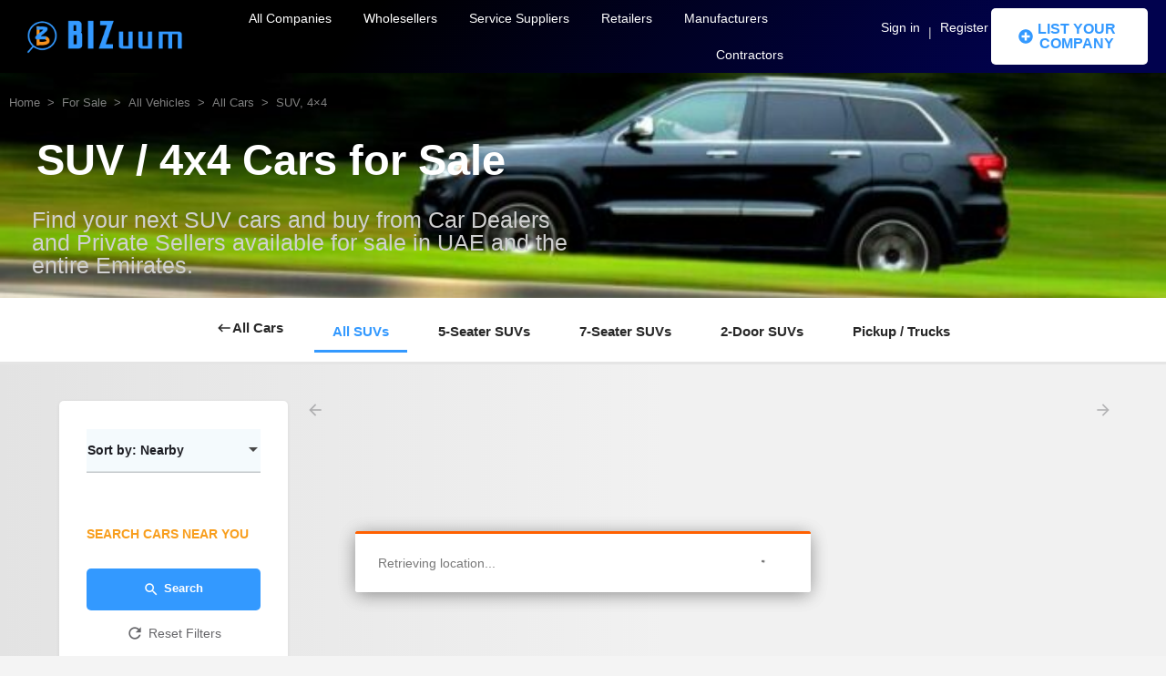

--- FILE ---
content_type: text/html; charset=UTF-8
request_url: https://www.bizuum.com/used-new-suv-4x4-cars-for-sale-in-uae/
body_size: 48052
content:
<!DOCTYPE html>
<html lang="en-US">
<head>
	<meta charset="UTF-8" />
	<meta name="viewport" content="width=device-width, initial-scale=1.0, maximum-scale=1.0, user-scalable=no" />
	<link rel="pingback" href="https://www.bizuum.com/xmlrpc.php">

	<meta name='robots' content='index, follow, max-image-preview:large, max-snippet:-1, max-video-preview:-1' />
	<style>img:is([sizes="auto" i], [sizes^="auto," i]) { contain-intrinsic-size: 3000px 1500px }</style>
	
	<!-- This site is optimized with the Yoast SEO Premium plugin v24.7 (Yoast SEO v26.4) - https://yoast.com/wordpress/plugins/seo/ -->
	<title>Used SUV / 4x4 Cars for Sale in Dubai Abu Dhabi Sharjah Ajman UAE</title>
	<meta name="description" content="Find used SUV Cars and buy from Car Dealers and Private Sellers available for sale in Dubai, Abu Dhabi, Sharjah, Ajman and all UAE Emirates." />
	<link rel="canonical" href="https://www.bizuum.com/used-new-suv-4x4-cars-for-sale-in-uae/" />
	<meta property="og:locale" content="en_US" />
	<meta property="og:type" content="article" />
	<meta property="og:title" content="SUV / 4x4 Cars for Sale in Dubai Abu Dhabi Sharjah Ajman UAE" />
	<meta property="og:description" content="Find used SUV Cars and buy from Car Dealers and Private Sellers available for sale in Dubai, Abu Dhabi, Sharjah, Ajman and all UAE Emirates." />
	<meta property="og:url" content="https://www.bizuum.com/used-new-suv-4x4-cars-for-sale-in-uae/" />
	<meta property="og:site_name" content="BIZuum.com" />
	<meta property="article:publisher" content="https://www.facebook.com/bizuum" />
	<meta property="article:modified_time" content="2022-09-09T15:07:56+00:00" />
	<meta property="og:image" content="https://www.bizuum.com/wp-content/uploads/2022/09/FB-Ads-Carousel-Cars-for-Sale-03.jpg" />
	<meta property="og:image:width" content="700" />
	<meta property="og:image:height" content="700" />
	<meta property="og:image:type" content="image/jpeg" />
	<script type="application/ld+json" class="yoast-schema-graph">{"@context":"https://schema.org","@graph":[{"@type":["WebPage","RealEstateListing"],"@id":"https://www.bizuum.com/used-new-suv-4x4-cars-for-sale-in-uae/","url":"https://www.bizuum.com/used-new-suv-4x4-cars-for-sale-in-uae/","name":"Used SUV / 4x4 Cars for Sale in Dubai Abu Dhabi Sharjah Ajman UAE","isPartOf":{"@id":"https://www.bizuum.com/#website"},"datePublished":"2018-12-12T12:24:50+00:00","dateModified":"2022-09-09T15:07:56+00:00","description":"Find used SUV Cars and buy from Car Dealers and Private Sellers available for sale in Dubai, Abu Dhabi, Sharjah, Ajman and all UAE Emirates.","breadcrumb":{"@id":"https://www.bizuum.com/used-new-suv-4x4-cars-for-sale-in-uae/#breadcrumb"},"inLanguage":"en-US","potentialAction":[{"@type":"ReadAction","target":["https://www.bizuum.com/used-new-suv-4x4-cars-for-sale-in-uae/"]}]},{"@type":"BreadcrumbList","@id":"https://www.bizuum.com/used-new-suv-4x4-cars-for-sale-in-uae/#breadcrumb","itemListElement":[{"@type":"ListItem","position":1,"name":"Home","item":"https://www.bizuum.com/"},{"@type":"ListItem","position":2,"name":"SUV / 4&#215;4 Cars for Sale in Dubai Abu Dhabi Sharjah Ajman UAE"}]},{"@type":"WebSite","@id":"https://www.bizuum.com/#website","url":"https://www.bizuum.com/","name":"BIZuum.com","description":"","publisher":{"@id":"https://www.bizuum.com/#organization"},"potentialAction":[{"@type":"SearchAction","target":{"@type":"EntryPoint","urlTemplate":"https://www.bizuum.com/?s={search_term_string}"},"query-input":{"@type":"PropertyValueSpecification","valueRequired":true,"valueName":"search_term_string"}}],"inLanguage":"en-US"},{"@type":"Organization","@id":"https://www.bizuum.com/#organization","name":"BIZuum.com","url":"https://www.bizuum.com/","logo":{"@type":"ImageObject","inLanguage":"en-US","@id":"https://www.bizuum.com/#/schema/logo/image/","url":"https://bizuum.com/wp-content/uploads/2020/11/bizuum-Logo-Web3.png","contentUrl":"https://bizuum.com/wp-content/uploads/2020/11/bizuum-Logo-Web3.png","width":500,"height":133,"caption":"BIZuum.com"},"image":{"@id":"https://www.bizuum.com/#/schema/logo/image/"},"sameAs":["https://www.facebook.com/bizuum","https://www.instagram.com/bizuumuae/"]}]}</script>
	<!-- / Yoast SEO Premium plugin. -->


<link rel='dns-prefetch' href='//api.tiles.mapbox.com' />
<link rel='dns-prefetch' href='//fonts.googleapis.com' />
<link rel="alternate" type="application/rss+xml" title="BIZuum.com &raquo; Feed" href="https://www.bizuum.com/feed/" />
<link rel="alternate" type="application/rss+xml" title="BIZuum.com &raquo; Comments Feed" href="https://www.bizuum.com/comments/feed/" />
<style id='classic-theme-styles-inline-css' type='text/css'>
/**
 * These rules are needed for backwards compatibility.
 * They should match the button element rules in the base theme.json file.
 */
.wp-block-button__link {
	color: #ffffff;
	background-color: #32373c;
	border-radius: 9999px; /* 100% causes an oval, but any explicit but really high value retains the pill shape. */

	/* This needs a low specificity so it won't override the rules from the button element if defined in theme.json. */
	box-shadow: none;
	text-decoration: none;

	/* The extra 2px are added to size solids the same as the outline versions.*/
	padding: calc(0.667em + 2px) calc(1.333em + 2px);

	font-size: 1.125em;
}

.wp-block-file__button {
	background: #32373c;
	color: #ffffff;
	text-decoration: none;
}

</style>
<style id='global-styles-inline-css' type='text/css'>
:root{--wp--preset--aspect-ratio--square: 1;--wp--preset--aspect-ratio--4-3: 4/3;--wp--preset--aspect-ratio--3-4: 3/4;--wp--preset--aspect-ratio--3-2: 3/2;--wp--preset--aspect-ratio--2-3: 2/3;--wp--preset--aspect-ratio--16-9: 16/9;--wp--preset--aspect-ratio--9-16: 9/16;--wp--preset--color--black: #000000;--wp--preset--color--cyan-bluish-gray: #abb8c3;--wp--preset--color--white: #ffffff;--wp--preset--color--pale-pink: #f78da7;--wp--preset--color--vivid-red: #cf2e2e;--wp--preset--color--luminous-vivid-orange: #ff6900;--wp--preset--color--luminous-vivid-amber: #fcb900;--wp--preset--color--light-green-cyan: #7bdcb5;--wp--preset--color--vivid-green-cyan: #00d084;--wp--preset--color--pale-cyan-blue: #8ed1fc;--wp--preset--color--vivid-cyan-blue: #0693e3;--wp--preset--color--vivid-purple: #9b51e0;--wp--preset--gradient--vivid-cyan-blue-to-vivid-purple: linear-gradient(135deg,rgba(6,147,227,1) 0%,rgb(155,81,224) 100%);--wp--preset--gradient--light-green-cyan-to-vivid-green-cyan: linear-gradient(135deg,rgb(122,220,180) 0%,rgb(0,208,130) 100%);--wp--preset--gradient--luminous-vivid-amber-to-luminous-vivid-orange: linear-gradient(135deg,rgba(252,185,0,1) 0%,rgba(255,105,0,1) 100%);--wp--preset--gradient--luminous-vivid-orange-to-vivid-red: linear-gradient(135deg,rgba(255,105,0,1) 0%,rgb(207,46,46) 100%);--wp--preset--gradient--very-light-gray-to-cyan-bluish-gray: linear-gradient(135deg,rgb(238,238,238) 0%,rgb(169,184,195) 100%);--wp--preset--gradient--cool-to-warm-spectrum: linear-gradient(135deg,rgb(74,234,220) 0%,rgb(151,120,209) 20%,rgb(207,42,186) 40%,rgb(238,44,130) 60%,rgb(251,105,98) 80%,rgb(254,248,76) 100%);--wp--preset--gradient--blush-light-purple: linear-gradient(135deg,rgb(255,206,236) 0%,rgb(152,150,240) 100%);--wp--preset--gradient--blush-bordeaux: linear-gradient(135deg,rgb(254,205,165) 0%,rgb(254,45,45) 50%,rgb(107,0,62) 100%);--wp--preset--gradient--luminous-dusk: linear-gradient(135deg,rgb(255,203,112) 0%,rgb(199,81,192) 50%,rgb(65,88,208) 100%);--wp--preset--gradient--pale-ocean: linear-gradient(135deg,rgb(255,245,203) 0%,rgb(182,227,212) 50%,rgb(51,167,181) 100%);--wp--preset--gradient--electric-grass: linear-gradient(135deg,rgb(202,248,128) 0%,rgb(113,206,126) 100%);--wp--preset--gradient--midnight: linear-gradient(135deg,rgb(2,3,129) 0%,rgb(40,116,252) 100%);--wp--preset--font-size--small: 13px;--wp--preset--font-size--medium: 20px;--wp--preset--font-size--large: 36px;--wp--preset--font-size--x-large: 42px;--wp--preset--spacing--20: 0.44rem;--wp--preset--spacing--30: 0.67rem;--wp--preset--spacing--40: 1rem;--wp--preset--spacing--50: 1.5rem;--wp--preset--spacing--60: 2.25rem;--wp--preset--spacing--70: 3.38rem;--wp--preset--spacing--80: 5.06rem;--wp--preset--shadow--natural: 6px 6px 9px rgba(0, 0, 0, 0.2);--wp--preset--shadow--deep: 12px 12px 50px rgba(0, 0, 0, 0.4);--wp--preset--shadow--sharp: 6px 6px 0px rgba(0, 0, 0, 0.2);--wp--preset--shadow--outlined: 6px 6px 0px -3px rgba(255, 255, 255, 1), 6px 6px rgba(0, 0, 0, 1);--wp--preset--shadow--crisp: 6px 6px 0px rgba(0, 0, 0, 1);}:where(.is-layout-flex){gap: 0.5em;}:where(.is-layout-grid){gap: 0.5em;}body .is-layout-flex{display: flex;}.is-layout-flex{flex-wrap: wrap;align-items: center;}.is-layout-flex > :is(*, div){margin: 0;}body .is-layout-grid{display: grid;}.is-layout-grid > :is(*, div){margin: 0;}:where(.wp-block-columns.is-layout-flex){gap: 2em;}:where(.wp-block-columns.is-layout-grid){gap: 2em;}:where(.wp-block-post-template.is-layout-flex){gap: 1.25em;}:where(.wp-block-post-template.is-layout-grid){gap: 1.25em;}.has-black-color{color: var(--wp--preset--color--black) !important;}.has-cyan-bluish-gray-color{color: var(--wp--preset--color--cyan-bluish-gray) !important;}.has-white-color{color: var(--wp--preset--color--white) !important;}.has-pale-pink-color{color: var(--wp--preset--color--pale-pink) !important;}.has-vivid-red-color{color: var(--wp--preset--color--vivid-red) !important;}.has-luminous-vivid-orange-color{color: var(--wp--preset--color--luminous-vivid-orange) !important;}.has-luminous-vivid-amber-color{color: var(--wp--preset--color--luminous-vivid-amber) !important;}.has-light-green-cyan-color{color: var(--wp--preset--color--light-green-cyan) !important;}.has-vivid-green-cyan-color{color: var(--wp--preset--color--vivid-green-cyan) !important;}.has-pale-cyan-blue-color{color: var(--wp--preset--color--pale-cyan-blue) !important;}.has-vivid-cyan-blue-color{color: var(--wp--preset--color--vivid-cyan-blue) !important;}.has-vivid-purple-color{color: var(--wp--preset--color--vivid-purple) !important;}.has-black-background-color{background-color: var(--wp--preset--color--black) !important;}.has-cyan-bluish-gray-background-color{background-color: var(--wp--preset--color--cyan-bluish-gray) !important;}.has-white-background-color{background-color: var(--wp--preset--color--white) !important;}.has-pale-pink-background-color{background-color: var(--wp--preset--color--pale-pink) !important;}.has-vivid-red-background-color{background-color: var(--wp--preset--color--vivid-red) !important;}.has-luminous-vivid-orange-background-color{background-color: var(--wp--preset--color--luminous-vivid-orange) !important;}.has-luminous-vivid-amber-background-color{background-color: var(--wp--preset--color--luminous-vivid-amber) !important;}.has-light-green-cyan-background-color{background-color: var(--wp--preset--color--light-green-cyan) !important;}.has-vivid-green-cyan-background-color{background-color: var(--wp--preset--color--vivid-green-cyan) !important;}.has-pale-cyan-blue-background-color{background-color: var(--wp--preset--color--pale-cyan-blue) !important;}.has-vivid-cyan-blue-background-color{background-color: var(--wp--preset--color--vivid-cyan-blue) !important;}.has-vivid-purple-background-color{background-color: var(--wp--preset--color--vivid-purple) !important;}.has-black-border-color{border-color: var(--wp--preset--color--black) !important;}.has-cyan-bluish-gray-border-color{border-color: var(--wp--preset--color--cyan-bluish-gray) !important;}.has-white-border-color{border-color: var(--wp--preset--color--white) !important;}.has-pale-pink-border-color{border-color: var(--wp--preset--color--pale-pink) !important;}.has-vivid-red-border-color{border-color: var(--wp--preset--color--vivid-red) !important;}.has-luminous-vivid-orange-border-color{border-color: var(--wp--preset--color--luminous-vivid-orange) !important;}.has-luminous-vivid-amber-border-color{border-color: var(--wp--preset--color--luminous-vivid-amber) !important;}.has-light-green-cyan-border-color{border-color: var(--wp--preset--color--light-green-cyan) !important;}.has-vivid-green-cyan-border-color{border-color: var(--wp--preset--color--vivid-green-cyan) !important;}.has-pale-cyan-blue-border-color{border-color: var(--wp--preset--color--pale-cyan-blue) !important;}.has-vivid-cyan-blue-border-color{border-color: var(--wp--preset--color--vivid-cyan-blue) !important;}.has-vivid-purple-border-color{border-color: var(--wp--preset--color--vivid-purple) !important;}.has-vivid-cyan-blue-to-vivid-purple-gradient-background{background: var(--wp--preset--gradient--vivid-cyan-blue-to-vivid-purple) !important;}.has-light-green-cyan-to-vivid-green-cyan-gradient-background{background: var(--wp--preset--gradient--light-green-cyan-to-vivid-green-cyan) !important;}.has-luminous-vivid-amber-to-luminous-vivid-orange-gradient-background{background: var(--wp--preset--gradient--luminous-vivid-amber-to-luminous-vivid-orange) !important;}.has-luminous-vivid-orange-to-vivid-red-gradient-background{background: var(--wp--preset--gradient--luminous-vivid-orange-to-vivid-red) !important;}.has-very-light-gray-to-cyan-bluish-gray-gradient-background{background: var(--wp--preset--gradient--very-light-gray-to-cyan-bluish-gray) !important;}.has-cool-to-warm-spectrum-gradient-background{background: var(--wp--preset--gradient--cool-to-warm-spectrum) !important;}.has-blush-light-purple-gradient-background{background: var(--wp--preset--gradient--blush-light-purple) !important;}.has-blush-bordeaux-gradient-background{background: var(--wp--preset--gradient--blush-bordeaux) !important;}.has-luminous-dusk-gradient-background{background: var(--wp--preset--gradient--luminous-dusk) !important;}.has-pale-ocean-gradient-background{background: var(--wp--preset--gradient--pale-ocean) !important;}.has-electric-grass-gradient-background{background: var(--wp--preset--gradient--electric-grass) !important;}.has-midnight-gradient-background{background: var(--wp--preset--gradient--midnight) !important;}.has-small-font-size{font-size: var(--wp--preset--font-size--small) !important;}.has-medium-font-size{font-size: var(--wp--preset--font-size--medium) !important;}.has-large-font-size{font-size: var(--wp--preset--font-size--large) !important;}.has-x-large-font-size{font-size: var(--wp--preset--font-size--x-large) !important;}
:where(.wp-block-post-template.is-layout-flex){gap: 1.25em;}:where(.wp-block-post-template.is-layout-grid){gap: 1.25em;}
:where(.wp-block-columns.is-layout-flex){gap: 2em;}:where(.wp-block-columns.is-layout-grid){gap: 2em;}
:root :where(.wp-block-pullquote){font-size: 1.5em;line-height: 1.6;}
</style>
<link rel='stylesheet' id='woocommerce-layout-css' href='https://www.bizuum.com/wp-content/plugins/woocommerce/assets/css/woocommerce-layout.css?ver=10.3.7' type='text/css' media='all' />
<link rel='stylesheet' id='woocommerce-smallscreen-css' href='https://www.bizuum.com/wp-content/plugins/woocommerce/assets/css/woocommerce-smallscreen.css?ver=10.3.7' type='text/css' media='only screen and (max-width: 768px)' />
<link rel='stylesheet' id='woocommerce-general-css' href='https://www.bizuum.com/wp-content/plugins/woocommerce/assets/css/woocommerce.css?ver=10.3.7' type='text/css' media='all' />
<style id='woocommerce-inline-inline-css' type='text/css'>
.woocommerce form .form-row .required { visibility: visible; }
</style>
<link rel='stylesheet' id='brands-styles-css' href='https://www.bizuum.com/wp-content/plugins/woocommerce/assets/css/brands.css?ver=10.3.7' type='text/css' media='all' />
<link rel='stylesheet' id='elementor-frontend-css' href='https://www.bizuum.com/wp-content/plugins/elementor/assets/css/frontend.css?ver=3.33.1' type='text/css' media='all' />
<style id='elementor-frontend-inline-css' type='text/css'>
.elementor-kit-3169{--e-global-color-primary:#3399FF;--e-global-color-secondary:#54595F;--e-global-color-text:#7A7A7A;--e-global-color-accent:#3399FF;--e-global-color-197c0fa1:#3399FF;--e-global-color-c233403:#54595F;--e-global-color-7fd246b1:#000;--e-global-color-805e0d6:#FFF;--e-global-typography-primary-font-family:"Helvetica";--e-global-typography-primary-font-weight:600;--e-global-typography-secondary-font-family:"Helvetica";--e-global-typography-secondary-font-weight:400;--e-global-typography-text-font-family:"Helvetica";--e-global-typography-accent-font-family:"Helvetica";}.elementor-kit-3169 e-page-transition{background-color:#FFBC7D;}.elementor-kit-3169 a{font-family:"Helvetica", Sans-serif;}.elementor-kit-3169 h1{font-family:"Helvetica", Sans-serif;font-weight:600;}.elementor-kit-3169 h2{font-family:"Helvetica", Sans-serif;font-weight:400;}.elementor-kit-3169 h3{font-family:"Helvetica", Sans-serif;}.elementor-section.elementor-section-boxed > .elementor-container{max-width:1140px;}.e-con{--container-max-width:1140px;}.elementor-widget:not(:last-child){margin-block-end:20px;}.elementor-element{--widgets-spacing:20px 20px;--widgets-spacing-row:20px;--widgets-spacing-column:20px;}{}h1.entry-title{display:var(--page-title-display);}@media(max-width:1024px){.elementor-section.elementor-section-boxed > .elementor-container{max-width:1024px;}.e-con{--container-max-width:1024px;}}@media(max-width:767px){.elementor-section.elementor-section-boxed > .elementor-container{max-width:767px;}.e-con{--container-max-width:767px;}}
.elementor-3407 .elementor-element.elementor-element-5f2ff32:not(.elementor-motion-effects-element-type-background), .elementor-3407 .elementor-element.elementor-element-5f2ff32 > .elementor-motion-effects-container > .elementor-motion-effects-layer{background-image:url("https://www.bizuum.com/wp-content/uploads/2020/09/suv5.jpg");background-position:center center;background-size:cover;}.elementor-3407 .elementor-element.elementor-element-5f2ff32 > .elementor-background-overlay{background-color:#000000;opacity:0.7;transition:background 0.3s, border-radius 0.3s, opacity 0.3s;}.elementor-3407 .elementor-element.elementor-element-5f2ff32 > .elementor-container{min-height:247px;}.elementor-3407 .elementor-element.elementor-element-5f2ff32{transition:background 0.3s, border 0.3s, border-radius 0.3s, box-shadow 0.3s;}.elementor-3407 .elementor-element.elementor-element-6a5b962 > .elementor-widget-container{padding:0% 0% 0% 0%;}.elementor-3407 .elementor-element.elementor-element-6a5b962{text-align:justify;font-size:13px;color:#CCCBCB;}.elementor-3407 .elementor-element.elementor-element-1b2573a{text-align:left;}.elementor-3407 .elementor-element.elementor-element-1b2573a .elementor-heading-title{font-size:47px;color:#FFFFFF;}.elementor-3407 .elementor-element.elementor-element-bc10e9b > .elementor-widget-container{padding:0px 0px 0px 25px;}.elementor-3407 .elementor-element.elementor-element-bc10e9b{text-align:left;}.elementor-3407 .elementor-element.elementor-element-bc10e9b .elementor-heading-title{font-size:25px;font-weight:400;color:#D0D0D0;}.elementor-bc-flex-widget .elementor-3407 .elementor-element.elementor-element-bef39e9.elementor-column .elementor-widget-wrap{align-items:flex-end;}.elementor-3407 .elementor-element.elementor-element-bef39e9.elementor-column.elementor-element[data-element_type="column"] > .elementor-widget-wrap.elementor-element-populated{align-content:flex-end;align-items:flex-end;}.elementor-3407 .elementor-element.elementor-element-33b7cec:not(.elementor-motion-effects-element-type-background), .elementor-3407 .elementor-element.elementor-element-33b7cec > .elementor-motion-effects-container > .elementor-motion-effects-layer{background-color:#FFFFFF;}.elementor-3407 .elementor-element.elementor-element-33b7cec > .elementor-background-overlay{opacity:0.5;transition:background 0.3s, border-radius 0.3s, opacity 0.3s;}.elementor-3407 .elementor-element.elementor-element-33b7cec{border-style:solid;border-width:0px 0px 3px 0px;border-color:#E5E5E5;transition:background 0.3s, border 0.3s, border-radius 0.3s, box-shadow 0.3s;}.elementor-3407 .elementor-element.elementor-element-33b7cec, .elementor-3407 .elementor-element.elementor-element-33b7cec > .elementor-background-overlay{border-radius:0px 0px 0px 0px;}.elementor-3407 .elementor-element.elementor-element-9a0d7be .elementor-nav-menu .elementor-item{font-size:15px;font-weight:600;}.elementor-3407 .elementor-element.elementor-element-9a0d7be .elementor-nav-menu--main .elementor-item{color:#272727;fill:#272727;}.elementor-3407 .elementor-element.elementor-element-9a0d7be .elementor-nav-menu--main .elementor-item:hover,
					.elementor-3407 .elementor-element.elementor-element-9a0d7be .elementor-nav-menu--main .elementor-item.elementor-item-active,
					.elementor-3407 .elementor-element.elementor-element-9a0d7be .elementor-nav-menu--main .elementor-item.highlighted,
					.elementor-3407 .elementor-element.elementor-element-9a0d7be .elementor-nav-menu--main .elementor-item:focus{color:#3399FF;fill:#3399FF;}.elementor-3407 .elementor-element.elementor-element-9a0d7be .elementor-nav-menu--main:not(.e--pointer-framed) .elementor-item:before,
					.elementor-3407 .elementor-element.elementor-element-9a0d7be .elementor-nav-menu--main:not(.e--pointer-framed) .elementor-item:after{background-color:#3399FF;}.elementor-3407 .elementor-element.elementor-element-9a0d7be .e--pointer-framed .elementor-item:before,
					.elementor-3407 .elementor-element.elementor-element-9a0d7be .e--pointer-framed .elementor-item:after{border-color:#3399FF;}.elementor-3407 .elementor-element.elementor-element-9a0d7be .elementor-nav-menu--main:not(.e--pointer-framed) .elementor-item.elementor-item-active:before,
					.elementor-3407 .elementor-element.elementor-element-9a0d7be .elementor-nav-menu--main:not(.e--pointer-framed) .elementor-item.elementor-item-active:after{background-color:#3399FF;}.elementor-3407 .elementor-element.elementor-element-9a0d7be .e--pointer-framed .elementor-item.elementor-item-active:before,
					.elementor-3407 .elementor-element.elementor-element-9a0d7be .e--pointer-framed .elementor-item.elementor-item-active:after{border-color:#3399FF;}.elementor-3407 .elementor-element.elementor-element-9a0d7be{--e-nav-menu-horizontal-menu-item-margin:calc( 10px / 2 );}.elementor-3407 .elementor-element.elementor-element-9a0d7be .elementor-nav-menu--main:not(.elementor-nav-menu--layout-horizontal) .elementor-nav-menu > li:not(:last-child){margin-bottom:10px;}.elementor-3407 .elementor-element.elementor-element-f26c4d4:not(.elementor-motion-effects-element-type-background), .elementor-3407 .elementor-element.elementor-element-f26c4d4 > .elementor-motion-effects-container > .elementor-motion-effects-layer{background-color:#FFFFFF;}.elementor-3407 .elementor-element.elementor-element-f26c4d4 > .elementor-background-overlay{opacity:0.5;transition:background 0.3s, border-radius 0.3s, opacity 0.3s;}.elementor-3407 .elementor-element.elementor-element-f26c4d4{border-style:solid;border-width:0px 0px 3px 0px;border-color:#E5E5E5;transition:background 0.3s, border 0.3s, border-radius 0.3s, box-shadow 0.3s;}.elementor-3407 .elementor-element.elementor-element-f26c4d4, .elementor-3407 .elementor-element.elementor-element-f26c4d4 > .elementor-background-overlay{border-radius:0px 0px 0px 0px;}.elementor-3407 .elementor-element.elementor-element-81d847a .elementor-nav-menu .elementor-item{font-size:15px;font-weight:600;}.elementor-3407 .elementor-element.elementor-element-81d847a .elementor-nav-menu--main .elementor-item{color:#272727;fill:#272727;}.elementor-3407 .elementor-element.elementor-element-81d847a .elementor-nav-menu--main .elementor-item:hover,
					.elementor-3407 .elementor-element.elementor-element-81d847a .elementor-nav-menu--main .elementor-item.elementor-item-active,
					.elementor-3407 .elementor-element.elementor-element-81d847a .elementor-nav-menu--main .elementor-item.highlighted,
					.elementor-3407 .elementor-element.elementor-element-81d847a .elementor-nav-menu--main .elementor-item:focus{color:#3399FF;fill:#3399FF;}.elementor-3407 .elementor-element.elementor-element-81d847a .elementor-nav-menu--main:not(.e--pointer-framed) .elementor-item:before,
					.elementor-3407 .elementor-element.elementor-element-81d847a .elementor-nav-menu--main:not(.e--pointer-framed) .elementor-item:after{background-color:#3399FF;}.elementor-3407 .elementor-element.elementor-element-81d847a .e--pointer-framed .elementor-item:before,
					.elementor-3407 .elementor-element.elementor-element-81d847a .e--pointer-framed .elementor-item:after{border-color:#3399FF;}.elementor-3407 .elementor-element.elementor-element-81d847a .elementor-nav-menu--main:not(.e--pointer-framed) .elementor-item.elementor-item-active:before,
					.elementor-3407 .elementor-element.elementor-element-81d847a .elementor-nav-menu--main:not(.e--pointer-framed) .elementor-item.elementor-item-active:after{background-color:#3399FF;}.elementor-3407 .elementor-element.elementor-element-81d847a .e--pointer-framed .elementor-item.elementor-item-active:before,
					.elementor-3407 .elementor-element.elementor-element-81d847a .e--pointer-framed .elementor-item.elementor-item-active:after{border-color:#3399FF;}.elementor-3407 .elementor-element.elementor-element-81d847a{--e-nav-menu-horizontal-menu-item-margin:calc( 10px / 2 );}.elementor-3407 .elementor-element.elementor-element-81d847a .elementor-nav-menu--main:not(.elementor-nav-menu--layout-horizontal) .elementor-nav-menu > li:not(:last-child){margin-bottom:10px;}.elementor-3407 .elementor-element.elementor-element-13d31e8:not(.elementor-motion-effects-element-type-background), .elementor-3407 .elementor-element.elementor-element-13d31e8 > .elementor-motion-effects-container > .elementor-motion-effects-layer{background-color:transparent;background-image:linear-gradient(270deg, #F1F1F1 43%, #E3E3E3 100%);}.elementor-3407 .elementor-element.elementor-element-13d31e8{transition:background 0.3s, border 0.3s, border-radius 0.3s, box-shadow 0.3s;}.elementor-3407 .elementor-element.elementor-element-13d31e8 > .elementor-background-overlay{transition:background 0.3s, border-radius 0.3s, opacity 0.3s;}.elementor-3407 .elementor-element.elementor-element-37c1f4b:not(.elementor-motion-effects-element-type-background), .elementor-3407 .elementor-element.elementor-element-37c1f4b > .elementor-motion-effects-container > .elementor-motion-effects-layer{background-color:#F1F1F1;}.elementor-3407 .elementor-element.elementor-element-37c1f4b > .elementor-background-overlay{opacity:0.5;transition:background 0.3s, border-radius 0.3s, opacity 0.3s;}.elementor-3407 .elementor-element.elementor-element-37c1f4b{border-style:solid;border-width:0px 0px 3px 0px;border-color:#E5E5E5;transition:background 0.3s, border 0.3s, border-radius 0.3s, box-shadow 0.3s;padding:30px 0px 30px 0px;}.elementor-3407 .elementor-element.elementor-element-37c1f4b, .elementor-3407 .elementor-element.elementor-element-37c1f4b > .elementor-background-overlay{border-radius:0px 0px 0px 0px;}.elementor-bc-flex-widget .elementor-3407 .elementor-element.elementor-element-a51489a.elementor-column .elementor-widget-wrap{align-items:flex-start;}.elementor-3407 .elementor-element.elementor-element-a51489a.elementor-column.elementor-element[data-element_type="column"] > .elementor-widget-wrap.elementor-element-populated{align-content:flex-start;align-items:flex-start;}.elementor-3407 .elementor-element.elementor-element-251cb56{text-align:center;}.elementor-3407 .elementor-element.elementor-element-3b61e57 .elementor-nav-menu .elementor-item{font-size:15px;font-weight:600;}.elementor-3407 .elementor-element.elementor-element-3b61e57 .elementor-nav-menu--main .elementor-item{color:#272727;fill:#272727;}.elementor-3407 .elementor-element.elementor-element-3b61e57 .elementor-nav-menu--main .elementor-item:hover,
					.elementor-3407 .elementor-element.elementor-element-3b61e57 .elementor-nav-menu--main .elementor-item.elementor-item-active,
					.elementor-3407 .elementor-element.elementor-element-3b61e57 .elementor-nav-menu--main .elementor-item.highlighted,
					.elementor-3407 .elementor-element.elementor-element-3b61e57 .elementor-nav-menu--main .elementor-item:focus{color:#3399FF;fill:#3399FF;}.elementor-3407 .elementor-element.elementor-element-3b61e57 .elementor-nav-menu--main:not(.e--pointer-framed) .elementor-item:before,
					.elementor-3407 .elementor-element.elementor-element-3b61e57 .elementor-nav-menu--main:not(.e--pointer-framed) .elementor-item:after{background-color:#3399FF;}.elementor-3407 .elementor-element.elementor-element-3b61e57 .e--pointer-framed .elementor-item:before,
					.elementor-3407 .elementor-element.elementor-element-3b61e57 .e--pointer-framed .elementor-item:after{border-color:#3399FF;}.elementor-3407 .elementor-element.elementor-element-3b61e57 .elementor-nav-menu--main:not(.e--pointer-framed) .elementor-item.elementor-item-active:before,
					.elementor-3407 .elementor-element.elementor-element-3b61e57 .elementor-nav-menu--main:not(.e--pointer-framed) .elementor-item.elementor-item-active:after{background-color:#3399FF;}.elementor-3407 .elementor-element.elementor-element-3b61e57 .e--pointer-framed .elementor-item.elementor-item-active:before,
					.elementor-3407 .elementor-element.elementor-element-3b61e57 .e--pointer-framed .elementor-item.elementor-item-active:after{border-color:#3399FF;}.elementor-3407 .elementor-element.elementor-element-3b61e57{--e-nav-menu-horizontal-menu-item-margin:calc( 10px / 2 );}.elementor-3407 .elementor-element.elementor-element-3b61e57 .elementor-nav-menu--main:not(.elementor-nav-menu--layout-horizontal) .elementor-nav-menu > li:not(:last-child){margin-bottom:10px;}.elementor-3407 .elementor-element.elementor-element-38c806e{transition:background 0.3s, border 0.3s, border-radius 0.3s, box-shadow 0.3s;}.elementor-3407 .elementor-element.elementor-element-38c806e > .elementor-background-overlay{transition:background 0.3s, border-radius 0.3s, opacity 0.3s;}.elementor-3407 .elementor-element.elementor-element-b1a4498{--spacer-size:50px;}.elementor-3407 .elementor-element.elementor-element-4d65559{font-size:17px;}.elementor-3407 .elementor-element.elementor-element-14dc793{font-size:17px;}.elementor-3407 .elementor-element.elementor-element-f0ebdb5{font-size:17px;}.elementor-3407 .elementor-element.elementor-element-78d6af3{font-size:17px;}.elementor-3407 .elementor-element.elementor-element-8bc9826 > .elementor-container > .elementor-column > .elementor-widget-wrap{align-content:center;align-items:center;}.elementor-3407 .elementor-element.elementor-element-8bc9826:not(.elementor-motion-effects-element-type-background), .elementor-3407 .elementor-element.elementor-element-8bc9826 > .elementor-motion-effects-container > .elementor-motion-effects-layer{background-image:url("https://www.bizuum.com/wp-content/uploads/2020/11/cta1.jpg");background-position:center left;background-size:cover;}.elementor-3407 .elementor-element.elementor-element-8bc9826 > .elementor-background-overlay{background-color:#FFFFFF;opacity:0.85;transition:background 0.3s, border-radius 0.3s, opacity 0.3s;}.elementor-3407 .elementor-element.elementor-element-8bc9826{transition:background 0.3s, border 0.3s, border-radius 0.3s, box-shadow 0.3s;margin-top:0px;margin-bottom:-45px;padding:150px 0px 150px 0px;}.elementor-3407 .elementor-element.elementor-element-08cac02{text-align:center;}.elementor-3407 .elementor-element.elementor-element-08cac02 .elementor-heading-title{font-size:45px;font-weight:600;color:#171717;}.elementor-3407 .elementor-element.elementor-element-17d33d1{text-align:center;}.elementor-3407 .elementor-element.elementor-element-17d33d1 .elementor-heading-title{font-size:15px;font-weight:300;text-transform:uppercase;letter-spacing:3px;color:#686868;}.elementor-3407 .elementor-element.elementor-element-c73d941 .elementor-button{background-color:#3399FF;}.elementor-3407 .elementor-element.elementor-element-56f7c29{text-align:left;}.elementor-3407 .elementor-element.elementor-element-56f7c29 .elementor-heading-title{font-size:45px;font-weight:400;color:#171717;}.elementor-3407 .elementor-element.elementor-element-214eed6{text-align:left;}.elementor-3407 .elementor-element.elementor-element-214eed6 .elementor-heading-title{font-size:25px;font-weight:400;color:#7A7A7A;}.elementor-3407 .elementor-element.elementor-element-b610651{text-align:left;}.elementor-3407 .elementor-element.elementor-element-b610651 .elementor-heading-title{font-size:19px;font-weight:400;color:#3399FF;}.elementor-3407 .elementor-element.elementor-element-18df7bf{text-align:center;}.elementor-3407 .elementor-element.elementor-element-18df7bf .elementor-heading-title{font-size:19px;font-weight:400;color:#3399FF;}.elementor-3407 .elementor-element.elementor-element-d45855a{transition:background 0.3s, border 0.3s, border-radius 0.3s, box-shadow 0.3s;}.elementor-3407 .elementor-element.elementor-element-d45855a > .elementor-background-overlay{transition:background 0.3s, border-radius 0.3s, opacity 0.3s;}.elementor-3407 .elementor-element.elementor-element-21e2dd4{--spacer-size:50px;}body.elementor-page-3407 .c27-main-header:not(.header-scroll) .header-skin{background-color:#111111;border-color:#f6921e;}@media(min-width:768px){.elementor-3407 .elementor-element.elementor-element-7baad56{width:65.614%;}.elementor-3407 .elementor-element.elementor-element-6b7b981{width:34.256%;}.elementor-3407 .elementor-element.elementor-element-95db321{width:66.53%;}.elementor-3407 .elementor-element.elementor-element-dce3878{width:33.372%;}}@media(max-width:1024px){.elementor-3407 .elementor-element.elementor-element-6a5b962{font-size:23px;}.elementor-3407 .elementor-element.elementor-element-1b2573a .elementor-heading-title{font-size:36px;}.elementor-3407 .elementor-element.elementor-element-bc10e9b .elementor-heading-title{font-size:22px;}.elementor-3407 .elementor-element.elementor-element-8bc9826{padding:100px 25px 100px 25px;}.elementor-3407 .elementor-element.elementor-element-214eed6 .elementor-heading-title{font-size:21px;}.elementor-3407 .elementor-element.elementor-element-b610651 .elementor-heading-title{font-size:21px;}.elementor-3407 .elementor-element.elementor-element-18df7bf .elementor-heading-title{font-size:21px;}}@media(max-width:767px){.elementor-3407 .elementor-element.elementor-element-6a5b962{font-size:12px;}.elementor-3407 .elementor-element.elementor-element-1b2573a .elementor-heading-title{font-size:31px;}.elementor-3407 .elementor-element.elementor-element-bc10e9b .elementor-heading-title{font-size:18px;}.elementor-3407 .elementor-element.elementor-element-9a0d7be{width:auto;max-width:auto;}.elementor-3407 .elementor-element.elementor-element-81d847a{width:auto;max-width:auto;}.elementor-3407 .elementor-element.elementor-element-3b61e57{width:auto;max-width:auto;}.elementor-3407 .elementor-element.elementor-element-8bc9826{padding:50px 20px 50px 20px;}.elementor-3407 .elementor-element.elementor-element-08cac02 .elementor-heading-title{font-size:35px;}.elementor-3407 .elementor-element.elementor-element-17d33d1 .elementor-heading-title{line-height:20px;}.elementor-3407 .elementor-element.elementor-element-56f7c29{text-align:center;}.elementor-3407 .elementor-element.elementor-element-56f7c29 .elementor-heading-title{font-size:35px;}.elementor-3407 .elementor-element.elementor-element-214eed6{text-align:center;}.elementor-3407 .elementor-element.elementor-element-214eed6 .elementor-heading-title{font-size:18px;}.elementor-3407 .elementor-element.elementor-element-b610651{text-align:center;}.elementor-3407 .elementor-element.elementor-element-b610651 .elementor-heading-title{font-size:18px;}.elementor-3407 .elementor-element.elementor-element-18df7bf{text-align:center;}.elementor-3407 .elementor-element.elementor-element-18df7bf .elementor-heading-title{font-size:18px;}}
.elementor-13457 .elementor-element.elementor-element-307c0f97:not(.elementor-motion-effects-element-type-background), .elementor-13457 .elementor-element.elementor-element-307c0f97 > .elementor-motion-effects-container > .elementor-motion-effects-layer{background-color:transparent;background-image:linear-gradient(130deg, #000000 31%, #01024E 89%);}.elementor-13457 .elementor-element.elementor-element-307c0f97 > .elementor-container{min-height:0px;}.elementor-13457 .elementor-element.elementor-element-307c0f97{box-shadow:0px 10px 20px 0px rgba(0,0,0,0.1);transition:background 0.3s, border 0.3s, border-radius 0.3s, box-shadow 0.3s;margin-top:0px;margin-bottom:0px;z-index:999;}.elementor-13457 .elementor-element.elementor-element-307c0f97 > .elementor-background-overlay{transition:background 0.3s, border-radius 0.3s, opacity 0.3s;}.elementor-13457 .elementor-element.elementor-element-307c0f97 > .elementor-shape-bottom svg{width:calc(191% + 1.3px);height:0px;}.elementor-13457 .elementor-element.elementor-element-307c0f97 > .elementor-shape-bottom{z-index:2;pointer-events:none;}.elementor-bc-flex-widget .elementor-13457 .elementor-element.elementor-element-6d224bcf.elementor-column .elementor-widget-wrap{align-items:center;}.elementor-13457 .elementor-element.elementor-element-6d224bcf.elementor-column.elementor-element[data-element_type="column"] > .elementor-widget-wrap.elementor-element-populated{align-content:center;align-items:center;}.elementor-13457 .elementor-element.elementor-element-6d224bcf > .elementor-element-populated{padding:0px 0px 0px 24px;}.elementor-13457 .elementor-element.elementor-element-5c2bf012{z-index:999999;text-align:left;}.elementor-13457 .elementor-element.elementor-element-5c2bf012 img{width:255px;}.elementor-bc-flex-widget .elementor-13457 .elementor-element.elementor-element-c48de5d.elementor-column .elementor-widget-wrap{align-items:center;}.elementor-13457 .elementor-element.elementor-element-c48de5d.elementor-column.elementor-element[data-element_type="column"] > .elementor-widget-wrap.elementor-element-populated{align-content:center;align-items:center;}.elementor-13457 .elementor-element.elementor-element-c48de5d > .elementor-element-populated{padding:0px 10px 0px 0px;}.elementor-13457 .elementor-element.elementor-element-f092aca .elementor-menu-toggle{margin-left:auto;background-color:rgba(255,255,255,0);border-width:0px;border-radius:0px;}.elementor-13457 .elementor-element.elementor-element-f092aca .elementor-nav-menu .elementor-item{font-weight:400;}.elementor-13457 .elementor-element.elementor-element-f092aca .elementor-nav-menu--main .elementor-item{color:#ffffff;fill:#ffffff;padding-left:0px;padding-right:0px;padding-top:10px;padding-bottom:10px;}.elementor-13457 .elementor-element.elementor-element-f092aca .elementor-nav-menu--main .elementor-item:hover,
					.elementor-13457 .elementor-element.elementor-element-f092aca .elementor-nav-menu--main .elementor-item.elementor-item-active,
					.elementor-13457 .elementor-element.elementor-element-f092aca .elementor-nav-menu--main .elementor-item.highlighted,
					.elementor-13457 .elementor-element.elementor-element-f092aca .elementor-nav-menu--main .elementor-item:focus{color:#ffffff;fill:#ffffff;}.elementor-13457 .elementor-element.elementor-element-f092aca .elementor-nav-menu--main:not(.e--pointer-framed) .elementor-item:before,
					.elementor-13457 .elementor-element.elementor-element-f092aca .elementor-nav-menu--main:not(.e--pointer-framed) .elementor-item:after{background-color:#F6921E;}.elementor-13457 .elementor-element.elementor-element-f092aca .e--pointer-framed .elementor-item:before,
					.elementor-13457 .elementor-element.elementor-element-f092aca .e--pointer-framed .elementor-item:after{border-color:#F6921E;}.elementor-13457 .elementor-element.elementor-element-f092aca .elementor-nav-menu--main .elementor-item.elementor-item-active{color:#ffffff;}.elementor-13457 .elementor-element.elementor-element-f092aca .elementor-nav-menu--main:not(.e--pointer-framed) .elementor-item.elementor-item-active:before,
					.elementor-13457 .elementor-element.elementor-element-f092aca .elementor-nav-menu--main:not(.e--pointer-framed) .elementor-item.elementor-item-active:after{background-color:#3399FF;}.elementor-13457 .elementor-element.elementor-element-f092aca .e--pointer-framed .elementor-item.elementor-item-active:before,
					.elementor-13457 .elementor-element.elementor-element-f092aca .e--pointer-framed .elementor-item.elementor-item-active:after{border-color:#3399FF;}.elementor-13457 .elementor-element.elementor-element-f092aca .e--pointer-framed .elementor-item:before{border-width:2px;}.elementor-13457 .elementor-element.elementor-element-f092aca .e--pointer-framed.e--animation-draw .elementor-item:before{border-width:0 0 2px 2px;}.elementor-13457 .elementor-element.elementor-element-f092aca .e--pointer-framed.e--animation-draw .elementor-item:after{border-width:2px 2px 0 0;}.elementor-13457 .elementor-element.elementor-element-f092aca .e--pointer-framed.e--animation-corners .elementor-item:before{border-width:2px 0 0 2px;}.elementor-13457 .elementor-element.elementor-element-f092aca .e--pointer-framed.e--animation-corners .elementor-item:after{border-width:0 2px 2px 0;}.elementor-13457 .elementor-element.elementor-element-f092aca .e--pointer-underline .elementor-item:after,
					 .elementor-13457 .elementor-element.elementor-element-f092aca .e--pointer-overline .elementor-item:before,
					 .elementor-13457 .elementor-element.elementor-element-f092aca .e--pointer-double-line .elementor-item:before,
					 .elementor-13457 .elementor-element.elementor-element-f092aca .e--pointer-double-line .elementor-item:after{height:2px;}.elementor-13457 .elementor-element.elementor-element-f092aca{--e-nav-menu-horizontal-menu-item-margin:calc( 35px / 2 );--nav-menu-icon-size:25px;}.elementor-13457 .elementor-element.elementor-element-f092aca .elementor-nav-menu--main:not(.elementor-nav-menu--layout-horizontal) .elementor-nav-menu > li:not(:last-child){margin-bottom:35px;}.elementor-13457 .elementor-element.elementor-element-f092aca .elementor-nav-menu--dropdown a, .elementor-13457 .elementor-element.elementor-element-f092aca .elementor-menu-toggle{color:#0F1010;fill:#0F1010;}.elementor-13457 .elementor-element.elementor-element-f092aca .elementor-nav-menu--dropdown{background-color:#ffffff;}.elementor-13457 .elementor-element.elementor-element-f092aca .elementor-nav-menu--dropdown a:hover,
					.elementor-13457 .elementor-element.elementor-element-f092aca .elementor-nav-menu--dropdown a:focus,
					.elementor-13457 .elementor-element.elementor-element-f092aca .elementor-nav-menu--dropdown a.elementor-item-active,
					.elementor-13457 .elementor-element.elementor-element-f092aca .elementor-nav-menu--dropdown a.highlighted,
					.elementor-13457 .elementor-element.elementor-element-f092aca .elementor-menu-toggle:hover,
					.elementor-13457 .elementor-element.elementor-element-f092aca .elementor-menu-toggle:focus{color:#4632da;}.elementor-13457 .elementor-element.elementor-element-f092aca .elementor-nav-menu--dropdown a:hover,
					.elementor-13457 .elementor-element.elementor-element-f092aca .elementor-nav-menu--dropdown a:focus,
					.elementor-13457 .elementor-element.elementor-element-f092aca .elementor-nav-menu--dropdown a.elementor-item-active,
					.elementor-13457 .elementor-element.elementor-element-f092aca .elementor-nav-menu--dropdown a.highlighted{background-color:#ffffff;}.elementor-13457 .elementor-element.elementor-element-f092aca .elementor-nav-menu--dropdown a.elementor-item-active{color:#4632da;}.elementor-13457 .elementor-element.elementor-element-f092aca .elementor-nav-menu--dropdown .elementor-item, .elementor-13457 .elementor-element.elementor-element-f092aca .elementor-nav-menu--dropdown  .elementor-sub-item{font-family:"Montserrat", Sans-serif;}.elementor-13457 .elementor-element.elementor-element-f092aca .elementor-nav-menu--main .elementor-nav-menu--dropdown, .elementor-13457 .elementor-element.elementor-element-f092aca .elementor-nav-menu__container.elementor-nav-menu--dropdown{box-shadow:0px 2px 15px 0px rgba(0,0,0,0.1);}.elementor-13457 .elementor-element.elementor-element-f092aca .elementor-nav-menu--dropdown a{padding-left:16px;padding-right:16px;padding-top:15px;padding-bottom:15px;}.elementor-13457 .elementor-element.elementor-element-f092aca .elementor-nav-menu--dropdown li:not(:last-child){border-style:solid;border-color:#efefef;border-bottom-width:1px;}.elementor-13457 .elementor-element.elementor-element-f092aca .elementor-nav-menu--main > .elementor-nav-menu > li > .elementor-nav-menu--dropdown, .elementor-13457 .elementor-element.elementor-element-f092aca .elementor-nav-menu__container.elementor-nav-menu--dropdown{margin-top:0px !important;}.elementor-13457 .elementor-element.elementor-element-f092aca div.elementor-menu-toggle{color:#ffffff;}.elementor-13457 .elementor-element.elementor-element-f092aca div.elementor-menu-toggle svg{fill:#ffffff;}.elementor-13457 .elementor-element.elementor-element-f092aca div.elementor-menu-toggle:hover, .elementor-13457 .elementor-element.elementor-element-f092aca div.elementor-menu-toggle:focus{color:#ffffff;}.elementor-13457 .elementor-element.elementor-element-f092aca div.elementor-menu-toggle:hover svg, .elementor-13457 .elementor-element.elementor-element-f092aca div.elementor-menu-toggle:focus svg{fill:#ffffff;}.elementor-bc-flex-widget .elementor-13457 .elementor-element.elementor-element-7a7b7ce.elementor-column .elementor-widget-wrap{align-items:center;}.elementor-13457 .elementor-element.elementor-element-7a7b7ce.elementor-column.elementor-element[data-element_type="column"] > .elementor-widget-wrap.elementor-element-populated{align-content:center;align-items:center;}.elementor-13457 .elementor-element.elementor-element-7a7b7ce.elementor-column > .elementor-widget-wrap{justify-content:center;}.elementor-13457 .elementor-element.elementor-element-7a7b7ce > .elementor-element-populated{padding:0px 3px 0px 1px;}.elementor-13457 .elementor-element.elementor-element-9e6e2d0 > .elementor-widget-container{margin:0px 0px 0px 0px;}.elementor-bc-flex-widget .elementor-13457 .elementor-element.elementor-element-70c9f0f.elementor-column .elementor-widget-wrap{align-items:center;}.elementor-13457 .elementor-element.elementor-element-70c9f0f.elementor-column.elementor-element[data-element_type="column"] > .elementor-widget-wrap.elementor-element-populated{align-content:center;align-items:center;}.elementor-13457 .elementor-element.elementor-element-70c9f0f.elementor-column > .elementor-widget-wrap{justify-content:flex-end;}.elementor-13457 .elementor-element.elementor-element-70c9f0f > .elementor-element-populated{padding:0px 0px 0px 0px;}.elementor-13457 .elementor-element.elementor-element-234c36b > .elementor-container > .elementor-column > .elementor-widget-wrap{align-content:center;align-items:center;}.elementor-13457 .elementor-element.elementor-element-e014ce4{text-align:right;color:#FFFFFF;}.elementor-13457 .elementor-element.elementor-element-ae2ff98{text-align:center;color:#CBCBCB;}.elementor-13457 .elementor-element.elementor-element-6837bbf{text-align:left;color:#FFFFFF;}.elementor-13457 .elementor-element.elementor-element-6117aa2 > .elementor-container > .elementor-column > .elementor-widget-wrap{align-content:center;align-items:center;}.elementor-13457 .elementor-element.elementor-element-a0cbd82 > .elementor-element-populated{padding:0px 3px 0px 0px;}.elementor-13457 .elementor-element.elementor-element-8fe3a83 .elementor-menu-toggle{margin-left:auto;}.elementor-13457 .elementor-element.elementor-element-8fe3a83 .elementor-nav-menu .elementor-item{font-size:12px;font-weight:600;}.elementor-13457 .elementor-element.elementor-element-8fe3a83 .elementor-nav-menu--main .elementor-item{color:#F6921E;fill:#F6921E;}.elementor-13457 .elementor-element.elementor-element-8fe3a83 .elementor-nav-menu--main .elementor-item:hover,
					.elementor-13457 .elementor-element.elementor-element-8fe3a83 .elementor-nav-menu--main .elementor-item.elementor-item-active,
					.elementor-13457 .elementor-element.elementor-element-8fe3a83 .elementor-nav-menu--main .elementor-item.highlighted,
					.elementor-13457 .elementor-element.elementor-element-8fe3a83 .elementor-nav-menu--main .elementor-item:focus{color:#FFFFFF;fill:#FFFFFF;}.elementor-13457 .elementor-element.elementor-element-8fe3a83 .elementor-nav-menu--main:not(.e--pointer-framed) .elementor-item:before,
					.elementor-13457 .elementor-element.elementor-element-8fe3a83 .elementor-nav-menu--main:not(.e--pointer-framed) .elementor-item:after{background-color:#3399FF;}.elementor-13457 .elementor-element.elementor-element-8fe3a83 .e--pointer-framed .elementor-item:before,
					.elementor-13457 .elementor-element.elementor-element-8fe3a83 .e--pointer-framed .elementor-item:after{border-color:#3399FF;}.elementor-13457 .elementor-element.elementor-element-8fe3a83 .e--pointer-framed .elementor-item:before{border-width:0px;}.elementor-13457 .elementor-element.elementor-element-8fe3a83 .e--pointer-framed.e--animation-draw .elementor-item:before{border-width:0 0 0px 0px;}.elementor-13457 .elementor-element.elementor-element-8fe3a83 .e--pointer-framed.e--animation-draw .elementor-item:after{border-width:0px 0px 0 0;}.elementor-13457 .elementor-element.elementor-element-8fe3a83 .e--pointer-framed.e--animation-corners .elementor-item:before{border-width:0px 0 0 0px;}.elementor-13457 .elementor-element.elementor-element-8fe3a83 .e--pointer-framed.e--animation-corners .elementor-item:after{border-width:0 0px 0px 0;}.elementor-13457 .elementor-element.elementor-element-8fe3a83 .e--pointer-underline .elementor-item:after,
					 .elementor-13457 .elementor-element.elementor-element-8fe3a83 .e--pointer-overline .elementor-item:before,
					 .elementor-13457 .elementor-element.elementor-element-8fe3a83 .e--pointer-double-line .elementor-item:before,
					 .elementor-13457 .elementor-element.elementor-element-8fe3a83 .e--pointer-double-line .elementor-item:after{height:0px;}.elementor-13457 .elementor-element.elementor-element-8fe3a83{--e-nav-menu-horizontal-menu-item-margin:calc( 0px / 2 );}.elementor-13457 .elementor-element.elementor-element-8fe3a83 .elementor-nav-menu--main:not(.elementor-nav-menu--layout-horizontal) .elementor-nav-menu > li:not(:last-child){margin-bottom:0px;}.elementor-13457 .elementor-element.elementor-element-8659600.elementor-column > .elementor-widget-wrap{justify-content:flex-end;}.elementor-13457 .elementor-element.elementor-element-32be7da{text-align:center;}.elementor-13457 .elementor-element.elementor-element-32be7da img{width:100%;border-radius:50px 50px 50px 50px;}.elementor-13457 .elementor-element.elementor-element-6117aa2{padding:0px 5px 0px 0px;}.elementor-bc-flex-widget .elementor-13457 .elementor-element.elementor-element-a89a08e.elementor-column .elementor-widget-wrap{align-items:center;}.elementor-13457 .elementor-element.elementor-element-a89a08e.elementor-column.elementor-element[data-element_type="column"] > .elementor-widget-wrap.elementor-element-populated{align-content:center;align-items:center;}.elementor-13457 .elementor-element.elementor-element-a89a08e.elementor-column > .elementor-widget-wrap{justify-content:center;}.elementor-13457 .elementor-element.elementor-element-a89a08e > .elementor-element-populated{margin:0px 20px 0px 0px;--e-column-margin-right:20px;--e-column-margin-left:0px;padding:0px 0px 0px 0px;}.elementor-13457 .elementor-element.elementor-element-cde2d9e .elementor-button{background-color:#FFFFFF;font-weight:700;fill:#3399FF;color:#3399FF;border-radius:5px 5px 5px 5px;}.elementor-13457 .elementor-element.elementor-element-cde2d9e .elementor-button:hover, .elementor-13457 .elementor-element.elementor-element-cde2d9e .elementor-button:focus{background-color:#3399FF;color:#FFFFFF;}.elementor-13457 .elementor-element.elementor-element-cde2d9e > .elementor-widget-container{padding:0px 0px 0px 0px;}.elementor-13457 .elementor-element.elementor-element-cde2d9e .elementor-button-content-wrapper{flex-direction:row;}.elementor-13457 .elementor-element.elementor-element-cde2d9e .elementor-button:hover svg, .elementor-13457 .elementor-element.elementor-element-cde2d9e .elementor-button:focus svg{fill:#FFFFFF;}.elementor-13457 .elementor-element.elementor-element-adcb74d > .elementor-container > .elementor-column > .elementor-widget-wrap{align-content:space-evenly;align-items:space-evenly;}.elementor-13457 .elementor-element.elementor-element-adcb74d:not(.elementor-motion-effects-element-type-background), .elementor-13457 .elementor-element.elementor-element-adcb74d > .elementor-motion-effects-container > .elementor-motion-effects-layer{background-color:transparent;background-image:linear-gradient(130deg, #000000 31%, #01024E 89%);}.elementor-13457 .elementor-element.elementor-element-adcb74d > .elementor-container{min-height:0px;}.elementor-13457 .elementor-element.elementor-element-adcb74d{box-shadow:0px 10px 20px 0px rgba(0,0,0,0.1);transition:background 0.3s, border 0.3s, border-radius 0.3s, box-shadow 0.3s;margin-top:0px;margin-bottom:0px;z-index:10;}.elementor-13457 .elementor-element.elementor-element-adcb74d > .elementor-background-overlay{transition:background 0.3s, border-radius 0.3s, opacity 0.3s;}.elementor-13457 .elementor-element.elementor-element-adcb74d > .elementor-shape-bottom svg{width:calc(191% + 1.3px);height:0px;}.elementor-13457 .elementor-element.elementor-element-adcb74d > .elementor-shape-bottom{z-index:2;pointer-events:none;}.elementor-bc-flex-widget .elementor-13457 .elementor-element.elementor-element-d40e125.elementor-column .elementor-widget-wrap{align-items:center;}.elementor-13457 .elementor-element.elementor-element-d40e125.elementor-column.elementor-element[data-element_type="column"] > .elementor-widget-wrap.elementor-element-populated{align-content:center;align-items:center;}.elementor-13457 .elementor-element.elementor-element-d40e125 > .elementor-element-populated{padding:0px 20px 0px 0px;}.elementor-13457 .elementor-element.elementor-element-42cace0 .elementor-icon-wrapper{text-align:center;}.elementor-13457 .elementor-element.elementor-element-42cace0.elementor-view-stacked .elementor-icon{background-color:#FFFFFF;}.elementor-13457 .elementor-element.elementor-element-42cace0.elementor-view-framed .elementor-icon, .elementor-13457 .elementor-element.elementor-element-42cace0.elementor-view-default .elementor-icon{color:#FFFFFF;border-color:#FFFFFF;}.elementor-13457 .elementor-element.elementor-element-42cace0.elementor-view-framed .elementor-icon, .elementor-13457 .elementor-element.elementor-element-42cace0.elementor-view-default .elementor-icon svg{fill:#FFFFFF;}.elementor-bc-flex-widget .elementor-13457 .elementor-element.elementor-element-90ad426.elementor-column .elementor-widget-wrap{align-items:center;}.elementor-13457 .elementor-element.elementor-element-90ad426.elementor-column.elementor-element[data-element_type="column"] > .elementor-widget-wrap.elementor-element-populated{align-content:center;align-items:center;}.elementor-13457 .elementor-element.elementor-element-90ad426 > .elementor-element-populated{padding:0px 0px 0px 24px;}.elementor-13457 .elementor-element.elementor-element-698510a{text-align:left;}.elementor-13457 .elementor-element.elementor-element-698510a img{width:255px;}.elementor-bc-flex-widget .elementor-13457 .elementor-element.elementor-element-ae28139.elementor-column .elementor-widget-wrap{align-items:center;}.elementor-13457 .elementor-element.elementor-element-ae28139.elementor-column.elementor-element[data-element_type="column"] > .elementor-widget-wrap.elementor-element-populated{align-content:center;align-items:center;}.elementor-13457 .elementor-element.elementor-element-ae28139.elementor-column > .elementor-widget-wrap{justify-content:center;}.elementor-13457 .elementor-element.elementor-element-ae28139 > .elementor-element-populated{padding:0px 0px 0px 0px;}.elementor-13457 .elementor-element.elementor-element-967acd1 > .elementor-widget-container{margin:0px 0px 0px 0px;}.elementor-bc-flex-widget .elementor-13457 .elementor-element.elementor-element-82fb1b7.elementor-column .elementor-widget-wrap{align-items:center;}.elementor-13457 .elementor-element.elementor-element-82fb1b7.elementor-column.elementor-element[data-element_type="column"] > .elementor-widget-wrap.elementor-element-populated{align-content:center;align-items:center;}.elementor-13457 .elementor-element.elementor-element-82fb1b7.elementor-column > .elementor-widget-wrap{justify-content:center;}.elementor-13457 .elementor-element.elementor-element-82fb1b7 > .elementor-element-populated{padding:0px 0px 0px 0px;}.elementor-13457 .elementor-element.elementor-element-3b422c5 > .elementor-container > .elementor-column > .elementor-widget-wrap{align-content:center;align-items:center;}.elementor-13457 .elementor-element.elementor-element-b117d99{text-align:right;color:#FFFFFF;}.elementor-13457 .elementor-element.elementor-element-59e4cfb{text-align:center;}.elementor-13457 .elementor-element.elementor-element-4a20d0f{text-align:left;color:#FFFFFF;}.elementor-13457 .elementor-element.elementor-element-f33b8ba > .elementor-container > .elementor-column > .elementor-widget-wrap{align-content:center;align-items:center;}.elementor-13457 .elementor-element.elementor-element-204f6e8{text-align:center;}.elementor-13457 .elementor-element.elementor-element-204f6e8 img{width:100%;border-radius:50px 50px 50px 50px;}.elementor-13457 .elementor-element.elementor-element-ebae277 .elementor-nav-menu .elementor-item{font-size:12px;font-weight:600;}.elementor-13457 .elementor-element.elementor-element-ebae277 .elementor-nav-menu--main .elementor-item{color:#F6921E;fill:#F6921E;}.elementor-13457 .elementor-element.elementor-element-ebae277 .elementor-nav-menu--main .elementor-item:hover,
					.elementor-13457 .elementor-element.elementor-element-ebae277 .elementor-nav-menu--main .elementor-item.elementor-item-active,
					.elementor-13457 .elementor-element.elementor-element-ebae277 .elementor-nav-menu--main .elementor-item.highlighted,
					.elementor-13457 .elementor-element.elementor-element-ebae277 .elementor-nav-menu--main .elementor-item:focus{color:#FFFFFF;fill:#FFFFFF;}.elementor-13457 .elementor-element.elementor-element-ebae277 .elementor-nav-menu--main:not(.e--pointer-framed) .elementor-item:before,
					.elementor-13457 .elementor-element.elementor-element-ebae277 .elementor-nav-menu--main:not(.e--pointer-framed) .elementor-item:after{background-color:#3399FF;}.elementor-13457 .elementor-element.elementor-element-ebae277 .e--pointer-framed .elementor-item:before,
					.elementor-13457 .elementor-element.elementor-element-ebae277 .e--pointer-framed .elementor-item:after{border-color:#3399FF;}.elementor-13457 .elementor-element.elementor-element-ebae277 .e--pointer-framed .elementor-item:before{border-width:0px;}.elementor-13457 .elementor-element.elementor-element-ebae277 .e--pointer-framed.e--animation-draw .elementor-item:before{border-width:0 0 0px 0px;}.elementor-13457 .elementor-element.elementor-element-ebae277 .e--pointer-framed.e--animation-draw .elementor-item:after{border-width:0px 0px 0 0;}.elementor-13457 .elementor-element.elementor-element-ebae277 .e--pointer-framed.e--animation-corners .elementor-item:before{border-width:0px 0 0 0px;}.elementor-13457 .elementor-element.elementor-element-ebae277 .e--pointer-framed.e--animation-corners .elementor-item:after{border-width:0 0px 0px 0;}.elementor-13457 .elementor-element.elementor-element-ebae277 .e--pointer-underline .elementor-item:after,
					 .elementor-13457 .elementor-element.elementor-element-ebae277 .e--pointer-overline .elementor-item:before,
					 .elementor-13457 .elementor-element.elementor-element-ebae277 .e--pointer-double-line .elementor-item:before,
					 .elementor-13457 .elementor-element.elementor-element-ebae277 .e--pointer-double-line .elementor-item:after{height:0px;}.elementor-13457 .elementor-element.elementor-element-ebae277{--e-nav-menu-horizontal-menu-item-margin:calc( 0px / 2 );}.elementor-13457 .elementor-element.elementor-element-ebae277 .elementor-nav-menu--main:not(.elementor-nav-menu--layout-horizontal) .elementor-nav-menu > li:not(:last-child){margin-bottom:0px;}.elementor-bc-flex-widget .elementor-13457 .elementor-element.elementor-element-21fe2f7.elementor-column .elementor-widget-wrap{align-items:center;}.elementor-13457 .elementor-element.elementor-element-21fe2f7.elementor-column.elementor-element[data-element_type="column"] > .elementor-widget-wrap.elementor-element-populated{align-content:center;align-items:center;}.elementor-13457 .elementor-element.elementor-element-21fe2f7.elementor-column > .elementor-widget-wrap{justify-content:center;}.elementor-13457 .elementor-element.elementor-element-21fe2f7 > .elementor-element-populated{margin:0px 20px 0px 0px;--e-column-margin-right:20px;--e-column-margin-left:0px;padding:0px 0px 0px 0px;}.elementor-13457 .elementor-element.elementor-element-dccf442 .elementor-button{background-color:#FFFFFF;font-weight:700;fill:#3399FF;color:#3399FF;border-radius:5px 5px 5px 5px;}.elementor-13457 .elementor-element.elementor-element-dccf442 .elementor-button:hover, .elementor-13457 .elementor-element.elementor-element-dccf442 .elementor-button:focus{background-color:#3399FF;color:#FFFFFF;}.elementor-13457 .elementor-element.elementor-element-dccf442 > .elementor-widget-container{padding:0px 0px 0px 0px;}.elementor-13457 .elementor-element.elementor-element-dccf442 .elementor-button-content-wrapper{flex-direction:row;}.elementor-13457 .elementor-element.elementor-element-dccf442 .elementor-button:hover svg, .elementor-13457 .elementor-element.elementor-element-dccf442 .elementor-button:focus svg{fill:#FFFFFF;}.elementor-13457 .elementor-element.elementor-element-3a78942:not(.elementor-motion-effects-element-type-background), .elementor-13457 .elementor-element.elementor-element-3a78942 > .elementor-motion-effects-container > .elementor-motion-effects-layer{background-color:transparent;background-image:linear-gradient(130deg, #000000 31%, #01024E 89%);}.elementor-bc-flex-widget .elementor-13457 .elementor-element.elementor-element-dd086f1.elementor-column .elementor-widget-wrap{align-items:center;}.elementor-13457 .elementor-element.elementor-element-dd086f1.elementor-column.elementor-element[data-element_type="column"] > .elementor-widget-wrap.elementor-element-populated{align-content:center;align-items:center;}.elementor-13457 .elementor-element.elementor-element-dd086f1 > .elementor-element-populated{padding:0px 0px 0px 0px;}.elementor-13457 .elementor-element.elementor-element-b294aa2 .elementor-icon-wrapper{text-align:center;}.elementor-13457 .elementor-element.elementor-element-b294aa2.elementor-view-stacked .elementor-icon{background-color:#FFFFFF;}.elementor-13457 .elementor-element.elementor-element-b294aa2.elementor-view-framed .elementor-icon, .elementor-13457 .elementor-element.elementor-element-b294aa2.elementor-view-default .elementor-icon{color:#FFFFFF;border-color:#FFFFFF;}.elementor-13457 .elementor-element.elementor-element-b294aa2.elementor-view-framed .elementor-icon, .elementor-13457 .elementor-element.elementor-element-b294aa2.elementor-view-default .elementor-icon svg{fill:#FFFFFF;}.elementor-bc-flex-widget .elementor-13457 .elementor-element.elementor-element-2f0b59f.elementor-column .elementor-widget-wrap{align-items:center;}.elementor-13457 .elementor-element.elementor-element-2f0b59f.elementor-column.elementor-element[data-element_type="column"] > .elementor-widget-wrap.elementor-element-populated{align-content:center;align-items:center;}.elementor-13457 .elementor-element.elementor-element-2f0b59f > .elementor-element-populated{padding:0px 0px 0px 24px;}.elementor-13457 .elementor-element.elementor-element-56173ce{text-align:left;}.elementor-13457 .elementor-element.elementor-element-56173ce img{width:255px;}.elementor-bc-flex-widget .elementor-13457 .elementor-element.elementor-element-104c5c3.elementor-column .elementor-widget-wrap{align-items:center;}.elementor-13457 .elementor-element.elementor-element-104c5c3.elementor-column.elementor-element[data-element_type="column"] > .elementor-widget-wrap.elementor-element-populated{align-content:center;align-items:center;}.elementor-13457 .elementor-element.elementor-element-104c5c3.elementor-column > .elementor-widget-wrap{justify-content:center;}.elementor-13457 .elementor-element.elementor-element-104c5c3 > .elementor-element-populated{padding:0px 0px 0px 15px;}.elementor-13457 .elementor-element.elementor-element-360be5b .elementor-heading-title{font-weight:400;text-shadow:0px 0px 10px rgba(0,0,0,0.3);color:#FFFFFF;}.elementor-bc-flex-widget .elementor-13457 .elementor-element.elementor-element-a3e3d33.elementor-column .elementor-widget-wrap{align-items:center;}.elementor-13457 .elementor-element.elementor-element-a3e3d33.elementor-column.elementor-element[data-element_type="column"] > .elementor-widget-wrap.elementor-element-populated{align-content:center;align-items:center;}.elementor-13457 .elementor-element.elementor-element-a3e3d33.elementor-column > .elementor-widget-wrap{justify-content:center;}.elementor-13457 .elementor-element.elementor-element-a3e3d33 > .elementor-element-populated{padding:0px 0px 0px 15px;}.elementor-13457 .elementor-element.elementor-element-d0e7d63 .elementor-icon-wrapper{text-align:center;}.elementor-13457 .elementor-element.elementor-element-d0e7d63.elementor-view-stacked .elementor-icon{background-color:#FFFFFF;}.elementor-13457 .elementor-element.elementor-element-d0e7d63.elementor-view-framed .elementor-icon, .elementor-13457 .elementor-element.elementor-element-d0e7d63.elementor-view-default .elementor-icon{color:#FFFFFF;border-color:#FFFFFF;}.elementor-13457 .elementor-element.elementor-element-d0e7d63.elementor-view-framed .elementor-icon, .elementor-13457 .elementor-element.elementor-element-d0e7d63.elementor-view-default .elementor-icon svg{fill:#FFFFFF;}.elementor-13457 .elementor-element.elementor-element-3a78942 > .elementor-container{min-height:0px;}.elementor-13457 .elementor-element.elementor-element-3a78942{box-shadow:0px 10px 20px 0px rgba(0,0,0,0.1);transition:background 0.3s, border 0.3s, border-radius 0.3s, box-shadow 0.3s;margin-top:0px;margin-bottom:0px;z-index:10;}.elementor-13457 .elementor-element.elementor-element-3a78942 > .elementor-background-overlay{transition:background 0.3s, border-radius 0.3s, opacity 0.3s;}.elementor-13457 .elementor-element.elementor-element-3a78942 > .elementor-shape-bottom svg{width:calc(191% + 1.3px);height:0px;}.elementor-13457 .elementor-element.elementor-element-3a78942 > .elementor-shape-bottom{z-index:2;pointer-events:none;}.elementor-13457 .elementor-element.elementor-element-5de5c8e:not(.elementor-motion-effects-element-type-background), .elementor-13457 .elementor-element.elementor-element-5de5c8e > .elementor-motion-effects-container > .elementor-motion-effects-layer{background-color:transparent;background-image:linear-gradient(130deg, #000000 31%, #01024E 89%);}.elementor-bc-flex-widget .elementor-13457 .elementor-element.elementor-element-ccf563a.elementor-column .elementor-widget-wrap{align-items:center;}.elementor-13457 .elementor-element.elementor-element-ccf563a.elementor-column.elementor-element[data-element_type="column"] > .elementor-widget-wrap.elementor-element-populated{align-content:center;align-items:center;}.elementor-13457 .elementor-element.elementor-element-ccf563a > .elementor-element-populated{padding:0px 0px 0px 0px;}.elementor-13457 .elementor-element.elementor-element-552a138 .elementor-icon-wrapper{text-align:center;}.elementor-13457 .elementor-element.elementor-element-552a138.elementor-view-stacked .elementor-icon{background-color:#FFFFFF;}.elementor-13457 .elementor-element.elementor-element-552a138.elementor-view-framed .elementor-icon, .elementor-13457 .elementor-element.elementor-element-552a138.elementor-view-default .elementor-icon{color:#FFFFFF;border-color:#FFFFFF;}.elementor-13457 .elementor-element.elementor-element-552a138.elementor-view-framed .elementor-icon, .elementor-13457 .elementor-element.elementor-element-552a138.elementor-view-default .elementor-icon svg{fill:#FFFFFF;}.elementor-bc-flex-widget .elementor-13457 .elementor-element.elementor-element-f474f8d.elementor-column .elementor-widget-wrap{align-items:center;}.elementor-13457 .elementor-element.elementor-element-f474f8d.elementor-column.elementor-element[data-element_type="column"] > .elementor-widget-wrap.elementor-element-populated{align-content:center;align-items:center;}.elementor-13457 .elementor-element.elementor-element-f474f8d > .elementor-element-populated{padding:0px 0px 0px 24px;}.elementor-13457 .elementor-element.elementor-element-df44e0f{text-align:left;}.elementor-13457 .elementor-element.elementor-element-df44e0f img{width:255px;}.elementor-bc-flex-widget .elementor-13457 .elementor-element.elementor-element-6fca6c8.elementor-column .elementor-widget-wrap{align-items:center;}.elementor-13457 .elementor-element.elementor-element-6fca6c8.elementor-column.elementor-element[data-element_type="column"] > .elementor-widget-wrap.elementor-element-populated{align-content:center;align-items:center;}.elementor-13457 .elementor-element.elementor-element-6fca6c8.elementor-column > .elementor-widget-wrap{justify-content:center;}.elementor-13457 .elementor-element.elementor-element-6fca6c8 > .elementor-element-populated{padding:0px 0px 0px 15px;}.elementor-13457 .elementor-element.elementor-element-245b0c2 > .elementor-container > .elementor-column > .elementor-widget-wrap{align-content:center;align-items:center;}.elementor-bc-flex-widget .elementor-13457 .elementor-element.elementor-element-36d6a9b.elementor-column .elementor-widget-wrap{align-items:center;}.elementor-13457 .elementor-element.elementor-element-36d6a9b.elementor-column.elementor-element[data-element_type="column"] > .elementor-widget-wrap.elementor-element-populated{align-content:center;align-items:center;}.elementor-13457 .elementor-element.elementor-element-36d6a9b.elementor-column > .elementor-widget-wrap{justify-content:center;}.elementor-13457 .elementor-element.elementor-element-36d6a9b > .elementor-element-populated{padding:0px 0px 0px 15px;}.elementor-13457 .elementor-element.elementor-element-8213d93 > .elementor-container > .elementor-column > .elementor-widget-wrap{align-content:center;align-items:center;}.elementor-13457 .elementor-element.elementor-element-4198609 .elementor-icon-wrapper{text-align:center;}.elementor-13457 .elementor-element.elementor-element-4198609.elementor-view-stacked .elementor-icon{background-color:#FFFFFF;}.elementor-13457 .elementor-element.elementor-element-4198609.elementor-view-framed .elementor-icon, .elementor-13457 .elementor-element.elementor-element-4198609.elementor-view-default .elementor-icon{color:#FFFFFF;border-color:#FFFFFF;}.elementor-13457 .elementor-element.elementor-element-4198609.elementor-view-framed .elementor-icon, .elementor-13457 .elementor-element.elementor-element-4198609.elementor-view-default .elementor-icon svg{fill:#FFFFFF;}.elementor-13457 .elementor-element.elementor-element-5de5c8e > .elementor-container{min-height:0px;}.elementor-13457 .elementor-element.elementor-element-5de5c8e{box-shadow:0px 10px 20px 0px rgba(0,0,0,0.1);transition:background 0.3s, border 0.3s, border-radius 0.3s, box-shadow 0.3s;margin-top:0px;margin-bottom:0px;z-index:10;}.elementor-13457 .elementor-element.elementor-element-5de5c8e > .elementor-background-overlay{transition:background 0.3s, border-radius 0.3s, opacity 0.3s;}.elementor-13457 .elementor-element.elementor-element-5de5c8e > .elementor-shape-bottom svg{width:calc(191% + 1.3px);height:0px;}.elementor-13457 .elementor-element.elementor-element-5de5c8e > .elementor-shape-bottom{z-index:2;pointer-events:none;}.elementor-theme-builder-content-area{height:400px;}.elementor-location-header:before, .elementor-location-footer:before{content:"";display:table;clear:both;}@media(max-width:1024px){.elementor-13457 .elementor-element.elementor-element-6d224bcf > .elementor-element-populated{padding:0% 0% 0% 5%;}.elementor-13457 .elementor-element.elementor-element-c48de5d > .elementor-element-populated{padding:0% 0% 0% 5%;}.elementor-13457 .elementor-element.elementor-element-f092aca > .elementor-widget-container{padding:0px 10px 0px 0px;}.elementor-13457 .elementor-element.elementor-element-f092aca .elementor-nav-menu--dropdown .elementor-item, .elementor-13457 .elementor-element.elementor-element-f092aca .elementor-nav-menu--dropdown  .elementor-sub-item{font-size:16px;}.elementor-13457 .elementor-element.elementor-element-f092aca .elementor-nav-menu--dropdown a{padding-top:25px;padding-bottom:25px;}.elementor-13457 .elementor-element.elementor-element-f092aca .elementor-nav-menu--main > .elementor-nav-menu > li > .elementor-nav-menu--dropdown, .elementor-13457 .elementor-element.elementor-element-f092aca .elementor-nav-menu__container.elementor-nav-menu--dropdown{margin-top:25px !important;}.elementor-13457 .elementor-element.elementor-element-7a7b7ce > .elementor-element-populated{padding:0% 0% 0% 5%;}.elementor-13457 .elementor-element.elementor-element-70c9f0f > .elementor-element-populated{padding:0% 0% 0% 5%;}.elementor-13457 .elementor-element.elementor-element-a89a08e > .elementor-element-populated{padding:0% 15% 0% 5%;}.elementor-13457 .elementor-element.elementor-element-d40e125 > .elementor-element-populated{padding:0% 0% 0% 5%;}.elementor-13457 .elementor-element.elementor-element-42cace0 .elementor-icon{font-size:22px;}.elementor-13457 .elementor-element.elementor-element-42cace0 .elementor-icon svg{height:22px;}.elementor-13457 .elementor-element.elementor-element-90ad426 > .elementor-element-populated{padding:0% 15% 0% 5%;}.elementor-13457 .elementor-element.elementor-element-ae28139 > .elementor-element-populated{padding:0% 0% 0% 5%;}.elementor-13457 .elementor-element.elementor-element-82fb1b7 > .elementor-element-populated{padding:0% 0% 0% 5%;}.elementor-13457 .elementor-element.elementor-element-21fe2f7 > .elementor-element-populated{padding:0% 5% 0% 5%;}.elementor-13457 .elementor-element.elementor-element-dd086f1 > .elementor-element-populated{padding:0% 0% 0% 5%;}.elementor-13457 .elementor-element.elementor-element-2f0b59f > .elementor-element-populated{padding:0% 0% 0% 5%;}.elementor-13457 .elementor-element.elementor-element-104c5c3 > .elementor-element-populated{padding:0% 0% 0% 5%;}.elementor-13457 .elementor-element.elementor-element-a3e3d33 > .elementor-element-populated{padding:0% 0% 0% 5%;}.elementor-13457 .elementor-element.elementor-element-ccf563a > .elementor-element-populated{padding:0% 0% 0% 5%;}.elementor-13457 .elementor-element.elementor-element-f474f8d > .elementor-element-populated{padding:0% 0% 0% 5%;}.elementor-13457 .elementor-element.elementor-element-6fca6c8 > .elementor-element-populated{padding:0% 0% 0% 5%;}.elementor-13457 .elementor-element.elementor-element-36d6a9b > .elementor-element-populated{padding:0% 0% 0% 5%;}}@media(min-width:768px){.elementor-13457 .elementor-element.elementor-element-6d224bcf{width:16%;}.elementor-13457 .elementor-element.elementor-element-c48de5d{width:52%;}.elementor-13457 .elementor-element.elementor-element-7a7b7ce{width:6%;}.elementor-13457 .elementor-element.elementor-element-70c9f0f{width:11%;}.elementor-13457 .elementor-element.elementor-element-068c255{width:44.554%;}.elementor-13457 .elementor-element.elementor-element-c366023{width:15.347%;}.elementor-13457 .elementor-element.elementor-element-8b6b2c6{width:39.483%;}.elementor-13457 .elementor-element.elementor-element-a0cbd82{width:84.785%;}.elementor-13457 .elementor-element.elementor-element-8659600{width:15.306%;}.elementor-13457 .elementor-element.elementor-element-a89a08e{width:14.986%;}.elementor-13457 .elementor-element.elementor-element-d40e125{width:54.245%;}.elementor-13457 .elementor-element.elementor-element-90ad426{width:17.194%;}.elementor-13457 .elementor-element.elementor-element-ae28139{width:3.812%;}.elementor-13457 .elementor-element.elementor-element-82fb1b7{width:13.237%;}.elementor-13457 .elementor-element.elementor-element-47df79f{width:44.554%;}.elementor-13457 .elementor-element.elementor-element-3715cb8{width:15.347%;}.elementor-13457 .elementor-element.elementor-element-6d54b00{width:39.483%;}.elementor-13457 .elementor-element.elementor-element-91d8025{width:15.306%;}.elementor-13457 .elementor-element.elementor-element-76e88f8{width:84.785%;}.elementor-13457 .elementor-element.elementor-element-21fe2f7{width:11.498%;}}@media(max-width:1024px) and (min-width:768px){.elementor-13457 .elementor-element.elementor-element-6d224bcf{width:50%;}.elementor-13457 .elementor-element.elementor-element-c48de5d{width:25%;}.elementor-13457 .elementor-element.elementor-element-7a7b7ce{width:25%;}.elementor-13457 .elementor-element.elementor-element-70c9f0f{width:25%;}.elementor-13457 .elementor-element.elementor-element-a89a08e{width:25%;}.elementor-13457 .elementor-element.elementor-element-d40e125{width:10%;}.elementor-13457 .elementor-element.elementor-element-90ad426{width:30%;}.elementor-13457 .elementor-element.elementor-element-ae28139{width:10%;}.elementor-13457 .elementor-element.elementor-element-82fb1b7{width:25%;}.elementor-13457 .elementor-element.elementor-element-76e88f8{width:80%;}.elementor-13457 .elementor-element.elementor-element-21fe2f7{width:25%;}.elementor-13457 .elementor-element.elementor-element-dd086f1{width:25%;}.elementor-13457 .elementor-element.elementor-element-2f0b59f{width:50%;}.elementor-13457 .elementor-element.elementor-element-104c5c3{width:25%;}.elementor-13457 .elementor-element.elementor-element-a3e3d33{width:25%;}.elementor-13457 .elementor-element.elementor-element-ccf563a{width:25%;}.elementor-13457 .elementor-element.elementor-element-f474f8d{width:50%;}.elementor-13457 .elementor-element.elementor-element-6fca6c8{width:25%;}.elementor-13457 .elementor-element.elementor-element-36d6a9b{width:25%;}}@media(max-width:767px){.elementor-13457 .elementor-element.elementor-element-307c0f97 > .elementor-container{min-height:0px;}.elementor-13457 .elementor-element.elementor-element-307c0f97{padding:0px 0px 0px 0px;}.elementor-13457 .elementor-element.elementor-element-6d224bcf{width:50%;}.elementor-13457 .elementor-element.elementor-element-6d224bcf > .elementor-element-populated{padding:0px 0px 0px 20px;}.elementor-13457 .elementor-element.elementor-element-5c2bf012{text-align:left;}.elementor-13457 .elementor-element.elementor-element-c48de5d{width:20%;}.elementor-13457 .elementor-element.elementor-element-c48de5d > .elementor-element-populated{padding:0px 0px 0px 0px;}.elementor-13457 .elementor-element.elementor-element-f092aca > .elementor-widget-container{padding:0px 20px 0px 0px;}.elementor-13457 .elementor-element.elementor-element-f092aca .elementor-nav-menu--main > .elementor-nav-menu > li > .elementor-nav-menu--dropdown, .elementor-13457 .elementor-element.elementor-element-f092aca .elementor-nav-menu__container.elementor-nav-menu--dropdown{margin-top:25px !important;}.elementor-13457 .elementor-element.elementor-element-7a7b7ce{width:20%;}.elementor-13457 .elementor-element.elementor-element-7a7b7ce > .elementor-element-populated{padding:0px 0px 0px 0px;}.elementor-13457 .elementor-element.elementor-element-70c9f0f{width:50%;}.elementor-13457 .elementor-element.elementor-element-70c9f0f > .elementor-element-populated{padding:0px 0px 0px 0px;}.elementor-13457 .elementor-element.elementor-element-a89a08e{width:100%;}.elementor-13457 .elementor-element.elementor-element-adcb74d > .elementor-container{min-height:0px;}.elementor-13457 .elementor-element.elementor-element-adcb74d{padding:0px 0px 0px 0px;}.elementor-13457 .elementor-element.elementor-element-d40e125{width:20%;}.elementor-13457 .elementor-element.elementor-element-d40e125 > .elementor-element-populated{padding:0px 0px 0px 0px;}.elementor-13457 .elementor-element.elementor-element-90ad426{width:50%;}.elementor-13457 .elementor-element.elementor-element-90ad426 > .elementor-element-populated{padding:0px 0px 0px 20px;}.elementor-13457 .elementor-element.elementor-element-698510a{text-align:left;}.elementor-13457 .elementor-element.elementor-element-ae28139{width:20%;}.elementor-13457 .elementor-element.elementor-element-ae28139 > .elementor-element-populated{padding:0px 0px 0px 0px;}.elementor-13457 .elementor-element.elementor-element-82fb1b7{width:50%;}.elementor-13457 .elementor-element.elementor-element-82fb1b7 > .elementor-element-populated{padding:0px 0px 0px 0px;}.elementor-13457 .elementor-element.elementor-element-21fe2f7{width:100%;}.elementor-13457 .elementor-element.elementor-element-dd086f1{width:20%;}.elementor-13457 .elementor-element.elementor-element-dd086f1 > .elementor-element-populated{padding:0px 0px 0px 10px;}.elementor-13457 .elementor-element.elementor-element-b294aa2 .elementor-icon{font-size:25px;}.elementor-13457 .elementor-element.elementor-element-b294aa2 .elementor-icon svg{height:25px;}.elementor-13457 .elementor-element.elementor-element-2f0b59f{width:50%;}.elementor-13457 .elementor-element.elementor-element-2f0b59f > .elementor-element-populated{padding:0px 0px 0px 20px;}.elementor-13457 .elementor-element.elementor-element-56173ce > .elementor-widget-container{margin:0px 5px 0px 5px;}.elementor-13457 .elementor-element.elementor-element-56173ce{text-align:left;}.elementor-13457 .elementor-element.elementor-element-104c5c3{width:18%;}.elementor-13457 .elementor-element.elementor-element-104c5c3 > .elementor-element-populated{padding:0px 0px 0px 0px;}.elementor-13457 .elementor-element.elementor-element-360be5b{text-align:center;}.elementor-13457 .elementor-element.elementor-element-360be5b .elementor-heading-title{font-size:12px;}.elementor-13457 .elementor-element.elementor-element-a3e3d33{width:10%;}.elementor-13457 .elementor-element.elementor-element-a3e3d33 > .elementor-element-populated{padding:0px 0px 0px 0px;}.elementor-13457 .elementor-element.elementor-element-d0e7d63 .elementor-icon-wrapper{text-align:left;}.elementor-13457 .elementor-element.elementor-element-d0e7d63 .elementor-icon{font-size:25px;}.elementor-13457 .elementor-element.elementor-element-d0e7d63 .elementor-icon svg{height:25px;}.elementor-13457 .elementor-element.elementor-element-3a78942 > .elementor-container{min-height:0px;}.elementor-13457 .elementor-element.elementor-element-3a78942{padding:0px 0px 0px 0px;z-index:999;}.elementor-13457 .elementor-element.elementor-element-ccf563a{width:20%;}.elementor-13457 .elementor-element.elementor-element-ccf563a > .elementor-element-populated{padding:0px 0px 0px 10px;}.elementor-13457 .elementor-element.elementor-element-552a138 .elementor-icon{font-size:25px;}.elementor-13457 .elementor-element.elementor-element-552a138 .elementor-icon svg{height:25px;}.elementor-13457 .elementor-element.elementor-element-f474f8d{width:50%;}.elementor-13457 .elementor-element.elementor-element-f474f8d > .elementor-element-populated{padding:0px 0px 0px 20px;}.elementor-13457 .elementor-element.elementor-element-df44e0f > .elementor-widget-container{margin:0px 5px 0px 5px;}.elementor-13457 .elementor-element.elementor-element-df44e0f{text-align:left;}.elementor-13457 .elementor-element.elementor-element-6fca6c8{width:18%;}.elementor-13457 .elementor-element.elementor-element-6fca6c8 > .elementor-element-populated{padding:0px 0px 0px 0px;}.elementor-13457 .elementor-element.elementor-element-5b7c920{text-align:right;}.elementor-13457 .elementor-element.elementor-element-5b7c920 img{max-width:45%;border-radius:50px 50px 50px 50px;}.elementor-13457 .elementor-element.elementor-element-36d6a9b{width:10%;}.elementor-13457 .elementor-element.elementor-element-36d6a9b > .elementor-element-populated{padding:0px 0px 0px 0px;}.elementor-13457 .elementor-element.elementor-element-4198609 .elementor-icon-wrapper{text-align:center;}.elementor-13457 .elementor-element.elementor-element-4198609 .elementor-icon{font-size:20px;}.elementor-13457 .elementor-element.elementor-element-4198609 .elementor-icon svg{height:20px;}.elementor-13457 .elementor-element.elementor-element-5de5c8e > .elementor-container{min-height:0px;}.elementor-13457 .elementor-element.elementor-element-5de5c8e{padding:0px 0px 0px 0px;z-index:999;}}
.elementor-14485 .elementor-element.elementor-element-3ecb574a > .elementor-container > .elementor-column > .elementor-widget-wrap{align-content:center;align-items:center;}.elementor-14485 .elementor-element.elementor-element-3ecb574a:not(.elementor-motion-effects-element-type-background), .elementor-14485 .elementor-element.elementor-element-3ecb574a > .elementor-motion-effects-container > .elementor-motion-effects-layer{background-color:transparent;background-image:linear-gradient(360deg, #575860 0%, #3a3a3a 100%);}.elementor-14485 .elementor-element.elementor-element-3ecb574a{border-style:solid;border-width:1px 0px 0px 0px;border-color:#3399FF;transition:background 0.3s, border 0.3s, border-radius 0.3s, box-shadow 0.3s;margin-top:43px;margin-bottom:0px;padding:40px 0px 17px 0px;}.elementor-14485 .elementor-element.elementor-element-3ecb574a, .elementor-14485 .elementor-element.elementor-element-3ecb574a > .elementor-background-overlay{border-radius:0px 0px 0px 0px;}.elementor-14485 .elementor-element.elementor-element-3ecb574a > .elementor-background-overlay{transition:background 0.3s, border-radius 0.3s, opacity 0.3s;}.elementor-14485 .elementor-element.elementor-element-3ecb574a > .elementor-shape-top .elementor-shape-fill{fill:#3399FF;}.elementor-14485 .elementor-element.elementor-element-3ecb574a > .elementor-shape-top svg{height:34px;}.elementor-14485 .elementor-element.elementor-element-7113af5 > .elementor-element-populated{padding:0px 0px 0px 0px;}.elementor-14485 .elementor-element.elementor-element-0e1ad28{padding:0px 0px 0px 0px;}.elementor-14485 .elementor-element.elementor-element-33ae144 .elementor-heading-title{font-size:15px;font-weight:600;text-transform:uppercase;color:#F89E1D;}.elementor-14485 .elementor-element.elementor-element-b6a9d73 .elementor-icon-list-items:not(.elementor-inline-items) .elementor-icon-list-item:not(:last-child){padding-block-end:calc(5px/2);}.elementor-14485 .elementor-element.elementor-element-b6a9d73 .elementor-icon-list-items:not(.elementor-inline-items) .elementor-icon-list-item:not(:first-child){margin-block-start:calc(5px/2);}.elementor-14485 .elementor-element.elementor-element-b6a9d73 .elementor-icon-list-items.elementor-inline-items .elementor-icon-list-item{margin-inline:calc(5px/2);}.elementor-14485 .elementor-element.elementor-element-b6a9d73 .elementor-icon-list-items.elementor-inline-items{margin-inline:calc(-5px/2);}.elementor-14485 .elementor-element.elementor-element-b6a9d73 .elementor-icon-list-items.elementor-inline-items .elementor-icon-list-item:after{inset-inline-end:calc(-5px/2);}.elementor-14485 .elementor-element.elementor-element-b6a9d73 .elementor-icon-list-icon i{transition:color 0.3s;}.elementor-14485 .elementor-element.elementor-element-b6a9d73 .elementor-icon-list-icon svg{transition:fill 0.3s;}.elementor-14485 .elementor-element.elementor-element-b6a9d73{--e-icon-list-icon-size:6px;--icon-vertical-offset:0px;}.elementor-14485 .elementor-element.elementor-element-b6a9d73 .elementor-icon-list-icon{padding-inline-end:0px;}.elementor-14485 .elementor-element.elementor-element-b6a9d73 .elementor-icon-list-item > .elementor-icon-list-text, .elementor-14485 .elementor-element.elementor-element-b6a9d73 .elementor-icon-list-item > a{font-size:14px;font-weight:300;}.elementor-14485 .elementor-element.elementor-element-b6a9d73 .elementor-icon-list-text{color:#ffffff;transition:color 0.3s;}.elementor-14485 .elementor-element.elementor-element-c6aaf67 .elementor-heading-title{font-size:15px;font-weight:600;text-transform:uppercase;color:#F89E1D;}.elementor-14485 .elementor-element.elementor-element-1be5ba5 .elementor-icon-list-items:not(.elementor-inline-items) .elementor-icon-list-item:not(:last-child){padding-block-end:calc(5px/2);}.elementor-14485 .elementor-element.elementor-element-1be5ba5 .elementor-icon-list-items:not(.elementor-inline-items) .elementor-icon-list-item:not(:first-child){margin-block-start:calc(5px/2);}.elementor-14485 .elementor-element.elementor-element-1be5ba5 .elementor-icon-list-items.elementor-inline-items .elementor-icon-list-item{margin-inline:calc(5px/2);}.elementor-14485 .elementor-element.elementor-element-1be5ba5 .elementor-icon-list-items.elementor-inline-items{margin-inline:calc(-5px/2);}.elementor-14485 .elementor-element.elementor-element-1be5ba5 .elementor-icon-list-items.elementor-inline-items .elementor-icon-list-item:after{inset-inline-end:calc(-5px/2);}.elementor-14485 .elementor-element.elementor-element-1be5ba5 .elementor-icon-list-icon i{color:#3399FF;transition:color 0.3s;}.elementor-14485 .elementor-element.elementor-element-1be5ba5 .elementor-icon-list-icon svg{fill:#3399FF;transition:fill 0.3s;}.elementor-14485 .elementor-element.elementor-element-1be5ba5{--e-icon-list-icon-size:6px;--icon-vertical-offset:0px;}.elementor-14485 .elementor-element.elementor-element-1be5ba5 .elementor-icon-list-icon{padding-inline-end:0px;}.elementor-14485 .elementor-element.elementor-element-1be5ba5 .elementor-icon-list-item > .elementor-icon-list-text, .elementor-14485 .elementor-element.elementor-element-1be5ba5 .elementor-icon-list-item > a{font-size:14px;font-weight:300;}.elementor-14485 .elementor-element.elementor-element-1be5ba5 .elementor-icon-list-text{color:#ffffff;transition:color 0.3s;}.elementor-14485 .elementor-element.elementor-element-1be5ba5 .elementor-icon-list-item:hover .elementor-icon-list-text{color:#3399FF;}.elementor-14485 .elementor-element.elementor-element-f1fabdd .elementor-heading-title{font-size:15px;font-weight:600;text-transform:uppercase;color:#F89E1D;}.elementor-14485 .elementor-element.elementor-element-8e1accf .elementor-icon-list-items:not(.elementor-inline-items) .elementor-icon-list-item:not(:last-child){padding-block-end:calc(5px/2);}.elementor-14485 .elementor-element.elementor-element-8e1accf .elementor-icon-list-items:not(.elementor-inline-items) .elementor-icon-list-item:not(:first-child){margin-block-start:calc(5px/2);}.elementor-14485 .elementor-element.elementor-element-8e1accf .elementor-icon-list-items.elementor-inline-items .elementor-icon-list-item{margin-inline:calc(5px/2);}.elementor-14485 .elementor-element.elementor-element-8e1accf .elementor-icon-list-items.elementor-inline-items{margin-inline:calc(-5px/2);}.elementor-14485 .elementor-element.elementor-element-8e1accf .elementor-icon-list-items.elementor-inline-items .elementor-icon-list-item:after{inset-inline-end:calc(-5px/2);}.elementor-14485 .elementor-element.elementor-element-8e1accf .elementor-icon-list-icon i{transition:color 0.3s;}.elementor-14485 .elementor-element.elementor-element-8e1accf .elementor-icon-list-icon svg{transition:fill 0.3s;}.elementor-14485 .elementor-element.elementor-element-8e1accf{--e-icon-list-icon-size:6px;--icon-vertical-offset:0px;}.elementor-14485 .elementor-element.elementor-element-8e1accf .elementor-icon-list-icon{padding-inline-end:0px;}.elementor-14485 .elementor-element.elementor-element-8e1accf .elementor-icon-list-item > .elementor-icon-list-text, .elementor-14485 .elementor-element.elementor-element-8e1accf .elementor-icon-list-item > a{font-size:14px;font-weight:300;}.elementor-14485 .elementor-element.elementor-element-8e1accf .elementor-icon-list-text{color:#ffffff;transition:color 0.3s;}.elementor-14485 .elementor-element.elementor-element-63fd5846 .elementor-heading-title{font-size:15px;font-weight:600;text-transform:uppercase;color:#F89E1D;}.elementor-14485 .elementor-element.elementor-element-daa9a97 .elementor-heading-title{font-size:16px;font-weight:300;color:#ADADAD;}.elementor-14485 .elementor-element.elementor-element-d6a513f .elementor-button{background-color:#3399FF;}.elementor-14485 .elementor-element.elementor-element-3d847d44{margin-top:20px;margin-bottom:0px;padding:5px 0px 0px 0px;}.elementor-bc-flex-widget .elementor-14485 .elementor-element.elementor-element-5a38e996.elementor-column .elementor-widget-wrap{align-items:center;}.elementor-14485 .elementor-element.elementor-element-5a38e996.elementor-column.elementor-element[data-element_type="column"] > .elementor-widget-wrap.elementor-element-populated{align-content:center;align-items:center;}.elementor-14485 .elementor-element.elementor-element-553528d{text-align:right;}.elementor-14485 .elementor-element.elementor-element-553528d .elementor-heading-title{font-size:15px;font-weight:600;text-transform:uppercase;color:#DCDCDC;}.elementor-14485 .elementor-element.elementor-element-41654a1c{--grid-template-columns:repeat(0, auto);--icon-size:14px;--grid-column-gap:36px;--grid-row-gap:0px;}.elementor-14485 .elementor-element.elementor-element-41654a1c .elementor-widget-container{text-align:left;}.elementor-14485 .elementor-element.elementor-element-41654a1c .elementor-social-icon{--icon-padding:1em;}.elementor-14485 .elementor-element.elementor-element-964eb49{border-style:dotted;border-width:1px 0px 0px 0px;border-color:rgba(255,255,255,0.56);margin-top:20px;margin-bottom:0px;padding:5px 0px 0px 0px;}.elementor-14485 .elementor-element.elementor-element-e029f09{text-align:center;color:#CBCBCB;}.elementor-theme-builder-content-area{height:400px;}.elementor-location-header:before, .elementor-location-footer:before{content:"";display:table;clear:both;}@media(max-width:1024px){.elementor-14485 .elementor-element.elementor-element-3ecb574a{padding:30px 20px 20px 20px;}.elementor-14485 .elementor-element.elementor-element-b6a9d73 .elementor-icon-list-item > .elementor-icon-list-text, .elementor-14485 .elementor-element.elementor-element-b6a9d73 .elementor-icon-list-item > a{font-size:13px;}.elementor-14485 .elementor-element.elementor-element-1be5ba5 .elementor-icon-list-item > .elementor-icon-list-text, .elementor-14485 .elementor-element.elementor-element-1be5ba5 .elementor-icon-list-item > a{font-size:13px;}.elementor-14485 .elementor-element.elementor-element-8e1accf .elementor-icon-list-item > .elementor-icon-list-text, .elementor-14485 .elementor-element.elementor-element-8e1accf .elementor-icon-list-item > a{font-size:13px;}.elementor-14485 .elementor-element.elementor-element-37c09e0e > .elementor-element-populated{margin:30px 0px 0px 0px;--e-column-margin-right:0px;--e-column-margin-left:0px;padding:0% 20% 0% 20%;}.elementor-14485 .elementor-element.elementor-element-63fd5846{text-align:center;}.elementor-14485 .elementor-element.elementor-element-63fd5846 .elementor-heading-title{font-size:21px;}.elementor-14485 .elementor-element.elementor-element-3d847d44{margin-top:30px;margin-bottom:0px;}.elementor-14485 .elementor-element.elementor-element-553528d{text-align:right;}.elementor-14485 .elementor-element.elementor-element-553528d .elementor-heading-title{font-size:22px;}.elementor-14485 .elementor-element.elementor-element-964eb49{margin-top:20px;margin-bottom:0px;}}@media(max-width:767px){.elementor-14485 .elementor-element.elementor-element-3ecb574a{padding:40px 15px 20px 15px;}.elementor-14485 .elementor-element.elementor-element-7113af5 > .elementor-element-populated{padding:0px 0px 0px 0px;}.elementor-14485 .elementor-element.elementor-element-1d1d9da{width:33%;}.elementor-14485 .elementor-element.elementor-element-4afd979{width:33%;}.elementor-14485 .elementor-element.elementor-element-06a7d4b{width:33%;}.elementor-14485 .elementor-element.elementor-element-37c09e0e > .elementor-element-populated{margin:40px 0px 0px 0px;--e-column-margin-right:0px;--e-column-margin-left:0px;padding:10px 10px 10px 10px;}.elementor-14485 .elementor-element.elementor-element-63fd5846{text-align:center;}.elementor-14485 .elementor-element.elementor-element-63fd5846 .elementor-heading-title{font-size:22px;}.elementor-14485 .elementor-element.elementor-element-3d847d44{margin-top:40px;margin-bottom:0px;}.elementor-14485 .elementor-element.elementor-element-553528d{text-align:center;}.elementor-14485 .elementor-element.elementor-element-41654a1c .elementor-widget-container{text-align:center;}.elementor-14485 .elementor-element.elementor-element-41654a1c{--icon-size:11px;--grid-column-gap:6px;}.elementor-14485 .elementor-element.elementor-element-41654a1c .elementor-social-icon{--icon-padding:0.6em;}.elementor-14485 .elementor-element.elementor-element-964eb49{margin-top:40px;margin-bottom:0px;}}@media(min-width:768px){.elementor-14485 .elementor-element.elementor-element-1d1d9da{width:22.368%;}.elementor-14485 .elementor-element.elementor-element-4afd979{width:22.368%;}.elementor-14485 .elementor-element.elementor-element-06a7d4b{width:22.368%;}.elementor-14485 .elementor-element.elementor-element-37c09e0e{width:32.896%;}.elementor-14485 .elementor-element.elementor-element-5a38e996{width:43.158%;}.elementor-14485 .elementor-element.elementor-element-57f80cf{width:56.842%;}}@media(max-width:1024px) and (min-width:768px){.elementor-14485 .elementor-element.elementor-element-1d1d9da{width:33%;}.elementor-14485 .elementor-element.elementor-element-4afd979{width:33%;}.elementor-14485 .elementor-element.elementor-element-06a7d4b{width:33%;}.elementor-14485 .elementor-element.elementor-element-37c09e0e{width:100%;}}
.elementor-14499 .elementor-element.elementor-element-5251554:not(.elementor-motion-effects-element-type-background), .elementor-14499 .elementor-element.elementor-element-5251554 > .elementor-motion-effects-container > .elementor-motion-effects-layer{background-color:#FFFFFF;}.elementor-14499 .elementor-element.elementor-element-5251554{transition:background 0.3s, border 0.3s, border-radius 0.3s, box-shadow 0.3s;padding:50px 20px 50px 20px;}.elementor-14499 .elementor-element.elementor-element-5251554 > .elementor-background-overlay{transition:background 0.3s, border-radius 0.3s, opacity 0.3s;}.elementor-14499 .elementor-element.elementor-element-7a69297f > .elementor-element-populated{transition:background 0.3s, border 0.3s, border-radius 0.3s, box-shadow 0.3s;}.elementor-14499 .elementor-element.elementor-element-7a69297f > .elementor-element-populated > .elementor-background-overlay{transition:background 0.3s, border-radius 0.3s, opacity 0.3s;}#elementor-popup-modal-14499 .dialog-widget-content{animation-duration:1.2s;background-color:#000000;box-shadow:2px 8px 23px 3px rgba(0,0,0,0.2);}#elementor-popup-modal-14499{background-color:rgba(0,0,0,0);justify-content:center;align-items:center;pointer-events:all;}#elementor-popup-modal-14499 .dialog-message{width:469px;height:auto;}#elementor-popup-modal-14499 .dialog-close-button{display:flex;}#elementor-popup-modal-14499 .dialog-close-button i{color:#ffffff;}#elementor-popup-modal-14499 .dialog-close-button svg{fill:#ffffff;}@media(max-width:1024px){#elementor-popup-modal-14499 .dialog-message{width:50vw;}}@media(max-width:767px){#elementor-popup-modal-14499 .dialog-message{width:343px;}}
</style>
<link rel='stylesheet' id='font-awesome-5-all-css' href='https://www.bizuum.com/wp-content/plugins/elementor/assets/lib/font-awesome/css/all.css?ver=3.33.1' type='text/css' media='all' />
<link rel='stylesheet' id='font-awesome-4-shim-css' href='https://www.bizuum.com/wp-content/plugins/elementor/assets/lib/font-awesome/css/v4-shims.css?ver=3.33.1' type='text/css' media='all' />
<link rel='stylesheet' id='pp-extensions-css' href='https://www.bizuum.com/wp-content/plugins/powerpack-lite-for-elementor/assets/css/extensions.css?ver=2.9.7' type='text/css' media='all' />
<link rel='stylesheet' id='widget-heading-css' href='https://www.bizuum.com/wp-content/plugins/elementor/assets/css/widget-heading.min.css?ver=3.33.1' type='text/css' media='all' />
<link rel='stylesheet' id='widget-nav-menu-css' href='https://www.bizuum.com/wp-content/plugins/elementor-pro/assets/css/widget-nav-menu.min.css?ver=3.33.1' type='text/css' media='all' />
<link rel='stylesheet' id='e-sticky-css' href='https://www.bizuum.com/wp-content/plugins/elementor-pro/assets/css/modules/sticky.css?ver=3.33.1' type='text/css' media='all' />
<link rel='stylesheet' id='widget-spacer-css' href='https://www.bizuum.com/wp-content/plugins/elementor/assets/css/widget-spacer.min.css?ver=3.33.1' type='text/css' media='all' />
<link rel='stylesheet' id='widget-image-css' href='https://www.bizuum.com/wp-content/plugins/elementor/assets/css/widget-image.min.css?ver=3.33.1' type='text/css' media='all' />
<link rel='stylesheet' id='e-shapes-css' href='https://www.bizuum.com/wp-content/plugins/elementor/assets/css/conditionals/shapes.css?ver=3.33.1' type='text/css' media='all' />
<link rel='stylesheet' id='widget-icon-list-css' href='https://www.bizuum.com/wp-content/plugins/elementor/assets/css/widget-icon-list.min.css?ver=3.33.1' type='text/css' media='all' />
<link rel='stylesheet' id='widget-social-icons-css' href='https://www.bizuum.com/wp-content/plugins/elementor/assets/css/widget-social-icons.min.css?ver=3.33.1' type='text/css' media='all' />
<link rel='stylesheet' id='e-apple-webkit-css' href='https://www.bizuum.com/wp-content/plugins/elementor/assets/css/conditionals/apple-webkit.min.css?ver=3.33.1' type='text/css' media='all' />
<link rel='stylesheet' id='e-animation-fadeIn-css' href='https://www.bizuum.com/wp-content/plugins/elementor/assets/lib/animations/styles/fadeIn.css?ver=3.33.1' type='text/css' media='all' />
<link rel='stylesheet' id='e-popup-css' href='https://www.bizuum.com/wp-content/plugins/elementor-pro/assets/css/conditionals/popup.min.css?ver=3.33.1' type='text/css' media='all' />
<link rel='preload stylesheet' as='style' onload="this.onload=null;this.rel='stylesheet'" id='mapbox-gl-css' href='https://api.tiles.mapbox.com/mapbox-gl-js/v1.9.0/mapbox-gl.css?ver=2.9.4' type='text/css' media='all' />
<link rel='stylesheet' id='mylisting-mapbox-css' href='https://www.bizuum.com/wp-content/themes/my-listing/assets/dist/maps/mapbox/mapbox.css?ver=2.9.4' type='text/css' media='all' />
<link rel='stylesheet' id='mylisting-icons-css' href='https://www.bizuum.com/wp-content/themes/my-listing/assets/dist/icons.css?ver=2.9.4' type='text/css' media='all' />
<link rel='stylesheet' id='mylisting-material-icons-css' href='https://fonts.googleapis.com/icon?family=Material+Icons&#038;display=swap&#038;ver=6.8.3' type='text/css' media='all' />
<link rel='stylesheet' id='select2-css' href='https://www.bizuum.com/wp-content/plugins/woocommerce/assets/css/select2.css?ver=10.3.7' type='text/css' media='all' />
<link rel='stylesheet' id='mylisting-vendor-css' href='https://www.bizuum.com/wp-content/themes/my-listing/assets/dist/vendor.css?ver=2.9.4' type='text/css' media='all' />
<link rel='stylesheet' id='mylisting-frontend-css' href='https://www.bizuum.com/wp-content/themes/my-listing/assets/dist/frontend.css?ver=2.9.4' type='text/css' media='all' />
<link rel='stylesheet' id='wc-general-style-css' href='https://www.bizuum.com/wp-content/themes/my-listing/assets/dist/wc-general-style.css?ver=2.9.4' type='text/css' media='all' />
<link rel='stylesheet' id='theme-styles-default-css' href='https://www.bizuum.com/wp-content/themes/my-listing/style.css?ver=6.8.3' type='text/css' media='all' />
<style id='theme-styles-default-inline-css' type='text/css'>
:root{}
</style>
<link rel='stylesheet' id='child-style-css' href='https://www.bizuum.com/wp-content/themes/my-listing-child-bizuum/style.css?ver=6.8.3' type='text/css' media='all' />
<link rel='stylesheet' id='mylisting-dynamic-styles-css' href='https://www.bizuum.com/wp-content/uploads/mylisting-dynamic-styles.css?ver=1699680569' type='text/css' media='all' />
<link rel='stylesheet' id='elementor-gf-local-montserrat-css' href='https://www.bizuum.com/wp-content/uploads/elementor/google-fonts/css/montserrat.css?ver=1742570307' type='text/css' media='all' />
<script type="text/javascript" id="jquery-core-js-extra">
/* <![CDATA[ */
var pp = {"ajax_url":"https:\/\/www.bizuum.com\/wp-admin\/admin-ajax.php"};
/* ]]> */
</script>
<script type="text/javascript" src="https://www.bizuum.com/wp-includes/js/jquery/jquery.js?ver=3.7.1" id="jquery-core-js"></script>
<script type="text/javascript" src="https://www.bizuum.com/wp-includes/js/jquery/jquery-migrate.js?ver=3.4.1" id="jquery-migrate-js"></script>
<script type="text/javascript" src="https://www.bizuum.com/wp-content/plugins/woocommerce/assets/js/jquery-blockui/jquery.blockUI.js?ver=2.7.0-wc.10.3.7" id="wc-jquery-blockui-js" defer="defer" data-wp-strategy="defer"></script>
<script type="text/javascript" id="wc-add-to-cart-js-extra">
/* <![CDATA[ */
var wc_add_to_cart_params = {"ajax_url":"\/wp-admin\/admin-ajax.php","wc_ajax_url":"\/?wc-ajax=%%endpoint%%","i18n_view_cart":"View cart","cart_url":"https:\/\/www.bizuum.com\/cart-2\/","is_cart":"","cart_redirect_after_add":"no"};
/* ]]> */
</script>
<script type="text/javascript" src="https://www.bizuum.com/wp-content/plugins/woocommerce/assets/js/frontend/add-to-cart.js?ver=10.3.7" id="wc-add-to-cart-js" defer="defer" data-wp-strategy="defer"></script>
<script type="text/javascript" src="https://www.bizuum.com/wp-content/plugins/woocommerce/assets/js/js-cookie/js.cookie.js?ver=2.1.4-wc.10.3.7" id="wc-js-cookie-js" defer="defer" data-wp-strategy="defer"></script>
<script type="text/javascript" id="woocommerce-js-extra">
/* <![CDATA[ */
var woocommerce_params = {"ajax_url":"\/wp-admin\/admin-ajax.php","wc_ajax_url":"\/?wc-ajax=%%endpoint%%","i18n_password_show":"Show password","i18n_password_hide":"Hide password"};
/* ]]> */
</script>
<script type="text/javascript" src="https://www.bizuum.com/wp-content/plugins/woocommerce/assets/js/frontend/woocommerce.js?ver=10.3.7" id="woocommerce-js" defer="defer" data-wp-strategy="defer"></script>
<script type="text/javascript" src="https://www.bizuum.com/wp-content/plugins/elementor/assets/lib/font-awesome/js/v4-shims.js?ver=3.33.1" id="font-awesome-4-shim-js"></script>
<link rel="https://api.w.org/" href="https://www.bizuum.com/wp-json/" /><link rel="alternate" title="JSON" type="application/json" href="https://www.bizuum.com/wp-json/wp/v2/pages/3407" /><link rel="EditURI" type="application/rsd+xml" title="RSD" href="https://www.bizuum.com/xmlrpc.php?rsd" />
<meta name="generator" content="WordPress 6.8.3" />
<meta name="generator" content="WooCommerce 10.3.7" />
<link rel='shortlink' href='https://www.bizuum.com/?p=3407' />
<link rel="alternate" title="oEmbed (JSON)" type="application/json+oembed" href="https://www.bizuum.com/wp-json/oembed/1.0/embed?url=https%3A%2F%2Fwww.bizuum.com%2Fused-new-suv-4x4-cars-for-sale-in-uae%2F" />
<link rel="alternate" title="oEmbed (XML)" type="text/xml+oembed" href="https://www.bizuum.com/wp-json/oembed/1.0/embed?url=https%3A%2F%2Fwww.bizuum.com%2Fused-new-suv-4x4-cars-for-sale-in-uae%2F&#038;format=xml" />
<script type="text/javascript">
(function(url){
	if(/(?:Chrome\/26\.0\.1410\.63 Safari\/537\.31|WordfenceTestMonBot)/.test(navigator.userAgent)){ return; }
	var addEvent = function(evt, handler) {
		if (window.addEventListener) {
			document.addEventListener(evt, handler, false);
		} else if (window.attachEvent) {
			document.attachEvent('on' + evt, handler);
		}
	};
	var removeEvent = function(evt, handler) {
		if (window.removeEventListener) {
			document.removeEventListener(evt, handler, false);
		} else if (window.detachEvent) {
			document.detachEvent('on' + evt, handler);
		}
	};
	var evts = 'contextmenu dblclick drag dragend dragenter dragleave dragover dragstart drop keydown keypress keyup mousedown mousemove mouseout mouseover mouseup mousewheel scroll'.split(' ');
	var logHuman = function() {
		if (window.wfLogHumanRan) { return; }
		window.wfLogHumanRan = true;
		var wfscr = document.createElement('script');
		wfscr.type = 'text/javascript';
		wfscr.async = true;
		wfscr.src = url + '&r=' + Math.random();
		(document.getElementsByTagName('head')[0]||document.getElementsByTagName('body')[0]).appendChild(wfscr);
		for (var i = 0; i < evts.length; i++) {
			removeEvent(evts[i], logHuman);
		}
	};
	for (var i = 0; i < evts.length; i++) {
		addEvent(evts[i], logHuman);
	}
})('//www.bizuum.com/?wordfence_lh=1&hid=1EFC93702A0C572C757838195101BB86');
</script><script type="text/javascript">var MyListing = {"Helpers":{},"Handlers":{},"MapConfig":{"ClusterSize":35,"AccessToken":"pk.eyJ1IjoianVubW9sMTIiLCJhIjoiY2s5bGxqdHE0MDhrZzNtcGRybDJseWRxOCJ9.oh_ZVbZnnnzyODGmoxDXcw","Language":"en","TypeRestrictions":["region","poi.landmark"],"CountryRestrictions":["AE"],"CustomSkins":{}}};</script><script type="text/javascript">var CASE27 = {"ajax_url":"https:\/\/www.bizuum.com\/wp-admin\/admin-ajax.php","login_url":"https:\/\/www.bizuum.com\/my-account\/","register_url":"https:\/\/www.bizuum.com\/my-account\/?register","mylisting_ajax_url":"\/?mylisting-ajax=1","env":"production","ajax_nonce":"44be4eaf7b","l10n":{"selectOption":"Select an option","errorLoading":"The results could not be loaded.","removeAllItems":"Remove all items","loadingMore":"Loading more results\u2026","noResults":"No results found","searching":"Searching\u2026","datepicker":{"format":"DD MMMM, YY","timeFormat":"h:mm A","dateTimeFormat":"DD MMMM, YY, h:mm A","timePicker24Hour":false,"firstDay":1,"applyLabel":"Apply","cancelLabel":"Cancel","customRangeLabel":"Custom Range","daysOfWeek":["Su","Mo","Tu","We","Th","Fr","Sa"],"monthNames":["January","February","March","April","May","June","July","August","September","October","November","December"]},"irreversible_action":"This is an irreversible action. Proceed anyway?","delete_listing_confirm":"Are you sure you want to delete this listing?","copied_to_clipboard":"Copied!","nearby_listings_location_required":"Enter a location to find nearby listings.","nearby_listings_retrieving_location":"Retrieving location...","nearby_listings_searching":"Searching for nearby listings...","geolocation_failed":"You must enable location to use this feature.","something_went_wrong":"Something went wrong.","all_in_category":"All in \"%s\"","invalid_file_type":"Invalid file type. Accepted types:","file_limit_exceeded":"You have exceeded the file upload limit (%d)."},"woocommerce":[],"map_provider":"mapbox","google_btn_local":"en_US","js_field_html_img":"<div class=\"uploaded-file uploaded-image review-gallery-image job-manager-uploaded-file\">\t<span class=\"uploaded-file-preview\">\t\t\t\t\t<span class=\"job-manager-uploaded-file-preview\">\t\t\t\t<img src=\"\">\t\t\t<\/span>\t\t\t\t<a class=\"remove-uploaded-file review-gallery-image-remove job-manager-remove-uploaded-file\"><i class=\"mi delete\"><\/i><\/a>\t<\/span>\t<input type=\"hidden\" class=\"input-text\" name=\"\" value=\"b64:\"><\/div>","js_field_html":"<div class=\"uploaded-file  review-gallery-image job-manager-uploaded-file\">\t<span class=\"uploaded-file-preview\">\t\t\t\t\t<span class=\"job-manager-uploaded-file-name\">\t\t\t\t<i class=\"mi insert_drive_file uploaded-file-icon\"><\/i>\t\t\t\t<code><\/code>\t\t\t<\/span>\t\t\t\t<a class=\"remove-uploaded-file review-gallery-image-remove job-manager-remove-uploaded-file\"><i class=\"mi delete\"><\/i><\/a>\t<\/span>\t<input type=\"hidden\" class=\"input-text\" name=\"\" value=\"b64:\"><\/div>"};</script>	<noscript><style>.woocommerce-product-gallery{ opacity: 1 !important; }</style></noscript>
	<meta name="generator" content="Elementor 3.33.1; features: e_font_icon_svg, additional_custom_breakpoints; settings: css_print_method-internal, google_font-enabled, font_display-auto">
			<style>
				.e-con.e-parent:nth-of-type(n+4):not(.e-lazyloaded):not(.e-no-lazyload),
				.e-con.e-parent:nth-of-type(n+4):not(.e-lazyloaded):not(.e-no-lazyload) * {
					background-image: none !important;
				}
				@media screen and (max-height: 1024px) {
					.e-con.e-parent:nth-of-type(n+3):not(.e-lazyloaded):not(.e-no-lazyload),
					.e-con.e-parent:nth-of-type(n+3):not(.e-lazyloaded):not(.e-no-lazyload) * {
						background-image: none !important;
					}
				}
				@media screen and (max-height: 640px) {
					.e-con.e-parent:nth-of-type(n+2):not(.e-lazyloaded):not(.e-no-lazyload),
					.e-con.e-parent:nth-of-type(n+2):not(.e-lazyloaded):not(.e-no-lazyload) * {
						background-image: none !important;
					}
				}
			</style>
			<link rel="icon" href="https://www.bizuum.com/wp-content/uploads/2020/11/FAVICONS-bizuum-100x100.jpg" sizes="32x32" />
<link rel="icon" href="https://www.bizuum.com/wp-content/uploads/2020/11/FAVICONS-bizuum.jpg" sizes="192x192" />
<link rel="apple-touch-icon" href="https://www.bizuum.com/wp-content/uploads/2020/11/FAVICONS-bizuum.jpg" />
<meta name="msapplication-TileImage" content="https://www.bizuum.com/wp-content/uploads/2020/11/FAVICONS-bizuum.jpg" />
<style type="text/css" id="mylisting-typography">.i-nav > ul > li{font-size:17px;}.sub-menu.i-dropdown li a, .sub-menu.i-dropdown li a, .mobile-user-menu > ul > li > a,
                .i-dropdown li a{font-size:15px;}.header-right .header-button a.buttons, .header-bottom-wrapper .header-button a{font-size:17px;}.wp-editor-content p, .wp-editor-content ul li,
                .wp-editor-content ol li, .plain-text-content .pf-body p{font-size:16px;}.profile-name h2{font-size:15px;}.price-or-date .value{font-size:40px;color:#409fff;}.quick-listing-actions > ul >li >a > i{color:#409fff;}.listing-tabs .title-style-1 h5{font-size:25px;font-weight:700 !important;color:#0a0002;}body.single-listing .title-style-1 i{color:#f99f1d;}#c27-single-listing .element .pf-body .listing-details li span.category-name, .block-type-tags .element .social-nav li span, .block-type-terms .element .social-nav li span{font-size:14px;}.block-type-social_networks .element .social-nav li span{font-size:25px;}.table-block .extra-details .item-attr, .extra-details .item-property p{font-size:15px;font-weight:700 !important;}.related-listing-block .event-host .host-name, .files-block .file-name{font-size:25px;}.block-type-accordion .panel-title a, .block-type-tabs .bl-tabs .nav-tabs>li>a{font-size:17px;}.finder-search .form-group input, .featured-search .form-group label, .finder-search .form-group label, .cts-term-hierarchy.form-group.md-group .go-back-btn,.md-group input:focus ~ label,
                .featured-search .radius .amount, .radius .amount, .featured-search input, .featured-search
                .form-group .select2-container--default .select2-selection--single .select2-selection__rendered,
                .finder-search .form-group .select2-container--default .select2-selection--single .select2-selection__rendered, .featured-search .radius.proximity-slider .amount, .finder-search .select2-container .select2-search--inline .select2-search__field, .finder-search .select2-container--default .select2-selection--multiple .select2-selection__choice, .pac-container .pac-item, .tags-nav li .md-checkbox label, #finderSearch .datepicker-wrapper input{font-size:20px;}.select2-results__option{font-size:15px;font-weight:700 !important;}.lf-item.lf-item-list-view .lf-item-info > h4{font-size:22px;font-weight:600 !important;color:#409fff;}.quick-view-modal .lf-item-info h4{font-size:30px;font-weight:700 !important;}.lf-item-info > ul li, .lf-item-info-2 > ul.lf-contact li{font-size:14px;}.c27-footer-section.listing-details .category-name,
                .listing-quick-view-container .element .listing-details li .category-name{font-size:17px;}.listing-details-3 .details-list li span{font-size:15px;}.add-listing-step .section-title h2{font-size:18px;}.add-listing-nav a{font-weight:300 !important;}#submit-job-form .field-head label{font-size:17px;}.c27-submit-listing-form .form-section .title-style-1 h5{font-size:22px;}.c27-submit-listing-form input, .c27-submit-listing-form textarea,
                .c27-submit-listing-form .select2-container .select2-search--inline .select2-search__field,
                .c27-submit-listing-form .select2-container--default .select2-selection--single .select2-selection__rendered, #submit-job-form .small,
                .c27-submit-listing-form .select2-container--default .select2-selection--multiple .select2-selection__choice, #submit-job-form ul.c27-term-checklist label{font-weight:400 !important;}.woocommerce-MyAccount-navigation ul li a{font-size:17px;}</style></head>
<body class="wp-singular page-template-default page page-id-3407 wp-theme-my-listing wp-child-theme-my-listing-child-bizuum theme-my-listing woocommerce-no-js my-listing ml-disable-form-section-animation elementor-default elementor-kit-3169 elementor-page elementor-page-3407">

<div id="c27-site-wrapper"><div class="loader-bg main-loader site-logo-loader" style="background-color: #202125;">
	<img src="https://www.bizuum.com/wp-content/uploads/2020/11/bizuum-Logo-Web3.png">
</div>
		<header data-elementor-type="header" data-elementor-id="13457" class="elementor elementor-13457 elementor-location-header" data-elementor-post-type="elementor_library">
					<section class="elementor-section elementor-top-section elementor-element elementor-element-307c0f97 elementor-section-height-min-height elementor-section-full_width elementor-section-items-stretch elementor-section-stretched elementor-hidden-phone elementor-hidden-tablet elementor-section-height-default" data-id="307c0f97" data-element_type="section" data-settings="{&quot;background_background&quot;:&quot;gradient&quot;,&quot;shape_divider_bottom&quot;:&quot;curve-asymmetrical&quot;,&quot;shape_divider_bottom_negative&quot;:&quot;yes&quot;,&quot;stretch_section&quot;:&quot;section-stretched&quot;,&quot;sticky&quot;:&quot;top&quot;,&quot;sticky_on&quot;:[&quot;desktop&quot;],&quot;sticky_offset&quot;:0,&quot;sticky_effects_offset&quot;:0,&quot;sticky_anchor_link_offset&quot;:0}">
					<div class="elementor-shape elementor-shape-bottom" aria-hidden="true" data-negative="true">
			<svg xmlns="http://www.w3.org/2000/svg" viewBox="0 0 1000 100" preserveAspectRatio="none">
	<path class="elementor-shape-fill" d="M615.2,96.7C240.2,97.8,0,18.9,0,0v100h1000V0C1000,19.2,989.8,96,615.2,96.7z"/>
</svg>		</div>
					<div class="elementor-container elementor-column-gap-no">
					<div class="elementor-column elementor-col-20 elementor-top-column elementor-element elementor-element-6d224bcf" data-id="6d224bcf" data-element_type="column">
			<div class="elementor-widget-wrap elementor-element-populated">
						<div class="elementor-element elementor-element-5c2bf012 elementor-widget elementor-widget-image" data-id="5c2bf012" data-element_type="widget" data-widget_type="image.default">
				<div class="elementor-widget-container">
																<a href="https://www.bizuum.com">
							<img fetchpriority="high" width="500" height="133" src="https://www.bizuum.com/wp-content/uploads/2020/11/bizuum-Logo-Web3.png" class="attachment-full size-full wp-image-18446" alt="" srcset="https://www.bizuum.com/wp-content/uploads/2020/11/bizuum-Logo-Web3.png 500w, https://www.bizuum.com/wp-content/uploads/2020/11/bizuum-Logo-Web3-300x80.png 300w" sizes="(max-width: 500px) 100vw, 500px" />								</a>
															</div>
				</div>
					</div>
		</div>
				<div class="elementor-column elementor-col-20 elementor-top-column elementor-element elementor-element-c48de5d" data-id="c48de5d" data-element_type="column">
			<div class="elementor-widget-wrap elementor-element-populated">
						<div class="elementor-element elementor-element-f092aca elementor-nav-menu__align-end elementor-nav-menu--stretch elementor-nav-menu__text-align-center elementor-nav-menu--dropdown-tablet elementor-nav-menu--toggle elementor-nav-menu--burger elementor-widget elementor-widget-nav-menu" data-id="f092aca" data-element_type="widget" data-settings="{&quot;full_width&quot;:&quot;stretch&quot;,&quot;submenu_icon&quot;:{&quot;value&quot;:&quot;&lt;svg aria-hidden=\&quot;true\&quot; class=\&quot;fa-svg-chevron-down e-font-icon-svg e-fas-chevron-down\&quot; viewBox=\&quot;0 0 448 512\&quot; xmlns=\&quot;http:\/\/www.w3.org\/2000\/svg\&quot;&gt;&lt;path d=\&quot;M207.029 381.476L12.686 187.132c-9.373-9.373-9.373-24.569 0-33.941l22.667-22.667c9.357-9.357 24.522-9.375 33.901-.04L224 284.505l154.745-154.021c9.379-9.335 24.544-9.317 33.901.04l22.667 22.667c9.373 9.373 9.373 24.569 0 33.941L240.971 381.476c-9.373 9.372-24.569 9.372-33.942 0z\&quot;&gt;&lt;\/path&gt;&lt;\/svg&gt;&quot;,&quot;library&quot;:&quot;fa-solid&quot;},&quot;layout&quot;:&quot;horizontal&quot;,&quot;toggle&quot;:&quot;burger&quot;}" data-widget_type="nav-menu.default">
				<div class="elementor-widget-container">
								<nav aria-label="Menu" class="elementor-nav-menu--main elementor-nav-menu__container elementor-nav-menu--layout-horizontal e--pointer-underline e--animation-drop-out">
				<ul id="menu-1-f092aca" class="elementor-nav-menu"><li class="menu-item menu-item-type-post_type menu-item-object-page menu-item-210192"><a href="https://www.bizuum.com/suppliers-businesses-companies-in-uae/" class="elementor-item">All Companies</a></li>
<li class="menu-item menu-item-type-post_type menu-item-object-page menu-item-210191"><a href="https://www.bizuum.com/wholesaler-suppliers-businesses-companies-in-uae/" class="elementor-item">Wholesellers</a></li>
<li class="menu-item menu-item-type-post_type menu-item-object-page menu-item-210193"><a href="https://www.bizuum.com/service-suppliers-businesses-companies-in-uae/" class="elementor-item">Service Suppliers</a></li>
<li class="menu-item menu-item-type-post_type menu-item-object-page menu-item-210194"><a href="https://www.bizuum.com/retailer-suppliers-businesses-companies-in-uae/" class="elementor-item">Retailers</a></li>
<li class="menu-item menu-item-type-post_type menu-item-object-page menu-item-210195"><a href="https://www.bizuum.com/manufacturer-suppliers-businesses-companies-in-uae/" class="elementor-item">Manufacturers</a></li>
<li class="menu-item menu-item-type-post_type menu-item-object-page menu-item-210196"><a href="https://www.bizuum.com/contractor-suppliers-businesses-companies-in-uae/" class="elementor-item">Contractors</a></li>
</ul>			</nav>
					<div class="elementor-menu-toggle" role="button" tabindex="0" aria-label="Menu Toggle" aria-expanded="false">
			<svg aria-hidden="true" role="presentation" class="elementor-menu-toggle__icon--open e-font-icon-svg e-eicon-menu-bar" viewBox="0 0 1000 1000" xmlns="http://www.w3.org/2000/svg"><path d="M104 333H896C929 333 958 304 958 271S929 208 896 208H104C71 208 42 237 42 271S71 333 104 333ZM104 583H896C929 583 958 554 958 521S929 458 896 458H104C71 458 42 487 42 521S71 583 104 583ZM104 833H896C929 833 958 804 958 771S929 708 896 708H104C71 708 42 737 42 771S71 833 104 833Z"></path></svg><svg aria-hidden="true" role="presentation" class="elementor-menu-toggle__icon--close e-font-icon-svg e-eicon-close" viewBox="0 0 1000 1000" xmlns="http://www.w3.org/2000/svg"><path d="M742 167L500 408 258 167C246 154 233 150 217 150 196 150 179 158 167 167 154 179 150 196 150 212 150 229 154 242 171 254L408 500 167 742C138 771 138 800 167 829 196 858 225 858 254 829L496 587 738 829C750 842 767 846 783 846 800 846 817 842 829 829 842 817 846 804 846 783 846 767 842 750 829 737L588 500 833 258C863 229 863 200 833 171 804 137 775 137 742 167Z"></path></svg>		</div>
					<nav class="elementor-nav-menu--dropdown elementor-nav-menu__container" aria-hidden="true">
				<ul id="menu-2-f092aca" class="elementor-nav-menu"><li class="menu-item menu-item-type-post_type menu-item-object-page menu-item-210192"><a href="https://www.bizuum.com/suppliers-businesses-companies-in-uae/" class="elementor-item" tabindex="-1">All Companies</a></li>
<li class="menu-item menu-item-type-post_type menu-item-object-page menu-item-210191"><a href="https://www.bizuum.com/wholesaler-suppliers-businesses-companies-in-uae/" class="elementor-item" tabindex="-1">Wholesellers</a></li>
<li class="menu-item menu-item-type-post_type menu-item-object-page menu-item-210193"><a href="https://www.bizuum.com/service-suppliers-businesses-companies-in-uae/" class="elementor-item" tabindex="-1">Service Suppliers</a></li>
<li class="menu-item menu-item-type-post_type menu-item-object-page menu-item-210194"><a href="https://www.bizuum.com/retailer-suppliers-businesses-companies-in-uae/" class="elementor-item" tabindex="-1">Retailers</a></li>
<li class="menu-item menu-item-type-post_type menu-item-object-page menu-item-210195"><a href="https://www.bizuum.com/manufacturer-suppliers-businesses-companies-in-uae/" class="elementor-item" tabindex="-1">Manufacturers</a></li>
<li class="menu-item menu-item-type-post_type menu-item-object-page menu-item-210196"><a href="https://www.bizuum.com/contractor-suppliers-businesses-companies-in-uae/" class="elementor-item" tabindex="-1">Contractors</a></li>
</ul>			</nav>
						</div>
				</div>
					</div>
		</div>
				<div class="elementor-column elementor-col-20 elementor-top-column elementor-element elementor-element-7a7b7ce" data-id="7a7b7ce" data-element_type="column">
			<div class="elementor-widget-wrap elementor-element-populated">
							</div>
		</div>
				<div class="elementor-column elementor-col-20 elementor-top-column elementor-element elementor-element-70c9f0f" data-id="70c9f0f" data-element_type="column">
			<div class="elementor-widget-wrap elementor-element-populated">
						<section class="elementor-section elementor-inner-section elementor-element elementor-element-234c36b elementor-section-full_width elementor-section-content-middle elementor-hidden-phone elementor-section-height-default elementor-section-height-default" data-id="234c36b" data-element_type="section" data-settings="{&quot;pp_display_conditions_enable&quot;:&quot;yes&quot;}">
						<div class="elementor-container elementor-column-gap-no">
					<div class="elementor-column elementor-col-33 elementor-inner-column elementor-element elementor-element-068c255" data-id="068c255" data-element_type="column" data-mylisting-link-to="{&quot;url&quot;:&quot;https:\/\/bizuum.com\/my-account&quot;,&quot;is_external&quot;:false,&quot;nofollow&quot;:false,&quot;custom_attributes&quot;:&quot;&quot;}">
			<div class="elementor-widget-wrap elementor-element-populated">
						<div class="elementor-element elementor-element-e014ce4 elementor-widget elementor-widget-text-editor" data-id="e014ce4" data-element_type="widget" data-widget_type="text-editor.default">
				<div class="elementor-widget-container">
									Sign in								</div>
				</div>
					</div>
		</div>
				<div class="elementor-column elementor-col-33 elementor-inner-column elementor-element elementor-element-c366023" data-id="c366023" data-element_type="column">
			<div class="elementor-widget-wrap elementor-element-populated">
						<div class="elementor-element elementor-element-ae2ff98 elementor-widget elementor-widget-text-editor" data-id="ae2ff98" data-element_type="widget" data-widget_type="text-editor.default">
				<div class="elementor-widget-container">
									<p>|</p>								</div>
				</div>
					</div>
		</div>
				<div class="elementor-column elementor-col-33 elementor-inner-column elementor-element elementor-element-8b6b2c6" data-id="8b6b2c6" data-element_type="column" data-mylisting-link-to="{&quot;url&quot;:&quot;https:\/\/bizuum.com\/my-account\/?register&quot;,&quot;is_external&quot;:false,&quot;nofollow&quot;:false,&quot;custom_attributes&quot;:&quot;&quot;}">
			<div class="elementor-widget-wrap elementor-element-populated">
						<div class="elementor-element elementor-element-6837bbf elementor-widget elementor-widget-text-editor" data-id="6837bbf" data-element_type="widget" data-widget_type="text-editor.default">
				<div class="elementor-widget-container">
									Register								</div>
				</div>
					</div>
		</div>
					</div>
		</section>
					</div>
		</div>
				<div class="elementor-column elementor-col-20 elementor-top-column elementor-element elementor-element-a89a08e elementor-hidden-phone" data-id="a89a08e" data-element_type="column">
			<div class="elementor-widget-wrap elementor-element-populated">
						<div class="elementor-element elementor-element-cde2d9e elementor-align-center elementor-widget elementor-widget-button" data-id="cde2d9e" data-element_type="widget" data-widget_type="button.default">
				<div class="elementor-widget-container">
									<div class="elementor-button-wrapper">
					<a class="elementor-button elementor-button-link elementor-size-md" href="https://www.bizuum.com/list-your-company/">
						<span class="elementor-button-content-wrapper">
						<span class="elementor-button-icon">
				<svg aria-hidden="true" class="e-font-icon-svg e-fas-plus-circle" viewBox="0 0 512 512" xmlns="http://www.w3.org/2000/svg"><path d="M256 8C119 8 8 119 8 256s111 248 248 248 248-111 248-248S393 8 256 8zm144 276c0 6.6-5.4 12-12 12h-92v92c0 6.6-5.4 12-12 12h-56c-6.6 0-12-5.4-12-12v-92h-92c-6.6 0-12-5.4-12-12v-56c0-6.6 5.4-12 12-12h92v-92c0-6.6 5.4-12 12-12h56c6.6 0 12 5.4 12 12v92h92c6.6 0 12 5.4 12 12v56z"></path></svg>			</span>
									<span class="elementor-button-text">LIST YOUR COMPANY</span>
					</span>
					</a>
				</div>
								</div>
				</div>
					</div>
		</div>
					</div>
		</section>
				<section class="elementor-section elementor-top-section elementor-element elementor-element-adcb74d elementor-section-height-min-height elementor-section-full_width elementor-section-items-stretch elementor-section-stretched elementor-section-content-space-evenly elementor-hidden-phone elementor-hidden-desktop elementor-section-height-default" data-id="adcb74d" data-element_type="section" data-settings="{&quot;background_background&quot;:&quot;gradient&quot;,&quot;shape_divider_bottom&quot;:&quot;curve-asymmetrical&quot;,&quot;shape_divider_bottom_negative&quot;:&quot;yes&quot;,&quot;stretch_section&quot;:&quot;section-stretched&quot;}">
					<div class="elementor-shape elementor-shape-bottom" aria-hidden="true" data-negative="true">
			<svg xmlns="http://www.w3.org/2000/svg" viewBox="0 0 1000 100" preserveAspectRatio="none">
	<path class="elementor-shape-fill" d="M615.2,96.7C240.2,97.8,0,18.9,0,0v100h1000V0C1000,19.2,989.8,96,615.2,96.7z"/>
</svg>		</div>
					<div class="elementor-container elementor-column-gap-no">
					<div class="elementor-column elementor-col-20 elementor-top-column elementor-element elementor-element-d40e125" data-id="d40e125" data-element_type="column">
			<div class="elementor-widget-wrap elementor-element-populated">
						<div class="elementor-element elementor-element-42cace0 elementor-view-default elementor-widget elementor-widget-icon" data-id="42cace0" data-element_type="widget" data-widget_type="icon.default">
				<div class="elementor-widget-container">
							<div class="elementor-icon-wrapper">
			<a class="elementor-icon" href="#elementor-action%3Aaction%3Dpopup%3Aopen%26settings%3DeyJpZCI6IjE5MjM1IiwidG9nZ2xlIjpmYWxzZX0%3D">
			<svg aria-hidden="true" class="e-font-icon-svg e-fas-search-plus" viewBox="0 0 512 512" xmlns="http://www.w3.org/2000/svg"><path d="M304 192v32c0 6.6-5.4 12-12 12h-56v56c0 6.6-5.4 12-12 12h-32c-6.6 0-12-5.4-12-12v-56h-56c-6.6 0-12-5.4-12-12v-32c0-6.6 5.4-12 12-12h56v-56c0-6.6 5.4-12 12-12h32c6.6 0 12 5.4 12 12v56h56c6.6 0 12 5.4 12 12zm201 284.7L476.7 505c-9.4 9.4-24.6 9.4-33.9 0L343 405.3c-4.5-4.5-7-10.6-7-17V372c-35.3 27.6-79.7 44-128 44C93.1 416 0 322.9 0 208S93.1 0 208 0s208 93.1 208 208c0 48.3-16.4 92.7-44 128h16.3c6.4 0 12.5 2.5 17 7l99.7 99.7c9.3 9.4 9.3 24.6 0 34zM344 208c0-75.2-60.8-136-136-136S72 132.8 72 208s60.8 136 136 136 136-60.8 136-136z"></path></svg>			</a>
		</div>
						</div>
				</div>
					</div>
		</div>
				<div class="elementor-column elementor-col-20 elementor-top-column elementor-element elementor-element-90ad426" data-id="90ad426" data-element_type="column">
			<div class="elementor-widget-wrap elementor-element-populated">
						<div class="elementor-element elementor-element-698510a elementor-widget elementor-widget-image" data-id="698510a" data-element_type="widget" data-widget_type="image.default">
				<div class="elementor-widget-container">
																<a href="https://www.bizuum.com">
							<img src="https://bizuum.com/wp-content/uploads/2020/10/Logo-W.png" title="" alt="" loading="lazy" />								</a>
															</div>
				</div>
					</div>
		</div>
				<div class="elementor-column elementor-col-20 elementor-top-column elementor-element elementor-element-ae28139" data-id="ae28139" data-element_type="column">
			<div class="elementor-widget-wrap elementor-element-populated">
							</div>
		</div>
				<div class="elementor-column elementor-col-20 elementor-top-column elementor-element elementor-element-82fb1b7" data-id="82fb1b7" data-element_type="column">
			<div class="elementor-widget-wrap elementor-element-populated">
						<section class="elementor-section elementor-inner-section elementor-element elementor-element-3b422c5 elementor-section-full_width elementor-section-content-middle elementor-hidden-phone elementor-section-height-default elementor-section-height-default" data-id="3b422c5" data-element_type="section" data-settings="{&quot;pp_display_conditions_enable&quot;:&quot;yes&quot;}">
						<div class="elementor-container elementor-column-gap-no">
					<div class="elementor-column elementor-col-33 elementor-inner-column elementor-element elementor-element-47df79f" data-id="47df79f" data-element_type="column" data-mylisting-link-to="{&quot;url&quot;:&quot;https:\/\/bizuum.com\/my-account&quot;,&quot;is_external&quot;:false,&quot;nofollow&quot;:false,&quot;custom_attributes&quot;:&quot;&quot;}">
			<div class="elementor-widget-wrap elementor-element-populated">
						<div class="elementor-element elementor-element-b117d99 elementor-widget elementor-widget-text-editor" data-id="b117d99" data-element_type="widget" data-widget_type="text-editor.default">
				<div class="elementor-widget-container">
									Sign in								</div>
				</div>
					</div>
		</div>
				<div class="elementor-column elementor-col-33 elementor-inner-column elementor-element elementor-element-3715cb8" data-id="3715cb8" data-element_type="column">
			<div class="elementor-widget-wrap elementor-element-populated">
						<div class="elementor-element elementor-element-59e4cfb elementor-widget elementor-widget-text-editor" data-id="59e4cfb" data-element_type="widget" data-widget_type="text-editor.default">
				<div class="elementor-widget-container">
									or								</div>
				</div>
					</div>
		</div>
				<div class="elementor-column elementor-col-33 elementor-inner-column elementor-element elementor-element-6d54b00" data-id="6d54b00" data-element_type="column" data-mylisting-link-to="{&quot;url&quot;:&quot;https:\/\/bizuum.com\/my-account\/?register&quot;,&quot;is_external&quot;:false,&quot;nofollow&quot;:false,&quot;custom_attributes&quot;:&quot;&quot;}">
			<div class="elementor-widget-wrap elementor-element-populated">
						<div class="elementor-element elementor-element-4a20d0f elementor-widget elementor-widget-text-editor" data-id="4a20d0f" data-element_type="widget" data-widget_type="text-editor.default">
				<div class="elementor-widget-container">
									Register								</div>
				</div>
					</div>
		</div>
					</div>
		</section>
					</div>
		</div>
				<div class="elementor-column elementor-col-20 elementor-top-column elementor-element elementor-element-21fe2f7 elementor-hidden-phone" data-id="21fe2f7" data-element_type="column">
			<div class="elementor-widget-wrap elementor-element-populated">
						<div class="elementor-element elementor-element-dccf442 elementor-align-center elementor-widget elementor-widget-button" data-id="dccf442" data-element_type="widget" data-widget_type="button.default">
				<div class="elementor-widget-container">
									<div class="elementor-button-wrapper">
					<a class="elementor-button elementor-button-link elementor-size-sm" href="https://www.bizuum.com/list-your-company/">
						<span class="elementor-button-content-wrapper">
						<span class="elementor-button-icon">
				<svg aria-hidden="true" class="e-font-icon-svg e-fas-plus-circle" viewBox="0 0 512 512" xmlns="http://www.w3.org/2000/svg"><path d="M256 8C119 8 8 119 8 256s111 248 248 248 248-111 248-248S393 8 256 8zm144 276c0 6.6-5.4 12-12 12h-92v92c0 6.6-5.4 12-12 12h-56c-6.6 0-12-5.4-12-12v-92h-92c-6.6 0-12-5.4-12-12v-56c0-6.6 5.4-12 12-12h92v-92c0-6.6 5.4-12 12-12h56c6.6 0 12 5.4 12 12v92h92c6.6 0 12 5.4 12 12v56z"></path></svg>			</span>
									<span class="elementor-button-text">List your Company</span>
					</span>
					</a>
				</div>
								</div>
				</div>
					</div>
		</div>
					</div>
		</section>
				<section class="elementor-section elementor-top-section elementor-element elementor-element-3a78942 elementor-section-height-min-height elementor-section-full_width elementor-section-items-stretch elementor-section-stretched elementor-hidden-desktop elementor-hidden-tablet elementor-section-height-default" data-id="3a78942" data-element_type="section" data-settings="{&quot;background_background&quot;:&quot;gradient&quot;,&quot;sticky&quot;:&quot;top&quot;,&quot;shape_divider_bottom&quot;:&quot;curve-asymmetrical&quot;,&quot;shape_divider_bottom_negative&quot;:&quot;yes&quot;,&quot;stretch_section&quot;:&quot;section-stretched&quot;,&quot;pp_display_conditions_enable&quot;:&quot;yes&quot;,&quot;sticky_on&quot;:[&quot;desktop&quot;,&quot;tablet&quot;,&quot;mobile&quot;],&quot;sticky_offset&quot;:0,&quot;sticky_effects_offset&quot;:0,&quot;sticky_anchor_link_offset&quot;:0}">
					<div class="elementor-shape elementor-shape-bottom" aria-hidden="true" data-negative="true">
			<svg xmlns="http://www.w3.org/2000/svg" viewBox="0 0 1000 100" preserveAspectRatio="none">
	<path class="elementor-shape-fill" d="M615.2,96.7C240.2,97.8,0,18.9,0,0v100h1000V0C1000,19.2,989.8,96,615.2,96.7z"/>
</svg>		</div>
					<div class="elementor-container elementor-column-gap-no">
					<div class="elementor-column elementor-col-25 elementor-top-column elementor-element elementor-element-dd086f1 elementor-hidden-desktop" data-id="dd086f1" data-element_type="column">
			<div class="elementor-widget-wrap elementor-element-populated">
						<div class="elementor-element elementor-element-b294aa2 elementor-view-default elementor-widget elementor-widget-icon" data-id="b294aa2" data-element_type="widget" data-widget_type="icon.default">
				<div class="elementor-widget-container">
							<div class="elementor-icon-wrapper">
			<a class="elementor-icon" href="#elementor-action%3Aaction%3Dpopup%3Aopen%26settings%3DeyJpZCI6IjE5MjM1IiwidG9nZ2xlIjpmYWxzZX0%3D">
			<svg aria-hidden="true" class="e-font-icon-svg e-fas-search" viewBox="0 0 512 512" xmlns="http://www.w3.org/2000/svg"><path d="M505 442.7L405.3 343c-4.5-4.5-10.6-7-17-7H372c27.6-35.3 44-79.7 44-128C416 93.1 322.9 0 208 0S0 93.1 0 208s93.1 208 208 208c48.3 0 92.7-16.4 128-44v16.3c0 6.4 2.5 12.5 7 17l99.7 99.7c9.4 9.4 24.6 9.4 33.9 0l28.3-28.3c9.4-9.4 9.4-24.6.1-34zM208 336c-70.7 0-128-57.2-128-128 0-70.7 57.2-128 128-128 70.7 0 128 57.2 128 128 0 70.7-57.2 128-128 128z"></path></svg>			</a>
		</div>
						</div>
				</div>
					</div>
		</div>
				<div class="elementor-column elementor-col-25 elementor-top-column elementor-element elementor-element-2f0b59f" data-id="2f0b59f" data-element_type="column">
			<div class="elementor-widget-wrap elementor-element-populated">
						<div class="elementor-element elementor-element-56173ce elementor-widget elementor-widget-image" data-id="56173ce" data-element_type="widget" data-widget_type="image.default">
				<div class="elementor-widget-container">
																<a href="https://www.bizuum.com">
							<img fetchpriority="high" width="500" height="133" src="https://www.bizuum.com/wp-content/uploads/2020/11/bizuum-Logo-Web3.png" class="attachment-full size-full wp-image-18446" alt="" srcset="https://www.bizuum.com/wp-content/uploads/2020/11/bizuum-Logo-Web3.png 500w, https://www.bizuum.com/wp-content/uploads/2020/11/bizuum-Logo-Web3-300x80.png 300w" sizes="(max-width: 500px) 100vw, 500px" />								</a>
															</div>
				</div>
					</div>
		</div>
				<div class="elementor-column elementor-col-25 elementor-top-column elementor-element elementor-element-104c5c3" data-id="104c5c3" data-element_type="column">
			<div class="elementor-widget-wrap elementor-element-populated">
						<div class="elementor-element elementor-element-360be5b elementor-widget elementor-widget-heading" data-id="360be5b" data-element_type="widget" data-widget_type="heading.default">
				<div class="elementor-widget-container">
					<h2 class="elementor-heading-title elementor-size-default"><a href="#elementor-action%3Aaction%3Dpopup%3Aopen%26settings%3DeyJpZCI6IjE5MDExIiwidG9nZ2xlIjpmYWxzZX0%3D">Sign in</a></h2>				</div>
				</div>
					</div>
		</div>
				<div class="elementor-column elementor-col-25 elementor-top-column elementor-element elementor-element-a3e3d33" data-id="a3e3d33" data-element_type="column">
			<div class="elementor-widget-wrap elementor-element-populated">
						<div class="elementor-element elementor-element-d0e7d63 elementor-view-default elementor-widget elementor-widget-icon" data-id="d0e7d63" data-element_type="widget" data-settings="{&quot;pp_display_conditions_enable&quot;:&quot;yes&quot;}" data-widget_type="icon.default">
				<div class="elementor-widget-container">
							<div class="elementor-icon-wrapper">
			<a class="elementor-icon" href="#elementor-action%3Aaction%3Dpopup%3Aopen%26settings%3DeyJpZCI6IjE5MDExIiwidG9nZ2xlIjpmYWxzZX0%3D">
			<svg aria-hidden="true" class="e-font-icon-svg e-fas-user-plus" viewBox="0 0 640 512" xmlns="http://www.w3.org/2000/svg"><path d="M624 208h-64v-64c0-8.8-7.2-16-16-16h-32c-8.8 0-16 7.2-16 16v64h-64c-8.8 0-16 7.2-16 16v32c0 8.8 7.2 16 16 16h64v64c0 8.8 7.2 16 16 16h32c8.8 0 16-7.2 16-16v-64h64c8.8 0 16-7.2 16-16v-32c0-8.8-7.2-16-16-16zm-400 48c70.7 0 128-57.3 128-128S294.7 0 224 0 96 57.3 96 128s57.3 128 128 128zm89.6 32h-16.7c-22.2 10.2-46.9 16-72.9 16s-50.6-5.8-72.9-16h-16.7C60.2 288 0 348.2 0 422.4V464c0 26.5 21.5 48 48 48h352c26.5 0 48-21.5 48-48v-41.6c0-74.2-60.2-134.4-134.4-134.4z"></path></svg>			</a>
		</div>
						</div>
				</div>
					</div>
		</div>
					</div>
		</section>
				</header>
		
		<div data-elementor-type="wp-page" data-elementor-id="3407" class="elementor elementor-3407" data-elementor-post-type="page">
						<section class="elementor-section elementor-top-section elementor-element elementor-element-5f2ff32 elementor-section-full_width elementor-section-height-min-height elementor-section-height-default elementor-section-items-middle" data-id="5f2ff32" data-element_type="section" data-settings="{&quot;background_background&quot;:&quot;classic&quot;}">
							<div class="elementor-background-overlay"></div>
							<div class="elementor-container elementor-column-gap-default">
					<div class="elementor-column elementor-col-100 elementor-top-column elementor-element elementor-element-7b0f337" data-id="7b0f337" data-element_type="column">
			<div class="elementor-widget-wrap elementor-element-populated">
						<section class="elementor-section elementor-inner-section elementor-element elementor-element-e22cb71 elementor-section-full_width elementor-section-height-default elementor-section-height-default" data-id="e22cb71" data-element_type="section">
						<div class="elementor-container elementor-column-gap-no">
					<div class="elementor-column elementor-col-100 elementor-inner-column elementor-element elementor-element-987df18" data-id="987df18" data-element_type="column">
			<div class="elementor-widget-wrap elementor-element-populated">
						<div class="elementor-element elementor-element-6a5b962 elementor-widget elementor-widget-text-editor" data-id="6a5b962" data-element_type="widget" data-widget_type="text-editor.default">
				<div class="elementor-widget-container">
									<span style="color: #808080;"><a style="color: #808080;" href="/">Home</a>  &gt;  <a style="color: #808080;" href="/for-sale-in-uae/">For Sale</a>  &gt;  <a style="color: #808080;" href="/used-new-cars-for-sale-in-uae/">All Vehicles</a>  &gt;  <a style="color: #808080;" href="/used-new-cars-for-sale-in-uae/">All Cars</a>  &gt;  SUV, 4&#215;4</span>								</div>
				</div>
					</div>
		</div>
					</div>
		</section>
				<section class="elementor-section elementor-inner-section elementor-element elementor-element-b05e632 elementor-section-full_width elementor-section-height-default elementor-section-height-default" data-id="b05e632" data-element_type="section">
						<div class="elementor-container elementor-column-gap-wider">
					<div class="elementor-column elementor-col-50 elementor-inner-column elementor-element elementor-element-7baad56" data-id="7baad56" data-element_type="column">
			<div class="elementor-widget-wrap elementor-element-populated">
						<div class="elementor-element elementor-element-1b2573a elementor-widget elementor-widget-heading" data-id="1b2573a" data-element_type="widget" data-widget_type="heading.default">
				<div class="elementor-widget-container">
					<h1 class="elementor-heading-title elementor-size-default">SUV / 4x4 Cars for Sale</h1>				</div>
				</div>
					</div>
		</div>
				<div class="elementor-column elementor-col-50 elementor-inner-column elementor-element elementor-element-6b7b981" data-id="6b7b981" data-element_type="column">
			<div class="elementor-widget-wrap">
							</div>
		</div>
					</div>
		</section>
				<section class="elementor-section elementor-inner-section elementor-element elementor-element-021b2ee elementor-section-full_width elementor-section-height-default elementor-section-height-default" data-id="021b2ee" data-element_type="section">
						<div class="elementor-container elementor-column-gap-no">
					<div class="elementor-column elementor-col-50 elementor-inner-column elementor-element elementor-element-2a9f048" data-id="2a9f048" data-element_type="column">
			<div class="elementor-widget-wrap elementor-element-populated">
						<div class="elementor-element elementor-element-bc10e9b elementor-widget elementor-widget-heading" data-id="bc10e9b" data-element_type="widget" data-widget_type="heading.default">
				<div class="elementor-widget-container">
					<h2 class="elementor-heading-title elementor-size-default">Find your next SUV cars and buy from Car Dealers and Private Sellers available for sale in UAE and the entire Emirates.</h2>				</div>
				</div>
					</div>
		</div>
				<div class="elementor-column elementor-col-50 elementor-inner-column elementor-element elementor-element-bef39e9" data-id="bef39e9" data-element_type="column">
			<div class="elementor-widget-wrap">
							</div>
		</div>
					</div>
		</section>
					</div>
		</div>
					</div>
		</section>
				<section class="elementor-section elementor-top-section elementor-element elementor-element-33b7cec elementor-section-full_width elementor-hidden-tablet elementor-section-height-default elementor-section-height-default" data-id="33b7cec" data-element_type="section" data-settings="{&quot;background_background&quot;:&quot;classic&quot;,&quot;sticky&quot;:&quot;top&quot;,&quot;sticky_on&quot;:[&quot;desktop&quot;,&quot;mobile&quot;],&quot;sticky_offset&quot;:45,&quot;sticky_effects_offset&quot;:0,&quot;sticky_anchor_link_offset&quot;:0}">
							<div class="elementor-background-overlay"></div>
							<div class="elementor-container elementor-column-gap-default">
					<div class="elementor-column elementor-col-100 elementor-top-column elementor-element elementor-element-5eb157b" data-id="5eb157b" data-element_type="column" id="nav-menu-explore-id">
			<div class="elementor-widget-wrap elementor-element-populated">
						<div class="elementor-element elementor-element-9a0d7be elementor-nav-menu__align-center elementor-nav-menu--dropdown-none elementor-widget-mobile__width-auto elementor-widget elementor-widget-nav-menu" data-id="9a0d7be" data-element_type="widget" data-settings="{&quot;submenu_icon&quot;:{&quot;value&quot;:&quot;&lt;i aria-hidden=\&quot;true\&quot; class=\&quot;\&quot;&gt;&lt;\/i&gt;&quot;,&quot;library&quot;:&quot;&quot;},&quot;layout&quot;:&quot;horizontal&quot;}" data-widget_type="nav-menu.default">
				<div class="elementor-widget-container">
								<nav aria-label="Menu" class="elementor-nav-menu--main elementor-nav-menu__container elementor-nav-menu--layout-horizontal e--pointer-underline e--animation-fade">
				<ul id="menu-1-9a0d7be" class="elementor-nav-menu"><li class="menu-item menu-item-type-post_type menu-item-object-page menu-item-9285"><a href="https://www.bizuum.com/used-new-cars-for-sale-in-uae/" class="elementor-item"><i class="mi keyboard_backspace"></i> All Cars</a></li>
<li class="menu-item menu-item-type-post_type menu-item-object-page current-menu-item page_item page-item-3407 current_page_item menu-item-9307"><a href="https://www.bizuum.com/used-new-suv-4x4-cars-for-sale-in-uae/" aria-current="page" class="elementor-item elementor-item-active">All SUVs</a></li>
<li class="menu-item menu-item-type-post_type menu-item-object-page menu-item-9301"><a href="https://www.bizuum.com/used-new-suv-4x4-5-seater-cars-for-sale-in-uae/" class="elementor-item">5-Seater SUVs</a></li>
<li class="menu-item menu-item-type-post_type menu-item-object-page menu-item-9420"><a href="https://www.bizuum.com/used-new-suv-7seater-cars-for-sale-in-uae/" class="elementor-item">7-Seater SUVs</a></li>
<li class="menu-item menu-item-type-post_type menu-item-object-page menu-item-9432"><a href="https://www.bizuum.com/used-new-2-door-suv-cars-for-sale-in-uae/" class="elementor-item">2-Door SUVs</a></li>
<li class="menu-item menu-item-type-post_type menu-item-object-page menu-item-9297"><a href="https://www.bizuum.com/used-new-suv-pickup-cars-for-sale-in-uae/" class="elementor-item">Pickup / Trucks</a></li>
</ul>			</nav>
						<nav class="elementor-nav-menu--dropdown elementor-nav-menu__container" aria-hidden="true">
				<ul id="menu-2-9a0d7be" class="elementor-nav-menu"><li class="menu-item menu-item-type-post_type menu-item-object-page menu-item-9285"><a href="https://www.bizuum.com/used-new-cars-for-sale-in-uae/" class="elementor-item" tabindex="-1"><i class="mi keyboard_backspace"></i> All Cars</a></li>
<li class="menu-item menu-item-type-post_type menu-item-object-page current-menu-item page_item page-item-3407 current_page_item menu-item-9307"><a href="https://www.bizuum.com/used-new-suv-4x4-cars-for-sale-in-uae/" aria-current="page" class="elementor-item elementor-item-active" tabindex="-1">All SUVs</a></li>
<li class="menu-item menu-item-type-post_type menu-item-object-page menu-item-9301"><a href="https://www.bizuum.com/used-new-suv-4x4-5-seater-cars-for-sale-in-uae/" class="elementor-item" tabindex="-1">5-Seater SUVs</a></li>
<li class="menu-item menu-item-type-post_type menu-item-object-page menu-item-9420"><a href="https://www.bizuum.com/used-new-suv-7seater-cars-for-sale-in-uae/" class="elementor-item" tabindex="-1">7-Seater SUVs</a></li>
<li class="menu-item menu-item-type-post_type menu-item-object-page menu-item-9432"><a href="https://www.bizuum.com/used-new-2-door-suv-cars-for-sale-in-uae/" class="elementor-item" tabindex="-1">2-Door SUVs</a></li>
<li class="menu-item menu-item-type-post_type menu-item-object-page menu-item-9297"><a href="https://www.bizuum.com/used-new-suv-pickup-cars-for-sale-in-uae/" class="elementor-item" tabindex="-1">Pickup / Trucks</a></li>
</ul>			</nav>
						</div>
				</div>
					</div>
		</div>
					</div>
		</section>
				<section class="elementor-section elementor-top-section elementor-element elementor-element-f26c4d4 elementor-section-full_width elementor-hidden-desktop elementor-hidden-phone elementor-section-height-default elementor-section-height-default" data-id="f26c4d4" data-element_type="section" data-settings="{&quot;background_background&quot;:&quot;classic&quot;,&quot;sticky&quot;:&quot;top&quot;,&quot;sticky_on&quot;:[&quot;tablet&quot;],&quot;sticky_offset&quot;:0,&quot;sticky_effects_offset&quot;:0,&quot;sticky_anchor_link_offset&quot;:0}">
							<div class="elementor-background-overlay"></div>
							<div class="elementor-container elementor-column-gap-default">
					<div class="elementor-column elementor-col-100 elementor-top-column elementor-element elementor-element-a7582a9" data-id="a7582a9" data-element_type="column" id="nav-menu-explore-id">
			<div class="elementor-widget-wrap elementor-element-populated">
						<div class="elementor-element elementor-element-81d847a elementor-nav-menu__align-center elementor-nav-menu--dropdown-none elementor-widget-mobile__width-auto elementor-widget elementor-widget-nav-menu" data-id="81d847a" data-element_type="widget" data-settings="{&quot;submenu_icon&quot;:{&quot;value&quot;:&quot;&lt;i aria-hidden=\&quot;true\&quot; class=\&quot;\&quot;&gt;&lt;\/i&gt;&quot;,&quot;library&quot;:&quot;&quot;},&quot;layout&quot;:&quot;horizontal&quot;}" data-widget_type="nav-menu.default">
				<div class="elementor-widget-container">
								<nav aria-label="Menu" class="elementor-nav-menu--main elementor-nav-menu__container elementor-nav-menu--layout-horizontal e--pointer-underline e--animation-fade">
				<ul id="menu-1-81d847a" class="elementor-nav-menu"><li class="menu-item menu-item-type-post_type menu-item-object-page menu-item-9285"><a href="https://www.bizuum.com/used-new-cars-for-sale-in-uae/" class="elementor-item"><i class="mi keyboard_backspace"></i> All Cars</a></li>
<li class="menu-item menu-item-type-post_type menu-item-object-page current-menu-item page_item page-item-3407 current_page_item menu-item-9307"><a href="https://www.bizuum.com/used-new-suv-4x4-cars-for-sale-in-uae/" aria-current="page" class="elementor-item elementor-item-active">All SUVs</a></li>
<li class="menu-item menu-item-type-post_type menu-item-object-page menu-item-9301"><a href="https://www.bizuum.com/used-new-suv-4x4-5-seater-cars-for-sale-in-uae/" class="elementor-item">5-Seater SUVs</a></li>
<li class="menu-item menu-item-type-post_type menu-item-object-page menu-item-9420"><a href="https://www.bizuum.com/used-new-suv-7seater-cars-for-sale-in-uae/" class="elementor-item">7-Seater SUVs</a></li>
<li class="menu-item menu-item-type-post_type menu-item-object-page menu-item-9432"><a href="https://www.bizuum.com/used-new-2-door-suv-cars-for-sale-in-uae/" class="elementor-item">2-Door SUVs</a></li>
<li class="menu-item menu-item-type-post_type menu-item-object-page menu-item-9297"><a href="https://www.bizuum.com/used-new-suv-pickup-cars-for-sale-in-uae/" class="elementor-item">Pickup / Trucks</a></li>
</ul>			</nav>
						<nav class="elementor-nav-menu--dropdown elementor-nav-menu__container" aria-hidden="true">
				<ul id="menu-2-81d847a" class="elementor-nav-menu"><li class="menu-item menu-item-type-post_type menu-item-object-page menu-item-9285"><a href="https://www.bizuum.com/used-new-cars-for-sale-in-uae/" class="elementor-item" tabindex="-1"><i class="mi keyboard_backspace"></i> All Cars</a></li>
<li class="menu-item menu-item-type-post_type menu-item-object-page current-menu-item page_item page-item-3407 current_page_item menu-item-9307"><a href="https://www.bizuum.com/used-new-suv-4x4-cars-for-sale-in-uae/" aria-current="page" class="elementor-item elementor-item-active" tabindex="-1">All SUVs</a></li>
<li class="menu-item menu-item-type-post_type menu-item-object-page menu-item-9301"><a href="https://www.bizuum.com/used-new-suv-4x4-5-seater-cars-for-sale-in-uae/" class="elementor-item" tabindex="-1">5-Seater SUVs</a></li>
<li class="menu-item menu-item-type-post_type menu-item-object-page menu-item-9420"><a href="https://www.bizuum.com/used-new-suv-7seater-cars-for-sale-in-uae/" class="elementor-item" tabindex="-1">7-Seater SUVs</a></li>
<li class="menu-item menu-item-type-post_type menu-item-object-page menu-item-9432"><a href="https://www.bizuum.com/used-new-2-door-suv-cars-for-sale-in-uae/" class="elementor-item" tabindex="-1">2-Door SUVs</a></li>
<li class="menu-item menu-item-type-post_type menu-item-object-page menu-item-9297"><a href="https://www.bizuum.com/used-new-suv-pickup-cars-for-sale-in-uae/" class="elementor-item" tabindex="-1">Pickup / Trucks</a></li>
</ul>			</nav>
						</div>
				</div>
					</div>
		</div>
					</div>
		</section>
				<div class="elementor-section elementor-top-section elementor-element elementor-element-13d31e8 elementor-section-full_width elementor-section-height-default elementor-section-height-default" data-id="13d31e8" data-element_type="section" data-settings="{&quot;background_background&quot;:&quot;gradient&quot;}">
						<div class="elementor-container elementor-column-gap-no">
					<div class="elementor-column elementor-col-100 elementor-top-column elementor-element elementor-element-afed9ce" data-id="afed9ce" data-element_type="column">
			<div class="elementor-widget-wrap elementor-element-populated">
						<div class="elementor-element elementor-element-5d8b1bc elementor-widget elementor-widget-case27-explore-widget" data-id="5d8b1bc" data-element_type="widget" data-widget_type="case27-explore-widget.default">
				<div class="elementor-widget-container">
					<link rel='stylesheet' id='mylisting-explore-widget-css' href='https://www.bizuum.com/wp-content/themes/my-listing/assets/dist/explore-widget.css?ver=2.9.4' type='text/css' media='all' />


	<div v-cloak id="c27-explore-listings" :class="['mobile-tab-'+state.mobileTab]" class="cts-explore explore-classic explore-types-topbar finder-three-columns">
				
	
	<div class="mobile-explore-head-top" v-if="activeType.id===3677 && state.mobileTab!=='filters'">
		<div v-if="currentTax" class="primary-category">
			<span class="cat-icon" :style="'background-color:'+(currentTax.activeTerm?currentTax.activeTerm.color:'#fff')"
				v-html="currentTax.activeTerm.single_icon"></span>
			<h3 class="category-name">{{ currentTax.activeTerm?currentTax.activeTerm.name:'&nbsp;' }}</h3>
		</div>
		<template v-else>
							
<order-filter
    listing-type="cars-for-sale"
    filter-key="sort"
    location="primary-filter"
    label=""
	:choices="[{&quot;key&quot;:&quot;nearby&quot;,&quot;label&quot;:&quot;Sort by: Nearby&quot;,&quot;notes&quot;:[&quot;has-proximity-clause&quot;]},{&quot;key&quot;:&quot;latest&quot;,&quot;label&quot;:&quot;Latest&quot;,&quot;notes&quot;:[]},{&quot;key&quot;:&quot;price-low-to-high&quot;,&quot;label&quot;:&quot;Price Low to High&quot;,&quot;notes&quot;:[]},{&quot;key&quot;:&quot;price-high-to-low&quot;,&quot;label&quot;:&quot;Price High to Low&quot;,&quot;notes&quot;:[]},{&quot;key&quot;:&quot;top-rated&quot;,&quot;label&quot;:&quot;Top rated&quot;,&quot;notes&quot;:[]}]"
    @input="getListings( &#039;wp-search-filter&#039;, true )"
	inline-template
>
    <div v-if="location === 'primary-filter'" class="explore-head-search">
        <i class="fa fa-sort-amount-down"></i>
        <select :value="filters[filterKey]" @select:change="updateInput" ref="select" required>
            <option v-for="choice in choices" :value="choice.key">{{choice.label}}</option>
        </select>
    </div>
	<div v-else class="form-group explore-filter orderby-filter md-group" :class="wrapperClasses">
        <select :value="filters[filterKey]" @select:change="updateInput" ref="select" required>
            <option v-for="choice in choices" :value="choice.key">{{choice.label}}</option>
        </select>
    	<label>{{label}}</label>
    	<div class="orderby-filter-notes"
            v-if="location==='advanced-form' && hasNote(filters[filterKey], 'has-proximity-clause')">
            <p>{{locationDetails}}</p>
    	</div>
	</div>
</order-filter>
					</template>

		<div class="explore-head-top-filters">
			<a v-if="template==='explore-no-map' && !isMobile" href="#"
				@click.prevent="this.jQuery('.fc-type-2').toggleClass('fc-type-2-open')">
				Search / Filters				<i class="fa fa-search"></i>
			</a>
			<a v-else href="#" @click.prevent="state.mobileTab = 'filters'">
				Search / Filters				<i class="fa fa-search"></i>
			</a>
		</div>
	</div>

	<div class="finder-container fc-type-2">
		<div class="mobile-explore-head">
			<a type="button" class="toggle-mobile-search" data-toggle="collapse" data-target="#finderSearch">
				<i class="material-icons sort sm-icon"></i>
				Search Filters			</a>
		</div>

		<div class="finder-search collapse" id="finderSearch" :class="( state.mobileTab === 'filters' ? '' : 'visible-lg' )">

			<div class="finder-tabs-wrapper">
				

<div class="finder-tabs col-md-12 without-listing-types">

	
	
			<div class="tab-content tab-count-1" v-show="activeType.slug === 'cars-for-sale'">

			<div id="search-form" class="listing-type-filters search-tab tab-pane fade" :class="activeType.tab == 'search-form' ? 'in active' : ''">
				<div class="search-filters type-cars-for-sale type-id-3677">
					<div class="light-forms filter-wrapper">

						
<order-filter
    listing-type="cars-for-sale"
    filter-key="sort"
    location="advanced-form"
    label=""
	:choices="[{&quot;key&quot;:&quot;nearby&quot;,&quot;label&quot;:&quot;Sort by: Nearby&quot;,&quot;notes&quot;:[&quot;has-proximity-clause&quot;]},{&quot;key&quot;:&quot;latest&quot;,&quot;label&quot;:&quot;Latest&quot;,&quot;notes&quot;:[]},{&quot;key&quot;:&quot;price-low-to-high&quot;,&quot;label&quot;:&quot;Price Low to High&quot;,&quot;notes&quot;:[]},{&quot;key&quot;:&quot;price-high-to-low&quot;,&quot;label&quot;:&quot;Price High to Low&quot;,&quot;notes&quot;:[]},{&quot;key&quot;:&quot;top-rated&quot;,&quot;label&quot;:&quot;Top rated&quot;,&quot;notes&quot;:[]}]"
    @input="filterChanged"
	inline-template
>
    <div v-if="location === 'primary-filter'" class="explore-head-search">
        <i class="fa fa-sort-amount-down"></i>
        <select :value="filters[filterKey]" @select:change="updateInput" ref="select" required>
            <option v-for="choice in choices" :value="choice.key">{{choice.label}}</option>
        </select>
    </div>
	<div v-else class="form-group explore-filter orderby-filter md-group" :class="wrapperClasses">
        <select :value="filters[filterKey]" @select:change="updateInput" ref="select" required>
            <option v-for="choice in choices" :value="choice.key">{{choice.label}}</option>
        </select>
    	<label>{{label}}</label>
    	<div class="orderby-filter-notes"
            v-if="location==='advanced-form' && hasNote(filters[filterKey], 'has-proximity-clause')">
            <p>{{locationDetails}}</p>
    	</div>
	</div>
</order-filter>

<div class="form-group explore-filter heading-ui">
	<h3>SEARCH CARS NEAR YOU</h3>
</div>
<location-filter
    listing-type="cars-for-sale"
    filter-key="search_location"
    location="advanced-form"
    label="Your Current  / Target Location ---&gt;"
    @input="filterChanged"
    inline-template
>
    <div v-if="location === 'primary-filter'" class="explore-head-search ehs-location">
        <i class="mi search"></i>
        <input required ref="input" type="text" :placeholder="label" :value="filters[filterKey]"
			@autocomplete:change="handleAutocomplete">
    	<i class="icon-location-user geocode-location" @click="updateWithUserLocation"></i>
    </div>
    <div v-else class="form-group location-wrapper explore-filter location-filter md-group">
        <input required ref="input" type="text" placeholder=" " :value="filters[filterKey]"
			@autocomplete:change="handleAutocomplete">
    	<i class="icon-location-user geocode-location" @click="updateWithUserLocation"></i>
        <label>{{label}}</label>
    </div>
</location-filter>

<proximity-filter
    listing-type="cars-for-sale"
    filter-key="proximity"
    location="advanced-form"
    label="Nearby within"
    units="km"
    :max="500"
    :step="10"
    :default="200"
    @input="filterChanged"
    ref="cars-for-sale_proximity"
    inline-template
>
    <div class="form-group radius radius1 proximity-slider explore-filter proximity-filter"
        v-show="location==='basic-form'||(filters.lat && filters.lng && filters.search_location)">
        <div class="mylisting-range-slider">
            <div class="amount">{{displayValue}}</div>
            <div class="slider-range" ref="slider"></div>
        </div>
    </div>
</proximity-filter>

<dropdown-hierarchy-filter
    listing-type="cars-for-sale"
    filter-key="region"
    location="advanced-form"
    label="All in UAE"
    pre-selected="[]"
    ajax-params="{&quot;taxonomy&quot;:&quot;region&quot;,&quot;listing-type-id&quot;:3677,&quot;orderby&quot;:&quot;name&quot;,&quot;order&quot;:&quot;ASC&quot;,&quot;hide_empty&quot;:&quot;&quot;,&quot;term-value&quot;:&quot;slug&quot;,&quot;parent&quot;:0}"
    @input="filterChanged"
    inline-template
>
    <div class="cts-term-hierarchy form-group md-group">
        <input type="text" required ref="input" data-placeholder=" "
            class="hide"
            :data-template="location==='advanced-form'?'default':'alternate'"
            :data-selected="preSelected"
            :data-mylisting-ajax-params="ajaxParams"
            @termhierarchy:change="handleChange"
        >
        <label>{{label}}</label>
    </div>
</dropdown-hierarchy-filter>
<dropdown-terms-filter
    listing-type="cars-for-sale"
    filter-key="custom-taxonomy-car-brand"
    location="advanced-form"
    label="Any Car Make &gt; Models"
    ajax-params="{&quot;taxonomy&quot;:&quot;custom-taxonomy-car-brand&quot;,&quot;listing-type-id&quot;:3677,&quot;orderby&quot;:&quot;name&quot;,&quot;order&quot;:&quot;ASC&quot;,&quot;hide_empty&quot;:&quot;&quot;,&quot;term-value&quot;:&quot;slug&quot;}"
    :pre-selected="[]"
    @input="filterChanged"
    inline-template
>
    <div class="form-group explore-filter dropdown-filter-multiselect dropdown-filter md-group">
        <div class="main-term">
            <select required ref="select" multiple="multiple" data-placeholder=" "
                data-mylisting-ajax="true"
                data-mylisting-ajax-url="mylisting_list_terms"
                :data-mylisting-ajax-params="ajaxParams"
                @select:change="handleChange"
            >
                <option v-for="term in preSelected" :value="term.value" selected>
                    {{term.label}}
                </option>
            </select>
            <label>{{label}}</label>
        </div>
    </div>
</dropdown-terms-filter>
<dropdown-terms-filter
    listing-type="cars-for-sale"
    filter-key="category"
    location="advanced-form"
    label="Any Body Type"
    ajax-params="{&quot;taxonomy&quot;:&quot;job_listing_category&quot;,&quot;listing-type-id&quot;:3677,&quot;orderby&quot;:&quot;name&quot;,&quot;order&quot;:&quot;ASC&quot;,&quot;hide_empty&quot;:&quot;&quot;,&quot;term-value&quot;:&quot;slug&quot;}"
    :pre-selected="[{&quot;value&quot;:&quot;suv-4x4&quot;,&quot;label&quot;:&quot;SUV \/ 4x4&quot;},{&quot;value&quot;:&quot;suv-pickup&quot;,&quot;label&quot;:&quot;SUV Pickup&quot;}]"
    @input="filterChanged"
    inline-template
>
    <div class="form-group explore-filter dropdown-filter-multiselect dropdown-filter md-group">
        <div class="main-term">
            <select required ref="select" multiple="multiple" data-placeholder=" "
                data-mylisting-ajax="true"
                data-mylisting-ajax-url="mylisting_list_terms"
                :data-mylisting-ajax-params="ajaxParams"
                @select:change="handleChange"
            >
                <option v-for="term in preSelected" :value="term.value" selected>
                    {{term.label}}
                </option>
            </select>
            <label>{{label}}</label>
        </div>
    </div>
</dropdown-terms-filter>
<range-filter
    listing-type="cars-for-sale"
    filter-key="car-price"
    location="advanced-form"
    label="Price (In AED)"
    value=""
    type="range"
    prefix=""
    suffix=""
    behavior="lower"
    :min="15500"
    :max="799000"
    :step="1000"
    :format-value="true"
    @input="filterChanged"
    inline-template
>
    <div v-if="location === 'primary-filter'" class="explore-head-search form-group radius">
        <i class="mi search"></i>
        <div class="mylisting-range-slider">
            <div class="amount">{{label}}: {{displayValue}}</div>
            <div class="slider-range" ref="slider"></div>
        </div>
    </div>
    <div v-else class="form-group radius radius1 range-slider explore-filter range-filter">
    	<label>{{label}}</label>
        <div class="mylisting-range-slider">
            <div class="amount">{{displayValue}}</div>
            <div class="slider-range" ref="slider"></div>
        </div>
    </div>
</range-filter>

<div class="form-group explore-filter heading-ui">
	<h3>FILTER YOUR PREFERENCE</h3>
</div>
<wp-search-filter
    listing-type="cars-for-sale"
    filter-key="search_keywords"
    location="advanced-form"
    label="by search keywords"
    @input="filterChanged"
    inline-template
>
    <div v-if="location === 'primary-filter'" class="explore-head-search">
        <i class="mi search"></i>
        <input required ref="input" type="text" :placeholder="label"
            :value="filters[filterKey]" @input="updateInput">
    </div>
    <div v-else class="form-group explore-filter wp-search-filter md-group">
        <input required ref="input" type="text"
            :value="filters[filterKey]" @input="updateInput">
        <label>{{label}}</label>
    </div>
</wp-search-filter>

<dropdown-terms-filter
    listing-type="cars-for-sale"
    filter-key="plate-source"
    location="advanced-form"
    label="Any Plate Source"
    ajax-params="{&quot;taxonomy&quot;:&quot;plate-source&quot;,&quot;listing-type-id&quot;:3677,&quot;orderby&quot;:&quot;name&quot;,&quot;order&quot;:&quot;ASC&quot;,&quot;hide_empty&quot;:&quot;&quot;,&quot;term-value&quot;:&quot;slug&quot;}"
    :pre-selected="[]"
    @input="filterChanged"
    inline-template
>
    <div class="form-group explore-filter dropdown-filter-multiselect dropdown-filter md-group">
        <div class="main-term">
            <select required ref="select" multiple="multiple" data-placeholder=" "
                data-mylisting-ajax="true"
                data-mylisting-ajax-url="mylisting_list_terms"
                :data-mylisting-ajax-params="ajaxParams"
                @select:change="handleChange"
            >
                <option v-for="term in preSelected" :value="term.value" selected>
                    {{term.label}}
                </option>
            </select>
            <label>{{label}}</label>
        </div>
    </div>
</dropdown-terms-filter>
<range-filter
    listing-type="cars-for-sale"
    filter-key="manufacturing-year"
    location="advanced-form"
    label="Year Make Range"
    value=""
    type="range"
    prefix=""
    suffix=""
    behavior="lower"
    :min="2014"
    :max="2021"
    :step="1"
    :format-value="false"
    @input="filterChanged"
    inline-template
>
    <div v-if="location === 'primary-filter'" class="explore-head-search form-group radius">
        <i class="mi search"></i>
        <div class="mylisting-range-slider">
            <div class="amount">{{label}}: {{displayValue}}</div>
            <div class="slider-range" ref="slider"></div>
        </div>
    </div>
    <div v-else class="form-group radius radius1 range-slider explore-filter range-filter">
    	<label>{{label}}</label>
        <div class="mylisting-range-slider">
            <div class="amount">{{displayValue}}</div>
            <div class="slider-range" ref="slider"></div>
        </div>
    </div>
</range-filter>

<range-filter
    listing-type="cars-for-sale"
    filter-key="mileage"
    location="advanced-form"
    label="Mileage Range"
    value=""
    type="range"
    prefix=""
    suffix=""
    behavior="lower"
    :min="20"
    :max="120000"
    :step="1000"
    :format-value="true"
    @input="filterChanged"
    inline-template
>
    <div v-if="location === 'primary-filter'" class="explore-head-search form-group radius">
        <i class="mi search"></i>
        <div class="mylisting-range-slider">
            <div class="amount">{{label}}: {{displayValue}}</div>
            <div class="slider-range" ref="slider"></div>
        </div>
    </div>
    <div v-else class="form-group radius radius1 range-slider explore-filter range-filter">
    	<label>{{label}}</label>
        <div class="mylisting-range-slider">
            <div class="amount">{{displayValue}}</div>
            <div class="slider-range" ref="slider"></div>
        </div>
    </div>
</range-filter>

<dropdown-terms-filter
    listing-type="cars-for-sale"
    filter-key="region-specs"
    location="advanced-form"
    label="Any Region Specs"
    ajax-params="{&quot;taxonomy&quot;:&quot;region-specs&quot;,&quot;listing-type-id&quot;:3677,&quot;orderby&quot;:&quot;name&quot;,&quot;order&quot;:&quot;ASC&quot;,&quot;hide_empty&quot;:&quot;&quot;,&quot;term-value&quot;:&quot;slug&quot;}"
    :pre-selected="[]"
    @input="filterChanged"
    inline-template
>
    <div class="form-group explore-filter dropdown-filter-multiselect dropdown-filter md-group">
        <div class="main-term">
            <select required ref="select" multiple="multiple" data-placeholder=" "
                data-mylisting-ajax="true"
                data-mylisting-ajax-url="mylisting_list_terms"
                :data-mylisting-ajax-params="ajaxParams"
                @select:change="handleChange"
            >
                <option v-for="term in preSelected" :value="term.value" selected>
                    {{term.label}}
                </option>
            </select>
            <label>{{label}}</label>
        </div>
    </div>
</dropdown-terms-filter>
<dropdown-terms-filter
    listing-type="cars-for-sale"
    filter-key="no-of-cylinders"
    location="advanced-form"
    label="No. of Cylinders"
    ajax-params="{&quot;taxonomy&quot;:&quot;no-of-cylinders&quot;,&quot;listing-type-id&quot;:3677,&quot;orderby&quot;:&quot;name&quot;,&quot;order&quot;:&quot;ASC&quot;,&quot;hide_empty&quot;:&quot;&quot;,&quot;term-value&quot;:&quot;slug&quot;}"
    :pre-selected="[]"
    @input="filterChanged"
    inline-template
>
    <div class="form-group explore-filter dropdown-filter-multiselect dropdown-filter md-group">
        <div class="main-term">
            <select required ref="select" multiple="multiple" data-placeholder=" "
                data-mylisting-ajax="true"
                data-mylisting-ajax-url="mylisting_list_terms"
                :data-mylisting-ajax-params="ajaxParams"
                @select:change="handleChange"
            >
                <option v-for="term in preSelected" :value="term.value" selected>
                    {{term.label}}
                </option>
            </select>
            <label>{{label}}</label>
        </div>
    </div>
</dropdown-terms-filter>
<range-filter
    listing-type="cars-for-sale"
    filter-key="engine-size"
    location="advanced-form"
    label="Engine Size"
    value=""
    type="range"
    prefix=""
    suffix="L"
    behavior="lower"
    :min="1.5"
    :max="5"
    :step=".1"
    :format-value="false"
    @input="filterChanged"
    inline-template
>
    <div v-if="location === 'primary-filter'" class="explore-head-search form-group radius">
        <i class="mi search"></i>
        <div class="mylisting-range-slider">
            <div class="amount">{{label}}: {{displayValue}}</div>
            <div class="slider-range" ref="slider"></div>
        </div>
    </div>
    <div v-else class="form-group radius radius1 range-slider explore-filter range-filter">
    	<label>{{label}}</label>
        <div class="mylisting-range-slider">
            <div class="amount">{{displayValue}}</div>
            <div class="slider-range" ref="slider"></div>
        </div>
    </div>
</range-filter>

<dropdown-terms-filter
    listing-type="cars-for-sale"
    filter-key="transmission"
    location="advanced-form"
    label="Any Transmission"
    ajax-params="{&quot;taxonomy&quot;:&quot;transmission&quot;,&quot;listing-type-id&quot;:3677,&quot;orderby&quot;:&quot;name&quot;,&quot;order&quot;:&quot;ASC&quot;,&quot;hide_empty&quot;:&quot;&quot;,&quot;term-value&quot;:&quot;slug&quot;}"
    :pre-selected="[]"
    @input="filterChanged"
    inline-template
>
    <div class="form-group explore-filter dropdown-filter-multiselect dropdown-filter md-group">
        <div class="main-term">
            <select required ref="select" multiple="multiple" data-placeholder=" "
                data-mylisting-ajax="true"
                data-mylisting-ajax-url="mylisting_list_terms"
                :data-mylisting-ajax-params="ajaxParams"
                @select:change="handleChange"
            >
                <option v-for="term in preSelected" :value="term.value" selected>
                    {{term.label}}
                </option>
            </select>
            <label>{{label}}</label>
        </div>
    </div>
</dropdown-terms-filter>
<dropdown-terms-filter
    listing-type="cars-for-sale"
    filter-key="drive_train"
    location="advanced-form"
    label="Any Drivetrain"
    ajax-params="{&quot;taxonomy&quot;:&quot;drive_train&quot;,&quot;listing-type-id&quot;:3677,&quot;orderby&quot;:&quot;name&quot;,&quot;order&quot;:&quot;ASC&quot;,&quot;hide_empty&quot;:&quot;&quot;,&quot;term-value&quot;:&quot;slug&quot;}"
    :pre-selected="[]"
    @input="filterChanged"
    inline-template
>
    <div class="form-group explore-filter dropdown-filter-multiselect dropdown-filter md-group">
        <div class="main-term">
            <select required ref="select" multiple="multiple" data-placeholder=" "
                data-mylisting-ajax="true"
                data-mylisting-ajax-url="mylisting_list_terms"
                :data-mylisting-ajax-params="ajaxParams"
                @select:change="handleChange"
            >
                <option v-for="term in preSelected" :value="term.value" selected>
                    {{term.label}}
                </option>
            </select>
            <label>{{label}}</label>
        </div>
    </div>
</dropdown-terms-filter>
<dropdown-terms-filter
    listing-type="cars-for-sale"
    filter-key="passengers"
    location="advanced-form"
    label="No. of Passengers"
    ajax-params="{&quot;taxonomy&quot;:&quot;passengers&quot;,&quot;listing-type-id&quot;:3677,&quot;orderby&quot;:&quot;name&quot;,&quot;order&quot;:&quot;ASC&quot;,&quot;hide_empty&quot;:&quot;&quot;,&quot;term-value&quot;:&quot;slug&quot;}"
    :pre-selected="[]"
    @input="filterChanged"
    inline-template
>
    <div class="form-group explore-filter dropdown-filter-multiselect dropdown-filter md-group">
        <div class="main-term">
            <select required ref="select" multiple="multiple" data-placeholder=" "
                data-mylisting-ajax="true"
                data-mylisting-ajax-url="mylisting_list_terms"
                :data-mylisting-ajax-params="ajaxParams"
                @select:change="handleChange"
            >
                <option v-for="term in preSelected" :value="term.value" selected>
                    {{term.label}}
                </option>
            </select>
            <label>{{label}}</label>
        </div>
    </div>
</dropdown-terms-filter>
<dropdown-terms-filter
    listing-type="cars-for-sale"
    filter-key="no-of-doors"
    location="advanced-form"
    label="No. of Doors"
    ajax-params="{&quot;taxonomy&quot;:&quot;no-of-doors&quot;,&quot;listing-type-id&quot;:3677,&quot;orderby&quot;:&quot;name&quot;,&quot;order&quot;:&quot;ASC&quot;,&quot;hide_empty&quot;:&quot;&quot;,&quot;term-value&quot;:&quot;slug&quot;}"
    :pre-selected="[]"
    @input="filterChanged"
    inline-template
>
    <div class="form-group explore-filter dropdown-filter-multiselect dropdown-filter md-group">
        <div class="main-term">
            <select required ref="select" multiple="multiple" data-placeholder=" "
                data-mylisting-ajax="true"
                data-mylisting-ajax-url="mylisting_list_terms"
                :data-mylisting-ajax-params="ajaxParams"
                @select:change="handleChange"
            >
                <option v-for="term in preSelected" :value="term.value" selected>
                    {{term.label}}
                </option>
            </select>
            <label>{{label}}</label>
        </div>
    </div>
</dropdown-terms-filter>
<dropdown-terms-filter
    listing-type="cars-for-sale"
    filter-key="color"
    location="advanced-form"
    label="Any Car Colors"
    ajax-params="{&quot;taxonomy&quot;:&quot;color&quot;,&quot;listing-type-id&quot;:3677,&quot;orderby&quot;:&quot;name&quot;,&quot;order&quot;:&quot;ASC&quot;,&quot;hide_empty&quot;:&quot;&quot;,&quot;term-value&quot;:&quot;slug&quot;}"
    :pre-selected="[]"
    @input="filterChanged"
    inline-template
>
    <div class="form-group explore-filter dropdown-filter-multiselect dropdown-filter md-group">
        <div class="main-term">
            <select required ref="select" multiple="multiple" data-placeholder=" "
                data-mylisting-ajax="true"
                data-mylisting-ajax-url="mylisting_list_terms"
                :data-mylisting-ajax-params="ajaxParams"
                @select:change="handleChange"
            >
                <option v-for="term in preSelected" :value="term.value" selected>
                    {{term.label}}
                </option>
            </select>
            <label>{{label}}</label>
        </div>
    </div>
</dropdown-terms-filter>
<dropdown-terms-filter
    listing-type="cars-for-sale"
    filter-key="payment-mode-taxo"
    location="advanced-form"
    label="Any Mode of Payment"
    ajax-params="{&quot;taxonomy&quot;:&quot;payment-mode-taxo&quot;,&quot;listing-type-id&quot;:3677,&quot;orderby&quot;:&quot;name&quot;,&quot;order&quot;:&quot;ASC&quot;,&quot;hide_empty&quot;:&quot;&quot;,&quot;term-value&quot;:&quot;slug&quot;}"
    :pre-selected="[]"
    @input="filterChanged"
    inline-template
>
    <div class="form-group explore-filter dropdown-filter-multiselect dropdown-filter md-group">
        <div class="main-term">
            <select required ref="select" multiple="multiple" data-placeholder=" "
                data-mylisting-ajax="true"
                data-mylisting-ajax-url="mylisting_list_terms"
                :data-mylisting-ajax-params="ajaxParams"
                @select:change="handleChange"
            >
                <option v-for="term in preSelected" :value="term.value" selected>
                    {{term.label}}
                </option>
            </select>
            <label>{{label}}</label>
        </div>
    </div>
</dropdown-terms-filter>
<dropdown-terms-filter
    listing-type="cars-for-sale"
    filter-key="taxo-car-origin"
    location="advanced-form"
    label="Any Car Origin"
    ajax-params="{&quot;taxonomy&quot;:&quot;taxo-car-origin&quot;,&quot;listing-type-id&quot;:3677,&quot;orderby&quot;:&quot;name&quot;,&quot;order&quot;:&quot;ASC&quot;,&quot;hide_empty&quot;:&quot;&quot;,&quot;term-value&quot;:&quot;slug&quot;}"
    :pre-selected="[]"
    @input="filterChanged"
    inline-template
>
    <div class="form-group explore-filter dropdown-filter-multiselect dropdown-filter md-group">
        <div class="main-term">
            <select required ref="select" multiple="multiple" data-placeholder=" "
                data-mylisting-ajax="true"
                data-mylisting-ajax-url="mylisting_list_terms"
                :data-mylisting-ajax-params="ajaxParams"
                @select:change="handleChange"
            >
                <option v-for="term in preSelected" :value="term.value" selected>
                    {{term.label}}
                </option>
            </select>
            <label>{{label}}</label>
        </div>
    </div>
</dropdown-terms-filter>
<dropdown-terms-filter
    listing-type="cars-for-sale"
    filter-key="condition"
    location="advanced-form"
    label="Any Condition"
    ajax-params="{&quot;taxonomy&quot;:&quot;condition&quot;,&quot;listing-type-id&quot;:3677,&quot;orderby&quot;:&quot;name&quot;,&quot;order&quot;:&quot;ASC&quot;,&quot;hide_empty&quot;:&quot;&quot;,&quot;term-value&quot;:&quot;slug&quot;}"
    :pre-selected="[]"
    @input="filterChanged"
    inline-template
>
    <div class="form-group explore-filter dropdown-filter-multiselect dropdown-filter md-group">
        <div class="main-term">
            <select required ref="select" multiple="multiple" data-placeholder=" "
                data-mylisting-ajax="true"
                data-mylisting-ajax-url="mylisting_list_terms"
                :data-mylisting-ajax-params="ajaxParams"
                @select:change="handleChange"
            >
                <option v-for="term in preSelected" :value="term.value" selected>
                    {{term.label}}
                </option>
            </select>
            <label>{{label}}</label>
        </div>
    </div>
</dropdown-terms-filter>
<div class="form-group explore-filter heading-ui">
	<h3>AS TO SELLER</h3>
</div>
<dropdown-terms-filter
    listing-type="cars-for-sale"
    filter-key="author_type"
    location="advanced-form"
    label="Any Seller Type"
    ajax-params="{&quot;taxonomy&quot;:&quot;author_type&quot;,&quot;listing-type-id&quot;:3677,&quot;orderby&quot;:&quot;name&quot;,&quot;order&quot;:&quot;ASC&quot;,&quot;hide_empty&quot;:&quot;&quot;,&quot;term-value&quot;:&quot;slug&quot;}"
    :pre-selected="[]"
    @input="filterChanged"
    inline-template
>
    <div class="form-group explore-filter dropdown-filter-multiselect dropdown-filter md-group">
        <div class="main-term">
            <select required ref="select" multiple="multiple" data-placeholder=" "
                data-mylisting-ajax="true"
                data-mylisting-ajax-url="mylisting_list_terms"
                :data-mylisting-ajax-params="ajaxParams"
                @select:change="handleChange"
            >
                <option v-for="term in preSelected" :value="term.value" selected>
                    {{term.label}}
                </option>
            </select>
            <label>{{label}}</label>
        </div>
    </div>
</dropdown-terms-filter>
<related-listing-filter
    listing-type="cars-for-sale"
    filter-key="car-dealer-id"
    location="advanced-form"
    label="Any Car Dealer / Companies"
    ajax-params="{&quot;listing-type&quot;:[&quot;car-dealer&quot;]}"
    :pre-selected="[]"
    :multiple="true"
    @input="filterChanged"
    inline-template
>
    <div class="form-group explore-filter related-listing-filter md-group">
		<select ref="select" required placeholder=" " :multiple="multiple" @select:change="handleChange">
	        <option v-for="term in preSelected" :value="term.value" selected>
	            {{term.label}}
	        </option>
		</select>
        <label>{{label}}</label>
    </div>
</related-listing-filter>

<dropdown-terms-filter
    listing-type="cars-for-sale"
    filter-key="tags"
    location="advanced-form"
    label="Any User ID"
    ajax-params="{&quot;taxonomy&quot;:&quot;case27_job_listing_tags&quot;,&quot;listing-type-id&quot;:3677,&quot;orderby&quot;:&quot;name&quot;,&quot;order&quot;:&quot;ASC&quot;,&quot;hide_empty&quot;:&quot;yes&quot;,&quot;term-value&quot;:&quot;slug&quot;}"
    :pre-selected="[]"
    @input="filterChanged"
    inline-template
>
    <div class="form-group explore-filter dropdown-filter-multiselect dropdown-filter md-group">
        <div class="main-term">
            <select required ref="select" multiple="multiple" data-placeholder=" "
                data-mylisting-ajax="true"
                data-mylisting-ajax-url="mylisting_list_terms"
                :data-mylisting-ajax-params="ajaxParams"
                @select:change="handleChange"
            >
                <option v-for="term in preSelected" :value="term.value" selected>
                    {{term.label}}
                </option>
            </select>
            <label>{{label}}</label>
        </div>
    </div>
</dropdown-terms-filter>
					</div>
					<div class="form-group fc-search">
						<a href="#" class="buttons button-2 full-width c27-explore-search-button"
						   @click.prevent="state.mobileTab = 'results'; _getListings(); _resultsScrollTop();"
						><i class="mi search"></i>Search</a>
						<a href="#" class="reset-results-27 full-width" @click.prevent="resetFilters($event); getListings();">
							<i class="mi refresh"></i>Reset Filters						</a>
						<a href="#" class="close-filters-27" @click.prevent="state.mobileTab = 'results'">
							<i class="mi close"></i>
						</a>
					</div>
				</div>
			</div>
		</div>
	
	<div id="explore-taxonomy-tab" class="listing-cat-tab tab-pane fade c27-explore-categories" :class="activeType.tab !== 'search-form' ? 'in active' : ''">
		<div v-if="currentTax">
			<transition-group name="vfade-down">
				<div v-if="currentTax.activeTerm" class="active-term" :key="currentTax.activeTerm.term_id">
					<div class="form-group fc-search" :key="'filters-mobile-head'">
						<a href="#" class="buttons button-2 full-width c27-explore-search-button"
						   @click.prevent="state.mobileTab = 'results'; _getListings(); _resultsScrollTop();"
						   v-if="isMobile"
						><i class="mi search"></i>Search</a>
						<a href="#" class="taxonomy-back-btn"
							@click.prevent="termsGoBack( currentTax.activeTerm )"
							v-if="currentTax.activeTermId !== 0">
							<i class="mi keyboard_backspace"></i>Back						</a>
						<a href="#" class="close-filters-27" @click.prevent="state.mobileTab = 'results'"
							v-if="isMobile">
							<i class="mi close"></i>
						</a>
					</div>

					<div class="active-taxonomy-container" :class="currentTax.activeTerm.background ? 'with-bg' : 'no-bg'">
						<div
							class="category-background" style="height: 200px; background-size: cover;"
							:style="currentTax.activeTerm.background ? 'background-image: url(\''+currentTax.activeTerm.background+'\');' : ''"
						></div>
						<span class="cat-icon" :style="'background-color:'+currentTax.activeTerm.color" v-html="currentTax.activeTerm.single_icon"></span>
						<div v-html="currentTermName"></div>
						<p class="category-description" v-html="currentTax.activeTerm.description"></p>

																					<div v-show="activeType.id === 3677">
									
<order-filter
    listing-type="cars-for-sale"
    filter-key="sort"
    location="taxonomy-tab"
    label=""
	:choices="[{&quot;key&quot;:&quot;nearby&quot;,&quot;label&quot;:&quot;Sort by: Nearby&quot;,&quot;notes&quot;:[&quot;has-proximity-clause&quot;]},{&quot;key&quot;:&quot;latest&quot;,&quot;label&quot;:&quot;Latest&quot;,&quot;notes&quot;:[]},{&quot;key&quot;:&quot;price-low-to-high&quot;,&quot;label&quot;:&quot;Price Low to High&quot;,&quot;notes&quot;:[]},{&quot;key&quot;:&quot;price-high-to-low&quot;,&quot;label&quot;:&quot;Price High to Low&quot;,&quot;notes&quot;:[]},{&quot;key&quot;:&quot;top-rated&quot;,&quot;label&quot;:&quot;Top rated&quot;,&quot;notes&quot;:[]}]"
    @input="filterChanged"
	inline-template
>
    <div v-if="location === 'primary-filter'" class="explore-head-search">
        <i class="fa fa-sort-amount-down"></i>
        <select :value="filters[filterKey]" @select:change="updateInput" ref="select" required>
            <option v-for="choice in choices" :value="choice.key">{{choice.label}}</option>
        </select>
    </div>
	<div v-else class="form-group explore-filter orderby-filter md-group" :class="wrapperClasses">
        <select :value="filters[filterKey]" @select:change="updateInput" ref="select" required>
            <option v-for="choice in choices" :value="choice.key">{{choice.label}}</option>
        </select>
    	<label>{{label}}</label>
    	<div class="orderby-filter-notes"
            v-if="location==='advanced-form' && hasNote(filters[filterKey], 'has-proximity-clause')">
            <p>{{locationDetails}}</p>
    	</div>
	</div>
</order-filter>
								</div>
																		</div>
				</div>

				<div v-show="currentTax.termsLoading && currentTax.activeTermId !== 0 && ! currentTax.activeTerm" class="loader-bg" :key="'single-term-loading-indicator'">
					<div class="listing-cat listing-cat-loading bg-loading-animation"></div>
					<div class="listing-cat-line bg-loading-animation"></div>
					<div class="listing-cat-line bg-loading-animation"></div>
					<div class="listing-cat-line bg-loading-animation"></div>
				</div>
			</transition-group>

			<transition-group :name="currentTax.activeTermId === 0 ? 'vfade-up' : 'vfade-down'">
				<a href="#" class="taxonomy-back-btn" @click.prevent="activeType.tab = 'search-form'; getListings();" v-if="currentTax.activeTermId === 0 && showBackToFilters" :key="'back-to-filters'">
					<i class="mi keyboard_backspace"></i>Back to filters				</a>

				<div v-if="Object.keys(currentTax.terms).length && currentTax.activeTermId !== 0" :key="'subterms-loaded-indicator-'+currentTax.activeTermId">
					<h4 class="browse-subcategories"><i class="mi bookmark_border"></i>Browse sub-categories</h4>
				</div>

				<div v-if="currentTax.terms" v-for="term in currentTax.terms" class="listing-cat" :class="term.term_id == currentTax.active_term ? 'active' : ''" :key="term.term_id">
					<a href="#" @click.prevent="termsExplore( activeType.tab, term )">
						<div
							class="overlay gradient7"
							style=""
						></div>
						<div class="lc-background" :style="term.background ? 'background-image: url(\''+term.background+'\');' : ''"></div>

						<div class="lc-info">
							<h4 class="case27-primary-text">{{ term.name }}</h4>
							<h6>{{ term.count }}</h6>
						</div>
						<div class="lc-icon" v-html="term.icon"></div>
					</a>
				</div>

				<div v-if="currentTax.terms && currentTax.hasMore && !currentTax.termsLoading" :key="'load-more-terms'">
					<a href="#" class="buttons button-2" @click.prevent="currentTax.termsPage += 1; termsExplore( activeType.tab, currentTax.activeTerm, true );">
						Load More					</a>
				</div>

				<div v-show="currentTax.termsLoading && currentTax.activeTermId === 0" class="loader-bg" :key="'terms-loading-indicator'">
					<div class="listing-cat listing-cat-loading bg-loading-animation"></div>
					<div class="listing-cat listing-cat-loading bg-loading-animation"></div>
					<div class="listing-cat listing-cat-loading bg-loading-animation"></div>
					<div class="listing-cat listing-cat-loading bg-loading-animation"></div>
				</div>
			</transition-group>
		</div>
	</div>
</div>
			</div>
		</div>
		<div class="finder-overlay"></div>
	</div>

	<section class="i-section explore-type-4" :class="( state.mobileTab === 'results' ? '' : 'visible-lg' )">
		<div class="container">
			<div class="explore-classic-sidebar col-md-4">
				<div class="element">
					

<div class="finder-tabs col-md-12 without-listing-types">

	
	
			<div class="tab-content tab-count-1" v-show="activeType.slug === 'cars-for-sale'">

			<div id="search-form" class="listing-type-filters search-tab tab-pane fade" :class="activeType.tab == 'search-form' ? 'in active' : ''">
				<div class="search-filters type-cars-for-sale type-id-3677">
					<div class="light-forms filter-wrapper">

						
<order-filter
    listing-type="cars-for-sale"
    filter-key="sort"
    location="advanced-form"
    label=""
	:choices="[{&quot;key&quot;:&quot;nearby&quot;,&quot;label&quot;:&quot;Sort by: Nearby&quot;,&quot;notes&quot;:[&quot;has-proximity-clause&quot;]},{&quot;key&quot;:&quot;latest&quot;,&quot;label&quot;:&quot;Latest&quot;,&quot;notes&quot;:[]},{&quot;key&quot;:&quot;price-low-to-high&quot;,&quot;label&quot;:&quot;Price Low to High&quot;,&quot;notes&quot;:[]},{&quot;key&quot;:&quot;price-high-to-low&quot;,&quot;label&quot;:&quot;Price High to Low&quot;,&quot;notes&quot;:[]},{&quot;key&quot;:&quot;top-rated&quot;,&quot;label&quot;:&quot;Top rated&quot;,&quot;notes&quot;:[]}]"
    @input="filterChanged"
	inline-template
>
    <div v-if="location === 'primary-filter'" class="explore-head-search">
        <i class="fa fa-sort-amount-down"></i>
        <select :value="filters[filterKey]" @select:change="updateInput" ref="select" required>
            <option v-for="choice in choices" :value="choice.key">{{choice.label}}</option>
        </select>
    </div>
	<div v-else class="form-group explore-filter orderby-filter md-group" :class="wrapperClasses">
        <select :value="filters[filterKey]" @select:change="updateInput" ref="select" required>
            <option v-for="choice in choices" :value="choice.key">{{choice.label}}</option>
        </select>
    	<label>{{label}}</label>
    	<div class="orderby-filter-notes"
            v-if="location==='advanced-form' && hasNote(filters[filterKey], 'has-proximity-clause')">
            <p>{{locationDetails}}</p>
    	</div>
	</div>
</order-filter>

<div class="form-group explore-filter heading-ui">
	<h3>SEARCH CARS NEAR YOU</h3>
</div>
<location-filter
    listing-type="cars-for-sale"
    filter-key="search_location"
    location="advanced-form"
    label="Your Current  / Target Location ---&gt;"
    @input="filterChanged"
    inline-template
>
    <div v-if="location === 'primary-filter'" class="explore-head-search ehs-location">
        <i class="mi search"></i>
        <input required ref="input" type="text" :placeholder="label" :value="filters[filterKey]"
			@autocomplete:change="handleAutocomplete">
    	<i class="icon-location-user geocode-location" @click="updateWithUserLocation"></i>
    </div>
    <div v-else class="form-group location-wrapper explore-filter location-filter md-group">
        <input required ref="input" type="text" placeholder=" " :value="filters[filterKey]"
			@autocomplete:change="handleAutocomplete">
    	<i class="icon-location-user geocode-location" @click="updateWithUserLocation"></i>
        <label>{{label}}</label>
    </div>
</location-filter>

<proximity-filter
    listing-type="cars-for-sale"
    filter-key="proximity"
    location="advanced-form"
    label="Nearby within"
    units="km"
    :max="500"
    :step="10"
    :default="200"
    @input="filterChanged"
    ref="cars-for-sale_proximity"
    inline-template
>
    <div class="form-group radius radius1 proximity-slider explore-filter proximity-filter"
        v-show="location==='basic-form'||(filters.lat && filters.lng && filters.search_location)">
        <div class="mylisting-range-slider">
            <div class="amount">{{displayValue}}</div>
            <div class="slider-range" ref="slider"></div>
        </div>
    </div>
</proximity-filter>

<dropdown-hierarchy-filter
    listing-type="cars-for-sale"
    filter-key="region"
    location="advanced-form"
    label="All in UAE"
    pre-selected="[]"
    ajax-params="{&quot;taxonomy&quot;:&quot;region&quot;,&quot;listing-type-id&quot;:3677,&quot;orderby&quot;:&quot;name&quot;,&quot;order&quot;:&quot;ASC&quot;,&quot;hide_empty&quot;:&quot;&quot;,&quot;term-value&quot;:&quot;slug&quot;,&quot;parent&quot;:0}"
    @input="filterChanged"
    inline-template
>
    <div class="cts-term-hierarchy form-group md-group">
        <input type="text" required ref="input" data-placeholder=" "
            class="hide"
            :data-template="location==='advanced-form'?'default':'alternate'"
            :data-selected="preSelected"
            :data-mylisting-ajax-params="ajaxParams"
            @termhierarchy:change="handleChange"
        >
        <label>{{label}}</label>
    </div>
</dropdown-hierarchy-filter>
<dropdown-terms-filter
    listing-type="cars-for-sale"
    filter-key="custom-taxonomy-car-brand"
    location="advanced-form"
    label="Any Car Make &gt; Models"
    ajax-params="{&quot;taxonomy&quot;:&quot;custom-taxonomy-car-brand&quot;,&quot;listing-type-id&quot;:3677,&quot;orderby&quot;:&quot;name&quot;,&quot;order&quot;:&quot;ASC&quot;,&quot;hide_empty&quot;:&quot;&quot;,&quot;term-value&quot;:&quot;slug&quot;}"
    :pre-selected="[]"
    @input="filterChanged"
    inline-template
>
    <div class="form-group explore-filter dropdown-filter-multiselect dropdown-filter md-group">
        <div class="main-term">
            <select required ref="select" multiple="multiple" data-placeholder=" "
                data-mylisting-ajax="true"
                data-mylisting-ajax-url="mylisting_list_terms"
                :data-mylisting-ajax-params="ajaxParams"
                @select:change="handleChange"
            >
                <option v-for="term in preSelected" :value="term.value" selected>
                    {{term.label}}
                </option>
            </select>
            <label>{{label}}</label>
        </div>
    </div>
</dropdown-terms-filter>
<dropdown-terms-filter
    listing-type="cars-for-sale"
    filter-key="category"
    location="advanced-form"
    label="Any Body Type"
    ajax-params="{&quot;taxonomy&quot;:&quot;job_listing_category&quot;,&quot;listing-type-id&quot;:3677,&quot;orderby&quot;:&quot;name&quot;,&quot;order&quot;:&quot;ASC&quot;,&quot;hide_empty&quot;:&quot;&quot;,&quot;term-value&quot;:&quot;slug&quot;}"
    :pre-selected="[{&quot;value&quot;:&quot;suv-4x4&quot;,&quot;label&quot;:&quot;SUV \/ 4x4&quot;},{&quot;value&quot;:&quot;suv-pickup&quot;,&quot;label&quot;:&quot;SUV Pickup&quot;}]"
    @input="filterChanged"
    inline-template
>
    <div class="form-group explore-filter dropdown-filter-multiselect dropdown-filter md-group">
        <div class="main-term">
            <select required ref="select" multiple="multiple" data-placeholder=" "
                data-mylisting-ajax="true"
                data-mylisting-ajax-url="mylisting_list_terms"
                :data-mylisting-ajax-params="ajaxParams"
                @select:change="handleChange"
            >
                <option v-for="term in preSelected" :value="term.value" selected>
                    {{term.label}}
                </option>
            </select>
            <label>{{label}}</label>
        </div>
    </div>
</dropdown-terms-filter>
<range-filter
    listing-type="cars-for-sale"
    filter-key="car-price"
    location="advanced-form"
    label="Price (In AED)"
    value=""
    type="range"
    prefix=""
    suffix=""
    behavior="lower"
    :min="15500"
    :max="799000"
    :step="1000"
    :format-value="true"
    @input="filterChanged"
    inline-template
>
    <div v-if="location === 'primary-filter'" class="explore-head-search form-group radius">
        <i class="mi search"></i>
        <div class="mylisting-range-slider">
            <div class="amount">{{label}}: {{displayValue}}</div>
            <div class="slider-range" ref="slider"></div>
        </div>
    </div>
    <div v-else class="form-group radius radius1 range-slider explore-filter range-filter">
    	<label>{{label}}</label>
        <div class="mylisting-range-slider">
            <div class="amount">{{displayValue}}</div>
            <div class="slider-range" ref="slider"></div>
        </div>
    </div>
</range-filter>

<div class="form-group explore-filter heading-ui">
	<h3>FILTER YOUR PREFERENCE</h3>
</div>
<wp-search-filter
    listing-type="cars-for-sale"
    filter-key="search_keywords"
    location="advanced-form"
    label="by search keywords"
    @input="filterChanged"
    inline-template
>
    <div v-if="location === 'primary-filter'" class="explore-head-search">
        <i class="mi search"></i>
        <input required ref="input" type="text" :placeholder="label"
            :value="filters[filterKey]" @input="updateInput">
    </div>
    <div v-else class="form-group explore-filter wp-search-filter md-group">
        <input required ref="input" type="text"
            :value="filters[filterKey]" @input="updateInput">
        <label>{{label}}</label>
    </div>
</wp-search-filter>

<dropdown-terms-filter
    listing-type="cars-for-sale"
    filter-key="plate-source"
    location="advanced-form"
    label="Any Plate Source"
    ajax-params="{&quot;taxonomy&quot;:&quot;plate-source&quot;,&quot;listing-type-id&quot;:3677,&quot;orderby&quot;:&quot;name&quot;,&quot;order&quot;:&quot;ASC&quot;,&quot;hide_empty&quot;:&quot;&quot;,&quot;term-value&quot;:&quot;slug&quot;}"
    :pre-selected="[]"
    @input="filterChanged"
    inline-template
>
    <div class="form-group explore-filter dropdown-filter-multiselect dropdown-filter md-group">
        <div class="main-term">
            <select required ref="select" multiple="multiple" data-placeholder=" "
                data-mylisting-ajax="true"
                data-mylisting-ajax-url="mylisting_list_terms"
                :data-mylisting-ajax-params="ajaxParams"
                @select:change="handleChange"
            >
                <option v-for="term in preSelected" :value="term.value" selected>
                    {{term.label}}
                </option>
            </select>
            <label>{{label}}</label>
        </div>
    </div>
</dropdown-terms-filter>
<range-filter
    listing-type="cars-for-sale"
    filter-key="manufacturing-year"
    location="advanced-form"
    label="Year Make Range"
    value=""
    type="range"
    prefix=""
    suffix=""
    behavior="lower"
    :min="2014"
    :max="2021"
    :step="1"
    :format-value="false"
    @input="filterChanged"
    inline-template
>
    <div v-if="location === 'primary-filter'" class="explore-head-search form-group radius">
        <i class="mi search"></i>
        <div class="mylisting-range-slider">
            <div class="amount">{{label}}: {{displayValue}}</div>
            <div class="slider-range" ref="slider"></div>
        </div>
    </div>
    <div v-else class="form-group radius radius1 range-slider explore-filter range-filter">
    	<label>{{label}}</label>
        <div class="mylisting-range-slider">
            <div class="amount">{{displayValue}}</div>
            <div class="slider-range" ref="slider"></div>
        </div>
    </div>
</range-filter>

<range-filter
    listing-type="cars-for-sale"
    filter-key="mileage"
    location="advanced-form"
    label="Mileage Range"
    value=""
    type="range"
    prefix=""
    suffix=""
    behavior="lower"
    :min="20"
    :max="120000"
    :step="1000"
    :format-value="true"
    @input="filterChanged"
    inline-template
>
    <div v-if="location === 'primary-filter'" class="explore-head-search form-group radius">
        <i class="mi search"></i>
        <div class="mylisting-range-slider">
            <div class="amount">{{label}}: {{displayValue}}</div>
            <div class="slider-range" ref="slider"></div>
        </div>
    </div>
    <div v-else class="form-group radius radius1 range-slider explore-filter range-filter">
    	<label>{{label}}</label>
        <div class="mylisting-range-slider">
            <div class="amount">{{displayValue}}</div>
            <div class="slider-range" ref="slider"></div>
        </div>
    </div>
</range-filter>

<dropdown-terms-filter
    listing-type="cars-for-sale"
    filter-key="region-specs"
    location="advanced-form"
    label="Any Region Specs"
    ajax-params="{&quot;taxonomy&quot;:&quot;region-specs&quot;,&quot;listing-type-id&quot;:3677,&quot;orderby&quot;:&quot;name&quot;,&quot;order&quot;:&quot;ASC&quot;,&quot;hide_empty&quot;:&quot;&quot;,&quot;term-value&quot;:&quot;slug&quot;}"
    :pre-selected="[]"
    @input="filterChanged"
    inline-template
>
    <div class="form-group explore-filter dropdown-filter-multiselect dropdown-filter md-group">
        <div class="main-term">
            <select required ref="select" multiple="multiple" data-placeholder=" "
                data-mylisting-ajax="true"
                data-mylisting-ajax-url="mylisting_list_terms"
                :data-mylisting-ajax-params="ajaxParams"
                @select:change="handleChange"
            >
                <option v-for="term in preSelected" :value="term.value" selected>
                    {{term.label}}
                </option>
            </select>
            <label>{{label}}</label>
        </div>
    </div>
</dropdown-terms-filter>
<dropdown-terms-filter
    listing-type="cars-for-sale"
    filter-key="no-of-cylinders"
    location="advanced-form"
    label="No. of Cylinders"
    ajax-params="{&quot;taxonomy&quot;:&quot;no-of-cylinders&quot;,&quot;listing-type-id&quot;:3677,&quot;orderby&quot;:&quot;name&quot;,&quot;order&quot;:&quot;ASC&quot;,&quot;hide_empty&quot;:&quot;&quot;,&quot;term-value&quot;:&quot;slug&quot;}"
    :pre-selected="[]"
    @input="filterChanged"
    inline-template
>
    <div class="form-group explore-filter dropdown-filter-multiselect dropdown-filter md-group">
        <div class="main-term">
            <select required ref="select" multiple="multiple" data-placeholder=" "
                data-mylisting-ajax="true"
                data-mylisting-ajax-url="mylisting_list_terms"
                :data-mylisting-ajax-params="ajaxParams"
                @select:change="handleChange"
            >
                <option v-for="term in preSelected" :value="term.value" selected>
                    {{term.label}}
                </option>
            </select>
            <label>{{label}}</label>
        </div>
    </div>
</dropdown-terms-filter>
<range-filter
    listing-type="cars-for-sale"
    filter-key="engine-size"
    location="advanced-form"
    label="Engine Size"
    value=""
    type="range"
    prefix=""
    suffix="L"
    behavior="lower"
    :min="1.5"
    :max="5"
    :step=".1"
    :format-value="false"
    @input="filterChanged"
    inline-template
>
    <div v-if="location === 'primary-filter'" class="explore-head-search form-group radius">
        <i class="mi search"></i>
        <div class="mylisting-range-slider">
            <div class="amount">{{label}}: {{displayValue}}</div>
            <div class="slider-range" ref="slider"></div>
        </div>
    </div>
    <div v-else class="form-group radius radius1 range-slider explore-filter range-filter">
    	<label>{{label}}</label>
        <div class="mylisting-range-slider">
            <div class="amount">{{displayValue}}</div>
            <div class="slider-range" ref="slider"></div>
        </div>
    </div>
</range-filter>

<dropdown-terms-filter
    listing-type="cars-for-sale"
    filter-key="transmission"
    location="advanced-form"
    label="Any Transmission"
    ajax-params="{&quot;taxonomy&quot;:&quot;transmission&quot;,&quot;listing-type-id&quot;:3677,&quot;orderby&quot;:&quot;name&quot;,&quot;order&quot;:&quot;ASC&quot;,&quot;hide_empty&quot;:&quot;&quot;,&quot;term-value&quot;:&quot;slug&quot;}"
    :pre-selected="[]"
    @input="filterChanged"
    inline-template
>
    <div class="form-group explore-filter dropdown-filter-multiselect dropdown-filter md-group">
        <div class="main-term">
            <select required ref="select" multiple="multiple" data-placeholder=" "
                data-mylisting-ajax="true"
                data-mylisting-ajax-url="mylisting_list_terms"
                :data-mylisting-ajax-params="ajaxParams"
                @select:change="handleChange"
            >
                <option v-for="term in preSelected" :value="term.value" selected>
                    {{term.label}}
                </option>
            </select>
            <label>{{label}}</label>
        </div>
    </div>
</dropdown-terms-filter>
<dropdown-terms-filter
    listing-type="cars-for-sale"
    filter-key="drive_train"
    location="advanced-form"
    label="Any Drivetrain"
    ajax-params="{&quot;taxonomy&quot;:&quot;drive_train&quot;,&quot;listing-type-id&quot;:3677,&quot;orderby&quot;:&quot;name&quot;,&quot;order&quot;:&quot;ASC&quot;,&quot;hide_empty&quot;:&quot;&quot;,&quot;term-value&quot;:&quot;slug&quot;}"
    :pre-selected="[]"
    @input="filterChanged"
    inline-template
>
    <div class="form-group explore-filter dropdown-filter-multiselect dropdown-filter md-group">
        <div class="main-term">
            <select required ref="select" multiple="multiple" data-placeholder=" "
                data-mylisting-ajax="true"
                data-mylisting-ajax-url="mylisting_list_terms"
                :data-mylisting-ajax-params="ajaxParams"
                @select:change="handleChange"
            >
                <option v-for="term in preSelected" :value="term.value" selected>
                    {{term.label}}
                </option>
            </select>
            <label>{{label}}</label>
        </div>
    </div>
</dropdown-terms-filter>
<dropdown-terms-filter
    listing-type="cars-for-sale"
    filter-key="passengers"
    location="advanced-form"
    label="No. of Passengers"
    ajax-params="{&quot;taxonomy&quot;:&quot;passengers&quot;,&quot;listing-type-id&quot;:3677,&quot;orderby&quot;:&quot;name&quot;,&quot;order&quot;:&quot;ASC&quot;,&quot;hide_empty&quot;:&quot;&quot;,&quot;term-value&quot;:&quot;slug&quot;}"
    :pre-selected="[]"
    @input="filterChanged"
    inline-template
>
    <div class="form-group explore-filter dropdown-filter-multiselect dropdown-filter md-group">
        <div class="main-term">
            <select required ref="select" multiple="multiple" data-placeholder=" "
                data-mylisting-ajax="true"
                data-mylisting-ajax-url="mylisting_list_terms"
                :data-mylisting-ajax-params="ajaxParams"
                @select:change="handleChange"
            >
                <option v-for="term in preSelected" :value="term.value" selected>
                    {{term.label}}
                </option>
            </select>
            <label>{{label}}</label>
        </div>
    </div>
</dropdown-terms-filter>
<dropdown-terms-filter
    listing-type="cars-for-sale"
    filter-key="no-of-doors"
    location="advanced-form"
    label="No. of Doors"
    ajax-params="{&quot;taxonomy&quot;:&quot;no-of-doors&quot;,&quot;listing-type-id&quot;:3677,&quot;orderby&quot;:&quot;name&quot;,&quot;order&quot;:&quot;ASC&quot;,&quot;hide_empty&quot;:&quot;&quot;,&quot;term-value&quot;:&quot;slug&quot;}"
    :pre-selected="[]"
    @input="filterChanged"
    inline-template
>
    <div class="form-group explore-filter dropdown-filter-multiselect dropdown-filter md-group">
        <div class="main-term">
            <select required ref="select" multiple="multiple" data-placeholder=" "
                data-mylisting-ajax="true"
                data-mylisting-ajax-url="mylisting_list_terms"
                :data-mylisting-ajax-params="ajaxParams"
                @select:change="handleChange"
            >
                <option v-for="term in preSelected" :value="term.value" selected>
                    {{term.label}}
                </option>
            </select>
            <label>{{label}}</label>
        </div>
    </div>
</dropdown-terms-filter>
<dropdown-terms-filter
    listing-type="cars-for-sale"
    filter-key="color"
    location="advanced-form"
    label="Any Car Colors"
    ajax-params="{&quot;taxonomy&quot;:&quot;color&quot;,&quot;listing-type-id&quot;:3677,&quot;orderby&quot;:&quot;name&quot;,&quot;order&quot;:&quot;ASC&quot;,&quot;hide_empty&quot;:&quot;&quot;,&quot;term-value&quot;:&quot;slug&quot;}"
    :pre-selected="[]"
    @input="filterChanged"
    inline-template
>
    <div class="form-group explore-filter dropdown-filter-multiselect dropdown-filter md-group">
        <div class="main-term">
            <select required ref="select" multiple="multiple" data-placeholder=" "
                data-mylisting-ajax="true"
                data-mylisting-ajax-url="mylisting_list_terms"
                :data-mylisting-ajax-params="ajaxParams"
                @select:change="handleChange"
            >
                <option v-for="term in preSelected" :value="term.value" selected>
                    {{term.label}}
                </option>
            </select>
            <label>{{label}}</label>
        </div>
    </div>
</dropdown-terms-filter>
<dropdown-terms-filter
    listing-type="cars-for-sale"
    filter-key="payment-mode-taxo"
    location="advanced-form"
    label="Any Mode of Payment"
    ajax-params="{&quot;taxonomy&quot;:&quot;payment-mode-taxo&quot;,&quot;listing-type-id&quot;:3677,&quot;orderby&quot;:&quot;name&quot;,&quot;order&quot;:&quot;ASC&quot;,&quot;hide_empty&quot;:&quot;&quot;,&quot;term-value&quot;:&quot;slug&quot;}"
    :pre-selected="[]"
    @input="filterChanged"
    inline-template
>
    <div class="form-group explore-filter dropdown-filter-multiselect dropdown-filter md-group">
        <div class="main-term">
            <select required ref="select" multiple="multiple" data-placeholder=" "
                data-mylisting-ajax="true"
                data-mylisting-ajax-url="mylisting_list_terms"
                :data-mylisting-ajax-params="ajaxParams"
                @select:change="handleChange"
            >
                <option v-for="term in preSelected" :value="term.value" selected>
                    {{term.label}}
                </option>
            </select>
            <label>{{label}}</label>
        </div>
    </div>
</dropdown-terms-filter>
<dropdown-terms-filter
    listing-type="cars-for-sale"
    filter-key="taxo-car-origin"
    location="advanced-form"
    label="Any Car Origin"
    ajax-params="{&quot;taxonomy&quot;:&quot;taxo-car-origin&quot;,&quot;listing-type-id&quot;:3677,&quot;orderby&quot;:&quot;name&quot;,&quot;order&quot;:&quot;ASC&quot;,&quot;hide_empty&quot;:&quot;&quot;,&quot;term-value&quot;:&quot;slug&quot;}"
    :pre-selected="[]"
    @input="filterChanged"
    inline-template
>
    <div class="form-group explore-filter dropdown-filter-multiselect dropdown-filter md-group">
        <div class="main-term">
            <select required ref="select" multiple="multiple" data-placeholder=" "
                data-mylisting-ajax="true"
                data-mylisting-ajax-url="mylisting_list_terms"
                :data-mylisting-ajax-params="ajaxParams"
                @select:change="handleChange"
            >
                <option v-for="term in preSelected" :value="term.value" selected>
                    {{term.label}}
                </option>
            </select>
            <label>{{label}}</label>
        </div>
    </div>
</dropdown-terms-filter>
<dropdown-terms-filter
    listing-type="cars-for-sale"
    filter-key="condition"
    location="advanced-form"
    label="Any Condition"
    ajax-params="{&quot;taxonomy&quot;:&quot;condition&quot;,&quot;listing-type-id&quot;:3677,&quot;orderby&quot;:&quot;name&quot;,&quot;order&quot;:&quot;ASC&quot;,&quot;hide_empty&quot;:&quot;&quot;,&quot;term-value&quot;:&quot;slug&quot;}"
    :pre-selected="[]"
    @input="filterChanged"
    inline-template
>
    <div class="form-group explore-filter dropdown-filter-multiselect dropdown-filter md-group">
        <div class="main-term">
            <select required ref="select" multiple="multiple" data-placeholder=" "
                data-mylisting-ajax="true"
                data-mylisting-ajax-url="mylisting_list_terms"
                :data-mylisting-ajax-params="ajaxParams"
                @select:change="handleChange"
            >
                <option v-for="term in preSelected" :value="term.value" selected>
                    {{term.label}}
                </option>
            </select>
            <label>{{label}}</label>
        </div>
    </div>
</dropdown-terms-filter>
<div class="form-group explore-filter heading-ui">
	<h3>AS TO SELLER</h3>
</div>
<dropdown-terms-filter
    listing-type="cars-for-sale"
    filter-key="author_type"
    location="advanced-form"
    label="Any Seller Type"
    ajax-params="{&quot;taxonomy&quot;:&quot;author_type&quot;,&quot;listing-type-id&quot;:3677,&quot;orderby&quot;:&quot;name&quot;,&quot;order&quot;:&quot;ASC&quot;,&quot;hide_empty&quot;:&quot;&quot;,&quot;term-value&quot;:&quot;slug&quot;}"
    :pre-selected="[]"
    @input="filterChanged"
    inline-template
>
    <div class="form-group explore-filter dropdown-filter-multiselect dropdown-filter md-group">
        <div class="main-term">
            <select required ref="select" multiple="multiple" data-placeholder=" "
                data-mylisting-ajax="true"
                data-mylisting-ajax-url="mylisting_list_terms"
                :data-mylisting-ajax-params="ajaxParams"
                @select:change="handleChange"
            >
                <option v-for="term in preSelected" :value="term.value" selected>
                    {{term.label}}
                </option>
            </select>
            <label>{{label}}</label>
        </div>
    </div>
</dropdown-terms-filter>
<related-listing-filter
    listing-type="cars-for-sale"
    filter-key="car-dealer-id"
    location="advanced-form"
    label="Any Car Dealer / Companies"
    ajax-params="{&quot;listing-type&quot;:[&quot;car-dealer&quot;]}"
    :pre-selected="[]"
    :multiple="true"
    @input="filterChanged"
    inline-template
>
    <div class="form-group explore-filter related-listing-filter md-group">
		<select ref="select" required placeholder=" " :multiple="multiple" @select:change="handleChange">
	        <option v-for="term in preSelected" :value="term.value" selected>
	            {{term.label}}
	        </option>
		</select>
        <label>{{label}}</label>
    </div>
</related-listing-filter>

<dropdown-terms-filter
    listing-type="cars-for-sale"
    filter-key="tags"
    location="advanced-form"
    label="Any User ID"
    ajax-params="{&quot;taxonomy&quot;:&quot;case27_job_listing_tags&quot;,&quot;listing-type-id&quot;:3677,&quot;orderby&quot;:&quot;name&quot;,&quot;order&quot;:&quot;ASC&quot;,&quot;hide_empty&quot;:&quot;yes&quot;,&quot;term-value&quot;:&quot;slug&quot;}"
    :pre-selected="[]"
    @input="filterChanged"
    inline-template
>
    <div class="form-group explore-filter dropdown-filter-multiselect dropdown-filter md-group">
        <div class="main-term">
            <select required ref="select" multiple="multiple" data-placeholder=" "
                data-mylisting-ajax="true"
                data-mylisting-ajax-url="mylisting_list_terms"
                :data-mylisting-ajax-params="ajaxParams"
                @select:change="handleChange"
            >
                <option v-for="term in preSelected" :value="term.value" selected>
                    {{term.label}}
                </option>
            </select>
            <label>{{label}}</label>
        </div>
    </div>
</dropdown-terms-filter>
					</div>
					<div class="form-group fc-search">
						<a href="#" class="buttons button-2 full-width c27-explore-search-button"
						   @click.prevent="state.mobileTab = 'results'; _getListings(); _resultsScrollTop();"
						><i class="mi search"></i>Search</a>
						<a href="#" class="reset-results-27 full-width" @click.prevent="resetFilters($event); getListings();">
							<i class="mi refresh"></i>Reset Filters						</a>
						<a href="#" class="close-filters-27" @click.prevent="state.mobileTab = 'results'">
							<i class="mi close"></i>
						</a>
					</div>
				</div>
			</div>
		</div>
	
	<div id="explore-taxonomy-tab" class="listing-cat-tab tab-pane fade c27-explore-categories" :class="activeType.tab !== 'search-form' ? 'in active' : ''">
		<div v-if="currentTax">
			<transition-group name="vfade-down">
				<div v-if="currentTax.activeTerm" class="active-term" :key="currentTax.activeTerm.term_id">
					<div class="form-group fc-search" :key="'filters-mobile-head'">
						<a href="#" class="buttons button-2 full-width c27-explore-search-button"
						   @click.prevent="state.mobileTab = 'results'; _getListings(); _resultsScrollTop();"
						   v-if="isMobile"
						><i class="mi search"></i>Search</a>
						<a href="#" class="taxonomy-back-btn"
							@click.prevent="termsGoBack( currentTax.activeTerm )"
							v-if="currentTax.activeTermId !== 0">
							<i class="mi keyboard_backspace"></i>Back						</a>
						<a href="#" class="close-filters-27" @click.prevent="state.mobileTab = 'results'"
							v-if="isMobile">
							<i class="mi close"></i>
						</a>
					</div>

					<div class="active-taxonomy-container" :class="currentTax.activeTerm.background ? 'with-bg' : 'no-bg'">
						<div
							class="category-background" style="height: 200px; background-size: cover;"
							:style="currentTax.activeTerm.background ? 'background-image: url(\''+currentTax.activeTerm.background+'\');' : ''"
						></div>
						<span class="cat-icon" :style="'background-color:'+currentTax.activeTerm.color" v-html="currentTax.activeTerm.single_icon"></span>
						<div v-html="currentTermName"></div>
						<p class="category-description" v-html="currentTax.activeTerm.description"></p>

																					<div v-show="activeType.id === 3677">
									
<order-filter
    listing-type="cars-for-sale"
    filter-key="sort"
    location="taxonomy-tab"
    label=""
	:choices="[{&quot;key&quot;:&quot;nearby&quot;,&quot;label&quot;:&quot;Sort by: Nearby&quot;,&quot;notes&quot;:[&quot;has-proximity-clause&quot;]},{&quot;key&quot;:&quot;latest&quot;,&quot;label&quot;:&quot;Latest&quot;,&quot;notes&quot;:[]},{&quot;key&quot;:&quot;price-low-to-high&quot;,&quot;label&quot;:&quot;Price Low to High&quot;,&quot;notes&quot;:[]},{&quot;key&quot;:&quot;price-high-to-low&quot;,&quot;label&quot;:&quot;Price High to Low&quot;,&quot;notes&quot;:[]},{&quot;key&quot;:&quot;top-rated&quot;,&quot;label&quot;:&quot;Top rated&quot;,&quot;notes&quot;:[]}]"
    @input="filterChanged"
	inline-template
>
    <div v-if="location === 'primary-filter'" class="explore-head-search">
        <i class="fa fa-sort-amount-down"></i>
        <select :value="filters[filterKey]" @select:change="updateInput" ref="select" required>
            <option v-for="choice in choices" :value="choice.key">{{choice.label}}</option>
        </select>
    </div>
	<div v-else class="form-group explore-filter orderby-filter md-group" :class="wrapperClasses">
        <select :value="filters[filterKey]" @select:change="updateInput" ref="select" required>
            <option v-for="choice in choices" :value="choice.key">{{choice.label}}</option>
        </select>
    	<label>{{label}}</label>
    	<div class="orderby-filter-notes"
            v-if="location==='advanced-form' && hasNote(filters[filterKey], 'has-proximity-clause')">
            <p>{{locationDetails}}</p>
    	</div>
	</div>
</order-filter>
								</div>
																		</div>
				</div>

				<div v-show="currentTax.termsLoading && currentTax.activeTermId !== 0 && ! currentTax.activeTerm" class="loader-bg" :key="'single-term-loading-indicator'">
					<div class="listing-cat listing-cat-loading bg-loading-animation"></div>
					<div class="listing-cat-line bg-loading-animation"></div>
					<div class="listing-cat-line bg-loading-animation"></div>
					<div class="listing-cat-line bg-loading-animation"></div>
				</div>
			</transition-group>

			<transition-group :name="currentTax.activeTermId === 0 ? 'vfade-up' : 'vfade-down'">
				<a href="#" class="taxonomy-back-btn" @click.prevent="activeType.tab = 'search-form'; getListings();" v-if="currentTax.activeTermId === 0 && showBackToFilters" :key="'back-to-filters'">
					<i class="mi keyboard_backspace"></i>Back to filters				</a>

				<div v-if="Object.keys(currentTax.terms).length && currentTax.activeTermId !== 0" :key="'subterms-loaded-indicator-'+currentTax.activeTermId">
					<h4 class="browse-subcategories"><i class="mi bookmark_border"></i>Browse sub-categories</h4>
				</div>

				<div v-if="currentTax.terms" v-for="term in currentTax.terms" class="listing-cat" :class="term.term_id == currentTax.active_term ? 'active' : ''" :key="term.term_id">
					<a href="#" @click.prevent="termsExplore( activeType.tab, term )">
						<div
							class="overlay gradient7"
							style=""
						></div>
						<div class="lc-background" :style="term.background ? 'background-image: url(\''+term.background+'\');' : ''"></div>

						<div class="lc-info">
							<h4 class="case27-primary-text">{{ term.name }}</h4>
							<h6>{{ term.count }}</h6>
						</div>
						<div class="lc-icon" v-html="term.icon"></div>
					</a>
				</div>

				<div v-if="currentTax.terms && currentTax.hasMore && !currentTax.termsLoading" :key="'load-more-terms'">
					<a href="#" class="buttons button-2" @click.prevent="currentTax.termsPage += 1; termsExplore( activeType.tab, currentTax.activeTerm, true );">
						Load More					</a>
				</div>

				<div v-show="currentTax.termsLoading && currentTax.activeTermId === 0" class="loader-bg" :key="'terms-loading-indicator'">
					<div class="listing-cat listing-cat-loading bg-loading-animation"></div>
					<div class="listing-cat listing-cat-loading bg-loading-animation"></div>
					<div class="listing-cat listing-cat-loading bg-loading-animation"></div>
					<div class="listing-cat listing-cat-loading bg-loading-animation"></div>
				</div>
			</transition-group>
		</div>
	</div>
</div>
				</div>
			</div>
			<div class="explore-classic-content col-md-8">
			<div class="fl-head row">
				<results-header inline-template>
					<div class="explore-desktop-head" v-if="foundPosts !== 0">
						<div class="load-previews-batch load-batch-icon" :class="! hasPrevPage ? 'batch-unavailable' : ''">
							<a href="#" @click.prevent="getPrevPage">
								<i class="material-icons arrow_back"></i>
							</a>
						</div>

						<span href="#" class="fl-results-no text-left" v-cloak>
							<span class="rslt-nr" v-html="resultCountText"></span>
						</span>

						<div class="load-next-batch load-batch-icon" :class="{ 'batch-unavailable': ! hasNextPage }">
							<a href="#" @click.prevent="getNextPage">
								<i class="material-icons arrow_forward"></i>
							</a>
						</div>
					</div>
				</results-header>
			</div>
			<div class="row results-view grid fc-type-2-results" v-show="!loading && found_posts !== 0"></div>

			<div class="compare-bar" v-if="compare.length >= 2">
	<a href="#" class="buttons button-2" @click.prevent="_compareListing()">
		<i title="mi compare" class="mi compare"></i>
		Compare items	</a>
	<a href="#" class="buttons button-5" @click.prevent="_clearCompareListing()">
		Cancel	</a>
</div>

			<div class="no-results-wrapper" v-show="!loading && found_posts === 0">
				<i class="no-results-icon mi mood_bad"></i>
				<li class="no_job_listings_found">
					There are no listings matching your search.					<a href="#" class="reset-results-27 full-width" @click.prevent="resetFilters($event); getListings('reset', true);">
						<i class="mi refresh"></i>
						Reset Filters					</a>
				</li>
			</div>

			<div class="loader-bg" v-show="loading">
				
<div class="paper-spinner center-vh" style="width: 28px; height: 28px;">
	<div class="spinner-container active">
		<div class="spinner-layer layer-1" style="border-color: #777;">
			<div class="circle-clipper left">
				<div class="circle" style="border-width: 3px;"></div>
			</div><div class="gap-patch">
				<div class="circle" style="border-width: 3px;"></div>
			</div><div class="circle-clipper right">
				<div class="circle" style="border-width: 3px;"></div>
			</div>
		</div>
	</div>
</div>			</div>
			<div class="row center-button pagination c27-explore-pagination" v-show="!loading"></div>
			</div>
		</div>
	</section>

	<div class="explore-mobile-nav">
	<ul class="nav nav-tabs">
		<li class="show-results" :class="state.mobileTab === 'results' ? 'active' : ''">
			<a href="#" @click.prevent="state.mobileTab = 'results';">
				<i class="mi view_agenda"></i>
				<span>List view</span>
			</a>
		</li>

					<li class="show-map" :class="state.mobileTab === 'map' ? 'active' : ''" v-if="map">
				<a href="#" @click.prevent="state.mobileTab = 'map'; this.window.scrollTo(0,0);">
					<i class="fa fa-map-marked-alt"></i>
					<span>Map view</span>
				</a>
			</li>
			</ul>
</div></div><script type="text/javascript">
	var CASE27_Explore_Settings = {
		ListingWrap: "col-md-6 col-sm-6 grid-item",
		ActiveMobileTab: "results",
		ScrollToResults: false,
		Map: {"default_lat":51.492,"default_lng":-0.13,"default_zoom":11,"min_zoom":2,"max_zoom":18,"skin":"skin12","scrollwheel":""},
		IsFirstLoad: true,
		DisableLiveUrlUpdate: false,
		DragSearchEnabled: true,
		DragSearchLabel: "Visible map area",
		TermSettings: {"count":10},
		ListingTypes: {"cars-for-sale":{"index":0,"name":"Cars \/ Autos","icon":"\t\t\t<i class=\"icon-car-2\"><\/i>\r\n\t\t","slug":"cars-for-sale","id":3677,"tabs":{"search-form":{"type":"search-form","label":"Filters","icon":"fa fa-filter","orderby":"","order":"","hide_empty":false}},"filters":{"page":0,"preserve_page":false,"sort":"nearby","search_location":"","lat":false,"lng":false,"proximity":"200","region":"","custom-taxonomy-car-brand":"","category":"suv-4x4,suv-pickup","car-price":"","search_keywords":"","plate-source":"","manufacturing-year":"","mileage":"","region-specs":"","no-of-cylinders":"","engine-size":"","transmission":"","drive_train":"","passengers":"","no-of-doors":"","color":"","payment-mode-taxo":"","taxo-car-origin":"","condition":"","author_type":"","car-dealer-id":"","tags":""},"tab":"search-form","defaultTab":"search-form","taxonomies":{"categories":{"tax":"job_listing_category","field_name":"job_category","tab_id":"categories","page":0,"termsLoading":false,"termsPage":0,"activeTermId":0,"activeTerm":false,"hasMore":false,"terms":{}},"regions":{"tax":"region","field_name":"region","tab_id":"regions","page":0,"termsLoading":false,"termsPage":0,"activeTermId":0,"activeTerm":false,"hasMore":false,"terms":{}},"tags":{"tax":"case27_job_listing_tags","field_name":"job_tags","tab_id":"tags","page":0,"termsLoading":false,"termsPage":0,"activeTermId":0,"activeTerm":false,"hasMore":false,"terms":{}},"custom-taxonomy-car-brand":{"tax":"custom-taxonomy-car-brand","field_name":"custom-taxonomy-car-brand","tab_id":"custom-taxonomy-car-brand","page":0,"termsLoading":false,"termsPage":0,"activeTermId":0,"activeTerm":false,"hasMore":false,"terms":{}},"job-vacancy-type":{"tax":"job-vacancy-type","field_name":"job-vacancy-type","tab_id":"job-vacancy-type","page":0,"termsLoading":false,"termsPage":0,"activeTermId":0,"activeTerm":false,"hasMore":false,"terms":{}},"job-qualification":{"tax":"job-qualification","field_name":"job-qualification","tab_id":"job-qualification","page":0,"termsLoading":false,"termsPage":0,"activeTermId":0,"activeTerm":false,"hasMore":false,"terms":{}},"job-salary":{"tax":"job-salary","field_name":"job-salary","tab_id":"job-salary","page":0,"termsLoading":false,"termsPage":0,"activeTermId":0,"activeTerm":false,"hasMore":false,"terms":{}},"bonus-package":{"tax":"bonus-package","field_name":"bonus-package","tab_id":"bonus-package","page":0,"termsLoading":false,"termsPage":0,"activeTermId":0,"activeTerm":false,"hasMore":false,"terms":{}},"custom-taxo-for-sale":{"tax":"custom-taxo-for-sale","field_name":"custom-taxo-for-sale","tab_id":"custom-taxo-for-sale","page":0,"termsLoading":false,"termsPage":0,"activeTermId":0,"activeTerm":false,"hasMore":false,"terms":{}},"bonus-package-feat":{"tax":"bonus-package-feat","field_name":"bonus-package-feat","tab_id":"bonus-package-feat","page":0,"termsLoading":false,"termsPage":0,"activeTermId":0,"activeTerm":false,"hasMore":false,"terms":{}},"payment-mode-taxo":{"tax":"payment-mode-taxo","field_name":"payment-mode-taxo","tab_id":"payment-mode-taxo","page":0,"termsLoading":false,"termsPage":0,"activeTermId":0,"activeTerm":false,"hasMore":false,"terms":{}},"business-types":{"tax":"business-types","field_name":"business-types","tab_id":"business-types","page":0,"termsLoading":false,"termsPage":0,"activeTermId":0,"activeTerm":false,"hasMore":false,"terms":{}},"business-site-types":{"tax":"business-site-types","field_name":"business-site-types","tab_id":"business-site-types","page":0,"termsLoading":false,"termsPage":0,"activeTermId":0,"activeTerm":false,"hasMore":false,"terms":{}},"bathrooms":{"tax":"bathrooms","field_name":"bathrooms","tab_id":"bathrooms","page":0,"termsLoading":false,"termsPage":0,"activeTermId":0,"activeTerm":false,"hasMore":false,"terms":{}},"bedrooms":{"tax":"bedrooms","field_name":"bedrooms","tab_id":"bedrooms","page":0,"termsLoading":false,"termsPage":0,"activeTermId":0,"activeTerm":false,"hasMore":false,"terms":{}},"nearby-places":{"tax":"nearby-places","field_name":"nearby-places","tab_id":"nearby-places","page":0,"termsLoading":false,"termsPage":0,"activeTermId":0,"activeTerm":false,"hasMore":false,"terms":{}},"accommodation-types":{"tax":"accommodation-types","field_name":"accommodation-types","tab_id":"accommodation-types","page":0,"termsLoading":false,"termsPage":0,"activeTermId":0,"activeTerm":false,"hasMore":false,"terms":{}},"availability":{"tax":"availability","field_name":"availability","tab_id":"availability","page":0,"termsLoading":false,"termsPage":0,"activeTermId":0,"activeTerm":false,"hasMore":false,"terms":{}},"uae-location":{"tax":"uae-location","field_name":"uae-location","tab_id":"uae-location","page":0,"termsLoading":false,"termsPage":0,"activeTermId":0,"activeTerm":false,"hasMore":false,"terms":{}},"preferred-tenants":{"tax":"preferred-tenants","field_name":"preferred-tenants","tab_id":"preferred-tenants","page":0,"termsLoading":false,"termsPage":0,"activeTermId":0,"activeTerm":false,"hasMore":false,"terms":{}},"gender":{"tax":"gender","field_name":"gender","tab_id":"gender","page":0,"termsLoading":false,"termsPage":0,"activeTermId":0,"activeTerm":false,"hasMore":false,"terms":{}},"condition":{"tax":"condition","field_name":"condition","tab_id":"condition","page":0,"termsLoading":false,"termsPage":0,"activeTermId":0,"activeTerm":false,"hasMore":false,"terms":{}},"age":{"tax":"age","field_name":"age","tab_id":"age","page":0,"termsLoading":false,"termsPage":0,"activeTermId":0,"activeTerm":false,"hasMore":false,"terms":{}},"usage":{"tax":"usage","field_name":"usage","tab_id":"usage","page":0,"termsLoading":false,"termsPage":0,"activeTermId":0,"activeTerm":false,"hasMore":false,"terms":{}},"area-city":{"tax":"area-city","field_name":"area-city","tab_id":"area-city","page":0,"termsLoading":false,"termsPage":0,"activeTermId":0,"activeTerm":false,"hasMore":false,"terms":{}},"plate-source":{"tax":"plate-source","field_name":"plate-source","tab_id":"plate-source","page":0,"termsLoading":false,"termsPage":0,"activeTermId":0,"activeTerm":false,"hasMore":false,"terms":{}},"color":{"tax":"color","field_name":"color","tab_id":"color","page":0,"termsLoading":false,"termsPage":0,"activeTermId":0,"activeTerm":false,"hasMore":false,"terms":{}},"fuel":{"tax":"fuel","field_name":"fuel","tab_id":"fuel","page":0,"termsLoading":false,"termsPage":0,"activeTermId":0,"activeTerm":false,"hasMore":false,"terms":{}},"region-specs":{"tax":"region-specs","field_name":"region-specs","tab_id":"region-specs","page":0,"termsLoading":false,"termsPage":0,"activeTermId":0,"activeTerm":false,"hasMore":false,"terms":{}},"transmission":{"tax":"transmission","field_name":"transmission","tab_id":"transmission","page":0,"termsLoading":false,"termsPage":0,"activeTermId":0,"activeTerm":false,"hasMore":false,"terms":{}},"no-of-cylinders":{"tax":"no-of-cylinders","field_name":"no-of-cylinders","tab_id":"no-of-cylinders","page":0,"termsLoading":false,"termsPage":0,"activeTermId":0,"activeTerm":false,"hasMore":false,"terms":{}},"horse-power":{"tax":"horse-power","field_name":"horse-power","tab_id":"horse-power","page":0,"termsLoading":false,"termsPage":0,"activeTermId":0,"activeTerm":false,"hasMore":false,"terms":{}},"no-of-doors":{"tax":"no-of-doors","field_name":"no-of-doors","tab_id":"no-of-doors","page":0,"termsLoading":false,"termsPage":0,"activeTermId":0,"activeTerm":false,"hasMore":false,"terms":{}},"passengers":{"tax":"passengers","field_name":"passengers","tab_id":"passengers","page":0,"termsLoading":false,"termsPage":0,"activeTermId":0,"activeTerm":false,"hasMore":false,"terms":{}},"seller-type":{"tax":"seller-type","field_name":"seller-type","tab_id":"seller-type","page":0,"termsLoading":false,"termsPage":0,"activeTermId":0,"activeTerm":false,"hasMore":false,"terms":{}},"visa-type":{"tax":"visa-type","field_name":"visa-type","tab_id":"visa-type","page":0,"termsLoading":false,"termsPage":0,"activeTermId":0,"activeTerm":false,"hasMore":false,"terms":{}},"job-level":{"tax":"job-level","field_name":"job-level","tab_id":"job-level","page":0,"termsLoading":false,"termsPage":0,"activeTermId":0,"activeTerm":false,"hasMore":false,"terms":{}},"taxo_industries":{"tax":"taxo_industries","field_name":"taxo_industries","tab_id":"taxo_industries","page":0,"termsLoading":false,"termsPage":0,"activeTermId":0,"activeTerm":false,"hasMore":false,"terms":{}},"taxo-car-origin":{"tax":"taxo-car-origin","field_name":"taxo-car-origin","tab_id":"taxo-car-origin","page":0,"termsLoading":false,"termsPage":0,"activeTermId":0,"activeTerm":false,"hasMore":false,"terms":{}},"phone_types":{"tax":"phone_types","field_name":"phone_types","tab_id":"phone_types","page":0,"termsLoading":false,"termsPage":0,"activeTermId":0,"activeTerm":false,"hasMore":false,"terms":{}},"musical_instrument_type":{"tax":"musical_instrument_type","field_name":"musical_instrument_type","tab_id":"musical_instrument_type","page":0,"termsLoading":false,"termsPage":0,"activeTermId":0,"activeTerm":false,"hasMore":false,"terms":{}},"machine_types":{"tax":"machine_types","field_name":"machine_types","tab_id":"machine_types","page":0,"termsLoading":false,"termsPage":0,"activeTermId":0,"activeTerm":false,"hasMore":false,"terms":{}},"appliance_type":{"tax":"appliance_type","field_name":"appliance_type","tab_id":"appliance_type","page":0,"termsLoading":false,"termsPage":0,"activeTermId":0,"activeTerm":false,"hasMore":false,"terms":{}},"furniture_type":{"tax":"furniture_type","field_name":"furniture_type","tab_id":"furniture_type","page":0,"termsLoading":false,"termsPage":0,"activeTermId":0,"activeTerm":false,"hasMore":false,"terms":{}},"furniture_place":{"tax":"furniture_place","field_name":"furniture_place","tab_id":"furniture_place","page":0,"termsLoading":false,"termsPage":0,"activeTermId":0,"activeTerm":false,"hasMore":false,"terms":{}},"hobbies_type":{"tax":"hobbies_type","field_name":"hobbies_type","tab_id":"hobbies_type","page":0,"termsLoading":false,"termsPage":0,"activeTermId":0,"activeTerm":false,"hasMore":false,"terms":{}},"motorbike_make":{"tax":"motorbike_make","field_name":"motorbike_make","tab_id":"motorbike_make","page":0,"termsLoading":false,"termsPage":0,"activeTermId":0,"activeTerm":false,"hasMore":false,"terms":{}},"heavy_vehicle_make":{"tax":"heavy_vehicle_make","field_name":"heavy_vehicle_make","tab_id":"heavy_vehicle_make","page":0,"termsLoading":false,"termsPage":0,"activeTermId":0,"activeTerm":false,"hasMore":false,"terms":{}},"building_name":{"tax":"building_name","field_name":"building_name","tab_id":"building_name","page":0,"termsLoading":false,"termsPage":0,"activeTermId":0,"activeTerm":false,"hasMore":false,"terms":{}},"job_function":{"tax":"job_function","field_name":"job_function","tab_id":"job_function","page":0,"termsLoading":false,"termsPage":0,"activeTermId":0,"activeTerm":false,"hasMore":false,"terms":{}},"years_experience":{"tax":"years_experience","field_name":"years_experience","tab_id":"years_experience","page":0,"termsLoading":false,"termsPage":0,"activeTermId":0,"activeTerm":false,"hasMore":false,"terms":{}},"business_coverage":{"tax":"business_coverage","field_name":"business_coverage","tab_id":"business_coverage","page":0,"termsLoading":false,"termsPage":0,"activeTermId":0,"activeTerm":false,"hasMore":false,"terms":{}},"author_type":{"tax":"author_type","field_name":"author_type","tab_id":"author_type","page":0,"termsLoading":false,"termsPage":0,"activeTermId":0,"activeTerm":false,"hasMore":false,"terms":{}},"listing_category":{"tax":"listing_category","field_name":"listing_category","tab_id":"listing_category","page":0,"termsLoading":false,"termsPage":0,"activeTermId":0,"activeTerm":false,"hasMore":false,"terms":{}},"engine_size":{"tax":"engine_size","field_name":"engine_size","tab_id":"engine_size","page":0,"termsLoading":false,"termsPage":0,"activeTermId":0,"activeTerm":false,"hasMore":false,"terms":{}},"year_model":{"tax":"year_model","field_name":"year_model","tab_id":"year_model","page":0,"termsLoading":false,"termsPage":0,"activeTermId":0,"activeTerm":false,"hasMore":false,"terms":{}},"drive_train":{"tax":"drive_train","field_name":"drive_train","tab_id":"drive_train","page":0,"termsLoading":false,"termsPage":0,"activeTermId":0,"activeTerm":false,"hasMore":false,"terms":{}},"contract":{"tax":"contract","field_name":"contract","tab_id":"contract","page":0,"termsLoading":false,"termsPage":0,"activeTermId":0,"activeTerm":false,"hasMore":false,"terms":{}},"frequency":{"tax":"frequency","field_name":"frequency","tab_id":"frequency","page":0,"termsLoading":false,"termsPage":0,"activeTermId":0,"activeTerm":false,"hasMore":false,"terms":{}},"furnishing":{"tax":"furnishing","field_name":"furnishing","tab_id":"furnishing","page":0,"termsLoading":false,"termsPage":0,"activeTermId":0,"activeTerm":false,"hasMore":false,"terms":{}},"internet_provider":{"tax":"internet_provider","field_name":"internet_provider","tab_id":"internet_provider","page":0,"termsLoading":false,"termsPage":0,"activeTermId":0,"activeTerm":false,"hasMore":false,"terms":{}},"business_activities":{"tax":"business_activities","field_name":"business_activities","tab_id":"business_activities","page":0,"termsLoading":false,"termsPage":0,"activeTermId":0,"activeTerm":false,"hasMore":false,"terms":{}},"occupant":{"tax":"occupant","field_name":"occupant","tab_id":"occupant","page":0,"termsLoading":false,"termsPage":0,"activeTermId":0,"activeTerm":false,"hasMore":false,"terms":{}},"unit_of_measure":{"tax":"unit_of_measure","field_name":"unit_of_measure","tab_id":"unit_of_measure","page":0,"termsLoading":false,"termsPage":0,"activeTermId":0,"activeTerm":false,"hasMore":false,"terms":{}},"cooker_burner":{"tax":"cooker_burner","field_name":"cooker_burner","tab_id":"cooker_burner","page":0,"termsLoading":false,"termsPage":0,"activeTermId":0,"activeTerm":false,"hasMore":false,"terms":{}},"brand_models":{"tax":"brand_models","field_name":"brand_models","tab_id":"brand_models","page":0,"termsLoading":false,"termsPage":0,"activeTermId":0,"activeTerm":false,"hasMore":false,"terms":{}}},"max_num_pages":0,"is_first_load":true}},
		ExplorePage: null,
		ActiveListingType: "cars-for-sale",
		TermCache: {},
		Cache: {},
		ScrollPosition: 0,
		Template: "explore-classic",
		DisplayAd: false,
		AdPublisherID: "",
		AdSlotID: "",
		AdInterval: ""	};
</script>


				</div>
				</div>
					</div>
		</div>
					</div>
		</div>
				<section class="elementor-section elementor-top-section elementor-element elementor-element-37c1f4b elementor-section-full_width elementor-section-height-default elementor-section-height-default" data-id="37c1f4b" data-element_type="section" data-settings="{&quot;background_background&quot;:&quot;classic&quot;}">
							<div class="elementor-background-overlay"></div>
							<div class="elementor-container elementor-column-gap-default">
					<div class="elementor-column elementor-col-100 elementor-top-column elementor-element elementor-element-a51489a" data-id="a51489a" data-element_type="column" id="nav-menu-explore-id">
			<div class="elementor-widget-wrap elementor-element-populated">
						<div class="elementor-element elementor-element-251cb56 elementor-widget elementor-widget-heading" data-id="251cb56" data-element_type="widget" data-widget_type="heading.default">
				<div class="elementor-widget-container">
					<h2 class="elementor-heading-title elementor-size-default">Filter as to your SUV Budget Prices (in AED)</h2>				</div>
				</div>
				<div class="elementor-element elementor-element-3b61e57 elementor-nav-menu__align-center elementor-nav-menu--dropdown-none elementor-widget-mobile__width-auto elementor-widget elementor-widget-nav-menu" data-id="3b61e57" data-element_type="widget" data-settings="{&quot;submenu_icon&quot;:{&quot;value&quot;:&quot;&lt;i aria-hidden=\&quot;true\&quot; class=\&quot;\&quot;&gt;&lt;\/i&gt;&quot;,&quot;library&quot;:&quot;&quot;},&quot;layout&quot;:&quot;horizontal&quot;}" data-widget_type="nav-menu.default">
				<div class="elementor-widget-container">
								<nav aria-label="Menu" class="elementor-nav-menu--main elementor-nav-menu__container elementor-nav-menu--layout-horizontal e--pointer-underline e--animation-fade">
				<ul id="menu-1-3b61e57" class="elementor-nav-menu"><li class="menu-item menu-item-type-custom menu-item-object-custom menu-item-99274"><a href="/used-new-suv-4x4-cars-for-sale-in-uae/?sort=nearby&#038;car-price=500..15000" class="elementor-item"><i class="mi arrow_forward"></i> Less than 15k</a></li>
<li class="menu-item menu-item-type-custom menu-item-object-custom menu-item-99275"><a href="/used-new-suv-4x4-cars-for-sale-in-uae/?sort=nearby&#038;car-price=15000..25000" class="elementor-item">15k to 25k</a></li>
<li class="menu-item menu-item-type-custom menu-item-object-custom menu-item-99276"><a href="/used-new-suv-4x4-cars-for-sale-in-uae/?sort=nearby&#038;car-price=25000..40000" class="elementor-item">25k to 40k</a></li>
<li class="menu-item menu-item-type-custom menu-item-object-custom menu-item-99277"><a href="/used-new-suv-4x4-cars-for-sale-in-uae/?sort=nearby&#038;car-price=40000..65000" class="elementor-item">40k to 65k</a></li>
<li class="menu-item menu-item-type-custom menu-item-object-custom menu-item-99278"><a href="/used-new-suv-4x4-cars-for-sale-in-uae/?sort=nearby&#038;car-price=65000..100000" class="elementor-item">65k to 100k</a></li>
<li class="menu-item menu-item-type-custom menu-item-object-custom menu-item-99279"><a href="/used-new-suv-4x4-cars-for-sale-in-uae/?sort=nearby&#038;car-price=100000..120000" class="elementor-item">100k to 120k</a></li>
<li class="menu-item menu-item-type-custom menu-item-object-custom menu-item-99280"><a href="/used-new-suv-4x4-cars-for-sale-in-uae/?sort=nearby&#038;car-price=120000..1500000" class="elementor-item">over 120k</a></li>
</ul>			</nav>
						<nav class="elementor-nav-menu--dropdown elementor-nav-menu__container" aria-hidden="true">
				<ul id="menu-2-3b61e57" class="elementor-nav-menu"><li class="menu-item menu-item-type-custom menu-item-object-custom menu-item-99274"><a href="/used-new-suv-4x4-cars-for-sale-in-uae/?sort=nearby&#038;car-price=500..15000" class="elementor-item" tabindex="-1"><i class="mi arrow_forward"></i> Less than 15k</a></li>
<li class="menu-item menu-item-type-custom menu-item-object-custom menu-item-99275"><a href="/used-new-suv-4x4-cars-for-sale-in-uae/?sort=nearby&#038;car-price=15000..25000" class="elementor-item" tabindex="-1">15k to 25k</a></li>
<li class="menu-item menu-item-type-custom menu-item-object-custom menu-item-99276"><a href="/used-new-suv-4x4-cars-for-sale-in-uae/?sort=nearby&#038;car-price=25000..40000" class="elementor-item" tabindex="-1">25k to 40k</a></li>
<li class="menu-item menu-item-type-custom menu-item-object-custom menu-item-99277"><a href="/used-new-suv-4x4-cars-for-sale-in-uae/?sort=nearby&#038;car-price=40000..65000" class="elementor-item" tabindex="-1">40k to 65k</a></li>
<li class="menu-item menu-item-type-custom menu-item-object-custom menu-item-99278"><a href="/used-new-suv-4x4-cars-for-sale-in-uae/?sort=nearby&#038;car-price=65000..100000" class="elementor-item" tabindex="-1">65k to 100k</a></li>
<li class="menu-item menu-item-type-custom menu-item-object-custom menu-item-99279"><a href="/used-new-suv-4x4-cars-for-sale-in-uae/?sort=nearby&#038;car-price=100000..120000" class="elementor-item" tabindex="-1">100k to 120k</a></li>
<li class="menu-item menu-item-type-custom menu-item-object-custom menu-item-99280"><a href="/used-new-suv-4x4-cars-for-sale-in-uae/?sort=nearby&#038;car-price=120000..1500000" class="elementor-item" tabindex="-1">over 120k</a></li>
</ul>			</nav>
						</div>
				</div>
					</div>
		</div>
					</div>
		</section>
				<section class="elementor-section elementor-top-section elementor-element elementor-element-7047400 elementor-section-boxed elementor-section-height-default elementor-section-height-default" data-id="7047400" data-element_type="section">
						<div class="elementor-container elementor-column-gap-default">
					<div class="elementor-column elementor-col-100 elementor-top-column elementor-element elementor-element-c2fd119" data-id="c2fd119" data-element_type="column">
			<div class="elementor-widget-wrap elementor-element-populated">
						<div class="elementor-element elementor-element-9a2bbe5 elementor-widget elementor-widget-html" data-id="9a2bbe5" data-element_type="widget" data-widget_type="html.default">
				<div class="elementor-widget-container">
					<script async src="https://pagead2.googlesyndication.com/pagead/js/adsbygoogle.js"></script>
<!-- Explore Page - Desktop -->
<ins class="adsbygoogle"
     style="display:block"
     data-ad-client="ca-pub-3969616859452255"
     data-ad-slot="8368100488"
     data-ad-format="auto"
     data-full-width-responsive="true"></ins>
<script>
     (adsbygoogle = window.adsbygoogle || []).push({});
</script>				</div>
				</div>
					</div>
		</div>
					</div>
		</section>
				<section class="elementor-section elementor-top-section elementor-element elementor-element-38c806e elementor-hidden-desktop elementor-section-boxed elementor-section-height-default elementor-section-height-default" data-id="38c806e" data-element_type="section" data-settings="{&quot;background_background&quot;:&quot;classic&quot;}">
						<div class="elementor-container elementor-column-gap-default">
					<div class="elementor-column elementor-col-100 elementor-top-column elementor-element elementor-element-4a126e3" data-id="4a126e3" data-element_type="column">
			<div class="elementor-widget-wrap elementor-element-populated">
						<div class="elementor-element elementor-element-b1a4498 elementor-widget elementor-widget-spacer" data-id="b1a4498" data-element_type="widget" data-widget_type="spacer.default">
				<div class="elementor-widget-container">
							<div class="elementor-spacer">
			<div class="elementor-spacer-inner"></div>
		</div>
						</div>
				</div>
					</div>
		</div>
					</div>
		</section>
				<section class="elementor-section elementor-top-section elementor-element elementor-element-ddfad9f elementor-section-boxed elementor-section-height-default elementor-section-height-default" data-id="ddfad9f" data-element_type="section">
						<div class="elementor-container elementor-column-gap-default">
					<div class="elementor-column elementor-col-100 elementor-top-column elementor-element elementor-element-42e477a" data-id="42e477a" data-element_type="column">
			<div class="elementor-widget-wrap elementor-element-populated">
						<div class="elementor-element elementor-element-c63464b elementor-widget elementor-widget-heading" data-id="c63464b" data-element_type="widget" data-widget_type="heading.default">
				<div class="elementor-widget-container">
					<h2 class="elementor-heading-title elementor-size-default">Few tips buying SUV Cars</h2>				</div>
				</div>
				<div class="elementor-element elementor-element-4d65559 elementor-widget elementor-widget-text-editor" data-id="4d65559" data-element_type="widget" data-widget_type="text-editor.default">
				<div class="elementor-widget-container">
									<p>Sport-utility vehicles or SUVs are by far the most popular vehicle type in the UAE in terms of family purpose. Many used SUV car buyers are drawn to SUVs for their elevated ride height, all-wheel drive, improved off-road ability, interior versatility, and/or image compared with their car counterparts. They’re available in a wide variety of prices and sizes, and range from small models not much bigger than subcompact SUV cars to extended-length giants that are based on pickup-truck hardware.</p>								</div>
				</div>
				<div class="elementor-element elementor-element-14dc793 elementor-widget elementor-widget-text-editor" data-id="14dc793" data-element_type="widget" data-widget_type="text-editor.default">
				<div class="elementor-widget-container">
									<p>Regular people buy used cars for personal use, either from private individuals or from the hundreds of big and small used car dealerships scattered in Dubai, Abu Dhabi, Sharjah, Ras Al Khaimah, Umm Al Qwain, Fujairah, Al Ain and across the UAE.</p><p>As such, expect better handling and ride comfort in Mid-size SUV Cars than in truck-based models. Usually, they offer all-wheel drive, 4-wheel-drive and can handle moderate off-road situations, but they aren’t typically designed for more challenging off-road conditions, such as rocks, deep water, deep sand, or steep inclines. Most car-based SUVs have modest towing capacity.</p>								</div>
				</div>
				<div class="elementor-element elementor-element-f0ebdb5 elementor-widget elementor-widget-text-editor" data-id="f0ebdb5" data-element_type="widget" data-widget_type="text-editor.default">
				<div class="elementor-widget-container">
									Large SUVs
There is plenty of power, interior space, and towing capacity with large SUVs, but many are very big, bulky, clumsy, and thirsty. They may be just the thing for drivers who need to haul a trailer, lots of gear, and/or a bunch of people. However, a midsized model can be better for passenger comfort and daily driving.								</div>
				</div>
				<div class="elementor-element elementor-element-78d6af3 elementor-widget elementor-widget-text-editor" data-id="78d6af3" data-element_type="widget" data-widget_type="text-editor.default">
				<div class="elementor-widget-container">
									<p>When buying a used SUV cars, it is important to be clear on two basic things: (i) what is your maximum budget (remember to include the cost of insurance, and ownership transfer fees in this budget, and also provide for a sum that will be needed to carry out initial maintenance work, such as fluid and battery changes, tyres etc); (ii) what is the type of car you are looking for (luxury car, sports car, 4WD, regular car etc). Bottom line, buying cheap used SUVs cars is a great option as long as you physically inspect the cars by yourself or someone who is expert in determining its worth, running and safety condition. Now, you&#8217;re ready to contact the used SUV cars on BIZuum!</p>								</div>
				</div>
					</div>
		</div>
					</div>
		</section>
				<section class="elementor-section elementor-top-section elementor-element elementor-element-8bc9826 elementor-section-content-middle elementor-section-full_width elementor-section-height-default elementor-section-height-default" data-id="8bc9826" data-element_type="section" data-settings="{&quot;background_background&quot;:&quot;classic&quot;}">
							<div class="elementor-background-overlay"></div>
							<div class="elementor-container elementor-column-gap-default">
					<div class="elementor-column elementor-col-50 elementor-top-column elementor-element elementor-element-95db321" data-id="95db321" data-element_type="column">
			<div class="elementor-widget-wrap elementor-element-populated">
						<div class="elementor-element elementor-element-08cac02 elementor-widget elementor-widget-heading" data-id="08cac02" data-element_type="widget" data-widget_type="heading.default">
				<div class="elementor-widget-container">
					<h4 class="elementor-heading-title elementor-size-default">Got a used SUV Cars for Sale l and buy another one?</h4>				</div>
				</div>
				<div class="elementor-element elementor-element-17d33d1 elementor-widget elementor-widget-heading" data-id="17d33d1" data-element_type="widget" data-widget_type="heading.default">
				<div class="elementor-widget-container">
					<h5 class="elementor-heading-title elementor-size-default">LIST YOURS USED CARS AND WE ARE RESPONSIBLE FOR THE CAR BUYERS TO FIND YOU!</h5>				</div>
				</div>
					</div>
		</div>
				<div class="elementor-column elementor-col-50 elementor-top-column elementor-element elementor-element-dce3878" data-id="dce3878" data-element_type="column">
			<div class="elementor-widget-wrap elementor-element-populated">
						<div class="elementor-element elementor-element-c73d941 elementor-mobile-align-center elementor-widget elementor-widget-button" data-id="c73d941" data-element_type="widget" data-widget_type="button.default">
				<div class="elementor-widget-container">
									<div class="elementor-button-wrapper">
					<a class="elementor-button elementor-button-link elementor-size-md" href="https://bizuum.com/add-a-listing/">
						<span class="elementor-button-content-wrapper">
									<span class="elementor-button-text">Add Listings Now!</span>
					</span>
					</a>
				</div>
								</div>
				</div>
				<div class="elementor-element elementor-element-56f7c29 elementor-widget elementor-widget-heading" data-id="56f7c29" data-element_type="widget" data-widget_type="heading.default">
				<div class="elementor-widget-container">
					<h3 class="elementor-heading-title elementor-size-default">for FREE!</h3>				</div>
				</div>
				<div class="elementor-element elementor-element-214eed6 elementor-widget elementor-widget-heading" data-id="214eed6" data-element_type="widget" data-widget_type="heading.default">
				<div class="elementor-widget-container">
					<h3 class="elementor-heading-title elementor-size-default">unlimited car for sale listings</h3>				</div>
				</div>
				<div class="elementor-element elementor-element-b610651 elementor-widget elementor-widget-heading" data-id="b610651" data-element_type="widget" data-widget_type="heading.default">
				<div class="elementor-widget-container">
					<span class="elementor-heading-title elementor-size-default"><a href="/post-free-ads-cars-for-sale-listing-in-uae/">learn more</a></span>				</div>
				</div>
				<div class="elementor-element elementor-element-18df7bf elementor-widget elementor-widget-heading" data-id="18df7bf" data-element_type="widget" data-widget_type="heading.default">
				<div class="elementor-widget-container">
					<span class="elementor-heading-title elementor-size-default"><a href="https://www.facebook.com/groups/bizuumcarsforsale">Join our Facebook Group</a></span>				</div>
				</div>
				<div class="elementor-element elementor-element-6e39947 elementor-widget elementor-widget-text-editor" data-id="6e39947" data-element_type="widget" data-widget_type="text-editor.default">
				<div class="elementor-widget-container">
									<p>once you joined our group, you will get a daily update about the new or used SUV cars for sale listed in UAE</p>								</div>
				</div>
					</div>
		</div>
					</div>
		</section>
				<section class="elementor-section elementor-top-section elementor-element elementor-element-d45855a elementor-hidden-desktop elementor-section-boxed elementor-section-height-default elementor-section-height-default" data-id="d45855a" data-element_type="section" data-settings="{&quot;background_background&quot;:&quot;classic&quot;}">
						<div class="elementor-container elementor-column-gap-default">
					<div class="elementor-column elementor-col-100 elementor-top-column elementor-element elementor-element-504639b" data-id="504639b" data-element_type="column">
			<div class="elementor-widget-wrap elementor-element-populated">
						<div class="elementor-element elementor-element-21e2dd4 elementor-widget elementor-widget-spacer" data-id="21e2dd4" data-element_type="widget" data-widget_type="spacer.default">
				<div class="elementor-widget-container">
							<div class="elementor-spacer">
			<div class="elementor-spacer-inner"></div>
		</div>
						</div>
				</div>
					</div>
		</div>
					</div>
		</section>
				</div>
		
</div>		<footer data-elementor-type="footer" data-elementor-id="14485" class="elementor elementor-14485 elementor-location-footer" data-elementor-post-type="elementor_library">
					<footer class="elementor-section elementor-top-section elementor-element elementor-element-3ecb574a elementor-section-content-middle elementor-section-full_width elementor-section-height-default elementor-section-height-default" data-id="3ecb574a" data-element_type="section" data-settings="{&quot;background_background&quot;:&quot;gradient&quot;,&quot;shape_divider_top&quot;:&quot;tilt&quot;}">
					<div class="elementor-shape elementor-shape-top" aria-hidden="true" data-negative="false">
			<svg xmlns="http://www.w3.org/2000/svg" viewBox="0 0 1000 100" preserveAspectRatio="none">
	<path class="elementor-shape-fill" d="M0,6V0h1000v100L0,6z"/>
</svg>		</div>
					<div class="elementor-container elementor-column-gap-default">
					<div class="elementor-column elementor-col-100 elementor-top-column elementor-element elementor-element-7113af5" data-id="7113af5" data-element_type="column">
			<div class="elementor-widget-wrap elementor-element-populated">
						<section class="elementor-section elementor-inner-section elementor-element elementor-element-506ade02 elementor-section-boxed elementor-section-height-default elementor-section-height-default" data-id="506ade02" data-element_type="section">
						<div class="elementor-container elementor-column-gap-default">
						</div>
		</section>
				<section class="elementor-section elementor-inner-section elementor-element elementor-element-0e1ad28 elementor-section-boxed elementor-section-height-default elementor-section-height-default" data-id="0e1ad28" data-element_type="section">
						<div class="elementor-container elementor-column-gap-default">
					<div class="elementor-column elementor-col-25 elementor-inner-column elementor-element elementor-element-1d1d9da" data-id="1d1d9da" data-element_type="column">
			<div class="elementor-widget-wrap elementor-element-populated">
						<div class="elementor-element elementor-element-33ae144 elementor-widget elementor-widget-heading" data-id="33ae144" data-element_type="widget" data-widget_type="heading.default">
				<div class="elementor-widget-container">
					<h4 class="elementor-heading-title elementor-size-default">get started</h4>				</div>
				</div>
				<div class="elementor-element elementor-element-b6a9d73 elementor-icon-list--layout-traditional elementor-list-item-link-full_width elementor-widget elementor-widget-icon-list" data-id="b6a9d73" data-element_type="widget" data-widget_type="icon-list.default">
				<div class="elementor-widget-container">
							<ul class="elementor-icon-list-items">
							<li class="elementor-icon-list-item">
											<a href="https://bizuum.com/frequently-asked-questions/">

											<span class="elementor-icon-list-text">FAQ</span>
											</a>
									</li>
								<li class="elementor-icon-list-item">
											<a href="#">

											<span class="elementor-icon-list-text">Video Tutorial</span>
											</a>
									</li>
								<li class="elementor-icon-list-item">
											<a href="#">

											<span class="elementor-icon-list-text">Listing Packages</span>
											</a>
									</li>
								<li class="elementor-icon-list-item">
											<a href="/list-your-company/">

											<span class="elementor-icon-list-text">Add Listing</span>
											</a>
									</li>
						</ul>
						</div>
				</div>
					</div>
		</div>
				<div class="elementor-column elementor-col-25 elementor-inner-column elementor-element elementor-element-4afd979" data-id="4afd979" data-element_type="column">
			<div class="elementor-widget-wrap elementor-element-populated">
						<div class="elementor-element elementor-element-c6aaf67 elementor-widget elementor-widget-heading" data-id="c6aaf67" data-element_type="widget" data-widget_type="heading.default">
				<div class="elementor-widget-container">
					<h4 class="elementor-heading-title elementor-size-default">USER's panel</h4>				</div>
				</div>
				<div class="elementor-element elementor-element-1be5ba5 elementor-icon-list--layout-traditional elementor-list-item-link-full_width elementor-widget elementor-widget-icon-list" data-id="1be5ba5" data-element_type="widget" data-widget_type="icon-list.default">
				<div class="elementor-widget-container">
							<ul class="elementor-icon-list-items">
							<li class="elementor-icon-list-item">
											<a href="https://bizuum.com/my-account/">

											<span class="elementor-icon-list-text">Dashboard</span>
											</a>
									</li>
								<li class="elementor-icon-list-item">
											<a href="https://bizuum.com/my-account/my-listings/">

											<span class="elementor-icon-list-text">My Listings</span>
											</a>
									</li>
								<li class="elementor-icon-list-item">
											<a href="https://bizuum.com/my-account/edit-account/">

											<span class="elementor-icon-list-text">Change Password</span>
											</a>
									</li>
								<li class="elementor-icon-list-item">
											<a href="https://bizuum.com/contact-us/">

											<span class="elementor-icon-list-text">Request to Change Email</span>
											</a>
									</li>
						</ul>
						</div>
				</div>
					</div>
		</div>
				<div class="elementor-column elementor-col-25 elementor-inner-column elementor-element elementor-element-06a7d4b" data-id="06a7d4b" data-element_type="column">
			<div class="elementor-widget-wrap elementor-element-populated">
						<div class="elementor-element elementor-element-f1fabdd elementor-widget elementor-widget-heading" data-id="f1fabdd" data-element_type="widget" data-widget_type="heading.default">
				<div class="elementor-widget-container">
					<h4 class="elementor-heading-title elementor-size-default">explore BIZUUM </h4>				</div>
				</div>
				<div class="elementor-element elementor-element-8e1accf elementor-icon-list--layout-traditional elementor-list-item-link-full_width elementor-widget elementor-widget-icon-list" data-id="8e1accf" data-element_type="widget" data-widget_type="icon-list.default">
				<div class="elementor-widget-container">
							<ul class="elementor-icon-list-items">
							<li class="elementor-icon-list-item">
											<a href="/about-us/">

											<span class="elementor-icon-list-text">About us</span>
											</a>
									</li>
								<li class="elementor-icon-list-item">
											<a href="/contact-us/">

											<span class="elementor-icon-list-text">Contact us</span>
											</a>
									</li>
								<li class="elementor-icon-list-item">
											<a href="/terms-of-use">

											<span class="elementor-icon-list-text">Terms of use</span>
											</a>
									</li>
								<li class="elementor-icon-list-item">
											<a href="/privacy-policy/">

											<span class="elementor-icon-list-text">Privacy Policy</span>
											</a>
									</li>
								<li class="elementor-icon-list-item">
											<a href="/listing-policy/">

											<span class="elementor-icon-list-text">Listing Policy</span>
											</a>
									</li>
						</ul>
						</div>
				</div>
					</div>
		</div>
				<div class="elementor-column elementor-col-25 elementor-inner-column elementor-element elementor-element-37c09e0e" data-id="37c09e0e" data-element_type="column">
			<div class="elementor-widget-wrap elementor-element-populated">
						<div class="elementor-element elementor-element-63fd5846 elementor-widget elementor-widget-heading" data-id="63fd5846" data-element_type="widget" data-widget_type="heading.default">
				<div class="elementor-widget-container">
					<h4 class="elementor-heading-title elementor-size-default">GET NOTIFIED</h4>				</div>
				</div>
				<div class="elementor-element elementor-element-daa9a97 elementor-widget elementor-widget-heading" data-id="daa9a97" data-element_type="widget" data-widget_type="heading.default">
				<div class="elementor-widget-container">
					<h4 class="elementor-heading-title elementor-size-default">Enjoy these features to get the updates about new updates and listing from each category.</h4>				</div>
				</div>
				<div class="elementor-element elementor-element-d6a513f elementor-align-center elementor-widget elementor-widget-button" data-id="d6a513f" data-element_type="widget" data-widget_type="button.default">
				<div class="elementor-widget-container">
									<div class="elementor-button-wrapper">
					<a class="elementor-button elementor-button-link elementor-size-sm" href="/contact-us/">
						<span class="elementor-button-content-wrapper">
									<span class="elementor-button-text">Subscribe </span>
					</span>
					</a>
				</div>
								</div>
				</div>
					</div>
		</div>
					</div>
		</section>
				<section class="elementor-section elementor-inner-section elementor-element elementor-element-3d847d44 elementor-section-boxed elementor-section-height-default elementor-section-height-default" data-id="3d847d44" data-element_type="section">
						<div class="elementor-container elementor-column-gap-default">
					<div class="elementor-column elementor-col-50 elementor-inner-column elementor-element elementor-element-5a38e996" data-id="5a38e996" data-element_type="column">
			<div class="elementor-widget-wrap elementor-element-populated">
						<div class="elementor-element elementor-element-553528d elementor-widget elementor-widget-heading" data-id="553528d" data-element_type="widget" data-widget_type="heading.default">
				<div class="elementor-widget-container">
					<h4 class="elementor-heading-title elementor-size-default">STAY CONNECTED</h4>				</div>
				</div>
					</div>
		</div>
				<div class="elementor-column elementor-col-50 elementor-inner-column elementor-element elementor-element-57f80cf" data-id="57f80cf" data-element_type="column">
			<div class="elementor-widget-wrap elementor-element-populated">
						<div class="elementor-element elementor-element-41654a1c elementor-shape-circle e-grid-align-left e-grid-align-mobile-center elementor-grid-0 elementor-widget elementor-widget-social-icons" data-id="41654a1c" data-element_type="widget" data-widget_type="social-icons.default">
				<div class="elementor-widget-container">
							<div class="elementor-social-icons-wrapper elementor-grid" role="list">
							<span class="elementor-grid-item" role="listitem">
					<a class="elementor-icon elementor-social-icon elementor-social-icon-facebook-f elementor-repeater-item-6fb5456" href="https://www.facebook.com/bizuum" target="_blank">
						<span class="elementor-screen-only">Facebook-f</span>
						<svg aria-hidden="true" class="e-font-icon-svg e-fab-facebook-f" viewBox="0 0 320 512" xmlns="http://www.w3.org/2000/svg"><path d="M279.14 288l14.22-92.66h-88.91v-60.13c0-25.35 12.42-50.06 52.24-50.06h40.42V6.26S260.43 0 225.36 0c-73.22 0-121.08 44.38-121.08 124.72v70.62H22.89V288h81.39v224h100.17V288z"></path></svg>					</a>
				</span>
							<span class="elementor-grid-item" role="listitem">
					<a class="elementor-icon elementor-social-icon elementor-social-icon-instagram elementor-repeater-item-5e3d796" href="https://www.instagram.com/bizuumuae/" target="_blank">
						<span class="elementor-screen-only">Instagram</span>
						<svg aria-hidden="true" class="e-font-icon-svg e-fab-instagram" viewBox="0 0 448 512" xmlns="http://www.w3.org/2000/svg"><path d="M224.1 141c-63.6 0-114.9 51.3-114.9 114.9s51.3 114.9 114.9 114.9S339 319.5 339 255.9 287.7 141 224.1 141zm0 189.6c-41.1 0-74.7-33.5-74.7-74.7s33.5-74.7 74.7-74.7 74.7 33.5 74.7 74.7-33.6 74.7-74.7 74.7zm146.4-194.3c0 14.9-12 26.8-26.8 26.8-14.9 0-26.8-12-26.8-26.8s12-26.8 26.8-26.8 26.8 12 26.8 26.8zm76.1 27.2c-1.7-35.9-9.9-67.7-36.2-93.9-26.2-26.2-58-34.4-93.9-36.2-37-2.1-147.9-2.1-184.9 0-35.8 1.7-67.6 9.9-93.9 36.1s-34.4 58-36.2 93.9c-2.1 37-2.1 147.9 0 184.9 1.7 35.9 9.9 67.7 36.2 93.9s58 34.4 93.9 36.2c37 2.1 147.9 2.1 184.9 0 35.9-1.7 67.7-9.9 93.9-36.2 26.2-26.2 34.4-58 36.2-93.9 2.1-37 2.1-147.8 0-184.8zM398.8 388c-7.8 19.6-22.9 34.7-42.6 42.6-29.5 11.7-99.5 9-132.1 9s-102.7 2.6-132.1-9c-19.6-7.8-34.7-22.9-42.6-42.6-11.7-29.5-9-99.5-9-132.1s-2.6-102.7 9-132.1c7.8-19.6 22.9-34.7 42.6-42.6 29.5-11.7 99.5-9 132.1-9s102.7-2.6 132.1 9c19.6 7.8 34.7 22.9 42.6 42.6 11.7 29.5 9 99.5 9 132.1s2.7 102.7-9 132.1z"></path></svg>					</a>
				</span>
							<span class="elementor-grid-item" role="listitem">
					<a class="elementor-icon elementor-social-icon elementor-social-icon-twitter elementor-repeater-item-d3eb4b3" href="#" target="_blank">
						<span class="elementor-screen-only">Twitter</span>
						<svg aria-hidden="true" class="e-font-icon-svg e-fab-twitter" viewBox="0 0 512 512" xmlns="http://www.w3.org/2000/svg"><path d="M459.37 151.716c.325 4.548.325 9.097.325 13.645 0 138.72-105.583 298.558-298.558 298.558-59.452 0-114.68-17.219-161.137-47.106 8.447.974 16.568 1.299 25.34 1.299 49.055 0 94.213-16.568 130.274-44.832-46.132-.975-84.792-31.188-98.112-72.772 6.498.974 12.995 1.624 19.818 1.624 9.421 0 18.843-1.3 27.614-3.573-48.081-9.747-84.143-51.98-84.143-102.985v-1.299c13.969 7.797 30.214 12.67 47.431 13.319-28.264-18.843-46.781-51.005-46.781-87.391 0-19.492 5.197-37.36 14.294-52.954 51.655 63.675 129.3 105.258 216.365 109.807-1.624-7.797-2.599-15.918-2.599-24.04 0-57.828 46.782-104.934 104.934-104.934 30.213 0 57.502 12.67 76.67 33.137 23.715-4.548 46.456-13.32 66.599-25.34-7.798 24.366-24.366 44.833-46.132 57.827 21.117-2.273 41.584-8.122 60.426-16.243-14.292 20.791-32.161 39.308-52.628 54.253z"></path></svg>					</a>
				</span>
					</div>
						</div>
				</div>
					</div>
		</div>
					</div>
		</section>
				<section class="elementor-section elementor-inner-section elementor-element elementor-element-964eb49 elementor-section-boxed elementor-section-height-default elementor-section-height-default" data-id="964eb49" data-element_type="section">
						<div class="elementor-container elementor-column-gap-default">
					<div class="elementor-column elementor-col-100 elementor-inner-column elementor-element elementor-element-3908d8a" data-id="3908d8a" data-element_type="column">
			<div class="elementor-widget-wrap elementor-element-populated">
						<div class="elementor-element elementor-element-e029f09 elementor-widget elementor-widget-text-editor" data-id="e029f09" data-element_type="widget" data-widget_type="text-editor.default">
				<div class="elementor-widget-container">
									Copyright &#169; bizuum.com | All Rights Reserved 2020								</div>
				</div>
					</div>
		</div>
					</div>
		</section>
					</div>
		</div>
					</div>
		</footer>
				</footer>
		<!-- Quick view modal -->
<link rel='stylesheet' id='mylisting-quick-view-modal-css' href='https://www.bizuum.com/wp-content/themes/my-listing/assets/dist/quick-view-modal.css?ver=2.9.4' type='text/css' media='all' />
<div id="quick-view" class="modal modal-27 quick-view-modal c27-quick-view-modal" role="dialog">
	<div class="container">
		<div class="modal-dialog">
			<div class="modal-content"></div>
		</div>
	</div>
	<div class="loader-bg">
		
<div class="paper-spinner center-vh" style="width: 28px; height: 28px;">
	<div class="spinner-container active">
		<div class="spinner-layer layer-1" style="border-color: #ddd;">
			<div class="circle-clipper left">
				<div class="circle" style="border-width: 3px;"></div>
			</div><div class="gap-patch">
				<div class="circle" style="border-width: 3px;"></div>
			</div><div class="circle-clipper right">
				<div class="circle" style="border-width: 3px;"></div>
			</div>
		</div>
	</div>
</div>	</div>
</div><div id="comparison-view" class="modal modal-27" role="dialog">
	<div class="modal-dialog">
		<div class="modal-content"></div>
	</div>
	<div class="loader-bg">
		
<div class="paper-spinner center-vh" style="width: 28px; height: 28px;">
	<div class="spinner-container active">
		<div class="spinner-layer layer-1" style="border-color: #ddd;">
			<div class="circle-clipper left">
				<div class="circle" style="border-width: 3px;"></div>
			</div><div class="gap-patch">
				<div class="circle" style="border-width: 3px;"></div>
			</div><div class="circle-clipper right">
				<div class="circle" style="border-width: 3px;"></div>
			</div>
		</div>
	</div>
</div>	</div>
</div>
<!-- Modal - WC Cart Contents-->
<div id="wc-cart-modal" class="modal modal-27" role="dialog">
    <div class="modal-dialog modal-md">
	    <div class="modal-content">
	        <div class="sign-in-box">
				<div class="widget woocommerce widget_shopping_cart"><h2 class="widgettitle">Cart</h2><div class="widget_shopping_cart_content"></div></div>			</div>
		</div>
	</div>
</div><!-- Root element of PhotoSwipe. Must have class pswp. -->
<div class="pswp" tabindex="-1" role="dialog" aria-hidden="true">
<!-- Background of PhotoSwipe.
It's a separate element as animating opacity is faster than rgba(). -->
<div class="pswp__bg"></div>
<!-- Slides wrapper with overflow:hidden. -->
<div class="pswp__scroll-wrap">
    <!-- Container that holds slides.
        PhotoSwipe keeps only 3 of them in the DOM to save memory.
        Don't modify these 3 pswp__item elements, data is added later on. -->
        <div class="pswp__container">
            <div class="pswp__item"></div>
            <div class="pswp__item"></div>
            <div class="pswp__item"></div>
        </div>
        <!-- Default (PhotoSwipeUI_Default) interface on top of sliding area. Can be changed. -->
        <div class="pswp__ui pswp__ui--hidden">
            <div class="pswp__top-bar">
                <!--  Controls are self-explanatory. Order can be changed. -->
                <div class="pswp__counter"></div>
                <button class="pswp__button pswp__button--close" title="Close (Esc)"></button>
                <button class="pswp__button pswp__button--share" title="Share"></button>
                <button class="pswp__button pswp__button--fs" title="Toggle fullscreen"></button>
                <button class="pswp__button pswp__button--zoom" title="Zoom in/out"></button>
                <!-- Preloader demo http://codepen.io/dimsemenov/pen/yyBWoR -->
                <!-- element will get class pswp__preloader--active when preloader is running -->
                <div class="pswp__preloader">
                    <div class="pswp__preloader__icn">
                        <div class="pswp__preloader__cut">
                            <div class="pswp__preloader__donut"></div>
                        </div>
                    </div>
                </div>
            </div>
            <div class="pswp__share-modal pswp__share-modal--hidden pswp__single-tap">
                <div class="pswp__share-tooltip"></div>
            </div>
            <button class="pswp__button pswp__button--arrow--left" title="Previous (arrow left)">
            </button>
            <button class="pswp__button pswp__button--arrow--right" title="Next (arrow right)">
            </button>
            <div class="pswp__caption">
                <div class="pswp__caption__center"></div>
            </div>
        </div>
    </div>
</div><script id="mylisting-dialog-template" type="text/template">
	<div class="mylisting-dialog-wrapper">
		<div class="mylisting-dialog">
			<div class="mylisting-dialog--message"></div><!--
			 --><div class="mylisting-dialog--actions">
				<div class="mylisting-dialog--dismiss mylisting-dialog--action">Dismiss</div>
				<div class="mylisting-dialog--loading mylisting-dialog--action hide">
					
<div class="paper-spinner " style="width: 24px; height: 24px;">
	<div class="spinner-container active">
		<div class="spinner-layer layer-1" style="border-color: #777;">
			<div class="circle-clipper left">
				<div class="circle" style="border-width: 2.5px;"></div>
			</div><div class="gap-patch">
				<div class="circle" style="border-width: 2.5px;"></div>
			</div><div class="circle-clipper right">
				<div class="circle" style="border-width: 2.5px;"></div>
			</div>
		</div>
	</div>
</div>				</div>
			</div>
		</div>
	</div>
</script>        <a href="#" class="back-to-top">
            <i class="mi keyboard_arrow_up"></i>
        </a>
    <style type="text/css"></style><script id="case27-basic-marker-template" type="text/template">
	<a href="#" class="marker-icon">
		<div class="marker-img" style="background-image: url({{marker-bg}});"></div>
	</a>
</script>
<script id="case27-traditional-marker-template" type="text/template">
	<div class="cts-marker-pin">
		<img src="https://www.bizuum.com/wp-content/themes/my-listing/assets/images/pin.png">
	</div>
</script>
<script id="case27-user-location-marker-template" type="text/template">
	<div class="cts-geoloc-marker"></div>
</script>
<script id="case27-marker-template" type="text/template">
	<a href="#" class="marker-icon {{listing-id}}">
		{{icon}}
		<div class="marker-img" style="background-image: url({{marker-bg}});"></div>
	</a>
</script><script type="speculationrules">
{"prefetch":[{"source":"document","where":{"and":[{"href_matches":"\/*"},{"not":{"href_matches":["\/wp-*.php","\/wp-admin\/*","\/wp-content\/uploads\/*","\/wp-content\/*","\/wp-content\/plugins\/*","\/wp-content\/themes\/my-listing-child-bizuum\/*","\/wp-content\/themes\/my-listing\/*","\/*\\?(.+)"]}},{"not":{"selector_matches":"a[rel~=\"nofollow\"]"}},{"not":{"selector_matches":".no-prefetch, .no-prefetch a"}}]},"eagerness":"conservative"}]}
</script>
		<script type="text/javascript">
			jQuery('.term-hierarchy-input').each( function( i, el ) {
		        var input = jQuery(this);
			    var el = input.parent();

			    if ( ! ( input.length && el.hasClass('cts-term-hierarchy') ) ) {
			        return;
			    }

			    input.on( 'termhierarchy:change change', function() {
			    	var required = setInterval( function() {
				    	el.find('select').attr( 'required', true );
				    }, 5000 );
			    });
		    } );
		</script>
	<style id="elementor-post-19235">.elementor-19235 .elementor-element.elementor-element-31923663{border-style:solid;border-width:3px 0px 0px 0px;border-color:#F6921E;transition:background 0.3s, border 0.3s, border-radius 0.3s, box-shadow 0.3s;}.elementor-19235 .elementor-element.elementor-element-31923663 > .elementor-background-overlay{transition:background 0.3s, border-radius 0.3s, opacity 0.3s;}.elementor-19235 .elementor-element.elementor-element-3caf4ff7 .elementor-heading-title{font-size:31px;font-weight:300;color:#3399FF;}.elementor-19235 .elementor-element.elementor-element-63ea987{transition:background 0.3s, border 0.3s, border-radius 0.3s, box-shadow 0.3s;}.elementor-19235 .elementor-element.elementor-element-63ea987 > .elementor-background-overlay{transition:background 0.3s, border-radius 0.3s, opacity 0.3s;}.elementor-19235 .elementor-element.elementor-element-9b65093 > .elementor-element-populated >  .elementor-background-overlay{filter:brightness( 100% ) contrast( 100% ) saturate( 100% ) blur( 0px ) hue-rotate( 0deg );}.elementor-19235 .elementor-element.elementor-element-9b65093 > .elementor-element-populated{transition:background 0.3s, border 0.3s, border-radius 0.3s, box-shadow 0.3s;}.elementor-19235 .elementor-element.elementor-element-9b65093 > .elementor-element-populated > .elementor-background-overlay{transition:background 0.3s, border-radius 0.3s, opacity 0.3s;}.elementor-19235 .elementor-element.elementor-element-0d0c41c .elementor-nav-menu--dropdown a, .elementor-19235 .elementor-element.elementor-element-0d0c41c .elementor-menu-toggle{color:#FFFFFF;fill:#FFFFFF;}.elementor-19235 .elementor-element.elementor-element-0d0c41c .elementor-nav-menu--dropdown{background-color:#A2111100;}.elementor-19235 .elementor-element.elementor-element-0d0c41c .elementor-nav-menu--dropdown .elementor-item, .elementor-19235 .elementor-element.elementor-element-0d0c41c .elementor-nav-menu--dropdown  .elementor-sub-item{font-weight:300;}.elementor-19235 .elementor-element.elementor-element-9486414 > .elementor-element-populated{transition:background 0.3s, border 0.3s, border-radius 0.3s, box-shadow 0.3s;}.elementor-19235 .elementor-element.elementor-element-9486414 > .elementor-element-populated > .elementor-background-overlay{transition:background 0.3s, border-radius 0.3s, opacity 0.3s;}.elementor-19235 .elementor-element.elementor-element-2169ff8 > .elementor-widget-container{background-color:#3399FF;}.elementor-19235 .elementor-element.elementor-element-2169ff8 .elementor-icon-list-icon i{color:#FFFFFF;transition:color 0.3s;}.elementor-19235 .elementor-element.elementor-element-2169ff8 .elementor-icon-list-icon svg{fill:#FFFFFF;transition:fill 0.3s;}.elementor-19235 .elementor-element.elementor-element-2169ff8{--e-icon-list-icon-size:14px;--icon-vertical-offset:0px;}.elementor-19235 .elementor-element.elementor-element-2169ff8 .elementor-icon-list-item > .elementor-icon-list-text, .elementor-19235 .elementor-element.elementor-element-2169ff8 .elementor-icon-list-item > a{font-weight:400;}.elementor-19235 .elementor-element.elementor-element-2169ff8 .elementor-icon-list-text{color:#FFFFFF;transition:color 0.3s;}#elementor-popup-modal-19235 .dialog-widget-content{animation-duration:0.5s;background-color:#00000000;box-shadow:2px 8px 23px 3px rgba(0,0,0,0.2);margin:83px 0px 0px 0px;}#elementor-popup-modal-19235{background-color:#000000DB;justify-content:flex-start;align-items:flex-start;pointer-events:all;}#elementor-popup-modal-19235 .dialog-message{width:635px;height:100vh;align-items:flex-start;padding:0px 0px 0px 0px;}#elementor-popup-modal-19235 .dialog-close-button{display:flex;font-size:23px;}#elementor-popup-modal-19235 .dialog-close-button i{color:#4B6DFB;}#elementor-popup-modal-19235 .dialog-close-button svg{fill:#4B6DFB;}@media(max-width:1024px){.elementor-19235 .elementor-element.elementor-element-31923663{border-width:4px 0px 0px 0px;}.elementor-19235 .elementor-element.elementor-element-0d0c41c .elementor-nav-menu--dropdown .elementor-item, .elementor-19235 .elementor-element.elementor-element-0d0c41c .elementor-nav-menu--dropdown  .elementor-sub-item{font-size:22px;}.elementor-19235 .elementor-element.elementor-element-9486414 > .elementor-element-populated{margin:16px 0px 0px 0px;--e-column-margin-right:0px;--e-column-margin-left:0px;padding:0px 18px 0px 22px;}.elementor-19235 .elementor-element.elementor-element-2169ff8 > .elementor-widget-container{border-radius:5px 5px 5px 5px;}.elementor-19235 .elementor-element.elementor-element-2169ff8{--e-icon-list-icon-size:15px;}.elementor-19235 .elementor-element.elementor-element-2169ff8 .elementor-icon-list-item > .elementor-icon-list-text, .elementor-19235 .elementor-element.elementor-element-2169ff8 .elementor-icon-list-item > a{font-size:22px;}#elementor-popup-modal-19235 .dialog-message{width:50vw;}#elementor-popup-modal-19235{justify-content:flex-start;}#elementor-popup-modal-19235 .dialog-widget-content{margin:56px 0px 0px 0px;}}@media(max-width:767px){.elementor-19235 .elementor-element.elementor-element-31923663{border-width:2px 0px 0px 0px;margin-top:0%;margin-bottom:0%;padding:0px 20px 0px 20px;}.elementor-19235 .elementor-element.elementor-element-31923663, .elementor-19235 .elementor-element.elementor-element-31923663 > .elementor-background-overlay{border-radius:0px 0px 0px 0px;}.elementor-19235 .elementor-element.elementor-element-75975094{width:100%;}.elementor-bc-flex-widget .elementor-19235 .elementor-element.elementor-element-75975094.elementor-column .elementor-widget-wrap{align-items:center;}.elementor-19235 .elementor-element.elementor-element-75975094.elementor-column.elementor-element[data-element_type="column"] > .elementor-widget-wrap.elementor-element-populated{align-content:center;align-items:center;}.elementor-19235 .elementor-element.elementor-element-75975094 > .elementor-element-populated{margin:21px 0px 0px 0px;--e-column-margin-right:0px;--e-column-margin-left:0px;}.elementor-19235 .elementor-element.elementor-element-3caf4ff7{text-align:center;}.elementor-19235 .elementor-element.elementor-element-3caf4ff7 .elementor-heading-title{font-size:22px;}.elementor-19235 .elementor-element.elementor-element-63ea987, .elementor-19235 .elementor-element.elementor-element-63ea987 > .elementor-background-overlay{border-radius:0px 0px 0px 0px;}.elementor-19235 .elementor-element.elementor-element-63ea987{margin-top:0%;margin-bottom:0%;padding:0px 020px 0px 0px;}.elementor-19235 .elementor-element.elementor-element-9b65093{width:100%;}.elementor-19235 .elementor-element.elementor-element-9b65093 > .elementor-element-populated{margin:0px 0px 0px 0px;--e-column-margin-right:0px;--e-column-margin-left:0px;}.elementor-19235 .elementor-element.elementor-element-0d0c41c .elementor-nav-menu--dropdown .elementor-item, .elementor-19235 .elementor-element.elementor-element-0d0c41c .elementor-nav-menu--dropdown  .elementor-sub-item{font-size:22px;}.elementor-19235 .elementor-element.elementor-element-0d0c41c .elementor-nav-menu--dropdown a{padding-top:22px;padding-bottom:22px;}.elementor-19235 .elementor-element.elementor-element-9486414{width:100%;}.elementor-19235 .elementor-element.elementor-element-9486414 > .elementor-element-populated, .elementor-19235 .elementor-element.elementor-element-9486414 > .elementor-element-populated > .elementor-background-overlay, .elementor-19235 .elementor-element.elementor-element-9486414 > .elementor-background-slideshow{border-radius:5px 5px 5px 5px;}.elementor-19235 .elementor-element.elementor-element-9486414 > .elementor-element-populated{margin:5px 5px 5px 5px;--e-column-margin-right:5px;--e-column-margin-left:5px;padding:30px 0px 0px 0px;}.elementor-19235 .elementor-element.elementor-element-2169ff8 > .elementor-widget-container{margin:0px 0px 0px 0px;padding:11px 11px 11px 11px;border-radius:5px 5px 5px 5px;}.elementor-19235 .elementor-element.elementor-element-2169ff8{--e-icon-list-icon-size:20px;}.elementor-19235 .elementor-element.elementor-element-2169ff8 .elementor-icon-list-item > .elementor-icon-list-text, .elementor-19235 .elementor-element.elementor-element-2169ff8 .elementor-icon-list-item > a{font-size:18px;}#elementor-popup-modal-19235 .dialog-message{width:80vw;}#elementor-popup-modal-19235{justify-content:flex-start;}#elementor-popup-modal-19235 .dialog-widget-content{margin:0px 0px 0px 0px;}}@media(min-width:768px){.elementor-19235 .elementor-element.elementor-element-9b65093{width:90%;}.elementor-19235 .elementor-element.elementor-element-9486414{width:10%;}}@media(max-width:1024px) and (min-width:768px){.elementor-19235 .elementor-element.elementor-element-9b65093{width:80%;}.elementor-19235 .elementor-element.elementor-element-9486414{width:80%;}}</style>		<div data-elementor-type="popup" data-elementor-id="19235" class="elementor elementor-19235 elementor-location-popup" data-elementor-settings="{&quot;entrance_animation&quot;:&quot;none&quot;,&quot;entrance_animation_mobile&quot;:&quot;slideInLeft&quot;,&quot;exit_animation_mobile&quot;:&quot;slideInLeft&quot;,&quot;entrance_animation_duration&quot;:{&quot;unit&quot;:&quot;px&quot;,&quot;size&quot;:0.5,&quot;sizes&quot;:[]},&quot;prevent_scroll&quot;:&quot;yes&quot;,&quot;a11y_navigation&quot;:&quot;yes&quot;,&quot;timing&quot;:[]}" data-elementor-post-type="elementor_library">
					<section class="elementor-section elementor-top-section elementor-element elementor-element-31923663 elementor-section-full_width elementor-section-height-default elementor-section-height-default" data-id="31923663" data-element_type="section" data-settings="{&quot;background_background&quot;:&quot;classic&quot;,&quot;animation_mobile&quot;:&quot;none&quot;}">
						<div class="elementor-container elementor-column-gap-no">
					<div class="elementor-column elementor-col-100 elementor-top-column elementor-element elementor-element-75975094" data-id="75975094" data-element_type="column">
			<div class="elementor-widget-wrap elementor-element-populated">
						<div class="elementor-element elementor-element-3caf4ff7 elementor-widget elementor-widget-heading" data-id="3caf4ff7" data-element_type="widget" data-widget_type="heading.default">
				<div class="elementor-widget-container">
					<span class="elementor-heading-title elementor-size-default">Select Categories</span>				</div>
				</div>
					</div>
		</div>
					</div>
		</section>
				<nav class="elementor-section elementor-top-section elementor-element elementor-element-63ea987 elementor-section-full_width elementor-section-height-default elementor-section-height-default" data-id="63ea987" data-element_type="section" data-settings="{&quot;background_background&quot;:&quot;gradient&quot;,&quot;animation_mobile&quot;:&quot;none&quot;}">
						<div class="elementor-container elementor-column-gap-no">
					<nav class="elementor-column elementor-col-50 elementor-top-column elementor-element elementor-element-9b65093" data-id="9b65093" data-element_type="column" data-settings="{&quot;background_background&quot;:&quot;classic&quot;}">
			<div class="elementor-widget-wrap elementor-element-populated">
						<div class="elementor-element elementor-element-0d0c41c elementor-widget elementor-widget-nav-menu" data-id="0d0c41c" data-element_type="widget" data-settings="{&quot;layout&quot;:&quot;dropdown&quot;,&quot;submenu_icon&quot;:{&quot;value&quot;:&quot;&lt;svg aria-hidden=\&quot;true\&quot; class=\&quot;e-font-icon-svg e-fas-caret-down\&quot; viewBox=\&quot;0 0 320 512\&quot; xmlns=\&quot;http:\/\/www.w3.org\/2000\/svg\&quot;&gt;&lt;path d=\&quot;M31.3 192h257.3c17.8 0 26.7 21.5 14.1 34.1L174.1 354.8c-7.8 7.8-20.5 7.8-28.3 0L17.2 226.1C4.6 213.5 13.5 192 31.3 192z\&quot;&gt;&lt;\/path&gt;&lt;\/svg&gt;&quot;,&quot;library&quot;:&quot;fa-solid&quot;}}" data-widget_type="nav-menu.default">
				<div class="elementor-widget-container">
								<nav class="elementor-nav-menu--dropdown elementor-nav-menu__container" aria-hidden="true">
				<ul id="menu-2-0d0c41c" class="elementor-nav-menu"><li class="menu-item menu-item-type-post_type menu-item-object-page menu-item-210192"><a href="https://www.bizuum.com/suppliers-businesses-companies-in-uae/" class="elementor-item" tabindex="-1">All Companies</a></li>
<li class="menu-item menu-item-type-post_type menu-item-object-page menu-item-210191"><a href="https://www.bizuum.com/wholesaler-suppliers-businesses-companies-in-uae/" class="elementor-item" tabindex="-1">Wholesellers</a></li>
<li class="menu-item menu-item-type-post_type menu-item-object-page menu-item-210193"><a href="https://www.bizuum.com/service-suppliers-businesses-companies-in-uae/" class="elementor-item" tabindex="-1">Service Suppliers</a></li>
<li class="menu-item menu-item-type-post_type menu-item-object-page menu-item-210194"><a href="https://www.bizuum.com/retailer-suppliers-businesses-companies-in-uae/" class="elementor-item" tabindex="-1">Retailers</a></li>
<li class="menu-item menu-item-type-post_type menu-item-object-page menu-item-210195"><a href="https://www.bizuum.com/manufacturer-suppliers-businesses-companies-in-uae/" class="elementor-item" tabindex="-1">Manufacturers</a></li>
<li class="menu-item menu-item-type-post_type menu-item-object-page menu-item-210196"><a href="https://www.bizuum.com/contractor-suppliers-businesses-companies-in-uae/" class="elementor-item" tabindex="-1">Contractors</a></li>
</ul>			</nav>
						</div>
				</div>
					</div>
		</nav>
				<div class="elementor-column elementor-col-50 elementor-top-column elementor-element elementor-element-9486414 elementor-hidden-desktop" data-id="9486414" data-element_type="column" data-settings="{&quot;background_background&quot;:&quot;classic&quot;}" data-mylisting-link-to="{&quot;url&quot;:&quot;\/list-your-company\/&quot;,&quot;is_external&quot;:false,&quot;nofollow&quot;:false,&quot;custom_attributes&quot;:&quot;&quot;}">
			<div class="elementor-widget-wrap elementor-element-populated">
						<div class="elementor-element elementor-element-2169ff8 elementor-mobile-align-center elementor-tablet-align-center elementor-icon-list--layout-traditional elementor-list-item-link-full_width elementor-widget elementor-widget-icon-list" data-id="2169ff8" data-element_type="widget" data-widget_type="icon-list.default">
				<div class="elementor-widget-container">
							<ul class="elementor-icon-list-items">
							<li class="elementor-icon-list-item">
											<span class="elementor-icon-list-icon">
							<svg aria-hidden="true" class="e-font-icon-svg e-fas-plus-circle" viewBox="0 0 512 512" xmlns="http://www.w3.org/2000/svg"><path d="M256 8C119 8 8 119 8 256s111 248 248 248 248-111 248-248S393 8 256 8zm144 276c0 6.6-5.4 12-12 12h-92v92c0 6.6-5.4 12-12 12h-56c-6.6 0-12-5.4-12-12v-92h-92c-6.6 0-12-5.4-12-12v-56c0-6.6 5.4-12 12-12h92v-92c0-6.6 5.4-12 12-12h56c6.6 0 12 5.4 12 12v92h92c6.6 0 12 5.4 12 12v56z"></path></svg>						</span>
										<span class="elementor-icon-list-text">LIST YOUR COMPANY</span>
									</li>
						</ul>
						</div>
				</div>
					</div>
		</div>
					</div>
		</nav>
				</div>
		<style id="elementor-post-19011">.elementor-19011 .elementor-element.elementor-element-3025b2d6{border-style:solid;border-color:#F6921E;transition:background 0.3s, border 0.3s, border-radius 0.3s, box-shadow 0.3s;}.elementor-19011 .elementor-element.elementor-element-3025b2d6 > .elementor-background-overlay{transition:background 0.3s, border-radius 0.3s, opacity 0.3s;}.elementor-19011 .elementor-element.elementor-element-557b2297{text-align:center;}.elementor-19011 .elementor-element.elementor-element-557b2297 img{width:100%;border-radius:50px 50px 50px 50px;}.elementor-19011 .elementor-element.elementor-element-37604d06{font-weight:400;}.elementor-19011 .elementor-element.elementor-element-16fe2ef .elementor-heading-title{color:#292929;}.elementor-19011 .elementor-element.elementor-element-54a9791{font-weight:400;}.elementor-19011 .elementor-element.elementor-element-24641e19 > .elementor-element-populated{transition:background 0.3s, border 0.3s, border-radius 0.3s, box-shadow 0.3s;}.elementor-19011 .elementor-element.elementor-element-24641e19 > .elementor-element-populated > .elementor-background-overlay{transition:background 0.3s, border-radius 0.3s, opacity 0.3s;}.elementor-19011 .elementor-element.elementor-element-4ae7b59c .elementor-icon-box-wrapper{align-items:start;}.elementor-19011 .elementor-element.elementor-element-4ae7b59c{--icon-box-icon-margin:15px;}.elementor-19011 .elementor-element.elementor-element-4ae7b59c.elementor-view-stacked .elementor-icon{background-color:#3399FF;}.elementor-19011 .elementor-element.elementor-element-4ae7b59c.elementor-view-framed .elementor-icon, .elementor-19011 .elementor-element.elementor-element-4ae7b59c.elementor-view-default .elementor-icon{fill:#3399FF;color:#3399FF;border-color:#3399FF;}.elementor-19011 .elementor-element.elementor-element-4ae7b59c .elementor-icon-box-title, .elementor-19011 .elementor-element.elementor-element-4ae7b59c .elementor-icon-box-title a{font-weight:600;}.elementor-19011 .elementor-element.elementor-element-4ae7b59c .elementor-icon-box-title{color:#232323;}.elementor-19011 .elementor-element.elementor-element-68e037e > .elementor-element-populated{transition:background 0.3s, border 0.3s, border-radius 0.3s, box-shadow 0.3s;}.elementor-19011 .elementor-element.elementor-element-68e037e > .elementor-element-populated > .elementor-background-overlay{transition:background 0.3s, border-radius 0.3s, opacity 0.3s;}.elementor-19011 .elementor-element.elementor-element-affe05d{font-weight:400;}.elementor-19011 .elementor-element.elementor-element-56f5023 > .elementor-element-populated{transition:background 0.3s, border 0.3s, border-radius 0.3s, box-shadow 0.3s;}.elementor-19011 .elementor-element.elementor-element-56f5023 > .elementor-element-populated > .elementor-background-overlay{transition:background 0.3s, border-radius 0.3s, opacity 0.3s;}.elementor-19011 .elementor-element.elementor-element-9a40a12 .elementor-icon-box-wrapper{align-items:start;}.elementor-19011 .elementor-element.elementor-element-9a40a12{--icon-box-icon-margin:15px;}.elementor-19011 .elementor-element.elementor-element-9a40a12.elementor-view-stacked .elementor-icon{background-color:#3399FF;}.elementor-19011 .elementor-element.elementor-element-9a40a12.elementor-view-framed .elementor-icon, .elementor-19011 .elementor-element.elementor-element-9a40a12.elementor-view-default .elementor-icon{fill:#3399FF;color:#3399FF;border-color:#3399FF;}.elementor-19011 .elementor-element.elementor-element-9a40a12 .elementor-icon-box-title, .elementor-19011 .elementor-element.elementor-element-9a40a12 .elementor-icon-box-title a{font-weight:600;}.elementor-19011 .elementor-element.elementor-element-9a40a12 .elementor-icon-box-title{color:#232323;}.elementor-19011 .elementor-element.elementor-element-5e6ab68:not(.elementor-motion-effects-element-type-background) > .elementor-widget-wrap, .elementor-19011 .elementor-element.elementor-element-5e6ab68 > .elementor-widget-wrap > .elementor-motion-effects-container > .elementor-motion-effects-layer{background-color:#3399FF;}.elementor-19011 .elementor-element.elementor-element-5e6ab68 > .elementor-element-populated{transition:background 0.3s, border 0.3s, border-radius 0.3s, box-shadow 0.3s;}.elementor-19011 .elementor-element.elementor-element-5e6ab68 > .elementor-element-populated > .elementor-background-overlay{transition:background 0.3s, border-radius 0.3s, opacity 0.3s;}.elementor-19011 .elementor-element.elementor-element-2ffda03 .elementor-icon-box-wrapper{align-items:center;}.elementor-19011 .elementor-element.elementor-element-2ffda03{--icon-box-icon-margin:15px;}.elementor-19011 .elementor-element.elementor-element-2ffda03.elementor-view-stacked .elementor-icon{background-color:#FFFFFF;}.elementor-19011 .elementor-element.elementor-element-2ffda03.elementor-view-framed .elementor-icon, .elementor-19011 .elementor-element.elementor-element-2ffda03.elementor-view-default .elementor-icon{fill:#FFFFFF;color:#FFFFFF;border-color:#FFFFFF;}.elementor-19011 .elementor-element.elementor-element-2ffda03 .elementor-icon-box-title, .elementor-19011 .elementor-element.elementor-element-2ffda03 .elementor-icon-box-title a{font-weight:600;}.elementor-19011 .elementor-element.elementor-element-2ffda03 .elementor-icon-box-title{color:#FFFFFF;}.elementor-19011 .elementor-element.elementor-element-e52b989 > .elementor-element-populated{transition:background 0.3s, border 0.3s, border-radius 0.3s, box-shadow 0.3s;}.elementor-19011 .elementor-element.elementor-element-e52b989 > .elementor-element-populated > .elementor-background-overlay{transition:background 0.3s, border-radius 0.3s, opacity 0.3s;}.elementor-19011 .elementor-element.elementor-element-e2423b2 .elementor-icon-list-icon i{transition:color 0.3s;}.elementor-19011 .elementor-element.elementor-element-e2423b2 .elementor-icon-list-icon svg{transition:fill 0.3s;}.elementor-19011 .elementor-element.elementor-element-e2423b2{--e-icon-list-icon-size:14px;--icon-vertical-offset:0px;}.elementor-19011 .elementor-element.elementor-element-e2423b2 .elementor-icon-list-item > .elementor-icon-list-text, .elementor-19011 .elementor-element.elementor-element-e2423b2 .elementor-icon-list-item > a{font-weight:400;}.elementor-19011 .elementor-element.elementor-element-e2423b2 .elementor-icon-list-text{transition:color 0.3s;}.elementor-19011 .elementor-element.elementor-element-5b67553 > .elementor-element-populated{transition:background 0.3s, border 0.3s, border-radius 0.3s, box-shadow 0.3s;}.elementor-19011 .elementor-element.elementor-element-5b67553 > .elementor-element-populated > .elementor-background-overlay{transition:background 0.3s, border-radius 0.3s, opacity 0.3s;}.elementor-19011 .elementor-element.elementor-element-b4460ff .elementor-repeater-item-9950efe.elementor-social-icon{background-color:#DBDBDB;}.elementor-19011 .elementor-element.elementor-element-b4460ff .elementor-repeater-item-720d02b.elementor-social-icon{background-color:#DBDBDB;}.elementor-19011 .elementor-element.elementor-element-b4460ff .elementor-repeater-item-2e2ddb8.elementor-social-icon{background-color:#DBDBDB;}.elementor-19011 .elementor-element.elementor-element-b4460ff{--grid-template-columns:repeat(0, auto);--grid-column-gap:5px;--grid-row-gap:0px;}.elementor-19011 .elementor-element.elementor-element-b4460ff .elementor-widget-container{text-align:center;}#elementor-popup-modal-19011 .dialog-widget-content{animation-duration:0.5s;box-shadow:2px 8px 23px 3px rgba(0,0,0,0.2);}#elementor-popup-modal-19011{background-color:rgba(0,0,0,.8);justify-content:center;align-items:center;pointer-events:all;}#elementor-popup-modal-19011 .dialog-message{width:640px;height:100vh;align-items:flex-start;}#elementor-popup-modal-19011 .dialog-close-button{display:flex;}@media(max-width:767px){.elementor-19011 .elementor-element.elementor-element-3025b2d6{border-width:2px 0px 0px 0px;margin-top:0%;margin-bottom:0%;padding:0px 20px 0px 20px;}.elementor-19011 .elementor-element.elementor-element-3025b2d6, .elementor-19011 .elementor-element.elementor-element-3025b2d6 > .elementor-background-overlay{border-radius:0px 0px 0px 0px;}.elementor-19011 .elementor-element.elementor-element-3429be1a{width:20%;}.elementor-19011 .elementor-element.elementor-element-3429be1a > .elementor-widget-wrap > .elementor-widget:not(.elementor-widget__width-auto):not(.elementor-widget__width-initial):not(:last-child):not(.elementor-absolute){margin-bottom:5px;}.elementor-19011 .elementor-element.elementor-element-557b2297 img{width:100%;}.elementor-19011 .elementor-element.elementor-element-4baf1b26{width:80%;}.elementor-bc-flex-widget .elementor-19011 .elementor-element.elementor-element-4baf1b26.elementor-column .elementor-widget-wrap{align-items:center;}.elementor-19011 .elementor-element.elementor-element-4baf1b26.elementor-column.elementor-element[data-element_type="column"] > .elementor-widget-wrap.elementor-element-populated{align-content:center;align-items:center;}.elementor-19011 .elementor-element.elementor-element-37604d06{text-align:left;font-size:13px;}.elementor-19011 .elementor-element.elementor-element-7ee04c21{width:100%;}.elementor-bc-flex-widget .elementor-19011 .elementor-element.elementor-element-7ee04c21.elementor-column .elementor-widget-wrap{align-items:center;}.elementor-19011 .elementor-element.elementor-element-7ee04c21.elementor-column.elementor-element[data-element_type="column"] > .elementor-widget-wrap.elementor-element-populated{align-content:center;align-items:center;}.elementor-19011 .elementor-element.elementor-element-7ee04c21 > .elementor-element-populated{margin:21px 0px 0px 0px;--e-column-margin-right:0px;--e-column-margin-left:0px;}.elementor-19011 .elementor-element.elementor-element-54a9791{font-size:14px;}.elementor-19011 .elementor-element.elementor-element-24641e19{width:100%;}.elementor-19011 .elementor-element.elementor-element-24641e19 > .elementor-element-populated, .elementor-19011 .elementor-element.elementor-element-24641e19 > .elementor-element-populated > .elementor-background-overlay, .elementor-19011 .elementor-element.elementor-element-24641e19 > .elementor-background-slideshow{border-radius:5px 5px 5px 5px;}.elementor-19011 .elementor-element.elementor-element-24641e19 > .elementor-element-populated{margin:5px 5px 5px 5px;--e-column-margin-right:5px;--e-column-margin-left:5px;}.elementor-19011 .elementor-element.elementor-element-4ae7b59c .elementor-icon-box-wrapper{text-align:center;}.elementor-19011 .elementor-element.elementor-element-4ae7b59c{--icon-box-icon-margin:0px;}.elementor-19011 .elementor-element.elementor-element-4ae7b59c .elementor-icon{font-size:19px;}.elementor-19011 .elementor-element.elementor-element-4ae7b59c .elementor-icon-box-title, .elementor-19011 .elementor-element.elementor-element-4ae7b59c .elementor-icon-box-title a{font-size:22px;}.elementor-19011 .elementor-element.elementor-element-68e037e{width:100%;}.elementor-19011 .elementor-element.elementor-element-68e037e > .elementor-element-populated, .elementor-19011 .elementor-element.elementor-element-68e037e > .elementor-element-populated > .elementor-background-overlay, .elementor-19011 .elementor-element.elementor-element-68e037e > .elementor-background-slideshow{border-radius:5px 5px 5px 5px;}.elementor-19011 .elementor-element.elementor-element-affe05d{text-align:center;font-size:18px;}.elementor-19011 .elementor-element.elementor-element-56f5023{width:100%;}.elementor-19011 .elementor-element.elementor-element-56f5023 > .elementor-element-populated, .elementor-19011 .elementor-element.elementor-element-56f5023 > .elementor-element-populated > .elementor-background-overlay, .elementor-19011 .elementor-element.elementor-element-56f5023 > .elementor-background-slideshow{border-radius:5px 5px 5px 5px;}.elementor-19011 .elementor-element.elementor-element-56f5023 > .elementor-element-populated{margin:5px 5px 5px 5px;--e-column-margin-right:5px;--e-column-margin-left:5px;}.elementor-19011 .elementor-element.elementor-element-9a40a12 .elementor-icon-box-wrapper{text-align:center;}.elementor-19011 .elementor-element.elementor-element-9a40a12{--icon-box-icon-margin:0px;}.elementor-19011 .elementor-element.elementor-element-9a40a12 .elementor-icon{font-size:19px;}.elementor-19011 .elementor-element.elementor-element-9a40a12 .elementor-icon-box-title, .elementor-19011 .elementor-element.elementor-element-9a40a12 .elementor-icon-box-title a{font-size:22px;}.elementor-19011 .elementor-element.elementor-element-5e6ab68{width:100%;}.elementor-19011 .elementor-element.elementor-element-5e6ab68 > .elementor-element-populated, .elementor-19011 .elementor-element.elementor-element-5e6ab68 > .elementor-element-populated > .elementor-background-overlay, .elementor-19011 .elementor-element.elementor-element-5e6ab68 > .elementor-background-slideshow{border-radius:5px 5px 5px 5px;}.elementor-19011 .elementor-element.elementor-element-5e6ab68 > .elementor-element-populated{margin:5px 5px 5px 5px;--e-column-margin-right:5px;--e-column-margin-left:5px;}.elementor-19011 .elementor-element.elementor-element-2ffda03 .elementor-icon-box-wrapper{text-align:center;}.elementor-19011 .elementor-element.elementor-element-2ffda03{--icon-box-icon-margin:0px;}.elementor-19011 .elementor-element.elementor-element-2ffda03 .elementor-icon{font-size:15px;}.elementor-19011 .elementor-element.elementor-element-2ffda03 .elementor-icon-box-title, .elementor-19011 .elementor-element.elementor-element-2ffda03 .elementor-icon-box-title a{font-size:13px;}.elementor-19011 .elementor-element.elementor-element-e52b989{width:100%;}.elementor-19011 .elementor-element.elementor-element-e52b989 > .elementor-element-populated, .elementor-19011 .elementor-element.elementor-element-e52b989 > .elementor-element-populated > .elementor-background-overlay, .elementor-19011 .elementor-element.elementor-element-e52b989 > .elementor-background-slideshow{border-radius:5px 5px 5px 5px;}.elementor-19011 .elementor-element.elementor-element-e52b989 > .elementor-element-populated{margin:5px 5px 5px 5px;--e-column-margin-right:5px;--e-column-margin-left:5px;}.elementor-19011 .elementor-element.elementor-element-e2423b2{--e-icon-list-icon-size:10px;}.elementor-19011 .elementor-element.elementor-element-e2423b2 .elementor-icon-list-item > .elementor-icon-list-text, .elementor-19011 .elementor-element.elementor-element-e2423b2 .elementor-icon-list-item > a{font-size:14px;}.elementor-19011 .elementor-element.elementor-element-5b67553{width:100%;}.elementor-19011 .elementor-element.elementor-element-5b67553 > .elementor-element-populated, .elementor-19011 .elementor-element.elementor-element-5b67553 > .elementor-element-populated > .elementor-background-overlay, .elementor-19011 .elementor-element.elementor-element-5b67553 > .elementor-background-slideshow{border-radius:5px 5px 5px 5px;}.elementor-19011 .elementor-element.elementor-element-b4460ff{--grid-template-columns:repeat(0, auto);--icon-size:13px;--grid-column-gap:41px;}.elementor-19011 .elementor-element.elementor-element-b4460ff .elementor-widget-container{text-align:left;}#elementor-popup-modal-19011 .dialog-message{width:80vw;}#elementor-popup-modal-19011{justify-content:flex-end;}}</style>		<div data-elementor-type="popup" data-elementor-id="19011" class="elementor elementor-19011 elementor-location-popup" data-elementor-settings="{&quot;entrance_animation&quot;:&quot;none&quot;,&quot;entrance_animation_mobile&quot;:&quot;slideInRight&quot;,&quot;exit_animation_mobile&quot;:&quot;slideInRight&quot;,&quot;entrance_animation_duration&quot;:{&quot;unit&quot;:&quot;px&quot;,&quot;size&quot;:0.5,&quot;sizes&quot;:[]},&quot;a11y_navigation&quot;:&quot;yes&quot;,&quot;timing&quot;:[]}" data-elementor-post-type="elementor_library">
					<section class="elementor-section elementor-top-section elementor-element elementor-element-3025b2d6 elementor-section-boxed elementor-section-height-default elementor-section-height-default" data-id="3025b2d6" data-element_type="section" data-settings="{&quot;background_background&quot;:&quot;classic&quot;,&quot;animation_mobile&quot;:&quot;none&quot;}">
						<div class="elementor-container elementor-column-gap-default">
					<div class="elementor-column elementor-col-11 elementor-top-column elementor-element elementor-element-3429be1a" data-id="3429be1a" data-element_type="column">
			<div class="elementor-widget-wrap elementor-element-populated">
						<div class="elementor-element elementor-element-557b2297 elementor-widget elementor-widget-image" data-id="557b2297" data-element_type="widget" data-widget_type="image.default">
				<div class="elementor-widget-container">
															<img src="https://secure.gravatar.com/avatar/?s=96&#038;d=mm&#038;r=g" title="" alt="" loading="lazy" />															</div>
				</div>
					</div>
		</div>
				<div class="elementor-column elementor-col-11 elementor-top-column elementor-element elementor-element-4baf1b26" data-id="4baf1b26" data-element_type="column">
			<div class="elementor-widget-wrap elementor-element-populated">
						<div class="elementor-element elementor-element-37604d06 elementor-widget elementor-widget-text-editor" data-id="37604d06" data-element_type="widget" data-widget_type="text-editor.default">
				<div class="elementor-widget-container">
									<p>Good day BIZuumer!</p>								</div>
				</div>
					</div>
		</div>
				<div class="elementor-column elementor-col-11 elementor-top-column elementor-element elementor-element-7ee04c21" data-id="7ee04c21" data-element_type="column">
			<div class="elementor-widget-wrap elementor-element-populated">
						<div class="elementor-element elementor-element-16fe2ef elementor-widget elementor-widget-heading" data-id="16fe2ef" data-element_type="widget" data-widget_type="heading.default">
				<div class="elementor-widget-container">
					<h3 class="elementor-heading-title elementor-size-default">Account Profile</h3>				</div>
				</div>
				<div class="elementor-element elementor-element-54a9791 elementor-widget elementor-widget-text-editor" data-id="54a9791" data-element_type="widget" data-widget_type="text-editor.default">
				<div class="elementor-widget-container">
									you must log in to access your profile.								</div>
				</div>
					</div>
		</div>
				<div class="elementor-column elementor-col-11 elementor-top-column elementor-element elementor-element-24641e19" data-id="24641e19" data-element_type="column" data-settings="{&quot;background_background&quot;:&quot;classic&quot;}" data-mylisting-link-to="{&quot;url&quot;:&quot;\/my-account\/&quot;,&quot;is_external&quot;:false,&quot;nofollow&quot;:false,&quot;custom_attributes&quot;:&quot;&quot;}">
			<div class="elementor-widget-wrap elementor-element-populated">
						<div class="elementor-element elementor-element-4ae7b59c elementor-position-left elementor-view-default elementor-mobile-position-top elementor-widget elementor-widget-icon-box" data-id="4ae7b59c" data-element_type="widget" data-widget_type="icon-box.default">
				<div class="elementor-widget-container">
							<div class="elementor-icon-box-wrapper">

						<div class="elementor-icon-box-icon">
				<span  class="elementor-icon">
				<svg aria-hidden="true" class="e-font-icon-svg e-far-user" viewBox="0 0 448 512" xmlns="http://www.w3.org/2000/svg"><path d="M313.6 304c-28.7 0-42.5 16-89.6 16-47.1 0-60.8-16-89.6-16C60.2 304 0 364.2 0 438.4V464c0 26.5 21.5 48 48 48h352c26.5 0 48-21.5 48-48v-25.6c0-74.2-60.2-134.4-134.4-134.4zM400 464H48v-25.6c0-47.6 38.8-86.4 86.4-86.4 14.6 0 38.3 16 89.6 16 51.7 0 74.9-16 89.6-16 47.6 0 86.4 38.8 86.4 86.4V464zM224 288c79.5 0 144-64.5 144-144S303.5 0 224 0 80 64.5 80 144s64.5 144 144 144zm0-240c52.9 0 96 43.1 96 96s-43.1 96-96 96-96-43.1-96-96 43.1-96 96-96z"></path></svg>				</span>
			</div>
			
						<div class="elementor-icon-box-content">

									<span class="elementor-icon-box-title">
						<span  >
							Sign in						</span>
					</span>
				
				
			</div>
			
		</div>
						</div>
				</div>
					</div>
		</div>
				<div class="elementor-column elementor-col-11 elementor-top-column elementor-element elementor-element-68e037e" data-id="68e037e" data-element_type="column" data-settings="{&quot;background_background&quot;:&quot;classic&quot;}" data-mylisting-link-to="{&quot;url&quot;:&quot;https:\/\/bizuum.com\/my-account\/&quot;,&quot;is_external&quot;:false,&quot;nofollow&quot;:false,&quot;custom_attributes&quot;:&quot;&quot;}">
			<div class="elementor-widget-wrap elementor-element-populated">
						<div class="elementor-element elementor-element-affe05d elementor-widget elementor-widget-text-editor" data-id="affe05d" data-element_type="widget" data-widget_type="text-editor.default">
				<div class="elementor-widget-container">
									or								</div>
				</div>
					</div>
		</div>
				<div class="elementor-column elementor-col-11 elementor-top-column elementor-element elementor-element-56f5023" data-id="56f5023" data-element_type="column" data-settings="{&quot;background_background&quot;:&quot;classic&quot;}" data-mylisting-link-to="{&quot;url&quot;:&quot;\/my-account\/?register&quot;,&quot;is_external&quot;:false,&quot;nofollow&quot;:false,&quot;custom_attributes&quot;:&quot;&quot;}">
			<div class="elementor-widget-wrap elementor-element-populated">
						<div class="elementor-element elementor-element-9a40a12 elementor-position-left elementor-view-default elementor-mobile-position-top elementor-widget elementor-widget-icon-box" data-id="9a40a12" data-element_type="widget" data-widget_type="icon-box.default">
				<div class="elementor-widget-container">
							<div class="elementor-icon-box-wrapper">

						<div class="elementor-icon-box-icon">
				<span  class="elementor-icon">
				<svg aria-hidden="true" class="e-font-icon-svg e-far-user" viewBox="0 0 448 512" xmlns="http://www.w3.org/2000/svg"><path d="M313.6 304c-28.7 0-42.5 16-89.6 16-47.1 0-60.8-16-89.6-16C60.2 304 0 364.2 0 438.4V464c0 26.5 21.5 48 48 48h352c26.5 0 48-21.5 48-48v-25.6c0-74.2-60.2-134.4-134.4-134.4zM400 464H48v-25.6c0-47.6 38.8-86.4 86.4-86.4 14.6 0 38.3 16 89.6 16 51.7 0 74.9-16 89.6-16 47.6 0 86.4 38.8 86.4 86.4V464zM224 288c79.5 0 144-64.5 144-144S303.5 0 224 0 80 64.5 80 144s64.5 144 144 144zm0-240c52.9 0 96 43.1 96 96s-43.1 96-96 96-96-43.1-96-96 43.1-96 96-96z"></path></svg>				</span>
			</div>
			
						<div class="elementor-icon-box-content">

									<span class="elementor-icon-box-title">
						<span  >
							Register						</span>
					</span>
				
				
			</div>
			
		</div>
						</div>
				</div>
					</div>
		</div>
				<div class="elementor-column elementor-col-11 elementor-top-column elementor-element elementor-element-5e6ab68" data-id="5e6ab68" data-element_type="column" data-settings="{&quot;background_background&quot;:&quot;classic&quot;}" data-mylisting-link-to="{&quot;url&quot;:&quot;\/list-your-company\/&quot;,&quot;is_external&quot;:false,&quot;nofollow&quot;:false,&quot;custom_attributes&quot;:&quot;&quot;}">
			<div class="elementor-widget-wrap elementor-element-populated">
						<div class="elementor-element elementor-element-2ffda03 elementor-position-left elementor-view-default elementor-mobile-position-top elementor-widget elementor-widget-icon-box" data-id="2ffda03" data-element_type="widget" data-widget_type="icon-box.default">
				<div class="elementor-widget-container">
							<div class="elementor-icon-box-wrapper">

						<div class="elementor-icon-box-icon">
				<span  class="elementor-icon">
				<svg aria-hidden="true" class="e-font-icon-svg e-fas-plus-circle" viewBox="0 0 512 512" xmlns="http://www.w3.org/2000/svg"><path d="M256 8C119 8 8 119 8 256s111 248 248 248 248-111 248-248S393 8 256 8zm144 276c0 6.6-5.4 12-12 12h-92v92c0 6.6-5.4 12-12 12h-56c-6.6 0-12-5.4-12-12v-92h-92c-6.6 0-12-5.4-12-12v-56c0-6.6 5.4-12 12-12h92v-92c0-6.6 5.4-12 12-12h56c6.6 0 12 5.4 12 12v92h92c6.6 0 12 5.4 12 12v56z"></path></svg>				</span>
			</div>
			
						<div class="elementor-icon-box-content">

									<span class="elementor-icon-box-title">
						<span  >
							LIST YOUR COMPANY						</span>
					</span>
				
				
			</div>
			
		</div>
						</div>
				</div>
					</div>
		</div>
				<div class="elementor-column elementor-col-11 elementor-top-column elementor-element elementor-element-e52b989" data-id="e52b989" data-element_type="column" data-settings="{&quot;background_background&quot;:&quot;classic&quot;}" data-mylisting-link-to="{&quot;url&quot;:&quot;https:\/\/bizuum.com\/add-a-listing\/&quot;,&quot;is_external&quot;:false,&quot;nofollow&quot;:false,&quot;custom_attributes&quot;:&quot;&quot;}">
			<div class="elementor-widget-wrap elementor-element-populated">
						<div class="elementor-element elementor-element-e2423b2 elementor-mobile-align-center elementor-icon-list--layout-traditional elementor-list-item-link-full_width elementor-widget elementor-widget-icon-list" data-id="e2423b2" data-element_type="widget" data-widget_type="icon-list.default">
				<div class="elementor-widget-container">
							<ul class="elementor-icon-list-items">
							<li class="elementor-icon-list-item">
											<span class="elementor-icon-list-icon">
							<svg aria-hidden="true" class="e-font-icon-svg e-fas-check" viewBox="0 0 512 512" xmlns="http://www.w3.org/2000/svg"><path d="M173.898 439.404l-166.4-166.4c-9.997-9.997-9.997-26.206 0-36.204l36.203-36.204c9.997-9.998 26.207-9.998 36.204 0L192 312.69 432.095 72.596c9.997-9.997 26.207-9.997 36.204 0l36.203 36.204c9.997 9.997 9.997 26.206 0 36.204l-294.4 294.401c-9.998 9.997-26.207 9.997-36.204-.001z"></path></svg>						</span>
										<span class="elementor-icon-list-text">Post your FREE Ads</span>
									</li>
								<li class="elementor-icon-list-item">
											<span class="elementor-icon-list-icon">
							<svg aria-hidden="true" class="e-font-icon-svg e-fas-check" viewBox="0 0 512 512" xmlns="http://www.w3.org/2000/svg"><path d="M173.898 439.404l-166.4-166.4c-9.997-9.997-9.997-26.206 0-36.204l36.203-36.204c9.997-9.998 26.207-9.998 36.204 0L192 312.69 432.095 72.596c9.997-9.997 26.207-9.997 36.204 0l36.203 36.204c9.997 9.997 9.997 26.206 0 36.204l-294.4 294.401c-9.998 9.997-26.207 9.997-36.204-.001z"></path></svg>						</span>
										<span class="elementor-icon-list-text">Unlimited Listings</span>
									</li>
								<li class="elementor-icon-list-item">
											<span class="elementor-icon-list-icon">
							<svg aria-hidden="true" class="e-font-icon-svg e-fas-check" viewBox="0 0 512 512" xmlns="http://www.w3.org/2000/svg"><path d="M173.898 439.404l-166.4-166.4c-9.997-9.997-9.997-26.206 0-36.204l36.203-36.204c9.997-9.998 26.207-9.998 36.204 0L192 312.69 432.095 72.596c9.997-9.997 26.207-9.997 36.204 0l36.203 36.204c9.997 9.997 9.997 26.206 0 36.204l-294.4 294.401c-9.998 9.997-26.207 9.997-36.204-.001z"></path></svg>						</span>
										<span class="elementor-icon-list-text">and more!</span>
									</li>
						</ul>
						</div>
				</div>
					</div>
		</div>
				<section class="elementor-column elementor-col-11 elementor-top-column elementor-element elementor-element-5b67553" data-id="5b67553" data-element_type="column" data-settings="{&quot;background_background&quot;:&quot;classic&quot;,&quot;animation_mobile&quot;:&quot;none&quot;}">
			<div class="elementor-widget-wrap elementor-element-populated">
						<div class="elementor-element elementor-element-b4460ff elementor-shape-circle elementor-grid-mobile-0 e-grid-align-mobile-left elementor-grid-0 e-grid-align-center elementor-widget elementor-widget-social-icons" data-id="b4460ff" data-element_type="widget" data-widget_type="social-icons.default">
				<div class="elementor-widget-container">
							<div class="elementor-social-icons-wrapper elementor-grid" role="list">
							<span class="elementor-grid-item" role="listitem">
					<a class="elementor-icon elementor-social-icon elementor-social-icon-facebook elementor-repeater-item-9950efe" href="https://www.facebook.com/bizuum" target="_blank" rel="nofollow">
						<span class="elementor-screen-only">Facebook</span>
						<svg aria-hidden="true" class="e-font-icon-svg e-fab-facebook" viewBox="0 0 512 512" xmlns="http://www.w3.org/2000/svg"><path d="M504 256C504 119 393 8 256 8S8 119 8 256c0 123.78 90.69 226.38 209.25 245V327.69h-63V256h63v-54.64c0-62.15 37-96.48 93.67-96.48 27.14 0 55.52 4.84 55.52 4.84v61h-31.28c-30.8 0-40.41 19.12-40.41 38.73V256h68.78l-11 71.69h-57.78V501C413.31 482.38 504 379.78 504 256z"></path></svg>					</a>
				</span>
							<span class="elementor-grid-item" role="listitem">
					<a class="elementor-icon elementor-social-icon elementor-social-icon-instagram elementor-repeater-item-720d02b" href="https://www.instagram.com/bizuumuae/" target="_blank" rel="nofollow">
						<span class="elementor-screen-only">Instagram</span>
						<svg aria-hidden="true" class="e-font-icon-svg e-fab-instagram" viewBox="0 0 448 512" xmlns="http://www.w3.org/2000/svg"><path d="M224.1 141c-63.6 0-114.9 51.3-114.9 114.9s51.3 114.9 114.9 114.9S339 319.5 339 255.9 287.7 141 224.1 141zm0 189.6c-41.1 0-74.7-33.5-74.7-74.7s33.5-74.7 74.7-74.7 74.7 33.5 74.7 74.7-33.6 74.7-74.7 74.7zm146.4-194.3c0 14.9-12 26.8-26.8 26.8-14.9 0-26.8-12-26.8-26.8s12-26.8 26.8-26.8 26.8 12 26.8 26.8zm76.1 27.2c-1.7-35.9-9.9-67.7-36.2-93.9-26.2-26.2-58-34.4-93.9-36.2-37-2.1-147.9-2.1-184.9 0-35.8 1.7-67.6 9.9-93.9 36.1s-34.4 58-36.2 93.9c-2.1 37-2.1 147.9 0 184.9 1.7 35.9 9.9 67.7 36.2 93.9s58 34.4 93.9 36.2c37 2.1 147.9 2.1 184.9 0 35.9-1.7 67.7-9.9 93.9-36.2 26.2-26.2 34.4-58 36.2-93.9 2.1-37 2.1-147.8 0-184.8zM398.8 388c-7.8 19.6-22.9 34.7-42.6 42.6-29.5 11.7-99.5 9-132.1 9s-102.7 2.6-132.1-9c-19.6-7.8-34.7-22.9-42.6-42.6-11.7-29.5-9-99.5-9-132.1s-2.6-102.7 9-132.1c7.8-19.6 22.9-34.7 42.6-42.6 29.5-11.7 99.5-9 132.1-9s102.7-2.6 132.1 9c19.6 7.8 34.7 22.9 42.6 42.6 11.7 29.5 9 99.5 9 132.1s2.7 102.7-9 132.1z"></path></svg>					</a>
				</span>
							<span class="elementor-grid-item" role="listitem">
					<a class="elementor-icon elementor-social-icon elementor-social-icon-youtube elementor-repeater-item-2e2ddb8" href="#" target="_blank">
						<span class="elementor-screen-only">Youtube</span>
						<svg aria-hidden="true" class="e-font-icon-svg e-fab-youtube" viewBox="0 0 576 512" xmlns="http://www.w3.org/2000/svg"><path d="M549.655 124.083c-6.281-23.65-24.787-42.276-48.284-48.597C458.781 64 288 64 288 64S117.22 64 74.629 75.486c-23.497 6.322-42.003 24.947-48.284 48.597-11.412 42.867-11.412 132.305-11.412 132.305s0 89.438 11.412 132.305c6.281 23.65 24.787 41.5 48.284 47.821C117.22 448 288 448 288 448s170.78 0 213.371-11.486c23.497-6.321 42.003-24.171 48.284-47.821 11.412-42.867 11.412-132.305 11.412-132.305s0-89.438-11.412-132.305zm-317.51 213.508V175.185l142.739 81.205-142.739 81.201z"></path></svg>					</a>
				</span>
					</div>
						</div>
				</div>
					</div>
		</section>
					</div>
		</section>
				</div>
		<style id="elementor-post-18905">.elementor-18905 .elementor-element.elementor-element-24106fc{border-style:solid;border-color:#F6921E;transition:background 0.3s, border 0.3s, border-radius 0.3s, box-shadow 0.3s;}.elementor-18905 .elementor-element.elementor-element-24106fc > .elementor-background-overlay{transition:background 0.3s, border-radius 0.3s, opacity 0.3s;}.elementor-18905 .elementor-element.elementor-element-316fa23{text-align:center;}.elementor-18905 .elementor-element.elementor-element-316fa23 img{width:100%;border-radius:50px 50px 50px 50px;}.elementor-18905 .elementor-element.elementor-element-c91459a{font-weight:400;}.elementor-18905 .elementor-element.elementor-element-2aa99fa .elementor-heading-title{font-weight:600;color:#7A7A7A;}.elementor-18905 .elementor-element.elementor-element-c0ecffd .elementor-heading-title{color:#292929;}.elementor-18905 .elementor-element.elementor-element-52340a1:not(.elementor-motion-effects-element-type-background) > .elementor-widget-wrap, .elementor-18905 .elementor-element.elementor-element-52340a1 > .elementor-widget-wrap > .elementor-motion-effects-container > .elementor-motion-effects-layer{background-color:#F0F0F0;}.elementor-18905 .elementor-element.elementor-element-52340a1 > .elementor-element-populated{box-shadow:0px 0px 2px 0px rgba(0,0,0,0.5);transition:background 0.3s, border 0.3s, border-radius 0.3s, box-shadow 0.3s;}.elementor-18905 .elementor-element.elementor-element-52340a1 > .elementor-element-populated > .elementor-background-overlay{transition:background 0.3s, border-radius 0.3s, opacity 0.3s;}.elementor-18905 .elementor-element.elementor-element-d799382 .elementor-icon-box-wrapper{align-items:center;}.elementor-18905 .elementor-element.elementor-element-d799382{--icon-box-icon-margin:15px;}.elementor-18905 .elementor-element.elementor-element-d799382.elementor-view-stacked .elementor-icon{background-color:#3399FF;}.elementor-18905 .elementor-element.elementor-element-d799382.elementor-view-framed .elementor-icon, .elementor-18905 .elementor-element.elementor-element-d799382.elementor-view-default .elementor-icon{fill:#3399FF;color:#3399FF;border-color:#3399FF;}.elementor-18905 .elementor-element.elementor-element-d799382 .elementor-icon-box-title, .elementor-18905 .elementor-element.elementor-element-d799382 .elementor-icon-box-title a{font-weight:600;}.elementor-18905 .elementor-element.elementor-element-d799382 .elementor-icon-box-title{color:#232323;}.elementor-18905 .elementor-element.elementor-element-fa10ce3:not(.elementor-motion-effects-element-type-background) > .elementor-widget-wrap, .elementor-18905 .elementor-element.elementor-element-fa10ce3 > .elementor-widget-wrap > .elementor-motion-effects-container > .elementor-motion-effects-layer{background-color:#F0F0F0;}.elementor-18905 .elementor-element.elementor-element-fa10ce3 > .elementor-element-populated{box-shadow:0px 0px 2px 0px rgba(0,0,0,0.5);transition:background 0.3s, border 0.3s, border-radius 0.3s, box-shadow 0.3s;}.elementor-18905 .elementor-element.elementor-element-fa10ce3 > .elementor-element-populated > .elementor-background-overlay{transition:background 0.3s, border-radius 0.3s, opacity 0.3s;}.elementor-18905 .elementor-element.elementor-element-61afdc3 .elementor-icon-box-wrapper{align-items:center;}.elementor-18905 .elementor-element.elementor-element-61afdc3{--icon-box-icon-margin:15px;}.elementor-18905 .elementor-element.elementor-element-61afdc3.elementor-view-stacked .elementor-icon{background-color:#3399FF;}.elementor-18905 .elementor-element.elementor-element-61afdc3.elementor-view-framed .elementor-icon, .elementor-18905 .elementor-element.elementor-element-61afdc3.elementor-view-default .elementor-icon{fill:#3399FF;color:#3399FF;border-color:#3399FF;}.elementor-18905 .elementor-element.elementor-element-61afdc3 .elementor-icon-box-title, .elementor-18905 .elementor-element.elementor-element-61afdc3 .elementor-icon-box-title a{font-weight:600;}.elementor-18905 .elementor-element.elementor-element-61afdc3 .elementor-icon-box-title{color:#232323;}.elementor-18905 .elementor-element.elementor-element-28a313b:not(.elementor-motion-effects-element-type-background) > .elementor-widget-wrap, .elementor-18905 .elementor-element.elementor-element-28a313b > .elementor-widget-wrap > .elementor-motion-effects-container > .elementor-motion-effects-layer{background-color:#F0F0F0;}.elementor-18905 .elementor-element.elementor-element-28a313b > .elementor-element-populated{box-shadow:0px 0px 2px 0px rgba(0,0,0,0.5);transition:background 0.3s, border 0.3s, border-radius 0.3s, box-shadow 0.3s;}.elementor-18905 .elementor-element.elementor-element-28a313b > .elementor-element-populated > .elementor-background-overlay{transition:background 0.3s, border-radius 0.3s, opacity 0.3s;}.elementor-18905 .elementor-element.elementor-element-2c51a23 .elementor-icon-box-wrapper{align-items:center;}.elementor-18905 .elementor-element.elementor-element-2c51a23{--icon-box-icon-margin:15px;}.elementor-18905 .elementor-element.elementor-element-2c51a23.elementor-view-stacked .elementor-icon{background-color:#3399FF;}.elementor-18905 .elementor-element.elementor-element-2c51a23.elementor-view-framed .elementor-icon, .elementor-18905 .elementor-element.elementor-element-2c51a23.elementor-view-default .elementor-icon{fill:#3399FF;color:#3399FF;border-color:#3399FF;}.elementor-18905 .elementor-element.elementor-element-2c51a23 .elementor-icon-box-title, .elementor-18905 .elementor-element.elementor-element-2c51a23 .elementor-icon-box-title a{font-weight:600;}.elementor-18905 .elementor-element.elementor-element-2c51a23 .elementor-icon-box-title{color:#232323;}.elementor-18905 .elementor-element.elementor-element-ede3faf:not(.elementor-motion-effects-element-type-background) > .elementor-widget-wrap, .elementor-18905 .elementor-element.elementor-element-ede3faf > .elementor-widget-wrap > .elementor-motion-effects-container > .elementor-motion-effects-layer{background-color:#F0F0F0;}.elementor-18905 .elementor-element.elementor-element-ede3faf > .elementor-element-populated{box-shadow:0px 0px 2px 0px rgba(0,0,0,0.5);transition:background 0.3s, border 0.3s, border-radius 0.3s, box-shadow 0.3s;}.elementor-18905 .elementor-element.elementor-element-ede3faf > .elementor-element-populated > .elementor-background-overlay{transition:background 0.3s, border-radius 0.3s, opacity 0.3s;}.elementor-18905 .elementor-element.elementor-element-55878c7 .elementor-icon-box-wrapper{align-items:center;}.elementor-18905 .elementor-element.elementor-element-55878c7{--icon-box-icon-margin:15px;}.elementor-18905 .elementor-element.elementor-element-55878c7.elementor-view-stacked .elementor-icon{background-color:#3399FF;}.elementor-18905 .elementor-element.elementor-element-55878c7.elementor-view-framed .elementor-icon, .elementor-18905 .elementor-element.elementor-element-55878c7.elementor-view-default .elementor-icon{fill:#3399FF;color:#3399FF;border-color:#3399FF;}.elementor-18905 .elementor-element.elementor-element-55878c7 .elementor-icon-box-title, .elementor-18905 .elementor-element.elementor-element-55878c7 .elementor-icon-box-title a{font-weight:600;}.elementor-18905 .elementor-element.elementor-element-55878c7 .elementor-icon-box-title{color:#232323;}.elementor-18905 .elementor-element.elementor-element-fc9b022:not(.elementor-motion-effects-element-type-background) > .elementor-widget-wrap, .elementor-18905 .elementor-element.elementor-element-fc9b022 > .elementor-widget-wrap > .elementor-motion-effects-container > .elementor-motion-effects-layer{background-color:#F0F0F0;}.elementor-18905 .elementor-element.elementor-element-fc9b022 > .elementor-element-populated{box-shadow:0px 0px 2px 0px rgba(0,0,0,0.5);transition:background 0.3s, border 0.3s, border-radius 0.3s, box-shadow 0.3s;}.elementor-18905 .elementor-element.elementor-element-fc9b022 > .elementor-element-populated > .elementor-background-overlay{transition:background 0.3s, border-radius 0.3s, opacity 0.3s;}.elementor-18905 .elementor-element.elementor-element-00083b9 .elementor-icon-box-wrapper{align-items:center;}.elementor-18905 .elementor-element.elementor-element-00083b9{--icon-box-icon-margin:15px;}.elementor-18905 .elementor-element.elementor-element-00083b9.elementor-view-stacked .elementor-icon{background-color:#3399FF;}.elementor-18905 .elementor-element.elementor-element-00083b9.elementor-view-framed .elementor-icon, .elementor-18905 .elementor-element.elementor-element-00083b9.elementor-view-default .elementor-icon{fill:#3399FF;color:#3399FF;border-color:#3399FF;}.elementor-18905 .elementor-element.elementor-element-00083b9 .elementor-icon-box-title, .elementor-18905 .elementor-element.elementor-element-00083b9 .elementor-icon-box-title a{font-weight:600;}.elementor-18905 .elementor-element.elementor-element-00083b9 .elementor-icon-box-title{color:#232323;}.elementor-18905 .elementor-element.elementor-element-3cf4730:not(.elementor-motion-effects-element-type-background) > .elementor-widget-wrap, .elementor-18905 .elementor-element.elementor-element-3cf4730 > .elementor-widget-wrap > .elementor-motion-effects-container > .elementor-motion-effects-layer{background-color:#F0F0F0;}.elementor-18905 .elementor-element.elementor-element-3cf4730 > .elementor-element-populated{box-shadow:0px 0px 2px 0px rgba(0,0,0,0.5);transition:background 0.3s, border 0.3s, border-radius 0.3s, box-shadow 0.3s;}.elementor-18905 .elementor-element.elementor-element-3cf4730 > .elementor-element-populated > .elementor-background-overlay{transition:background 0.3s, border-radius 0.3s, opacity 0.3s;}.elementor-18905 .elementor-element.elementor-element-ac1a58a .elementor-icon-box-wrapper{align-items:center;}.elementor-18905 .elementor-element.elementor-element-ac1a58a{--icon-box-icon-margin:15px;}.elementor-18905 .elementor-element.elementor-element-ac1a58a.elementor-view-stacked .elementor-icon{background-color:#FFFFFF;fill:#3399FF;color:#3399FF;}.elementor-18905 .elementor-element.elementor-element-ac1a58a.elementor-view-framed .elementor-icon, .elementor-18905 .elementor-element.elementor-element-ac1a58a.elementor-view-default .elementor-icon{fill:#FFFFFF;color:#FFFFFF;border-color:#FFFFFF;}.elementor-18905 .elementor-element.elementor-element-ac1a58a.elementor-view-framed .elementor-icon{background-color:#3399FF;}.elementor-18905 .elementor-element.elementor-element-ac1a58a .elementor-icon-box-title, .elementor-18905 .elementor-element.elementor-element-ac1a58a .elementor-icon-box-title a{font-weight:600;}.elementor-18905 .elementor-element.elementor-element-ac1a58a .elementor-icon-box-title{color:#232323;}.elementor-18905 .elementor-element.elementor-element-83678c4 > .elementor-element-populated{transition:background 0.3s, border 0.3s, border-radius 0.3s, box-shadow 0.3s;}.elementor-18905 .elementor-element.elementor-element-83678c4 > .elementor-element-populated > .elementor-background-overlay{transition:background 0.3s, border-radius 0.3s, opacity 0.3s;}.elementor-18905 .elementor-element.elementor-element-28f49ad > .elementor-widget-container{background-color:#3399FF;}.elementor-18905 .elementor-element.elementor-element-28f49ad .elementor-icon-list-icon i{color:#FFFFFF;transition:color 0.3s;}.elementor-18905 .elementor-element.elementor-element-28f49ad .elementor-icon-list-icon svg{fill:#FFFFFF;transition:fill 0.3s;}.elementor-18905 .elementor-element.elementor-element-28f49ad{--e-icon-list-icon-size:14px;--icon-vertical-offset:0px;}.elementor-18905 .elementor-element.elementor-element-28f49ad .elementor-icon-list-item > .elementor-icon-list-text, .elementor-18905 .elementor-element.elementor-element-28f49ad .elementor-icon-list-item > a{font-weight:400;}.elementor-18905 .elementor-element.elementor-element-28f49ad .elementor-icon-list-text{color:#FFFFFF;transition:color 0.3s;}#elementor-popup-modal-18905 .dialog-widget-content{animation-duration:0.5s;box-shadow:2px 8px 23px 3px rgba(0,0,0,0.2);}#elementor-popup-modal-18905{background-color:rgba(0,0,0,.8);justify-content:center;align-items:center;pointer-events:all;}#elementor-popup-modal-18905 .dialog-message{width:640px;height:100vh;align-items:flex-start;}#elementor-popup-modal-18905 .dialog-close-button{display:flex;}@media(max-width:1024px) and (min-width:768px){.elementor-18905 .elementor-element.elementor-element-30d4c0e{width:20%;}.elementor-18905 .elementor-element.elementor-element-109861c{width:80%;}.elementor-18905 .elementor-element.elementor-element-430ba2b{width:100%;}.elementor-18905 .elementor-element.elementor-element-52340a1{width:50%;}.elementor-18905 .elementor-element.elementor-element-fa10ce3{width:50%;}.elementor-18905 .elementor-element.elementor-element-28a313b{width:50%;}.elementor-18905 .elementor-element.elementor-element-ede3faf{width:50%;}.elementor-18905 .elementor-element.elementor-element-fc9b022{width:50%;}.elementor-18905 .elementor-element.elementor-element-3cf4730{width:50%;}.elementor-18905 .elementor-element.elementor-element-83678c4{width:100%;}}@media(max-width:1024px){.elementor-18905 .elementor-element.elementor-element-24106fc{border-width:5px 0px 0px 0px;}.elementor-18905 .elementor-element.elementor-element-c91459a{font-size:22px;}.elementor-18905 .elementor-element.elementor-element-52340a1 > .elementor-element-populated{margin:20px 20px 20px 20px;--e-column-margin-right:20px;--e-column-margin-left:20px;}.elementor-18905 .elementor-element.elementor-element-d799382 .elementor-icon{font-size:22px;}.elementor-18905 .elementor-element.elementor-element-fa10ce3 > .elementor-element-populated{margin:20px 20px 20px 20px;--e-column-margin-right:20px;--e-column-margin-left:20px;}.elementor-18905 .elementor-element.elementor-element-61afdc3 .elementor-icon{font-size:22px;}.elementor-18905 .elementor-element.elementor-element-28a313b > .elementor-element-populated{margin:20px 20px 20px 20px;--e-column-margin-right:20px;--e-column-margin-left:20px;}.elementor-18905 .elementor-element.elementor-element-2c51a23 .elementor-icon{font-size:22px;}.elementor-18905 .elementor-element.elementor-element-ede3faf > .elementor-element-populated{margin:20px 20px 20px 20px;--e-column-margin-right:20px;--e-column-margin-left:20px;}.elementor-18905 .elementor-element.elementor-element-55878c7 .elementor-icon{font-size:22px;}.elementor-18905 .elementor-element.elementor-element-fc9b022 > .elementor-element-populated{margin:20px 20px 20px 20px;--e-column-margin-right:20px;--e-column-margin-left:20px;}.elementor-18905 .elementor-element.elementor-element-00083b9 .elementor-icon{font-size:22px;}.elementor-18905 .elementor-element.elementor-element-3cf4730 > .elementor-element-populated{margin:20px 20px 20px 20px;--e-column-margin-right:20px;--e-column-margin-left:20px;}.elementor-18905 .elementor-element.elementor-element-ac1a58a .elementor-icon{font-size:22px;}.elementor-18905 .elementor-element.elementor-element-83678c4 > .elementor-element-populated, .elementor-18905 .elementor-element.elementor-element-83678c4 > .elementor-element-populated > .elementor-background-overlay, .elementor-18905 .elementor-element.elementor-element-83678c4 > .elementor-background-slideshow{border-radius:5px 5px 5px 5px;}.elementor-18905 .elementor-element.elementor-element-83678c4 > .elementor-element-populated{margin:29px 0px 0px 0px;--e-column-margin-right:0px;--e-column-margin-left:0px;padding:0% 15% 0% 15%;}.elementor-18905 .elementor-element.elementor-element-28f49ad > .elementor-widget-container{padding:11px 0px 11px 11px;border-radius:5px 5px 5px 5px;}.elementor-18905 .elementor-element.elementor-element-28f49ad{--e-icon-list-icon-size:22px;}.elementor-18905 .elementor-element.elementor-element-28f49ad .elementor-icon-list-item > .elementor-icon-list-text, .elementor-18905 .elementor-element.elementor-element-28f49ad .elementor-icon-list-item > a{font-size:22px;}#elementor-popup-modal-18905 .dialog-message{width:80vw;}#elementor-popup-modal-18905{justify-content:flex-end;}}@media(max-width:767px){.elementor-18905 .elementor-element.elementor-element-24106fc{border-width:2px 0px 0px 0px;margin-top:0%;margin-bottom:0%;padding:0px 20px 0px 20px;}.elementor-18905 .elementor-element.elementor-element-24106fc, .elementor-18905 .elementor-element.elementor-element-24106fc > .elementor-background-overlay{border-radius:0px 0px 0px 0px;}.elementor-18905 .elementor-element.elementor-element-30d4c0e{width:20%;}.elementor-18905 .elementor-element.elementor-element-30d4c0e > .elementor-widget-wrap > .elementor-widget:not(.elementor-widget__width-auto):not(.elementor-widget__width-initial):not(:last-child):not(.elementor-absolute){margin-bottom:5px;}.elementor-18905 .elementor-element.elementor-element-316fa23 img{width:100%;}.elementor-18905 .elementor-element.elementor-element-109861c{width:80%;}.elementor-bc-flex-widget .elementor-18905 .elementor-element.elementor-element-109861c.elementor-column .elementor-widget-wrap{align-items:center;}.elementor-18905 .elementor-element.elementor-element-109861c.elementor-column.elementor-element[data-element_type="column"] > .elementor-widget-wrap.elementor-element-populated{align-content:center;align-items:center;}.elementor-18905 .elementor-element.elementor-element-c91459a{text-align:left;font-size:13px;}.elementor-18905 .elementor-element.elementor-element-2aa99fa > .elementor-widget-container{padding:0px 0px 0px 0px;}.elementor-18905 .elementor-element.elementor-element-2aa99fa .elementor-heading-title{font-size:15px;}.elementor-18905 .elementor-element.elementor-element-430ba2b{width:100%;}.elementor-bc-flex-widget .elementor-18905 .elementor-element.elementor-element-430ba2b.elementor-column .elementor-widget-wrap{align-items:center;}.elementor-18905 .elementor-element.elementor-element-430ba2b.elementor-column.elementor-element[data-element_type="column"] > .elementor-widget-wrap.elementor-element-populated{align-content:center;align-items:center;}.elementor-18905 .elementor-element.elementor-element-430ba2b > .elementor-element-populated{margin:21px 0px 0px 0px;--e-column-margin-right:0px;--e-column-margin-left:0px;}.elementor-18905 .elementor-element.elementor-element-52340a1{width:50%;}.elementor-18905 .elementor-element.elementor-element-52340a1 > .elementor-element-populated{margin:5px 5px 5px 5px;--e-column-margin-right:5px;--e-column-margin-left:5px;}.elementor-18905 .elementor-element.elementor-element-d799382{--icon-box-icon-margin:0px;}.elementor-18905 .elementor-element.elementor-element-d799382 .elementor-icon{font-size:17px;}.elementor-18905 .elementor-element.elementor-element-d799382 .elementor-icon-box-title, .elementor-18905 .elementor-element.elementor-element-d799382 .elementor-icon-box-title a{font-size:13px;}.elementor-18905 .elementor-element.elementor-element-fa10ce3{width:50%;}.elementor-18905 .elementor-element.elementor-element-fa10ce3 > .elementor-element-populated{margin:5px 5px 5px 5px;--e-column-margin-right:5px;--e-column-margin-left:5px;}.elementor-18905 .elementor-element.elementor-element-61afdc3{--icon-box-icon-margin:0px;}.elementor-18905 .elementor-element.elementor-element-61afdc3 .elementor-icon{font-size:17px;}.elementor-18905 .elementor-element.elementor-element-61afdc3 .elementor-icon-box-title, .elementor-18905 .elementor-element.elementor-element-61afdc3 .elementor-icon-box-title a{font-size:13px;}.elementor-18905 .elementor-element.elementor-element-28a313b{width:50%;}.elementor-18905 .elementor-element.elementor-element-28a313b > .elementor-element-populated{margin:5px 5px 5px 5px;--e-column-margin-right:5px;--e-column-margin-left:5px;}.elementor-18905 .elementor-element.elementor-element-2c51a23{--icon-box-icon-margin:0px;}.elementor-18905 .elementor-element.elementor-element-2c51a23 .elementor-icon{font-size:17px;}.elementor-18905 .elementor-element.elementor-element-2c51a23 .elementor-icon-box-title, .elementor-18905 .elementor-element.elementor-element-2c51a23 .elementor-icon-box-title a{font-size:13px;}.elementor-18905 .elementor-element.elementor-element-ede3faf{width:50%;}.elementor-18905 .elementor-element.elementor-element-ede3faf > .elementor-element-populated{margin:5px 5px 5px 5px;--e-column-margin-right:5px;--e-column-margin-left:5px;}.elementor-18905 .elementor-element.elementor-element-55878c7{--icon-box-icon-margin:0px;}.elementor-18905 .elementor-element.elementor-element-55878c7 .elementor-icon{font-size:17px;}.elementor-18905 .elementor-element.elementor-element-55878c7 .elementor-icon-box-title, .elementor-18905 .elementor-element.elementor-element-55878c7 .elementor-icon-box-title a{font-size:13px;}.elementor-18905 .elementor-element.elementor-element-fc9b022{width:50%;}.elementor-18905 .elementor-element.elementor-element-fc9b022 > .elementor-element-populated{margin:5px 5px 5px 5px;--e-column-margin-right:5px;--e-column-margin-left:5px;}.elementor-18905 .elementor-element.elementor-element-00083b9{--icon-box-icon-margin:0px;}.elementor-18905 .elementor-element.elementor-element-00083b9 .elementor-icon{font-size:17px;}.elementor-18905 .elementor-element.elementor-element-00083b9 .elementor-icon-box-title, .elementor-18905 .elementor-element.elementor-element-00083b9 .elementor-icon-box-title a{font-size:13px;}.elementor-18905 .elementor-element.elementor-element-3cf4730{width:50%;}.elementor-18905 .elementor-element.elementor-element-3cf4730 > .elementor-element-populated{margin:5px 5px 5px 5px;--e-column-margin-right:5px;--e-column-margin-left:5px;}.elementor-18905 .elementor-element.elementor-element-ac1a58a{--icon-box-icon-margin:0px;}.elementor-18905 .elementor-element.elementor-element-ac1a58a .elementor-icon{font-size:17px;}.elementor-18905 .elementor-element.elementor-element-ac1a58a .elementor-icon-box-title, .elementor-18905 .elementor-element.elementor-element-ac1a58a .elementor-icon-box-title a{font-size:13px;}.elementor-18905 .elementor-element.elementor-element-83678c4{width:100%;}.elementor-18905 .elementor-element.elementor-element-83678c4 > .elementor-element-populated, .elementor-18905 .elementor-element.elementor-element-83678c4 > .elementor-element-populated > .elementor-background-overlay, .elementor-18905 .elementor-element.elementor-element-83678c4 > .elementor-background-slideshow{border-radius:5px 5px 5px 5px;}.elementor-18905 .elementor-element.elementor-element-83678c4 > .elementor-element-populated{margin:5px 5px 5px 5px;--e-column-margin-right:5px;--e-column-margin-left:5px;padding:30px 0px 0px 0px;}.elementor-18905 .elementor-element.elementor-element-28f49ad > .elementor-widget-container{margin:0px 0px 0px 0px;padding:11px 11px 11px 11px;border-radius:5px 5px 5px 5px;}.elementor-18905 .elementor-element.elementor-element-28f49ad{--e-icon-list-icon-size:20px;}.elementor-18905 .elementor-element.elementor-element-28f49ad .elementor-icon-list-item > .elementor-icon-list-text, .elementor-18905 .elementor-element.elementor-element-28f49ad .elementor-icon-list-item > a{font-size:18px;}#elementor-popup-modal-18905 .dialog-message{width:80vw;}#elementor-popup-modal-18905{justify-content:flex-end;}}</style>		<div data-elementor-type="popup" data-elementor-id="18905" class="elementor elementor-18905 elementor-location-popup" data-elementor-settings="{&quot;entrance_animation&quot;:&quot;none&quot;,&quot;entrance_animation_mobile&quot;:&quot;slideInRight&quot;,&quot;exit_animation_mobile&quot;:&quot;slideInRight&quot;,&quot;entrance_animation_duration&quot;:{&quot;unit&quot;:&quot;px&quot;,&quot;size&quot;:0.5,&quot;sizes&quot;:[]},&quot;prevent_scroll&quot;:&quot;yes&quot;,&quot;a11y_navigation&quot;:&quot;yes&quot;,&quot;timing&quot;:[]}" data-elementor-post-type="elementor_library">
					<section class="elementor-section elementor-top-section elementor-element elementor-element-24106fc elementor-section-boxed elementor-section-height-default elementor-section-height-default" data-id="24106fc" data-element_type="section" data-settings="{&quot;background_background&quot;:&quot;classic&quot;,&quot;animation_mobile&quot;:&quot;none&quot;}">
						<div class="elementor-container elementor-column-gap-default">
					<div class="elementor-column elementor-col-10 elementor-top-column elementor-element elementor-element-30d4c0e" data-id="30d4c0e" data-element_type="column">
			<div class="elementor-widget-wrap elementor-element-populated">
						<div class="elementor-element elementor-element-316fa23 elementor-widget elementor-widget-image" data-id="316fa23" data-element_type="widget" data-widget_type="image.default">
				<div class="elementor-widget-container">
															<img src="https://secure.gravatar.com/avatar/?s=96&#038;d=mm&#038;r=g" title="" alt="" loading="lazy" />															</div>
				</div>
					</div>
		</div>
				<div class="elementor-column elementor-col-10 elementor-top-column elementor-element elementor-element-109861c" data-id="109861c" data-element_type="column">
			<div class="elementor-widget-wrap elementor-element-populated">
						<div class="elementor-element elementor-element-c91459a elementor-widget elementor-widget-text-editor" data-id="c91459a" data-element_type="widget" data-widget_type="text-editor.default">
				<div class="elementor-widget-container">
									Hello! 								</div>
				</div>
					</div>
		</div>
				<div class="elementor-column elementor-col-10 elementor-top-column elementor-element elementor-element-430ba2b" data-id="430ba2b" data-element_type="column">
			<div class="elementor-widget-wrap elementor-element-populated">
						<div class="elementor-element elementor-element-c0ecffd elementor-widget elementor-widget-heading" data-id="c0ecffd" data-element_type="widget" data-widget_type="heading.default">
				<div class="elementor-widget-container">
					<h3 class="elementor-heading-title elementor-size-default">Account Profile</h3>				</div>
				</div>
					</div>
		</div>
				<div class="elementor-column elementor-col-10 elementor-top-column elementor-element elementor-element-52340a1" data-id="52340a1" data-element_type="column" data-settings="{&quot;background_background&quot;:&quot;classic&quot;}" data-mylisting-link-to="{&quot;url&quot;:&quot;\/my-account\/&quot;,&quot;is_external&quot;:false,&quot;nofollow&quot;:false,&quot;custom_attributes&quot;:&quot;&quot;}">
			<div class="elementor-widget-wrap elementor-element-populated">
						<div class="elementor-element elementor-element-d799382 elementor-view-stacked elementor-position-left elementor-shape-circle elementor-mobile-position-top elementor-widget elementor-widget-icon-box" data-id="d799382" data-element_type="widget" data-widget_type="icon-box.default">
				<div class="elementor-widget-container">
							<div class="elementor-icon-box-wrapper">

						<div class="elementor-icon-box-icon">
				<span  class="elementor-icon">
				<svg aria-hidden="true" class="e-font-icon-svg e-fas-laptop" viewBox="0 0 640 512" xmlns="http://www.w3.org/2000/svg"><path d="M624 416H381.54c-.74 19.81-14.71 32-32.74 32H288c-18.69 0-33.02-17.47-32.77-32H16c-8.8 0-16 7.2-16 16v16c0 35.2 28.8 64 64 64h512c35.2 0 64-28.8 64-64v-16c0-8.8-7.2-16-16-16zM576 48c0-26.4-21.6-48-48-48H112C85.6 0 64 21.6 64 48v336h512V48zm-64 272H128V64h384v256z"></path></svg>				</span>
			</div>
			
						<div class="elementor-icon-box-content">

									<h3 class="elementor-icon-box-title">
						<span  >
							Dashboard						</span>
					</h3>
				
				
			</div>
			
		</div>
						</div>
				</div>
					</div>
		</div>
				<div class="elementor-column elementor-col-10 elementor-top-column elementor-element elementor-element-fa10ce3" data-id="fa10ce3" data-element_type="column" data-settings="{&quot;background_background&quot;:&quot;classic&quot;}" data-mylisting-link-to="{&quot;url&quot;:&quot;\/my-account\/my-listings\/&quot;,&quot;is_external&quot;:false,&quot;nofollow&quot;:false,&quot;custom_attributes&quot;:&quot;&quot;}">
			<div class="elementor-widget-wrap elementor-element-populated">
						<div class="elementor-element elementor-element-61afdc3 elementor-view-stacked elementor-position-left elementor-shape-circle elementor-mobile-position-top elementor-widget elementor-widget-icon-box" data-id="61afdc3" data-element_type="widget" data-widget_type="icon-box.default">
				<div class="elementor-widget-container">
							<div class="elementor-icon-box-wrapper">

						<div class="elementor-icon-box-icon">
				<span  class="elementor-icon">
				<svg aria-hidden="true" class="e-font-icon-svg e-fas-list" viewBox="0 0 512 512" xmlns="http://www.w3.org/2000/svg"><path d="M80 368H16a16 16 0 0 0-16 16v64a16 16 0 0 0 16 16h64a16 16 0 0 0 16-16v-64a16 16 0 0 0-16-16zm0-320H16A16 16 0 0 0 0 64v64a16 16 0 0 0 16 16h64a16 16 0 0 0 16-16V64a16 16 0 0 0-16-16zm0 160H16a16 16 0 0 0-16 16v64a16 16 0 0 0 16 16h64a16 16 0 0 0 16-16v-64a16 16 0 0 0-16-16zm416 176H176a16 16 0 0 0-16 16v32a16 16 0 0 0 16 16h320a16 16 0 0 0 16-16v-32a16 16 0 0 0-16-16zm0-320H176a16 16 0 0 0-16 16v32a16 16 0 0 0 16 16h320a16 16 0 0 0 16-16V80a16 16 0 0 0-16-16zm0 160H176a16 16 0 0 0-16 16v32a16 16 0 0 0 16 16h320a16 16 0 0 0 16-16v-32a16 16 0 0 0-16-16z"></path></svg>				</span>
			</div>
			
						<div class="elementor-icon-box-content">

									<h3 class="elementor-icon-box-title">
						<span  >
							Manage Listings						</span>
					</h3>
				
				
			</div>
			
		</div>
						</div>
				</div>
					</div>
		</div>
				<div class="elementor-column elementor-col-10 elementor-top-column elementor-element elementor-element-28a313b" data-id="28a313b" data-element_type="column" data-settings="{&quot;background_background&quot;:&quot;classic&quot;}" data-mylisting-link-to="{&quot;url&quot;:&quot;https:\/\/bizuum.com\/my-account\/edit-account\/&quot;,&quot;is_external&quot;:false,&quot;nofollow&quot;:false,&quot;custom_attributes&quot;:&quot;&quot;}">
			<div class="elementor-widget-wrap elementor-element-populated">
						<div class="elementor-element elementor-element-2c51a23 elementor-view-stacked elementor-position-left elementor-shape-circle elementor-mobile-position-top elementor-widget elementor-widget-icon-box" data-id="2c51a23" data-element_type="widget" data-widget_type="icon-box.default">
				<div class="elementor-widget-container">
							<div class="elementor-icon-box-wrapper">

						<div class="elementor-icon-box-icon">
				<span  class="elementor-icon">
				<svg aria-hidden="true" class="e-font-icon-svg e-fas-user-cog" viewBox="0 0 640 512" xmlns="http://www.w3.org/2000/svg"><path d="M610.5 373.3c2.6-14.1 2.6-28.5 0-42.6l25.8-14.9c3-1.7 4.3-5.2 3.3-8.5-6.7-21.6-18.2-41.2-33.2-57.4-2.3-2.5-6-3.1-9-1.4l-25.8 14.9c-10.9-9.3-23.4-16.5-36.9-21.3v-29.8c0-3.4-2.4-6.4-5.7-7.1-22.3-5-45-4.8-66.2 0-3.3.7-5.7 3.7-5.7 7.1v29.8c-13.5 4.8-26 12-36.9 21.3l-25.8-14.9c-2.9-1.7-6.7-1.1-9 1.4-15 16.2-26.5 35.8-33.2 57.4-1 3.3.4 6.8 3.3 8.5l25.8 14.9c-2.6 14.1-2.6 28.5 0 42.6l-25.8 14.9c-3 1.7-4.3 5.2-3.3 8.5 6.7 21.6 18.2 41.1 33.2 57.4 2.3 2.5 6 3.1 9 1.4l25.8-14.9c10.9 9.3 23.4 16.5 36.9 21.3v29.8c0 3.4 2.4 6.4 5.7 7.1 22.3 5 45 4.8 66.2 0 3.3-.7 5.7-3.7 5.7-7.1v-29.8c13.5-4.8 26-12 36.9-21.3l25.8 14.9c2.9 1.7 6.7 1.1 9-1.4 15-16.2 26.5-35.8 33.2-57.4 1-3.3-.4-6.8-3.3-8.5l-25.8-14.9zM496 400.5c-26.8 0-48.5-21.8-48.5-48.5s21.8-48.5 48.5-48.5 48.5 21.8 48.5 48.5-21.7 48.5-48.5 48.5zM224 256c70.7 0 128-57.3 128-128S294.7 0 224 0 96 57.3 96 128s57.3 128 128 128zm201.2 226.5c-2.3-1.2-4.6-2.6-6.8-3.9l-7.9 4.6c-6 3.4-12.8 5.3-19.6 5.3-10.9 0-21.4-4.6-28.9-12.6-18.3-19.8-32.3-43.9-40.2-69.6-5.5-17.7 1.9-36.4 17.9-45.7l7.9-4.6c-.1-2.6-.1-5.2 0-7.8l-7.9-4.6c-16-9.2-23.4-28-17.9-45.7.9-2.9 2.2-5.8 3.2-8.7-3.8-.3-7.5-1.2-11.4-1.2h-16.7c-22.2 10.2-46.9 16-72.9 16s-50.6-5.8-72.9-16h-16.7C60.2 288 0 348.2 0 422.4V464c0 26.5 21.5 48 48 48h352c10.1 0 19.5-3.2 27.2-8.5-1.2-3.8-2-7.7-2-11.8v-9.2z"></path></svg>				</span>
			</div>
			
						<div class="elementor-icon-box-content">

									<h3 class="elementor-icon-box-title">
						<span  >
							My Account						</span>
					</h3>
				
				
			</div>
			
		</div>
						</div>
				</div>
					</div>
		</div>
				<div class="elementor-column elementor-col-10 elementor-top-column elementor-element elementor-element-ede3faf" data-id="ede3faf" data-element_type="column" data-settings="{&quot;background_background&quot;:&quot;classic&quot;}" data-mylisting-link-to="{&quot;url&quot;:&quot;\/my-account\/my-listings\/&quot;,&quot;is_external&quot;:false,&quot;nofollow&quot;:false,&quot;custom_attributes&quot;:&quot;&quot;}">
			<div class="elementor-widget-wrap elementor-element-populated">
						<div class="elementor-element elementor-element-55878c7 elementor-view-stacked elementor-position-left elementor-shape-circle elementor-mobile-position-top elementor-widget elementor-widget-icon-box" data-id="55878c7" data-element_type="widget" data-widget_type="icon-box.default">
				<div class="elementor-widget-container">
							<div class="elementor-icon-box-wrapper">

						<div class="elementor-icon-box-icon">
				<span  class="elementor-icon">
				<svg aria-hidden="true" class="e-font-icon-svg e-far-eye" viewBox="0 0 576 512" xmlns="http://www.w3.org/2000/svg"><path d="M288 144a110.94 110.94 0 0 0-31.24 5 55.4 55.4 0 0 1 7.24 27 56 56 0 0 1-56 56 55.4 55.4 0 0 1-27-7.24A111.71 111.71 0 1 0 288 144zm284.52 97.4C518.29 135.59 410.93 64 288 64S57.68 135.64 3.48 241.41a32.35 32.35 0 0 0 0 29.19C57.71 376.41 165.07 448 288 448s230.32-71.64 284.52-177.41a32.35 32.35 0 0 0 0-29.19zM288 400c-98.65 0-189.09-55-237.93-144C98.91 167 189.34 112 288 112s189.09 55 237.93 144C477.1 345 386.66 400 288 400z"></path></svg>				</span>
			</div>
			
						<div class="elementor-icon-box-content">

									<h3 class="elementor-icon-box-title">
						<span  >
							All My Listings						</span>
					</h3>
				
				
			</div>
			
		</div>
						</div>
				</div>
					</div>
		</div>
				<div class="elementor-column elementor-col-10 elementor-top-column elementor-element elementor-element-fc9b022" data-id="fc9b022" data-element_type="column" data-settings="{&quot;background_background&quot;:&quot;classic&quot;}" data-mylisting-link-to="{&quot;url&quot;:&quot;\/my-account\/my-bookmarks\/&quot;,&quot;is_external&quot;:false,&quot;nofollow&quot;:false,&quot;custom_attributes&quot;:&quot;&quot;}">
			<div class="elementor-widget-wrap elementor-element-populated">
						<div class="elementor-element elementor-element-00083b9 elementor-view-stacked elementor-position-left elementor-shape-circle elementor-mobile-position-top elementor-widget elementor-widget-icon-box" data-id="00083b9" data-element_type="widget" data-widget_type="icon-box.default">
				<div class="elementor-widget-container">
							<div class="elementor-icon-box-wrapper">

						<div class="elementor-icon-box-icon">
				<span  class="elementor-icon">
				<svg aria-hidden="true" class="e-font-icon-svg e-far-bookmark" viewBox="0 0 384 512" xmlns="http://www.w3.org/2000/svg"><path d="M336 0H48C21.49 0 0 21.49 0 48v464l192-112 192 112V48c0-26.51-21.49-48-48-48zm0 428.43l-144-84-144 84V54a6 6 0 0 1 6-6h276c3.314 0 6 2.683 6 5.996V428.43z"></path></svg>				</span>
			</div>
			
						<div class="elementor-icon-box-content">

									<h3 class="elementor-icon-box-title">
						<span  >
							Bookmarks						</span>
					</h3>
				
				
			</div>
			
		</div>
						</div>
				</div>
					</div>
		</div>
				<div class="elementor-column elementor-col-10 elementor-top-column elementor-element elementor-element-3cf4730" data-id="3cf4730" data-element_type="column" data-settings="{&quot;background_background&quot;:&quot;classic&quot;}" data-mylisting-link-to="{&quot;url&quot;:&quot;\/my-account\/customer-logout\/?_wpnonce=39640cb972&quot;,&quot;is_external&quot;:false,&quot;nofollow&quot;:false,&quot;custom_attributes&quot;:&quot;&quot;}">
			<div class="elementor-widget-wrap elementor-element-populated">
						<div class="elementor-element elementor-element-ac1a58a elementor-view-stacked elementor-position-left elementor-shape-circle elementor-mobile-position-top elementor-widget elementor-widget-icon-box" data-id="ac1a58a" data-element_type="widget" data-widget_type="icon-box.default">
				<div class="elementor-widget-container">
							<div class="elementor-icon-box-wrapper">

						<div class="elementor-icon-box-icon">
				<span  class="elementor-icon">
				<svg aria-hidden="true" class="e-font-icon-svg e-fas-sign-out-alt" viewBox="0 0 512 512" xmlns="http://www.w3.org/2000/svg"><path d="M497 273L329 441c-15 15-41 4.5-41-17v-96H152c-13.3 0-24-10.7-24-24v-96c0-13.3 10.7-24 24-24h136V88c0-21.4 25.9-32 41-17l168 168c9.3 9.4 9.3 24.6 0 34zM192 436v-40c0-6.6-5.4-12-12-12H96c-17.7 0-32-14.3-32-32V160c0-17.7 14.3-32 32-32h84c6.6 0 12-5.4 12-12V76c0-6.6-5.4-12-12-12H96c-53 0-96 43-96 96v192c0 53 43 96 96 96h84c6.6 0 12-5.4 12-12z"></path></svg>				</span>
			</div>
			
						<div class="elementor-icon-box-content">

									<h3 class="elementor-icon-box-title">
						<span  >
							Logout						</span>
					</h3>
				
				
			</div>
			
		</div>
						</div>
				</div>
					</div>
		</div>
				<div class="elementor-column elementor-col-10 elementor-top-column elementor-element elementor-element-83678c4" data-id="83678c4" data-element_type="column" data-settings="{&quot;background_background&quot;:&quot;classic&quot;}" data-mylisting-link-to="{&quot;url&quot;:&quot;\/list-your-company\/&quot;,&quot;is_external&quot;:false,&quot;nofollow&quot;:false,&quot;custom_attributes&quot;:&quot;&quot;}">
			<div class="elementor-widget-wrap elementor-element-populated">
						<div class="elementor-element elementor-element-28f49ad elementor-mobile-align-center elementor-tablet-align-center elementor-icon-list--layout-traditional elementor-list-item-link-full_width elementor-widget elementor-widget-icon-list" data-id="28f49ad" data-element_type="widget" data-widget_type="icon-list.default">
				<div class="elementor-widget-container">
							<ul class="elementor-icon-list-items">
							<li class="elementor-icon-list-item">
											<span class="elementor-icon-list-icon">
							<svg aria-hidden="true" class="e-font-icon-svg e-fas-plus-circle" viewBox="0 0 512 512" xmlns="http://www.w3.org/2000/svg"><path d="M256 8C119 8 8 119 8 256s111 248 248 248 248-111 248-248S393 8 256 8zm144 276c0 6.6-5.4 12-12 12h-92v92c0 6.6-5.4 12-12 12h-56c-6.6 0-12-5.4-12-12v-92h-92c-6.6 0-12-5.4-12-12v-56c0-6.6 5.4-12 12-12h92v-92c0-6.6 5.4-12 12-12h56c6.6 0 12 5.4 12 12v92h92c6.6 0 12 5.4 12 12v56z"></path></svg>						</span>
										<span class="elementor-icon-list-text">LIST YOUR COMPANY</span>
									</li>
						</ul>
						</div>
				</div>
					</div>
		</div>
					</div>
		</section>
				</div>
				<div data-elementor-type="popup" data-elementor-id="14499" class="elementor elementor-14499 elementor-location-popup" data-elementor-settings="{&quot;entrance_animation&quot;:&quot;fadeIn&quot;,&quot;entrance_animation_duration&quot;:{&quot;unit&quot;:&quot;px&quot;,&quot;size&quot;:1.2,&quot;sizes&quot;:[]},&quot;a11y_navigation&quot;:&quot;yes&quot;,&quot;triggers&quot;:[],&quot;timing&quot;:[]}" data-elementor-post-type="elementor_library">
					<section class="elementor-section elementor-top-section elementor-element elementor-element-5251554 elementor-section-boxed elementor-section-height-default elementor-section-height-default" data-id="5251554" data-element_type="section" data-settings="{&quot;background_background&quot;:&quot;classic&quot;}">
						<div class="elementor-container elementor-column-gap-default">
					<div class="elementor-column elementor-col-100 elementor-top-column elementor-element elementor-element-7a69297f" data-id="7a69297f" data-element_type="column" data-settings="{&quot;background_background&quot;:&quot;classic&quot;}">
			<div class="elementor-widget-wrap elementor-element-populated">
						<div class="elementor-element elementor-element-a4bea14 elementor-widget elementor-widget-shortcode" data-id="a4bea14" data-element_type="widget" data-widget_type="shortcode.default">
				<div class="elementor-widget-container">
							<div class="elementor-shortcode">[mc4wp_form id="1470"]</div>
						</div>
				</div>
					</div>
		</div>
					</div>
		</section>
				</div>
					<script>
				const lazyloadRunObserver = () => {
					const lazyloadBackgrounds = document.querySelectorAll( `.e-con.e-parent:not(.e-lazyloaded)` );
					const lazyloadBackgroundObserver = new IntersectionObserver( ( entries ) => {
						entries.forEach( ( entry ) => {
							if ( entry.isIntersecting ) {
								let lazyloadBackground = entry.target;
								if( lazyloadBackground ) {
									lazyloadBackground.classList.add( 'e-lazyloaded' );
								}
								lazyloadBackgroundObserver.unobserve( entry.target );
							}
						});
					}, { rootMargin: '200px 0px 200px 0px' } );
					lazyloadBackgrounds.forEach( ( lazyloadBackground ) => {
						lazyloadBackgroundObserver.observe( lazyloadBackground );
					} );
				};
				const events = [
					'DOMContentLoaded',
					'elementor/lazyload/observe',
				];
				events.forEach( ( event ) => {
					document.addEventListener( event, lazyloadRunObserver );
				} );
			</script>
				<script type='text/javascript'>
		(function () {
			var c = document.body.className;
			c = c.replace(/woocommerce-no-js/, 'woocommerce-js');
			document.body.className = c;
		})();
	</script>
	<link rel='stylesheet' id='wc-blocks-style-css' href='https://www.bizuum.com/wp-content/plugins/woocommerce/assets/client/blocks/wc-blocks.css?ver=1766810527' type='text/css' media='all' />
<style id='core-block-supports-inline-css' type='text/css'>
/**
 * Core styles: block-supports
 */

</style>
<link rel='stylesheet' id='e-animation-slideInLeft-css' href='https://www.bizuum.com/wp-content/plugins/elementor/assets/lib/animations/styles/slideInLeft.css?ver=3.33.1' type='text/css' media='all' />
<link rel='stylesheet' id='widget-icon-box-css' href='https://www.bizuum.com/wp-content/plugins/elementor/assets/css/widget-icon-box.min.css?ver=3.33.1' type='text/css' media='all' />
<link rel='stylesheet' id='e-animation-slideInRight-css' href='https://www.bizuum.com/wp-content/plugins/elementor/assets/lib/animations/styles/slideInRight.css?ver=3.33.1' type='text/css' media='all' />
<script type="text/javascript" src="https://www.bizuum.com/wp-content/plugins/elementor/assets/js/webpack.runtime.js?ver=3.33.1" id="elementor-webpack-runtime-js"></script>
<script type="text/javascript" src="https://www.bizuum.com/wp-content/plugins/elementor/assets/js/frontend-modules.js?ver=3.33.1" id="elementor-frontend-modules-js"></script>
<script type="text/javascript" src="https://www.bizuum.com/wp-includes/js/jquery/ui/core.js?ver=1.13.3" id="jquery-ui-core-js"></script>
<script type="text/javascript" id="elementor-frontend-js-before">
/* <![CDATA[ */
var elementorFrontendConfig = {"environmentMode":{"edit":false,"wpPreview":false,"isScriptDebug":true},"i18n":{"shareOnFacebook":"Share on Facebook","shareOnTwitter":"Share on Twitter","pinIt":"Pin it","download":"Download","downloadImage":"Download image","fullscreen":"Fullscreen","zoom":"Zoom","share":"Share","playVideo":"Play Video","previous":"Previous","next":"Next","close":"Close","a11yCarouselPrevSlideMessage":"Previous slide","a11yCarouselNextSlideMessage":"Next slide","a11yCarouselFirstSlideMessage":"This is the first slide","a11yCarouselLastSlideMessage":"This is the last slide","a11yCarouselPaginationBulletMessage":"Go to slide"},"is_rtl":false,"breakpoints":{"xs":0,"sm":480,"md":768,"lg":1025,"xl":1440,"xxl":1600},"responsive":{"breakpoints":{"mobile":{"label":"Mobile Portrait","value":767,"default_value":767,"direction":"max","is_enabled":true},"mobile_extra":{"label":"Mobile Landscape","value":880,"default_value":880,"direction":"max","is_enabled":false},"tablet":{"label":"Tablet Portrait","value":1024,"default_value":1024,"direction":"max","is_enabled":true},"tablet_extra":{"label":"Tablet Landscape","value":1200,"default_value":1200,"direction":"max","is_enabled":false},"laptop":{"label":"Laptop","value":1366,"default_value":1366,"direction":"max","is_enabled":false},"widescreen":{"label":"Widescreen","value":2400,"default_value":2400,"direction":"min","is_enabled":false}},"hasCustomBreakpoints":false},"version":"3.33.1","is_static":false,"experimentalFeatures":{"e_font_icon_svg":true,"additional_custom_breakpoints":true,"container":true,"theme_builder_v2":true,"nested-elements":true,"home_screen":true,"global_classes_should_enforce_capabilities":true,"e_variables":true,"cloud-library":true,"e_opt_in_v4_page":true,"import-export-customization":true,"e_pro_variables":true},"urls":{"assets":"https:\/\/www.bizuum.com\/wp-content\/plugins\/elementor\/assets\/","ajaxurl":"https:\/\/www.bizuum.com\/wp-admin\/admin-ajax.php","uploadUrl":"https:\/\/www.bizuum.com\/wp-content\/uploads"},"nonces":{"floatingButtonsClickTracking":"0a1bd0ed9c"},"swiperClass":"swiper","settings":{"page":[],"editorPreferences":[]},"kit":{"active_breakpoints":["viewport_mobile","viewport_tablet"],"global_image_lightbox":"yes","lightbox_enable_counter":"yes","lightbox_enable_fullscreen":"yes","lightbox_enable_zoom":"yes","lightbox_enable_share":"yes","lightbox_title_src":"title","lightbox_description_src":"description","woocommerce_notices_elements":[]},"post":{"id":3407,"title":"Used%20SUV%20%2F%204x4%20Cars%20for%20Sale%20in%20Dubai%20Abu%20Dhabi%20Sharjah%20Ajman%20UAE","excerpt":"","featuredImage":false}};
/* ]]> */
</script>
<script type="text/javascript" src="https://www.bizuum.com/wp-content/plugins/elementor/assets/js/frontend.js?ver=3.33.1" id="elementor-frontend-js"></script>
<script type="text/javascript" src="https://www.bizuum.com/wp-content/plugins/elementor-pro/assets/lib/smartmenus/jquery.smartmenus.js?ver=1.2.1" id="smartmenus-js"></script>
<script type="text/javascript" src="https://www.bizuum.com/wp-content/plugins/elementor-pro/assets/lib/sticky/jquery.sticky.js?ver=3.33.1" id="e-sticky-js"></script>
<script type="text/javascript" src="https://www.bizuum.com/wp-includes/js/dist/vendor/moment.js?ver=2.30.1" id="moment-js"></script>
<script type="text/javascript" id="moment-js-after">
/* <![CDATA[ */
moment.updateLocale( 'en_US', {"months":["January","February","March","April","May","June","July","August","September","October","November","December"],"monthsShort":["Jan","Feb","Mar","Apr","May","Jun","Jul","Aug","Sep","Oct","Nov","Dec"],"weekdays":["Sunday","Monday","Tuesday","Wednesday","Thursday","Friday","Saturday"],"weekdaysShort":["Sun","Mon","Tue","Wed","Thu","Fri","Sat"],"week":{"dow":1},"longDateFormat":{"LT":"g:i a","LTS":null,"L":null,"LL":"F j, Y","LLL":"F j, Y g:i a","LLLL":null}} );
/* ]]> */
</script>
<script type="text/javascript" src="https://www.bizuum.com/wp-content/themes/my-listing/assets/vendor/select2/select2.js?ver=4.0.13" id="select2-js"></script>
<script type="text/javascript" src="https://www.bizuum.com/wp-content/themes/my-listing/assets/vendor/vuejs/vue.min.js?ver=2.6.11" id="vuejs-js"></script>
<script type="text/javascript" src="https://www.bizuum.com/wp-includes/js/jquery/ui/mouse.js?ver=1.13.3" id="jquery-ui-mouse-js"></script>
<script type="text/javascript" src="https://www.bizuum.com/wp-includes/js/jquery/ui/slider.js?ver=1.13.3" id="jquery-ui-slider-js"></script>
<script type="text/javascript" src="https://www.bizuum.com/wp-content/themes/my-listing/assets/dist/vendor.js?ver=2.9.4" id="mylisting-vendor-js"></script>
<script type="text/javascript" src="https://www.bizuum.com/wp-content/themes/my-listing-child-bizuum/assets/dist/frontend.js?ver=2.9.4" id="c27-main-js"></script>
<script type="text/javascript" id="c27-main-js-after">
/* <![CDATA[ */
jQuery( document ).ready(function( $ ) {
    if ( window.matchMedia( 'screen and (max-width:768px)' ).matches ) {
        $('.mob-menu-foot').on('click', function( e ) {
            e.preventDefault();
            $(".mobile-menu").trigger('click');
        });
    }
});

// disabling edits on listing titel
jQuery( function($) {
    if ( ! $('#submit-job-form').length ) {
        return;
    }
 
    var value_input = $("input[name=listing_type]").val();
 
    if ( value_input != 'suppliers' ) {
        return;
    }
 
    var limits = {
        job_category: 5,
    };
 
    var defaults = jQuery.fn.select2.defaults.defaults;
    Object.keys( limits ).forEach( function( key ) {
        var select = $('#'+key);
        if ( select.length ) {
            select.select2('destroy');
            defaults.maximumSelectionLength = limits[ key ];
            new MyListing.CustomSelect( select );
            defaults.maximumSelectionLength = 0;
        }
    } );
} );






    	jQuery(document).ready(function($) {
		    $(".register-form-wrap #reg_whatsapp_number").on('keydown',function(){
		        $(".register-form-wrap #reg_billing_phone").val($(this).val());
		    });
		});
    
/* ]]> */
</script>
<script type="text/javascript" src="https://www.bizuum.com/wp-content/themes/my-listing/assets/dist/explore.js?ver=2.9.4" id="mylisting-explore-js"></script>
<script type="text/javascript" src="https://www.bizuum.com/wp-content/plugins/woocommerce/assets/js/sourcebuster/sourcebuster.js?ver=10.3.7" id="sourcebuster-js-js"></script>
<script type="text/javascript" id="wc-order-attribution-js-extra">
/* <![CDATA[ */
var wc_order_attribution = {"params":{"lifetime":1.0e-5,"session":30,"base64":false,"ajaxurl":"https:\/\/www.bizuum.com\/wp-admin\/admin-ajax.php","prefix":"wc_order_attribution_","allowTracking":true},"fields":{"source_type":"current.typ","referrer":"current_add.rf","utm_campaign":"current.cmp","utm_source":"current.src","utm_medium":"current.mdm","utm_content":"current.cnt","utm_id":"current.id","utm_term":"current.trm","utm_source_platform":"current.plt","utm_creative_format":"current.fmt","utm_marketing_tactic":"current.tct","session_entry":"current_add.ep","session_start_time":"current_add.fd","session_pages":"session.pgs","session_count":"udata.vst","user_agent":"udata.uag"}};
/* ]]> */
</script>
<script type="text/javascript" src="https://www.bizuum.com/wp-content/plugins/woocommerce/assets/js/frontend/order-attribution.js?ver=10.3.7" id="wc-order-attribution-js"></script>
<script type="text/javascript" src="https://api.tiles.mapbox.com/mapbox-gl-js/v1.9.0/mapbox-gl.js?ver=2.9.4" id="mapbox-gl-js"></script>
<script type="text/javascript" src="https://www.bizuum.com/wp-content/themes/my-listing/assets/dist/maps/mapbox/mapbox.js?ver=2.9.4" id="mylisting-mapbox-js"></script>
<script type="text/javascript" src="https://www.bizuum.com/wp-includes/js/jquery/ui/sortable.js?ver=1.13.3" id="jquery-ui-sortable-js"></script>
<script type="text/javascript" id="wc-cart-fragments-js-extra">
/* <![CDATA[ */
var wc_cart_fragments_params = {"ajax_url":"\/wp-admin\/admin-ajax.php","wc_ajax_url":"\/?wc-ajax=%%endpoint%%","cart_hash_key":"wc_cart_hash_928510845d9163208de4bf5162c193d7","fragment_name":"wc_fragments_928510845d9163208de4bf5162c193d7","request_timeout":"5000"};
/* ]]> */
</script>
<script type="text/javascript" src="https://www.bizuum.com/wp-content/plugins/woocommerce/assets/js/frontend/cart-fragments.js?ver=10.3.7" id="wc-cart-fragments-js" defer="defer" data-wp-strategy="defer"></script>
<script type="text/javascript" src="https://www.bizuum.com/wp-content/plugins/elementor-pro/assets/js/webpack-pro.runtime.js?ver=3.33.1" id="elementor-pro-webpack-runtime-js"></script>
<script type="text/javascript" src="https://www.bizuum.com/wp-includes/js/dist/hooks.js?ver=be67dc331e61e06d52fa" id="wp-hooks-js"></script>
<script type="text/javascript" src="https://www.bizuum.com/wp-includes/js/dist/i18n.js?ver=5edc734adb78e0d7d00e" id="wp-i18n-js"></script>
<script type="text/javascript" id="wp-i18n-js-after">
/* <![CDATA[ */
wp.i18n.setLocaleData( { 'text direction\u0004ltr': [ 'ltr' ] } );
/* ]]> */
</script>
<script type="text/javascript" id="elementor-pro-frontend-js-before">
/* <![CDATA[ */
var ElementorProFrontendConfig = {"ajaxurl":"https:\/\/www.bizuum.com\/wp-admin\/admin-ajax.php","nonce":"ca2d456443","urls":{"assets":"https:\/\/www.bizuum.com\/wp-content\/plugins\/elementor-pro\/assets\/","rest":"https:\/\/www.bizuum.com\/wp-json\/"},"settings":{"lazy_load_background_images":true},"popup":{"hasPopUps":true},"shareButtonsNetworks":{"facebook":{"title":"Facebook","has_counter":true},"twitter":{"title":"Twitter"},"linkedin":{"title":"LinkedIn","has_counter":true},"pinterest":{"title":"Pinterest","has_counter":true},"reddit":{"title":"Reddit","has_counter":true},"vk":{"title":"VK","has_counter":true},"odnoklassniki":{"title":"OK","has_counter":true},"tumblr":{"title":"Tumblr"},"digg":{"title":"Digg"},"skype":{"title":"Skype"},"stumbleupon":{"title":"StumbleUpon","has_counter":true},"mix":{"title":"Mix"},"telegram":{"title":"Telegram"},"pocket":{"title":"Pocket","has_counter":true},"xing":{"title":"XING","has_counter":true},"whatsapp":{"title":"WhatsApp"},"email":{"title":"Email"},"print":{"title":"Print"},"x-twitter":{"title":"X"},"threads":{"title":"Threads"}},"woocommerce":{"menu_cart":{"cart_page_url":"https:\/\/www.bizuum.com\/cart-2\/","checkout_page_url":"https:\/\/www.bizuum.com\/checkout\/","fragments_nonce":"7a74b75d97"}},"facebook_sdk":{"lang":"en_US","app_id":""},"lottie":{"defaultAnimationUrl":"https:\/\/www.bizuum.com\/wp-content\/plugins\/elementor-pro\/modules\/lottie\/assets\/animations\/default.json"}};
/* ]]> */
</script>
<script type="text/javascript" src="https://www.bizuum.com/wp-content/plugins/elementor-pro/assets/js/frontend.js?ver=3.33.1" id="elementor-pro-frontend-js"></script>
<script type="text/javascript" src="https://www.bizuum.com/wp-content/plugins/elementor-pro/assets/js/elements-handlers.js?ver=3.33.1" id="pro-elements-handlers-js"></script>
</body>
</html>

--- FILE ---
content_type: text/html; charset=utf-8
request_url: https://www.google.com/recaptcha/api2/aframe
body_size: 258
content:
<!DOCTYPE HTML><html><head><meta http-equiv="content-type" content="text/html; charset=UTF-8"></head><body><script nonce="M1VftVvuECGLs9FOx7bYjA">/** Anti-fraud and anti-abuse applications only. See google.com/recaptcha */ try{var clients={'sodar':'https://pagead2.googlesyndication.com/pagead/sodar?'};window.addEventListener("message",function(a){try{if(a.source===window.parent){var b=JSON.parse(a.data);var c=clients[b['id']];if(c){var d=document.createElement('img');d.src=c+b['params']+'&rc='+(localStorage.getItem("rc::a")?sessionStorage.getItem("rc::b"):"");window.document.body.appendChild(d);sessionStorage.setItem("rc::e",parseInt(sessionStorage.getItem("rc::e")||0)+1);localStorage.setItem("rc::h",'1769162170987');}}}catch(b){}});window.parent.postMessage("_grecaptcha_ready", "*");}catch(b){}</script></body></html>

--- FILE ---
content_type: text/css
request_url: https://www.bizuum.com/wp-content/themes/my-listing-child-bizuum/style.css?ver=6.8.3
body_size: -182
content:
/*
Theme Name: My Listing-Child
Version: 1.0
Description: A child theme of My Listing
Author: admin
Template: my-listing
*/

@import url("../my-listing/style.css");


--- FILE ---
content_type: text/css
request_url: https://www.bizuum.com/wp-content/uploads/mylisting-dynamic-styles.css?ver=1699680569
body_size: 9180
content:
:root { --accent: #3399ff; } @keyframes spin3 { 0%, 100% { box-shadow: 10px 10px rgba(255, 255, 255, 1), -10px 10px rgba(255, 255, 255, 0.2), -10px -10px rgba(255, 255, 255, 1), 10px -10px rgba(255, 255, 255, 0.2); } 25% { box-shadow: -10px 10px rgba(255, 255, 255, 0.2), -10px -10px rgba(255, 255, 255, 1), 10px -10px rgba(255, 255, 255, 0.2), 10px 10px rgba(255, 255, 255, 1); } 50% { box-shadow: -10px -10px rgba(255, 255, 255, 1), 10px -10px rgba(255, 255, 255, 0.2), 10px 10px rgba(255, 255, 255, 1), -10px 10px rgba(255, 255, 255, 0.2); } 75% { box-shadow: 10px -10px rgba(255, 255, 255, 0.2), 10px 10px rgba(255, 255, 255, 1), -10px 10px rgba(255, 255, 255, 0.2), -10px -10px rgba(255, 255, 255, 1); } } #wpadminbar { top: 0 !important; } #c27-site-wrapper { background-color: #fcfcfc }/* fixing search form responsiveness on mobile */ @media (max-width: 768px){ .featured-search .form-group { width: 100%; } } /* 443px and larger screen sizes changing sort filter in explore page */ @media (max-width:768px){ /* Mobile explore head top */ .mobile-explore-head-top{ position:sticky; z-index:478; top:91% !important; } /* Mobile explore head top */ #c27-site-wrapper .mobile-explore-head-top{ bottom:10% !important; } /* Column 8/12 */ .i-section .explore-classic-content{ padding-bottom:50px; padding-top:0px; } /* Section */ .i-section{ margin-top:-50px; } /* Mobile explore head top */ .mobile-explore-head-top{ box-shadow:0px 0px 13px -1px #7f7f7f; border-top-right-radius:10px; border-bottom-left-radius:10px; background-color:#3399ff; } /* Link */ .mobile-explore-head-top .explore-head-top-filters a{ padding-left:20px; padding-right:22px; font-size:17px; background-color:transparent; border-left-style:solid; border-left-color:#e2e2e2; border-left-width:5px; } /* Font Icon */ .explore-head-top-filters a i{ color:#ffffff; } /* Link */ .mobile-explore-head-top .explore-head-top-filters a{ color:#ffffff; } /* Explore head top filters */ .mobile-tab-results .mobile-explore-head-top .explore-head-top-filters{ background-color:transparent; } /* Finder search */ #finderSearch{ border-style:solid; border-color:#b2b2b2; border-width:12px; padding-bottom:10px; } } /*AVOID MOBILE SAFARI TO HIDE NUMBERS */ a[href^=tel] { color: inherit; text-decoration: none; } /*CHANGE BACKGROUND QUICK ACTION BUTTON LISTING PREVIEW */ .job_listing_preview_title { background: #f6921e; } .add-listing-form #contact-button-block3-5{ pointer-events:none; } .add-listing-form #biz_quick_links{ pointer-events:none; } /*HIDE PACKAGE */ .section-body .col-xs-12:nth-child(6) .pricing-item{ display:none; } /* Pricing item */ .section-body .col-xs-12:nth-child(5) .pricing-item{ display:none; } /* Column 4/12 */ .job_listing_packages .section-body .col-xs-12:nth-child(4){ display:none; } .nav-level1 a { background-color:transparent !important; font-weight: 700 !important; color:#ffffff !important; border-width:1px !important; border-color:#ffffff !important; border-style:solid !important; background-color:rgba(0,0,0,0) !important; border-top-left-radius:10px !important; border-top-right-radius:10px !important; border-bottom-left-radius:10px !important; border-bottom-right-radius:10px !important; margin-bottom:10px !important; } .nav-level2 a { font-size: 20px !important; font-weight: 600 !important; margin-left:7px !important; } .nav-level3 a { font-size: 19px !important; font-weight: 500 !important; margin-left:14px !important; } .nav-level4 a { font-size: 18px !important; font-weight: 400 !important; margin-left:21px !important; } .nav-level5 a { font-size: 17px !important; font-weight: 300 !important; margin-left:27px !important; } /* Heading */ .page-id-3662 .i-section .section-title h2{ display:none; } /* Paragraph */ .page-id-3662 .i-section .section-title p{ display:none; } /* ---------------------PREVIEW CARD BADGE TOOLTIP--------------------- */ .ad-badge ~ .tooltip .tooltip-arrow { left: 14px !important; } .ad-badge ~ .tooltip { margin-left: 20px; } /* ---------------------ELEMENTOR TABS--------------------- */ .elementor-tab-content { width: 100% !important; height: auto !important; padding: 20px !important; opacity: 1 !important; } /* ---------------------CHANGE COLOR OF SUBMIT BUTTON -------------------- */ /* hide preview Button */ body.add-listing-form #form-section-submit .listing-form-submit-btn .preview-btn { display: none; } /* Button */ #form-section-submit .pf-body .button-3{ width:100% !important; font-weight:600; box-shadow:none; border-top-left-radius:5px !important; border-top-right-radius:5px !important; border-bottom-left-radius:5px !important; border-bottom-right-radius:5px !important; } /* Button */ #form-section-submit .form-section .pf-body .listing-form-submit-btn .button-3{ background-color:#3399ff !important; color:#ffffff !important; font-size:23px !important; } /* Button */ #submit-job-form #form-section-submit .form-section .pf-body .listing-form-submit-btn .button-3{ border-top-left-radius:5px !important; border-top-right-radius:5px !important; border-bottom-left-radius:5px !important; border-bottom-right-radius:5px !important; } /* ---------------------CHECKBOX LINKS IN SUBMIT FORM--------------------- */ #form-section-heading .pf-body .fieldset-furniture1{ padding-top:0px; padding-bottom:0px; } #form-section-heading .pf-body .fieldset-furniture2{ padding-top:0px; padding-bottom:0px; } /* Fieldset computers */ #form-section-heading .pf-body .fieldset-furniture2{ padding-top:0px; padding-bottom:0px; } /* Field head */ #form-section-heading .fieldset-furniture2 .field-head{ display:none; } #form-section-heading .pf-body .fieldset-furniture3{ padding-top:0px; padding-bottom:0px; } /* Fieldset computers */ #form-section-heading .pf-body .fieldset-furniture3{ padding-top:0px; padding-bottom:0px; } /* Field head */ #form-section-heading .fieldset-furniture3 .field-head{ display:none; } #form-section-heading .pf-body .fieldset-furniture4{ padding-top:0px; padding-bottom:0px; } /* Fieldset computers */ #form-section-heading .pf-body .fieldset-furniture4{ padding-top:0px; padding-bottom:0px; } /* Field head */ #form-section-heading .fieldset-furniture4 .field-head{ display:none; } #form-section-heading .pf-body .fieldset-furniture5{ padding-top:0px; padding-bottom:0px; } /* Fieldset computers */ #form-section-heading .pf-body .fieldset-furniture5{ padding-top:0px; padding-bottom:0px; } /* Field head */ #form-section-heading .fieldset-furniture5 .field-head{ display:none; } #form-section-heading .pf-body .fieldset-furniture6{ padding-top:0px; padding-bottom:0px; } /* Fieldset computers */ #form-section-heading .pf-body .fieldset-furniture6{ padding-top:0px; padding-bottom:0px; } /* Field head */ #form-section-heading .fieldset-furniture6 .field-head{ display:none; } #form-section-heading .pf-body .fieldset-furniture7{ padding-top:0px; padding-bottom:0px; } /* Fieldset computers */ #form-section-heading .pf-body .fieldset-furniture7{ padding-top:0px; padding-bottom:0px; } /* Field head */ #form-section-heading .fieldset-furniture7 .field-head{ display:none; } #form-section-heading .pf-body .fieldset-furniture8{ padding-top:0px; padding-bottom:0px; } /* Fieldset computers */ #form-section-heading .pf-body .fieldset-furniture8{ padding-top:0px; padding-bottom:0px; } /* Field head */ #form-section-heading .fieldset-furniture8 .field-head{ display:none; } #form-section-heading .pf-body .fieldset-furniture9{ padding-top:0px; padding-bottom:0px; } /* Fieldset computers */ #form-section-heading .pf-body .fieldset-furniture9{ padding-top:0px; padding-bottom:0px; } /* Field head */ #form-section-heading .fieldset-furniture9 .field-head{ display:none; } #form-section-heading .pf-body .fieldset-furniture10{ padding-top:0px; padding-bottom:0px; } /* Fieldset computers */ #form-section-heading .pf-body .fieldset-furniture10{ padding-top:0px; padding-bottom:0px; } /* Field head */ #form-section-heading .fieldset-furniture10 .field-head{ display:none; } /* ---------------------DISABLING LIGHBOX LAYERS WHEN CLICKING GALLERY--------------------- */ body.single-job_listing #elementor-lightbox-slideshow-single-img { display: none !important; } /* ---------------------AUTO FITTING SCREEN IN DESKTOP--------------------- */ body { overflow-x: hidden; } /* ---------------------SUBMIT REVIEW--------------------- */ #listing_tab_reviews div .row{ background-color:#f7f7f7; } /* Element */ #listing_tab_reviews div .element{ background-color:transparent; } /* Text Area */ #commentform .form-group textarea{ background-color:#ffffff; } /* Comment head */ .single-comment .comment-head{ pointer-events:none; } /* Comment container */ .comments-list .single-comment .comment-container{ background-color:transparent; border-style:none; border-bottom-style:solid; } .sidebar-comment-form form textarea{ background-color:#ffffff; } /* Italic Tag */ .clasificacion label:nth-child(4) .mi{ display:none; } /* Italic Tag */ .clasificacion label:nth-child(6) .mi{ display:none; } /* Italic Tag */ .clasificacion label:nth-child(10) .mi{ display:none; } /* Italic Tag */ .clasificacion label:nth-child(8) .mi{ display:none; } /* ---------------------enable only 5 star REVIEW ends here --------------------- */ /* ---------------------change format my account page--------------------- */ /* 782px and smaller screen sizes */ @media (max-width:782px){ /* dashboard upper container adjustment */ .section-body .woocommerce-MyAccount-content{ margin-top:51px; } } /* Value */ tbody .item-product-na .l-type .info .value{ background-color:#efefef; } /* Value */ tbody .item-type-suppliers .l-type .info .value{ background-color:#efefef; } /* Link */ .job-manager-jobs .item-product-na .job_title a{ color:#3399ff; } /* Link */ .job-manager-jobs tbody .item-type-suppliers .job_title a{ color:#3399ff; } /* Link */ .job-manager-jobs .item-product-na .cts-listing-action-promote a{ color:#3399ff; } /* Link */ .item-type-suppliers .listing-actions .job-dashboard-actions .cts-listing-action-promote a{ color:#3399ff; } /* Link */ .job-manager-jobs .cts-listing-action-switch a{ color:#3399ff; } /* ------------ ACCOUNT DETAILS------ */ /* Heading */ .page-id-43 .pf-head h5{ font-size:23px; } /* Label */ .woocommerce-EditAccountForm .woocommerce-form-row--first label{ font-size:20px !important; font-weight:600; } /* Label */ .woocommerce-EditAccountForm .woocommerce-form-row--last label{ font-size:20px !important; font-weight:600; } /* Label */ .woocommerce-EditAccountForm .woocommerce-form-row--wide label{ font-size:20px !important; font-weight:600; } /* Label */ #description_field label{ font-size:20px; } /* Span Tag */ .page-id-43 #description_field label span{ color:#b5b5b5; } /* Heading */ .woocommerce-EditAccountForm div h5{ font-size:20px !important; } /* Label */ .page-id-43 #c27-site-wrapper .element fieldset label{ font-size:16px !important; } /* 1201px and above screen sizes */ @media (min-width:1201px){ /* Account display name */ #account_display_name{ font-size:16px; } /* Account first name */ #account_first_name{ font-size:16px; } /* Account last name */ #account_last_name{ font-size:16px; } /* Account email */ #account_email{ font-size:16px; } } /* confirm log out message */ .section-body .woocommerce-message a{ color:#f55846; font-size:16px; } /* author page - remove direct message button*/ .author .listing-main-buttons ul a{ display:none; } /* ---------------------xxxxx my account CSS ends here xxxxxx--------------------- */ /* ---------------------xxxxx SINGLE LISTING PAGE CSS xxxxxx--------------------- */ /* back to explore page button */ .back-button { background-color:#3399FF!important; border: none; color: white; padding: 12px 16px; font-size: 16px; cursor: pointer; } /* Darker background on mouse-over */ .back-button:hover { background-color:#3399FF !important; } /* back to explore page button */ .center_button{ text-align:center; } /* single listing header -fixed for mobile devices*/ @media screen and (max-width: 600px) and (min-width: 400px){ /* Listing main info */ .single-job-listing .listing-main-info{ position:fixed; top:75%; left:0%; bottom:0%; padding-left:10px; border-top-style:solid; border-top-color:#f39c12; border-top-width:0.5px !important; } } /* listing type count */ .listing-type-counter { display: inline-block; width: auto; min-width: 17px; height: 26px; border: 2px solid #bac1c1; border-radius: 50px; margin-left: 6px; text-align: center; font-size: 11px !important; padding: 1px 1px 21; } /* COUNTDOWN BLOCK */ #coundown-block .countdown-block{ background-color:#ffffff !important; } /* Span Tag */ #coundown-block .countdown-list li span{ color:#3399ff !important; } /* Paragraph */ #coundown-block .countdown-list li p{ color:#ffffff !important; background-color:#3399ff !important; } /* Italic Tag */ #coundown-block .countdown-block .pf-head i{ color:#f89e1d !important; font-weight:300; font-size:30px; } /* REDUCE SINGLE LISTING TABS PADDING */ .profile-header .profile-menu ul li a { padding-right: 30px; padding-left: 30px; } /* related listing tab */ #listing_tab_top-rated-jobs .element{ background-color:transparent; border-style:none; padding-left:0px; padding-right:0px; padding-top:0px; padding-bottom:0px; } /*hiding address below the map */ .map-block .pf-body p{ display:none; } /* single listing tab */ #listing_tab_similar-agents .element{ background-color:transparent; border-style:none; } /* single listing tab LISTING FEED FROM ELEMENTOR*/ #single-listing-feed .listing-feed .grid-item{ position:relative !important; } /* quick action BACKGROUND COLOR CHANGE */ .single-job-listing .quick-listing-actions ul{ background-color:transparent; border-bottom-style:solid; border-bottom-color:#f99f1d; animation-fill-mode:both; justify-content:normal; } /* quick action links HOVER */ .quick-listing-actions a span:hover{ color:#3399ff; } @media (min-width:1000px){ .single-job-listing .quick-listing-actions ul{ float:left; } } /* Quick Action - REMOVED BORDERS */ .quick-listing-actions li a{ border-style:none !important; } /* Span Tag */ .quick-listing-actions li:nth-child(1) span{ font-size:25px; font-weight:600; } /* Link */ .quick-listing-actions li:nth-child(1) a{ pointer-events:none; } /* single listing header sticky*/ .single-job-listing .profile-cover-image{ position: -webkit-sticky; position: sticky; top: 50px; z-index: 750 } /* -----------single page header ends here------------- */ #nav-menu-explore-id ul.elementor-nav-menu { overflow: auto; white-space: nowrap; display: block; } #nav-menu-explore-id ul.elementor-nav-menu li { display: inline-block !important; } /* -----------single page Job Position ------------- */ /* -----------single page Email Accordion------------- */ .accordion-email { background-color: transparent; border: none; max-width:500px; height: 50px; perspective: 1000px; width: 70%; margin: 0 auto; font-size:28px; color: #3399ff !important; display: flex; align-items: center; justify-content:center; margin-top:20px; margin-bottom:20px; transition: 0.4s; } .active-email, .accordion-email:hover { background-color: #ccc; } .panel-email { padding: 0 18px; display: none; background-color: white; overflow: hidden; } /* -----------single page Email Accordion ENDS HERE------------- */ /* -----------TOP RATED BLOCK------------- */ /* single page similar listing */ .similar-listings .section-title h2{ display:none; } /* Heading */ .similar-listings .section-title h2{ max-width:65%; } .listing-details .category-name { overflow: inherit; } /* -----------TOP RATED LISTING BLOCK ENDS HERE------------- */ /* hide location block anchor reference */ #location-anchor{ max-height:5px; visibility:hidden; } /* Adjust padding of TABS block */ .tab-element .bl-tabs-menu ul{ padding-top:32px; } /* -----------adjust explore 4 advance search panel------------- */ /* disable button on explore page header */ #header-button-elem{ pointer-events:none; } @media only screen and (min-width: 1201px) { .explore-types-topbar.finder-three-columns .explore-type-4 .container .explore-classic-sidebar { width: 24%; } .explore-types-topbar.finder-three-columns .explore-type-4 .container .explore-classic-content { width: 76%; } } /* -----------fix width explore 4 columns 2------------- */ @media only screen and (min-width: 1501px) { .finder-two-columns .explore-type-4 .container{ width: 95% !important; } } /* -----------adjust width of explore 4 2 column advance search panel------------- */ @media only screen and (min-width: 1201px) { .explore-types-topbar.finder-two-columns .explore-type-4 .container .explore-classic-sidebar { width: 24%; } .explore-types-topbar.finder-two-columns .explore-type-4 .container .explore-classic-content { width: 76%; } } /* -----------fix width explore 4 columns 3------------- */ @media only screen and (min-width: 1501px) { .finder-three-columns .explore-type-4 .container{ width: 95% !important; } } /* hide location below the Sort field */ #search-form .search-filters p{ display:none; } /* location label */ #search-form .location-wrapper label{ font-size:12px; } /* Geocode location */ #search-form .search-filters .geocode-location{ color:#3399ff; } /* refresh filter button */ .i-section div li .full-width i{ color:#3399ff; } /* Input */ #search-form .location-wrapper input[type=text]{ font-weight:300; color:#3399ff; } /* formating MORE FILTER HEADING SEARCH FILTER*/ #search-form .search-filters h3{ padding-top:28px; color:#F89E1D; border-top-color:#e74c3c; border-top-width:0.5px; text-align:left; text-transform:uppercase; } /* -----------adjust width of explore advance search panel ENDS HERE------------- */ /* -----------VERTICAL NAV IN EXPLORE 4 > 3COLUMNS------------- */ /* -----------reducing padding------------- */ .explore-head .explore-types>div>a { padding: 0 30px; } /* -----------sticky nav explore------------- */ .explore-head { position: -webkit-sticky; position: sticky; top: 0; } /* -----------MAIN SEARCH ELEMENTOR TAB------------- */ /* Link */ .elementor-tabs .elementor-active .wide a{ display:none !important; } /* -----------SINGLE PAGE OWN CUSTOM TABLE BLOCK------------- */ .biz-table { border-collapse: collapse; width: 100%; padding-top: 8px; } table.biz-table td, th { border: 1px solid #e2e2e2; text-align: left; padding: 8px; } tr:nth-child(even) { background-color: transparent; } .biz-tabs-title { font-size:15px; } .biz-tabs-value { font-size:17px; } /* -----------ADD LISTING PAGE ELEMENTOR------------- */ /* left navigation */ .add-listing-step .add-listing-nav ul{ margin-top:110px; } /* Listing nav */ #c27-site-wrapper .add-listing-step .add-listing-nav{ height:520px; } /* List */ .add-listing-step .add-listing-nav ul{ border-style:solid; border-color:#ded8d8; max-height:317px; border-width:0.5px; } /* Remove extra left and right margins, due to padding */ .biz-table-row {margin: 0 -5px;} /* Clear floats after the columns */ .biz-table-row:after { content: ""; display: table; clear: both; } .biz-table2 { border-collapse: collapse; width: 100%; padding-top: 8px; } table.biz-table2 td, th { text-align: center; padding: 8px; } tr:nth-child(even) { background-color: transparent; } .biz-tabs-title2 { font-size:15px; } .biz-tabs-value2 { font-size:17px; } /* 380px and below screen sizes */ @media (max-width:380px){ /* to make single column*/ .elementor-element-a696e0e .elementor-active td{ display:block; } } /* 420px and smaller screen sizes */ @media (max-width:420px){ /* adjust my account page top container on mobile */ .page-id-3663 #c27-site-wrapper .add-listing-step .i-section{ margin-top:0px; } /* Section */ .page-id-2806 #c27-site-wrapper .i-section{ margin-top:0px; } } /* -----------JOB SEEKERS SINGLE PAGE------------ */ /* career summary */ .biz-table3 { border-collapse: collapse; width: 90%; padding-top: 8px; } table.biz-table3 td, th { text-align: left; padding: 8px; max-width:0px; } tr:nth-child(even) { background-color: transparent; } .biz-tabs-title3 { font-size:18px; font-weight:600; } .job-seeker-pic { border-radius: 50%; text-align:center; } .biz-tabs-value3 { font-size:15px; } /* profile picture */ .job-seeker-pic { border-radius: 50%; text-align:center; pointer-events: none; } /* taxonomy blocks - disable pointer */ #taxonomy-block-no-pointer { pointer-events: none; } /* -----------BUDDYPRESS pages------------- */ /* Division */ #cover-image-container{ display:none; } /* Item header */ #item-header{ display:none; } /* Link */ #object-nav ul a{ font-size:20px !important; color:#3399ff !important; } /* List */ #subnav ul{ background-color:#dbdbdb; } /* -----------BUDDYPRESS pages ENDS HERE------------- */ /* -----------------------QUICK LINK ON SHORTCODE BLOCK css single page ---------------- */ .quick-action-column { float: left; width: 50%; padding: 0 10px; } /* Remove extra left and right margins, due to padding */ .quick-action-row {margin: 0 -5px;} /* Clear floats after the columns */ .quick-action-row:after { content: ""; display: table; clear: both; } /* button*/ .biz-share-button{ background-color: transparent; max-width:500px; height: 35px; border: 1px solid #3192d0; border-top-left-radius:10px; border-top-right-radius:10px; border-bottom-left-radius:10px; border-bottom-right-radius:10px; perspective: 1000px; width: 80%; margin: 0 auto; font-size:20px; color: #3399ff !important; display: flex; align-items: center; justify-content:center; margin-top:20px; margin-bottom:20px; } .biz-share-button:hover { background-color: #3399ff; border: 3px solid #3399ff; font-size:20px; color: #ffffff !important; } /* button to go back to main listing type*/ .biz-back-to-main-cat-button{ background-color: #3192d0; max-width:500px; height: 35px; border: 1px solid #3192d0; border-top-left-radius:10px; border-top-right-radius:10px; border-bottom-left-radius:10px; border-bottom-right-radius:10px; perspective: 500px; width: 100%; margin: 0 auto; font-size:20px; color: #ffffff !important; display: flex; align-items: center; justify-content:center; margin-top:20px; margin-bottom:20px; } .biz-back-to-main-cat-button:hover { background-color: #ffffff; border: 3px solid #3399ff; font-size:20px; color: #3192d0 !important; } /* button*/ .biz-back-to-main-button{ background-color: #3192d0; max-width:500px; height: 35px; border: 1px solid #3192d0; border-top-left-radius:10px; border-top-right-radius:10px; border-bottom-left-radius:10px; border-bottom-right-radius:10px; perspective: 500px; width: 100%; margin: 0 auto; font-size:20px; color: #ffffff !important; display: flex; align-items: center; justify-content:center; margin-top:20px; margin-bottom:20px; } .biz-back-to-main-button:hover { background-color: #ffffff; border: 3px solid #ffffff; font-size:20px; color: #3192d0 !important; } /*---- quick links ends here------*/ /* -----------------------highlight blocks css single page ---------------- */ /* monthly installment for sale real propertis */ .highlight-installment { font-size: 22px; font-weight:900px; color:#3399ff; } .highlight-text-title { font-size:14px; font-weight:700px; color: #3399ff; text-align: center; padding-bottom:-3px; } .highlight-price { font-size: 25px; font-weight:900px; background-color:#3399ff; color:#ffffff; text-align: center; } .highlight-text { font-size: 18px; color: #4e4e4e; text-align: center; } .highlight-column { float: left; width: 50%; padding: 0 10px; } /* Remove extra left and right margins, due to padding */ .highlight-row {margin: 0 -5px;} /* Clear floats after the columns */ .highlight-row:after { content: ""; display: table; clear: both; } /* Responsive columns */ @media screen and (max-width: 250px) { .highlight-column { width: 100%; display: block; margin-bottom: 20px; } } /* Style the counter cards */ .hightlight-card { padding: 0px; min-height:110px; text-align: center; background-color: transparent; border: 1px solid #e2e2e2; border-top-left-radius:10px; border-top-right-radius:10px; border-bottom-left-radius:10px; border-bottom-right-radius:10px; padding-top:9px; margin-bottom:20px; } /* Style the counter cards */ .hightlight-card-browse { padding: 0px; min-height:70px; text-align: center; border: 1px solid #e2e2e2; border-top-left-radius:10px; border-top-right-radius:10px; border-bottom-left-radius:10px; border-bottom-right-radius:10px; padding-top:9px; margin-bottom:20px; } /* hide highlight on mobile */ @media only screen and (max-width : 991px) { #highlight-icon-block .element{ display:none; } } /* hide highlight on desktop */ @media only screen and (min-width : 990px) { #mobile-highlight-icon-block .element{ display:none; } } /* -----------------------highlight blocks css single page ENDS HERE ---------------- */ /*company related listing - global*/ .related-listing-block div a{ flex-direction:column; margin-top:-15px; } /* Span Tag (hover) */ .related-listing-block a span:hover{ color:#3399ff; } /* Avatar */ #contact-button-block3 a .avatar{ border-bottom-left-radius:0%; border-bottom-right-radius:0%; border-top-right-radius:0%; border-top-left-radius:0%; } /*company related listing - real properties*/ .company-related-listing .related-listing-block div a{ flex-direction:row; justify-content:center; } /* Span Tag (hover) */ .company-related-listing .related-listing-block a span:hover{ color:#3399ff; } /* Avatar */ .company-related-listing .related-listing-block div a .avatar{ width:70px !important; height:70px !important; } /*---------------monthly installments and offer details block on DESKTOP----------------*/ /* Division */ #offer-details .element .pf-body{ text-align:left; padding-top:0px; } /* Panel heading */ #offer-details .block-accordion .panel .panel-heading{ height:49px; padding-top:0px; padding-bottom:0px; border-color:transparent; border-style:none; border-bottom-color:transparent !important; } /* Element */ #offer-details .element{ position:relative; top:-32px; border-top-color:transparent; padding-bottom:0px; padding-top:0px; margin-bottom:-28px; } /* Link */ #offer-details .panel-heading .panel-title a{ font-weight:300; font-size:14px; color:#ffffff; background-color:#3399ff; border-style:solid; border-width:0.5px; border-color:#bfbfbf; border-top-left-radius:5px; border-top-right-radius:5px; border-bottom-left-radius:5px; border-bottom-right-radius:5px; padding-left:3px; padding-right:3px; padding-top:3px; padding-bottom:3px; } /* title */ #offer-details .panel .panel-heading h4{ text-align:right; } /* Accordion Content */ #offer-details .panel .panel-collapse .panel-body{ position:relative; top:-25px; padding-bottom:0px; } /* 479px and below screen sizes */ @media (max-width:479px){ /* Accordion Content */ #offer-details .panel .panel-collapse .panel-body{ padding-top:10px; padding-bottom:0px; } } /* 599px and below screen sizes */ @media (max-width:479px){ /* Element */ #offer-details-mobile .element{ margin-bottom:0px !important; padding-bottom:0px; } } /* hide highlight on mobile */ @media only screen and (max-width : 991px) { #offer-details .element{ display:none; } } /*------------------offer details block ends here ---------------*/ /*---------------monthly installments and offer details block on MOBILE----------------*/ /* Division */ #offer-details-mobile .element .pf-body{ text-align:left; padding-top:0px; } /* Panel heading */ #offer-details-mobile .block-accordion .panel .panel-heading{ height:49px; padding-top:0px; padding-bottom:0px; border-color:transparent; border-style:none; border-bottom-color:transparent !important; } /* Element */ #offer-details-mobile .element{ position:relative; top:-32px; border-top-color:transparent; padding-bottom:0px; padding-top:0px; margin-bottom:-28px; } /* Link */ #offer-details-mobile .panel-heading .panel-title a{ font-weight:300; font-size:14px; color:#ffffff; background-color:#3399ff; border-style:solid; border-width:0.5px; border-color:#bfbfbf; border-top-left-radius:5px; border-top-right-radius:5px; border-bottom-left-radius:5px; border-bottom-right-radius:5px; padding-left:3px; padding-right:3px; padding-top:3px; padding-bottom:3px; } /* title */ #offer-details-mobile .panel .panel-heading h4{ text-align:right; } /* Accordion Content */ #offer-details-mobile .panel .panel-collapse .panel-body{ position:relative; top:-25px; padding-bottom:0px; } /* 479px and below screen sizes */ @media (max-width:479px){ /* Accordion Content */ #offer-details-mobile .panel .panel-collapse .panel-body{ padding-top:10px; padding-bottom:0px; } } /* 599px and below screen sizes */ @media (max-width:479px){ /* Element */ #offer-details-mobile .element{ margin-bottom:0px !important; padding-bottom:0px; } } /* hide highlight on desktop */ @media only screen and (min-width : 990px) { #offer-details-mobile .element{ display:none; } } /*------------------offer details block ends here ---------------*/ /*about the company below the related listing*/ /* Division */ #about-the-co .element .pf-body{ text-align:left; padding-top:0px; } /* Panel heading */ #about-the-co .block-accordion .panel .panel-heading{ height:49px; padding-top:0px; padding-bottom:0px; border-color:transparent; border-style:none; border-bottom-color:transparent !important; } /* Element */ #about-the-co .element{ position:relative; top:-32px; border-top-color:transparent; padding-bottom:0px; padding-top:0px; margin-bottom:-28px; } /* Link */ #about-the-co .panel-heading .panel-title a{ font-weight:300; font-size:14px; color:#ffffff; background-color:#3399ff; border-style:solid; border-width:0.5px; border-color:#bfbfbf; border-top-left-radius:5px; border-top-right-radius:5px; border-bottom-left-radius:5px; border-bottom-right-radius:5px; padding-left:3px; padding-right:3px; padding-top:3px; padding-bottom:3px; } /* title */ #about-the-co .panel .panel-heading h4{ text-align:right; } /* Accordion Content */ #about-the-co .panel .panel-collapse .panel-body{ position:relative; top:-25px; padding-bottom:0px; } /* 479px and below screen sizes */ @media (max-width:479px){ /* Accordion Content */ #about-the-co .panel .panel-collapse .panel-body{ padding-top:10px; padding-bottom:0px; } } /*agent related listing - real properties*/ .agent-related-listing .related-listing-block a{ flex-direction:column; justify-content:center; margin-top:-15px; } /* Span Tag (hover) */ .agent-related-listing .related-listing-block a span:hover{ color:#3399ff; } /* Avatar */ .agent-related-listing .related-listing-block div a .avatar{ width:100px !important; height:100px !important; } /* Agent Name */ #contact-button-block3-5 .related-listing-block a span{ text-align:center; font-size:22px; } /* agent designation */ #contact-button-block3-5.agent-designation .element .pf-body{ padding-top:0px; } .contact-person{ font-size:20px; pointer-events: none; display: flex; align-items: center; justify-content:center; margin-bottom:30px !important; } /* -----------custom class for whatsapp, linkedin, website, call button and other listings linkin single pages----------------------- */ /* linkedin button*/ .biz-linkedin-button{ background-color: transparent; max-width:500px; height: 50px; border: 3px solid #3399ff; border-top-left-radius:10px; border-top-right-radius:10px; border-bottom-left-radius:10px; border-bottom-right-radius:10px; perspective: 1000px; width: 70%; margin: 0 auto; font-size:20px; color: #3399ff !important; display: flex; align-items: center; justify-content:center; margin-top:20px; margin-bottom:20px; } .biz-linkedin-button:hover { background-color: #0e76a8; border: 3px solid #0e76a8; font-size:20px; color: #ffffff !important; } #linkedin-link { color: #3399ff; } #linkedin-link:hover { color: #ffffff; } /*---- linkedin button ends here------*/ /* whatsapp button*/ .biz-whatsapp-button{ background-color: #33cc66; max-width:500px; height: 50px; border: 3px solid #33cc66; border-top-left-radius:10px; border-top-right-radius:10px; border-bottom-left-radius:10px; border-bottom-right-radius:10px; perspective: 1000px; width: 70%; margin: 0 auto; font-size:28px; color: #ffffff !important; display: flex; align-items: center; justify-content:center; margin-top:20px; margin-bottom:20px; } .biz-whatsapp-button:hover { background-color: #3399ff; border: 3px solid #3399ff; font-size:28px; color: #ffffff !important; } /*---- whatapp button ends here------*/ /* --------------------------Call button--------------------------------*/ .flipbox-card{ max-width:500px; height: 50px; border: 3px solid #3399ff; width: 70%; margin: 0 auto; margin-top:10px; margin-bottom:10px; } .flipbox-content { max-width:500px; height: 50px; perspective: 500px; transition: transform 1s; transform-style: preserve-3d; } .flipbox-card:hover .flipbox-content { } .flipbox-front, .flipbox-back { position: absolute; height: 100%; width: 100%; background-color: #3399ff; line-height: 50px; color: #ffffff; text-align: center; font-size:25px; backface-visibility: hidden; } .flipbox-front { transition: visibility 0.1s, transform 0.5s; } .flipbox-card:hover .flipbox-front { visibility: hidden; transform: rotateX(180deg); } .flipbox-back { background-color: transparent; color: #3399ff; font-size:25px; transform: rotateX( -180deg ); transition: visibility 0.1s, transform 0.5s; } .flipbox-card:hover .flipbox-back { transform: rotateX(0deg); } #tel-call-link { color: #3399ff; } #whatsapp-link { color: #ffffff; } #whatsapp-link:hover { color: #ffffff; } /* --------------------------Call button ends here--------------------------------*/ /*---- other listings link------*/ .other-listings { text-align:center; color: #3399ff !important; font-size:22px !important; } #listing_tab_property-details .whatsapp-button a{ margin-bottom:15px; font-size:30px; } #listing_tab_property-details .call-button a{ font-size:30px; } /*---- whatapp button ends here------*/ /* moving up contact buttons block to leave space */ #contact-button-block,#contact-button-block2,#contact-button-block3{ margin-top: -27px; } /* moving up contact buttons block to leave space */ @media (min-width:1201px){ #contact-button-block3-5{ margin-top: -45px; } } @media (max-width:1200px){ #contact-button-block3-5{ margin-top: -35px; } } /* moving up contact buttons block to leave space and no bottom border CLASSIFIED CATEGORIES*/ #contact-button-block2 .element{ border-bottom-style:none; } /* moving up contact buttons block to leave space and no bottom border CLASSIFIED CATEGORIES*/ #contact-button-block3 .element{ border-top-style:none; } #contact-button-block3-5 .element{ border-top-style:none; padding-top:0px; position:relative; text-align:center; } #contact-button-block3-7 .element{ border-top-style:none; margin-top: -48px; } #contact-button-block4 .element{ border-top-style:none; margin-top: -57px; } /* MAKING zero pading*/ #contact-button-block5 .element{ padding-top:0px; padding-bottom:0px; margin-top: -22px; border-top-style:none; } /* moving up contact buttons block to leave space */ #seller-details-tab-block { margin-top: -27px; } /* Link */ #contact-button-block2.related-listing-block div a{ flex-direction:column; } /* -----------custom class for whatsapp and call button in single pages ENDS HERE----------------------- */ /* -----------Explore more Listings LInks----------------------- */ .explore-other-listings { text-align:center; font-size:22px !important; } /* Span Tag */ #listing_tab_property-details .other-listings-link span{ padding-left:5px; padding-right:5px; padding-top:0px; padding-bottom:0px; border-bottom-style:solid; border-bottom-color:#3399ff; color:#3399ff; border-bottom-width:1.5px; } /* -----------single page header----------------------- */ /* hide star ratings */ .pa-below-title .listing-rating .star{ display:none; } /* add profile header Overlay (hover) on desktop */ @media only screen and (min-width : 1201px) { .single-job-listing .profile-cover-image .overlay:hover{ background-blend-mode:normal; opacity:0.15 !important; transition: .5s ease; } } /* reduce header price font size of prefix on desktop */ @media only screen and (min-width : 1201px) { .price-or-date .value span{ font-size:20px; } } /* reduce header price font size of price on mobile */ @media only screen and (max-width : 1200px) { .listing-main-buttons ul .value{ font-size:22px !important; } } /* reduce price header font size of price on mobile */ @media only screen and (max-width : 1200px) { /* Span Tag */ .price-or-date .value span{ font-size:15px !important; } } /* hide profile logo on mobile header*/ @media only screen and (max-width : 1200px) { .listing-main-info .profile-name .open-photo-swipe{ display:none; } } @media (min-width:1200px){ /* adjust header title width*/ .listing-main-info .profile-name{ width:900px; } } /* carousel next previous button */ .gallery-prev-btn i{ margin-top:-9px; } /* carousel next previous button */ .gallery-next-btn i{ margin-top:-9px; } /* -----------------change PREVIEW CARD ---------------------------*/ /* LIST VIEW TEMPLATE - AVATAR*/ .lf-item-list-view .lf-avatar { border-radius: 0%; } /* ALTERNATE TEMPLATE - TITLE*/ .lf-item-info-2 h4 { font-size: 22px; color:#3399ff; font-weight:600 !important; } /* PHOTO ARROW*/ .gallery-nav.section-gallery ul li i, .lf-item-container .gallery-nav ul li i { background: rgba(84,84,84,0.34); } /* Avatar RECTANGULAR*/ .avatar-preview-card { max-height: 32px; max-width: 55px; object-fit: contain; } /* Span Tag */ .tagline-preview{ font-size:17px; color:#3399ff; font-weight:400 !important; } /* 480px and below screen sizes */ @media (max-width:480px){ .tagline-preview{ font-size:20px !important; } } /* change product and services items*/ .product-business-preview { color:#2d2d2d; font-weight:600; } /* change listing template title*/ .lf-item.lf-item-list-view .lf-item-info > h4{ clear: both; color:#3399ff; font-size:19px; display: inline-block; overflow: hidden; white-space: nowrap; text-overflow: ellipsis; max-width:100%; font-weight:900 !important; } /* list template increasing font title*/ @media only screen and (min-width: 1551px) { .lf-item.lf-item-list-view .lf-item-info > h4{ font-size:24px !important; } } /* logo and location area filling and opacity */ a .lf-item-info{ left:0px; right:0px; bottom:0px; background-color:rgba(0,0,0,0.5); min-height:50px; } /* location area height adjustment */ .lf-item-default .lf-item-info { min-height: 23px; } .out-of { color:#3399ff; font-size:9px !important; } /* change price font background color*/ .lf-head-btn { background-color:rgba(0,0,0,0.75); color:#3399ff; } /* change price font size*/ a .value{ font-size:28px !important; } /* change price prefix font size*/ .value span{ font-size:15px; } /* hide profile header on mobile */ @media only screen and (max-width : 1200px) { #c27-site-wrapper .single-job-listing .profile-cover-image{ display:none; } } /* changing ad title color on mobile*/ .details-list ul{ color:#3399ff; font-size:13px !important; font-weight:400 !important; } /* hiding title and profile pics on preview default template */ .lf-item-default .lf-item-info .case27-secondary-text, .case27-primary-text.listing-preview-title, .lf-item-default .lf-item-info .lf-avatar { display:none; } /* removing avatar space */ .has-logo .lf-item-default .lf-item-info { padding-left: 0; } /* price padding setting to zero */ a .lf-head{ left:0px; top:0px; } /* changing ad title color residential listing preview */ .c27-footer-section:nth-child(2) .details-list span{ color:#3399ff; font-size:18px !important; font-weight:600 !important; font-family:Arial,'Helvetica Neue',Helvetica,sans-serif; } /* -----------------PREVIEW CARD ENDS HERE----------------------------------*/ /* ---------------- QUICK MAP VIEW PREVIEW CARD ----------------------------------*/ /* hiding description panel*/ .mc-left .grid-item:nth-child(2) .pf-body{ display:none; } /* Element */ .mc-left .grid-item:nth-child(2) .element{ display:none; } /* disable mouse click */ .mc-left .grid-item .element{ pointer-events:none; } /* ---------------- XXXXXXXXXXXXXXX QUICK MAP VIEW PREVIEW CARD ENDS HEREXXXXXXXXX----------------------------------*/ /* --------------global changes on blocks --------------------*/ /* Gallery block */ .gallery-block, .video-block, .map-block, .tabs-block{ background-color:transparent; border-style:solid; padding-left:0px; padding-right:0px; padding-top:0px; padding-bottom:0px; border-style:none; border-bottom-style:solid; border-bottom-width:2px !important; border-bottom-color:#ededed; } /* --------------own class GLOBAL SINGLE PAGE ENDS HERE --------------------*/ /* --------------SINGLE PAGE BLOCKS--------------------*/ /* block*/ #browse-similar-listing-block .element{ border-color:transparent; background-color:transparent; } /* Heading */ #browse-similar-listing-block .pf-body h5{ line-height:2em; } /* 479px and below screen sizes */ @media (max-width:479px){ /* Heading */ #browse-similar-listing-block-mobile span h5{ line-height:1.7em; } } /* block*/ #browse-similar-listing-block-mobile .element{ border-color:transparent; background-color:transparent; } /* hide highlight on mobile */ @media only screen and (max-width : 991px) { #browse-similar-listing-block .element{ display:none; } } /* hide highlight on desktop */ @media only screen and (min-width : 990px) { #browse-similar-listing-block-mobile .element{ display:none; } } /* browse listing boxes gradient */ #browse-similar-listing-block .element .hightlight-card-browse{ border-style:solid; border-width:3px; } /* browse listing boxes gradient */ #browse-similar-listing-block-mobile .element .hightlight-card-browse{ border-style:solid; border-width:3px; } /* similary listing title change color */ .similar-listing-title { color:#f89e1d; font-size:25px !important; } /* breadcrumbs block */ #gallery-residential-block{ padding-bottom:20px; } /* tab block*/ #biz-tab-block .element{ background-color:transparent; border-color:transparent; border-bottom-color:#ededed; border-bottom-width:2px; } /* tab block navigation */ #biz-tab-block .nav-tabs .active a{ background-color:transparent !important; } /* description block */ #description-residential-block .element{ background-color:transparent; border-style:none; border-bottom-style:solid; border-bottom-width:2px !important; border-bottom-color:#ededed; padding-bottom:40px; } /* description block */ #amenities-residential-block .element{ background-color:transparent; border-style:none; border-bottom-style:solid; border-bottom-width:2px !important; border-bottom-color:#ededed; padding-bottom:40px; pointer-events: none; } /* breadcrumbs block */ #breadcrumbs-residential-block{ padding-left:0px; padding-right:-3px; padding-top:0px; padding-bottom:0px; margin-bottom:-26px; margin-top:0px; } #breadcrumbs-residential-block .element a{ background-color:#f2f2f2; padding-left:4px; padding-right:4px; padding-top:4px; padding-bottom:4px; margin-left:4px; margin-right:4px; margin-top:4px; border-top-right-radius:50px; border-bottom-right-radius:50px; line-height:2.4em; white-space:nowrap; } /* breadcrumbs block */ #breadcrumbs-residential-block .element{ font-size:15px; word-spacing:2px; font-weight:500; } /* Element */ #breadcrumbs-residential-block-temp .element{ background-color:transparent; border-style:none; } /* details block */ #details-mobile-residential-block .table-block{ background-color:transparent; border-style:none; border-bottom-style:solid; border-bottom-width:2px; border-bottom-color:#ededed; } /* Gallery block */ #nearby-residential-block .element{ background-color:transparent; border-style:solid; padding-left:0px; padding-right:0px; padding-top:0px; padding-bottom:40px; border-style:none; border-bottom-style:solid; border-bottom-width:2px !important; border-bottom-color:#ededed; pointer-events: none; } /* Gallery block */ #residential-Bonus-block .element{ background-color:transparent; border-style:solid; padding-left:0px; padding-right:0px; padding-top:0px; padding-bottom:40px; border-style:none; border-bottom-style:solid; border-bottom-width:2px !important; border-bottom-color:#ededed; pointer-events: none; } /* hide header call to action on desktop */ @media only screen and (min-width : 1201px) { #details-mobile-residential-block .table-block{ display:none; } } /* Gallery grid block */ #biz-gallery-grid-block .gallery-grid-block{ background-color:transparent; border-style:none; border-bottom-style:solid; border-bottom-width:2px; } /* CUSTOM TITLE HEADER PROMO*/ #promo-header-block .element{ padding-top:0px; padding-bottom:5px; border-bottom-style:none; background-color:#ededed; } #promo-header-block .element .pf-body{ padding-top:0px !important; } /* PROMO DETAILS */ #promo-description-block .element{ border-top-style:none; position:relative; top:-29px; background-color:#ededed; } /* location block on right side of single page */ #location-right-block .map-block .pf-body{ background-color:#ffffff; } /* Element */ #breadcrumb-dealer .element{ background-color:transparent; border-style:none; } /* Division */ #breadcrumb-dealer .element .pf-body{ border-bottom-style:solid; border-bottom-color:#f89e1d; border-bottom-width:2px; } /* 769px and above screen sizes */ @media (min-width:769px){ /* Element */ #breadcrumb-dealer .element{ padding-top:0px; padding-bottom:0px; } } /* --------------own class--------------------*/ /* --------------CSS FOR SUBMIT FORM PAGE--------------------*/ /* disabling edits on title*/ body.edit-listing-form #job_title { cursor: not-allowed; color: #cecdcd } /* disabling overlay in editing listing*/ .edit-listing-form #submit-job-form .form-section { opacity: 1; transform: none; } /* hiding Genera Heading Tab*/ #form-section-general .form-section{ display:none; } /* change submit listing input background*/ .select2 { background-color:rgba(52,152,219,0.05); } /* change submit listing input background*/ .field { background-color:rgba(52,152,219,0.05); } /* change submit form place hoder text */ .cts-term-select span span span span span{ color:#898989 !important; } /* --------------------- POINTER EVENTS ---------------------------------*/ /* disable clicking the logo in single page*/ .profile-avatar.open-photo-swipe { pointer-events: none; } /* disable clicking the BUSEINSS SITE TYPES*/ .c27-listing-preview-category-list { pointer-events: none; } /* --------------------- WOOCOMMERCE PRODUCTS --------------------------------*/ /* change business listing single page woocommerce products thumbnails*/ .block-field-products-custom-code b h2{ font-size:18px !important; color:#3399ff; border-bottom-width:0.5px; border-bottom-style:solid; border-bottom-color:#f2f2f2; } .block-field-services-custom-code b h2{ font-size:18px !important; color:#3399ff; border-bottom-width:0.5px; border-bottom-style:solid; border-bottom-color:#f2f2f2; } /* -------------------------------------------------------------*/ /* change woocommerce product search field width in homepage*/ #section-flip-0-a31613c .premium-tab-content .premium-content-wrap-inner > div{ width:70%; padding-left:2% !important; } /* woo seach Button */ #product-filter-search-form-0 button{ background-color:#3399ff; color:#ffffff; border-top-left-radius:7px; border-top-right-radius:7px; border-bottom-left-radius:7px; border-bottom-right-radius:7px; font-size:18px; } /* Button */ .premium-tabs-container .premium-tabs-section .premium-tabs .premium-tabs-horizontal #section-flip-1-a31613c .premium-tab-content .premium-content-wrap-inner div .product-search-filter-search .product-search-form #product-filter-search-form-0 button{ width:100px !important; } /* woo seach Button */ #product-filter-search-form-1 button{ background-color:#3399ff; color:#ffffff; font-size:20px; } /* Button */ #section-flip-0-a31613c .premium-tab-content .premium-content-wrap-inner div .product-search-filter-search .product-search-form #product-filter-search-form-1 button{ width:26% !important; } /* -------------------------------------------------------------*/ /* position adjustment Find Products Page*/ .page-id-40 #c27-site-wrapper .element .pf-body{ visibility:visible; } /* Element */ .page-id-40 .hentry .container .section-body .page-content .element{ visibility:hidden; } /* Column 3/12 */ .page-id-40 #c27-site-wrapper .hentry .sidebar-widgets{ z-index:1000; top:420px; } /* 1024px and above screen sizes */ @media (min-width:1024px){ /* Division */ .page-id-40 #c27-site-wrapper .element .pf-body{ position:relative; top:-137px; } } /* 768px and above screen sizes */ @media only screen and (max-width: 1023px) and (min-width: 768px){ /* Division */ .page-id-40 #c27-site-wrapper .element .pf-body{ position:relative; top:-127px; } } /* 1024px and above screen sizes */ @media (max-width:767px){ /* Division */ .page-id-40 #c27-site-wrapper .element .pf-body{ position:relative; top:-80px; } } /* hide side bar on mobile _ tablet */ @media only screen and (max-width: 1023px) and (min-width: 300px){ .page-id-40 #c27-site-wrapper .hentry .sidebar-widgets{ display:none; } } /* 993px and above screen sizes */ @media (min-width:1200px){ .page-id-40 #c27-site-wrapper .hentry .sidebar-widgets{ z-index:1000; top:280px; } } /* change font size border find product page */ .page-id-40 .products .product h2{ border-bottom-width:0.5px; border-bottom-color:#d1d1d1; position:relative; top:-28px; color:#3399ff; font-size:17px !important; font-weight:600 !important; background-color:#ffffff; text-align:center; line-height:1em; border-bottom-left-radius:0px; border-bottom-right-radius:12px; box-shadow:0px 7px 11px 0px #efefef; } /* -----------------css for choose a package package before submission form--------------- */ /* Heading */ .add-listing-step .i-section .section-title h2{ display:none; } /* hiding pricing text */ .add-listing-step .i-section .section-title p{ display:none; } /* hiding infom above button*/ .select-package .package-available .use-package-toggle{ display:none; } .package-line-items { text-align:center; color: #3399ff !important; font-size:18px !important; } /* Plan name */ .section-body .pricing-item .plan-name{ background-color:#000000; font-size:25px; color:#3399ff; } /* Heading */ .i-section .section-title h2{ color:#161616; } /* Pricing item */ .section-body .pricing-item{ border-bottom-color:#000000; border-right-color:#000000; border-left-color:#000000; } /* List Item */ .plan-features ul li{ height:32px; border-bottom-style:solid; border-bottom-color:#c4c4c4; border-bottom-width:0.5px; } /* change background color */ #c27-site-wrapper .add-listing-step .i-section{ background-image:linear-gradient(12deg, #bcbcbc 0%, #e8e8e8 97%); } /* 1201px and above screen sizes */ @media (min-width:1201px){ /* Heading */ .i-section .section-title h2{ font-size:29px; } } /* ------------------------changing 1st package layout and hiding 4th package--------------- */ /* Plan name */ .section-body .col-md-4:nth-child(1) .plan-name{ display:none; } .section-body .col-md-4:nth-child(4) .plan-name{ display:none; } /* Pricing item */ .section-body .col-md-4:nth-child(1) .pricing-item{ border-style:none; background-color:transparent; } /* Pricing item */ .section-body .col-md-4:nth-child(4) .pricing-item{ border-style:none; background-color:transparent; } /* Button 2 */ .section-body .col-md-4:nth-child(1) .button-2{ display:none; } /* Button 2 */ .section-body .col-md-4:nth-child(4) .button-2{ display:none; } /* List Item */ .section-body .col-md-4:nth-child(1) li{ border-bottom-style:none; } /* List Item */ .section-body .col-md-4:nth-child(4) li{ border-bottom-style:none; } /* Pricing item */ .section-body .pricing-item{ background-color: #f2f2f2; } /* Package line items */ .section-body ul .package-line-items{ color:#141414 !important; } /* Font Icon */ .section-body .plan-features i{ color:#3399ff; display:flex; position:absolute; } /* hiding photos */ @media (max-width:480px){ /* Image */ .section-body .pricing-item img{ display:none; } } /* adjusting element to top to reduce space */ @media (max-width:480px){ /* Pricing item */ .section-body .pricing-item{ position:relative; top:-85px; } } /*------------------------------------- CHOOSE A PACKAGE CSS ENDS HERE ---------------------------- */ /* Hide share block */ .hide-block-css { display: none; } body.user-administrator .hide-block-css, body.user-editor .hide-block-css{ display: block; } .hide-from-fronend { height: 0px !important; overflow: hidden !important; padding: 0px !important; margin: 0px !important; border: none !important; } 

--- FILE ---
content_type: text/javascript
request_url: https://www.bizuum.com/wp-content/themes/my-listing-child-bizuum/assets/dist/frontend.js?ver=2.9.4
body_size: 40358
content:
! function(e) {
    "function" == typeof define && define.amd ? define("frontend", e) : e()
}(function() {
    "use strict";

    function yi(e) {
        return (yi = "function" == typeof Symbol && "symbol" == typeof Symbol.iterator ? function(e) {
            return typeof e
        } : function(e) {
            return e && "function" == typeof Symbol && e.constructor === Symbol && e !== Symbol.prototype ? "symbol" : typeof e
        })(e)
    }
    var e, t, i, n, a, s;

    function o() {
        a = Date.now()
    }! function(e, i) {
        if ("function" == typeof define && define.amd) define(["moment", "jquery"], function(e, t) {
            return t.fn || (t.fn = {}), i(e, t)
        });
        else if ("object" === ("undefined" == typeof module ? "undefined" : yi(module)) && module.exports) {
            var t = "undefined" != typeof window ? window.jQuery : void 0;
            t || (t = require("jquery")).fn || (t.fn = {});
            var n = "undefined" != typeof window && void 0 !== window.moment ? window.moment : require("moment");
            module.exports = i(n, t)
        } else e.daterangepicker = i(e.moment, e.jQuery)
    }(window, function(O, F) {
        function n(e, t, i) {
            if (this.parentEl = "body", this.element = F(e), this.startDate = O().startOf("day"), this.endDate = O().endOf("day"), this.minDate = !1, this.maxDate = !1, this.maxSpan = !1, this.autoApply = !1, this.singleDatePicker = !1, this.showDropdowns = !1, this.minYear = O().subtract(100, "year").locale("en").format("YYYY"), this.maxYear = O().add(100, "year").locale("en").format("YYYY"), this.showWeekNumbers = !1, this.showISOWeekNumbers = !1, this.showCustomRangeLabel = !0, this.timePicker = !1, this.timePicker24Hour = !1, this.timePickerIncrement = 1, this.timePickerSeconds = !1, this.linkedCalendars = !0, this.autoUpdateInput = !0, this.alwaysShowCalendars = !1, this.ranges = {}, this.opens = "right", this.element.hasClass("pull-right") && (this.opens = "left"), this.drops = "down", this.element.hasClass("dropup") && (this.drops = "up"), this.buttonClasses = "btn btn-sm", this.applyButtonClasses = "btn-primary", this.cancelButtonClasses = "btn-default", this.locale = {
                    direction: "ltr",
                    format: O.localeData().longDateFormat("L"),
                    separator: " - ",
                    applyLabel: "Apply",
                    cancelLabel: "Cancel",
                    weekLabel: "W",
                    customRangeLabel: "Custom Range",
                    daysOfWeek: O.weekdaysMin(),
                    monthNames: O.monthsShort(),
                    firstDay: O.localeData().firstDayOfWeek()
                }, this.callback = function() {}, this.isShowing = !1, this.leftCalendar = {}, this.rightCalendar = {}, "object" === yi(t) && null !== t || (t = {}), "string" == typeof(t = F.extend(this.element.data(), t)).template || t.template instanceof F || (t.template = '<div class="daterangepicker"><div class="ranges"></div><div class="drp-calendar left"><div class="calendar-table"></div><div class="calendar-time"></div></div><div class="drp-calendar right"><div class="calendar-table"></div><div class="calendar-time"></div></div><div class="drp-buttons"><span class="drp-selected"></span><button class="cancelBtn" type="button"></button><button class="applyBtn" disabled="disabled" type="button"></button> </div></div>'), this.parentEl = t.parentEl && F(t.parentEl).length ? F(t.parentEl) : F(this.parentEl), this.container = F(t.template).appendTo(this.parentEl), "object" === yi(t.locale) && ("string" == typeof t.locale.direction && (this.locale.direction = t.locale.direction), "string" == typeof t.locale.format && (this.locale.format = t.locale.format), "string" == typeof t.locale.separator && (this.locale.separator = t.locale.separator), "object" === yi(t.locale.daysOfWeek) && (this.locale.daysOfWeek = t.locale.daysOfWeek.slice()), "object" === yi(t.locale.monthNames) && (this.locale.monthNames = t.locale.monthNames.slice()), "number" == typeof t.locale.firstDay && (this.locale.firstDay = t.locale.firstDay), "string" == typeof t.locale.applyLabel && (this.locale.applyLabel = t.locale.applyLabel), "string" == typeof t.locale.cancelLabel && (this.locale.cancelLabel = t.locale.cancelLabel), "string" == typeof t.locale.weekLabel && (this.locale.weekLabel = t.locale.weekLabel), "string" == typeof t.locale.customRangeLabel)) {
                (u = document.createElement("textarea")).innerHTML = t.locale.customRangeLabel;
                var n = u.value;
                this.locale.customRangeLabel = n
            }
            if (this.container.addClass(this.locale.direction), "string" == typeof t.startDate && (this.startDate = O(t.startDate, this.locale.format)), "string" == typeof t.endDate && (this.endDate = O(t.endDate, this.locale.format)), "string" == typeof t.minDate && (this.minDate = O(t.minDate, this.locale.format)), "string" == typeof t.maxDate && (this.maxDate = O(t.maxDate, this.locale.format)), "object" === yi(t.startDate) && (this.startDate = O(t.startDate)), "object" === yi(t.endDate) && (this.endDate = O(t.endDate)), "object" === yi(t.minDate) && (this.minDate = O(t.minDate)), "object" === yi(t.maxDate) && (this.maxDate = O(t.maxDate)), this.minDate && this.startDate.isBefore(this.minDate) && (this.startDate = this.minDate.clone()), this.maxDate && this.endDate.isAfter(this.maxDate) && (this.endDate = this.maxDate.clone()), "string" == typeof t.applyButtonClasses && (this.applyButtonClasses = t.applyButtonClasses), "string" == typeof t.applyClass && (this.applyButtonClasses = t.applyClass), "string" == typeof t.cancelButtonClasses && (this.cancelButtonClasses = t.cancelButtonClasses), "string" == typeof t.cancelClass && (this.cancelButtonClasses = t.cancelClass), "object" === yi(t.maxSpan) && (this.maxSpan = t.maxSpan), "object" === yi(t.dateLimit) && (this.maxSpan = t.dateLimit), "string" == typeof t.opens && (this.opens = t.opens), "string" == typeof t.drops && (this.drops = t.drops), "boolean" == typeof t.showWeekNumbers && (this.showWeekNumbers = t.showWeekNumbers), "boolean" == typeof t.showISOWeekNumbers && (this.showISOWeekNumbers = t.showISOWeekNumbers), "string" == typeof t.buttonClasses && (this.buttonClasses = t.buttonClasses), "object" === yi(t.buttonClasses) && (this.buttonClasses = t.buttonClasses.join(" ")), "boolean" == typeof t.showDropdowns && (this.showDropdowns = t.showDropdowns), "number" == typeof t.minYear && (this.minYear = t.minYear), "number" == typeof t.maxYear && (this.maxYear = t.maxYear), "boolean" == typeof t.showCustomRangeLabel && (this.showCustomRangeLabel = t.showCustomRangeLabel), "boolean" == typeof t.singleDatePicker && (this.singleDatePicker = t.singleDatePicker, this.singleDatePicker && (this.endDate = this.startDate.clone())), "boolean" == typeof t.timePicker && (this.timePicker = t.timePicker), "boolean" == typeof t.timePickerSeconds && (this.timePickerSeconds = t.timePickerSeconds), "number" == typeof t.timePickerIncrement && (this.timePickerIncrement = t.timePickerIncrement), "boolean" == typeof t.timePicker24Hour && (this.timePicker24Hour = t.timePicker24Hour), "boolean" == typeof t.autoApply && (this.autoApply = t.autoApply), "boolean" == typeof t.autoUpdateInput && (this.autoUpdateInput = t.autoUpdateInput), "boolean" == typeof t.linkedCalendars && (this.linkedCalendars = t.linkedCalendars), "function" == typeof t.isInvalidDate && (this.isInvalidDate = t.isInvalidDate), "function" == typeof t.isCustomDate && (this.isCustomDate = t.isCustomDate), "boolean" == typeof t.alwaysShowCalendars && (this.alwaysShowCalendars = t.alwaysShowCalendars), 0 != this.locale.firstDay)
                for (var a = this.locale.firstDay; 0 < a;) this.locale.daysOfWeek.push(this.locale.daysOfWeek.shift()), a--;
            var s, o, r;
            if (void 0 === t.startDate && void 0 === t.endDate && F(this.element).is(":text")) {
                var l = F(this.element).val(),
                    c = l.split(this.locale.separator);
                s = o = null, 2 == c.length ? (s = O(c[0], this.locale.format), o = O(c[1], this.locale.format)) : this.singleDatePicker && "" !== l && (s = O(l, this.locale.format), o = O(l, this.locale.format)), null !== s && null !== o && (this.setStartDate(s), this.setEndDate(o))
            }
            if ("object" === yi(t.ranges)) {
                for (r in t.ranges) {
                    s = "string" == typeof t.ranges[r][0] ? O(t.ranges[r][0], this.locale.format) : O(t.ranges[r][0]), o = "string" == typeof t.ranges[r][1] ? O(t.ranges[r][1], this.locale.format) : O(t.ranges[r][1]), this.minDate && s.isBefore(this.minDate) && (s = this.minDate.clone());
                    var d = this.maxDate;
                    if (this.maxSpan && d && s.clone().add(this.maxSpan).isAfter(d) && (d = s.clone().add(this.maxSpan)), d && o.isAfter(d) && (o = d.clone()), !(this.minDate && o.isBefore(this.minDate, this.timepicker ? "minute" : "day") || d && s.isAfter(d, this.timepicker ? "minute" : "day"))) {
                        var u;
                        (u = document.createElement("textarea")).innerHTML = r;
                        n = u.value;
                        this.ranges[n] = [s, o]
                    }
                }
                var h = "<ul>";
                for (r in this.ranges) h += '<li data-range-key="' + r + '">' + r + "</li>";
                this.showCustomRangeLabel && (h += '<li data-range-key="' + this.locale.customRangeLabel + '">' + this.locale.customRangeLabel + "</li>"), h += "</ul>", this.container.find(".ranges").prepend(h)
            }
            "function" == typeof i && (this.callback = i), this.timePicker || (this.startDate = this.startDate.startOf("day"), this.endDate = this.endDate.endOf("day"), this.container.find(".calendar-time").hide()), this.timePicker && this.autoApply && (this.autoApply = !1), this.autoApply && this.container.addClass("auto-apply"), "object" === yi(t.ranges) && this.container.addClass("show-ranges"), this.singleDatePicker && (this.container.addClass("single"), this.container.find(".drp-calendar.left").addClass("single"), this.container.find(".drp-calendar.left").show(), this.container.find(".drp-calendar.right").hide(), this.timePicker || this.container.addClass("auto-apply")), (void 0 === t.ranges && !this.singleDatePicker || this.alwaysShowCalendars) && this.container.addClass("show-calendar"), this.container.addClass("opens" + this.opens), this.container.find(".applyBtn, .cancelBtn").addClass(this.buttonClasses), this.applyButtonClasses.length && this.container.find(".applyBtn").addClass(this.applyButtonClasses), this.cancelButtonClasses.length && this.container.find(".cancelBtn").addClass(this.cancelButtonClasses), this.container.find(".applyBtn").html(this.locale.applyLabel), this.container.find(".cancelBtn").html(this.locale.cancelLabel), this.container.find(".drp-calendar").on("click.daterangepicker", ".prev", F.proxy(this.clickPrev, this)).on("click.daterangepicker", ".next", F.proxy(this.clickNext, this)).on("mousedown.daterangepicker", "td.available", F.proxy(this.clickDate, this)).on("mouseenter.daterangepicker", "td.available", F.proxy(this.hoverDate, this)).on("change.daterangepicker", "select.yearselect", F.proxy(this.monthOrYearChanged, this)).on("change.daterangepicker", "select.monthselect", F.proxy(this.monthOrYearChanged, this)).on("change.daterangepicker", "select.hourselect,select.minuteselect,select.secondselect,select.ampmselect", F.proxy(this.timeChanged, this)), this.container.find(".ranges").on("click.daterangepicker", "li", F.proxy(this.clickRange, this)), this.container.find(".drp-buttons").on("click.daterangepicker", "button.applyBtn", F.proxy(this.clickApply, this)).on("click.daterangepicker", "button.cancelBtn", F.proxy(this.clickCancel, this)), this.element.is("input") || this.element.is("button") ? this.element.on({
                "click.daterangepicker": F.proxy(this.show, this),
                "focus.daterangepicker": F.proxy(this.show, this),
                "keyup.daterangepicker": F.proxy(this.elementChanged, this),
                "keydown.daterangepicker": F.proxy(this.keydown, this)
            }) : (this.element.on("click.daterangepicker", F.proxy(this.toggle, this)), this.element.on("keydown.daterangepicker", F.proxy(this.toggle, this))), this.updateElement()
        }
        return n.prototype = {
            constructor: n,
            setStartDate: function(e) {
                "string" == typeof e && (this.startDate = O(e, this.locale.format)), "object" === yi(e) && (this.startDate = O(e)), this.timePicker || (this.startDate = this.startDate.startOf("day")), this.timePicker && this.timePickerIncrement && this.startDate.minute(Math.round(this.startDate.minute() / this.timePickerIncrement) * this.timePickerIncrement), this.minDate && this.startDate.isBefore(this.minDate) && (this.startDate = this.minDate.clone(), this.timePicker && this.timePickerIncrement && this.startDate.minute(Math.round(this.startDate.minute() / this.timePickerIncrement) * this.timePickerIncrement)), this.maxDate && this.startDate.isAfter(this.maxDate) && (this.startDate = this.maxDate.clone(), this.timePicker && this.timePickerIncrement && this.startDate.minute(Math.floor(this.startDate.minute() / this.timePickerIncrement) * this.timePickerIncrement)), this.isShowing || this.updateElement(), this.updateMonthsInView()
            },
            setEndDate: function(e) {
                "string" == typeof e && (this.endDate = O(e, this.locale.format)), "object" === yi(e) && (this.endDate = O(e)), this.timePicker || (this.endDate = this.endDate.add(1, "d").startOf("day").subtract(1, "second")), this.timePicker && this.timePickerIncrement && this.endDate.minute(Math.round(this.endDate.minute() / this.timePickerIncrement) * this.timePickerIncrement), this.endDate.isBefore(this.startDate) && (this.endDate = this.startDate.clone()), this.maxDate && this.endDate.isAfter(this.maxDate) && (this.endDate = this.maxDate.clone()), this.maxSpan && this.startDate.clone().add(this.maxSpan).isBefore(this.endDate) && (this.endDate = this.startDate.clone().add(this.maxSpan)), this.previousRightTime = this.endDate.clone(), this.container.find(".drp-selected").html(this.startDate.format(this.locale.format) + this.locale.separator + this.endDate.format(this.locale.format)), this.isShowing || this.updateElement(), this.updateMonthsInView()
            },
            isInvalidDate: function() {
                return !1
            },
            isCustomDate: function() {
                return !1
            },
            updateView: function() {
                this.timePicker && (this.renderTimePicker("left"), this.renderTimePicker("right"), this.endDate ? this.container.find(".right .calendar-time select").removeAttr("disabled").removeClass("disabled") : this.container.find(".right .calendar-time select").attr("disabled", "disabled").addClass("disabled")), this.endDate && this.container.find(".drp-selected").html(this.startDate.format(this.locale.format) + this.locale.separator + this.endDate.format(this.locale.format)), this.updateMonthsInView(), this.updateCalendars(), this.updateFormInputs()
            },
            updateMonthsInView: function() {
                if (this.endDate) {
                    if (!this.singleDatePicker && this.leftCalendar.month && this.rightCalendar.month && (this.startDate.format("YYYY-MM") == this.leftCalendar.month.format("YYYY-MM") || this.startDate.format("YYYY-MM") == this.rightCalendar.month.format("YYYY-MM")) && (this.endDate.format("YYYY-MM") == this.leftCalendar.month.format("YYYY-MM") || this.endDate.format("YYYY-MM") == this.rightCalendar.month.format("YYYY-MM"))) return;
                    this.leftCalendar.month = this.startDate.clone().date(2), this.linkedCalendars || this.endDate.month() == this.startDate.month() && this.endDate.year() == this.startDate.year() ? this.rightCalendar.month = this.startDate.clone().date(2).add(1, "month") : this.rightCalendar.month = this.endDate.clone().date(2)
                } else this.leftCalendar.month.format("YYYY-MM") != this.startDate.format("YYYY-MM") && this.rightCalendar.month.format("YYYY-MM") != this.startDate.format("YYYY-MM") && (this.leftCalendar.month = this.startDate.clone().date(2), this.rightCalendar.month = this.startDate.clone().date(2).add(1, "month"));
                this.maxDate && this.linkedCalendars && !this.singleDatePicker && this.rightCalendar.month > this.maxDate && (this.rightCalendar.month = this.maxDate.clone().date(2), this.leftCalendar.month = this.maxDate.clone().date(2).subtract(1, "month"))
            },
            updateCalendars: function() {
                if (this.timePicker) {
                    var e, t, i, n;
                    if (this.endDate) {
                        if (e = parseInt(this.container.find(".left .hourselect").val(), 10), t = parseInt(this.container.find(".left .minuteselect").val(), 10), i = this.timePickerSeconds ? parseInt(this.container.find(".left .secondselect").val(), 10) : 0, !this.timePicker24Hour) "PM" === (n = this.container.find(".left .ampmselect").val()) && e < 12 && (e += 12), "AM" === n && 12 === e && (e = 0)
                    } else if (e = parseInt(this.container.find(".right .hourselect").val(), 10), t = parseInt(this.container.find(".right .minuteselect").val(), 10), i = this.timePickerSeconds ? parseInt(this.container.find(".right .secondselect").val(), 10) : 0, !this.timePicker24Hour) "PM" === (n = this.container.find(".right .ampmselect").val()) && e < 12 && (e += 12), "AM" === n && 12 === e && (e = 0);
                    this.leftCalendar.month.hour(e).minute(t).second(i), this.rightCalendar.month.hour(e).minute(t).second(i)
                }
                this.renderCalendar("left"), this.renderCalendar("right"), this.container.find(".ranges li").removeClass("active"), null != this.endDate && this.calculateChosenLabel()
            },
            renderCalendar: function(e) {
                var t, i = (t = "left" == e ? this.leftCalendar : this.rightCalendar).month.month(),
                    n = t.month.year(),
                    a = t.month.hour(),
                    s = t.month.minute(),
                    o = t.month.second(),
                    r = O([n, i]).daysInMonth(),
                    l = O([n, i, 1]),
                    c = O([n, i, r]),
                    d = O(l).subtract(1, "month").month(),
                    u = O(l).subtract(1, "month").year(),
                    h = O([u, d]).daysInMonth(),
                    p = l.day();
                (t = []).firstDay = l, t.lastDay = c;
                for (var f = 0; f < 6; f++) t[f] = [];
                var m = h - p + this.locale.firstDay + 1;
                h < m && (m -= 7), p == this.locale.firstDay && (m = h - 6);
                for (var g = O([u, d, m, 12, s, o]), y = (f = 0, 0), v = 0; f < 42; f++, y++, g = O(g).add(24, "hour")) 0 < f && y % 7 == 0 && (y = 0, v++), t[v][y] = g.clone().hour(a).minute(s).second(o), g.hour(12), this.minDate && t[v][y].format("YYYY-MM-DD") == this.minDate.format("YYYY-MM-DD") && t[v][y].isBefore(this.minDate) && "left" == e && (t[v][y] = this.minDate.clone()), this.maxDate && t[v][y].format("YYYY-MM-DD") == this.maxDate.format("YYYY-MM-DD") && t[v][y].isAfter(this.maxDate) && "right" == e && (t[v][y] = this.maxDate.clone());
                "left" == e ? this.leftCalendar.calendar = t : this.rightCalendar.calendar = t;
                var w = "left" == e ? this.minDate : this.startDate,
                    b = this.maxDate,
                    D = ("left" == e ? this.startDate : this.endDate, this.locale.direction, '<table class="table-condensed">');
                D += "<thead>", D += "<tr>", (this.showWeekNumbers || this.showISOWeekNumbers) && (D += "<th></th>"), w && !w.isBefore(t.firstDay) || this.linkedCalendars && "left" != e ? D += "<th></th>" : D += '<th class="prev available"><span></span></th>';
                var k = this.locale.monthNames[t[1][1].month()] + t[1][1].format(" YYYY");
                if (this.showDropdowns) {
                    for (var x = t[1][1].month(), C = t[1][1].year(), S = b && b.year() || this.maxYear, M = w && w.year() || this.minYear, T = C == M, _ = C == S, I = '<select class="monthselect">', L = 0; L < 12; L++)(!T || L >= w.month()) && (!_ || L <= b.month()) ? I += "<option value='" + L + "'" + (L === x ? " selected='selected'" : "") + ">" + this.locale.monthNames[L] + "</option>" : I += "<option value='" + L + "'" + (L === x ? " selected='selected'" : "") + " disabled='disabled'>" + this.locale.monthNames[L] + "</option>";
                    I += "</select>";
                    for (var P = '<select class="yearselect">', E = M; E <= S; E++) P += '<option value="' + E + '"' + (E === C ? ' selected="selected"' : "") + ">" + E + "</option>";
                    k = I + (P += "</select>")
                }
                if (D += '<th colspan="5" class="month">' + k + "</th>", b && !b.isAfter(t.lastDay) || this.linkedCalendars && "right" != e && !this.singleDatePicker ? D += "<th></th>" : D += '<th class="next available"><span></span></th>', D += "</tr>", D += "<tr>", (this.showWeekNumbers || this.showISOWeekNumbers) && (D += '<th class="week">' + this.locale.weekLabel + "</th>"), F.each(this.locale.daysOfWeek, function(e, t) {
                        D += "<th>" + t + "</th>"
                    }), D += "</tr>", D += "</thead>", D += "<tbody>", null == this.endDate && this.maxSpan) {
                    var A = this.startDate.clone().add(this.maxSpan).endOf("day");
                    b && !A.isBefore(b) || (b = A)
                }
                for (v = 0; v < 6; v++) {
                    D += "<tr>", this.showWeekNumbers ? D += '<td class="week">' + t[v][0].week() + "</td>" : this.showISOWeekNumbers && (D += '<td class="week">' + t[v][0].isoWeek() + "</td>");
                    for (y = 0; y < 7; y++) {
                        var Y = [];
                        t[v][y].isSame(new Date, "day") && Y.push("today"), 5 < t[v][y].isoWeekday() && Y.push("weekend"), t[v][y].month() != t[1][1].month() && Y.push("off"), this.minDate && t[v][y].isBefore(this.minDate, "day") && Y.push("off", "disabled"), b && t[v][y].isAfter(b, "day") && Y.push("off", "disabled"), this.isInvalidDate(t[v][y]) && Y.push("off", "disabled"), t[v][y].format("YYYY-MM-DD") == this.startDate.format("YYYY-MM-DD") && Y.push("active", "start-date"), null != this.endDate && t[v][y].format("YYYY-MM-DD") == this.endDate.format("YYYY-MM-DD") && Y.push("active", "end-date"), null != this.endDate && t[v][y] > this.startDate && t[v][y] < this.endDate && Y.push("in-range");
                        var j = this.isCustomDate(t[v][y]);
                        !1 !== j && ("string" == typeof j ? Y.push(j) : Array.prototype.push.apply(Y, j));
                        var $ = "",
                            K = !1;
                        for (f = 0; f < Y.length; f++) $ += Y[f] + " ", "disabled" == Y[f] && (K = !0);
                        K || ($ += "available"), D += '<td class="' + $.replace(/^\s+|\s+$/g, "") + '" data-title="r' + v + "c" + y + '">' + t[v][y].date() + "</td>"
                    }
                    D += "</tr>"
                }
                D += "</tbody>", D += "</table>", this.container.find(".drp-calendar." + e + " .calendar-table").html(D)
            },
            renderTimePicker: function(e) {
                if ("right" != e || this.endDate) {
                    var t, i, n, a = this.maxDate;
                    if (!this.maxSpan || this.maxDate && !this.startDate.clone().add(this.maxSpan).isAfter(this.maxDate) || (a = this.startDate.clone().add(this.maxSpan)), "left" == e) i = this.startDate.clone(), n = this.minDate;
                    else if ("right" == e) {
                        i = this.endDate.clone(), n = this.startDate;
                        var s = this.container.find(".drp-calendar.right .calendar-time");
                        if ("" != s.html() && (i.hour(i.hour() || s.find(".hourselect option:selected").val()), i.minute(i.minute() || s.find(".minuteselect option:selected").val()), i.second(i.second() || s.find(".secondselect option:selected").val()), !this.timePicker24Hour)) {
                            var o = s.find(".ampmselect option:selected").val();
                            "PM" === o && i.hour() < 12 && i.hour(i.hour() + 12), "AM" === o && 12 === i.hour() && i.hour(0)
                        }
                        i.isBefore(this.startDate) && (i = this.startDate.clone()), a && i.isAfter(a) && (i = a.clone())
                    }
                    t = '<select class="hourselect">';
                    for (var r = this.timePicker24Hour ? 0 : 1, l = this.timePicker24Hour ? 23 : 12, c = r; c <= l; c++) {
                        var d = c;
                        this.timePicker24Hour || (d = 12 <= i.hour() ? 12 == c ? 12 : c + 12 : 12 == c ? 0 : c);
                        var u = i.clone().hour(d),
                            h = !1;
                        n && u.minute(59).isBefore(n) && (h = !0), a && u.minute(0).isAfter(a) && (h = !0), d != i.hour() || h ? t += h ? '<option value="' + c + '" disabled="disabled" class="disabled">' + c + "</option>" : '<option value="' + c + '">' + c + "</option>" : t += '<option value="' + c + '" selected="selected">' + c + "</option>"
                    }
                    t += "</select> ", t += ': <select class="minuteselect">';
                    for (c = 0; c < 60; c += this.timePickerIncrement) {
                        var p = c < 10 ? "0" + c : c;
                        u = i.clone().minute(c), h = !1;
                        n && u.second(59).isBefore(n) && (h = !0), a && u.second(0).isAfter(a) && (h = !0), i.minute() != c || h ? t += h ? '<option value="' + c + '" disabled="disabled" class="disabled">' + p + "</option>" : '<option value="' + c + '">' + p + "</option>" : t += '<option value="' + c + '" selected="selected">' + p + "</option>"
                    }
                    if (t += "</select> ", this.timePickerSeconds) {
                        t += ': <select class="secondselect">';
                        for (c = 0; c < 60; c++) {
                            p = c < 10 ? "0" + c : c, u = i.clone().second(c), h = !1;
                            n && u.isBefore(n) && (h = !0), a && u.isAfter(a) && (h = !0), i.second() != c || h ? t += h ? '<option value="' + c + '" disabled="disabled" class="disabled">' + p + "</option>" : '<option value="' + c + '">' + p + "</option>" : t += '<option value="' + c + '" selected="selected">' + p + "</option>"
                        }
                        t += "</select> "
                    }
                    if (!this.timePicker24Hour) {
                        t += '<select class="ampmselect">';
                        var f = "",
                            m = "";
                        n && i.clone().hour(12).minute(0).second(0).isBefore(n) && (f = ' disabled="disabled" class="disabled"'), a && i.clone().hour(0).minute(0).second(0).isAfter(a) && (m = ' disabled="disabled" class="disabled"'), 12 <= i.hour() ? t += '<option value="AM"' + f + '>AM</option><option value="PM" selected="selected"' + m + ">PM</option>" : t += '<option value="AM" selected="selected"' + f + '>AM</option><option value="PM"' + m + ">PM</option>", t += "</select>"
                    }
                    this.container.find(".drp-calendar." + e + " .calendar-time").html(t)
                }
            },
            updateFormInputs: function() {
                this.singleDatePicker || this.endDate && (this.startDate.isBefore(this.endDate) || this.startDate.isSame(this.endDate)) ? this.container.find("button.applyBtn").removeAttr("disabled") : this.container.find("button.applyBtn").attr("disabled", "disabled")
            },
            move: function() {
                var e, t = {
                        top: 0,
                        left: 0
                    },
                    i = F(window).width();
                this.parentEl.is("body") || (t = {
                    top: this.parentEl.offset().top - this.parentEl.scrollTop(),
                    left: this.parentEl.offset().left - this.parentEl.scrollLeft()
                }, i = this.parentEl[0].clientWidth + this.parentEl.offset().left), e = "up" == this.drops ? this.element.offset().top - this.container.outerHeight() - t.top : this.element.offset().top + this.element.outerHeight() - t.top, this.container["up" == this.drops ? "addClass" : "removeClass"]("drop-up"), "left" == this.opens ? (this.container.css({
                    top: e,
                    right: i - this.element.offset().left - this.element.outerWidth(),
                    left: "auto"
                }), this.container.offset().left < 0 && this.container.css({
                    right: "auto",
                    left: 9
                })) : "center" == this.opens ? (this.container.css({
                    top: e,
                    left: this.element.offset().left - t.left + this.element.outerWidth() / 2 - this.container.outerWidth() / 2,
                    right: "auto"
                }), this.container.offset().left < 0 && this.container.css({
                    right: "auto",
                    left: 9
                })) : (this.container.css({
                    top: e,
                    left: this.element.offset().left - t.left,
                    right: "auto"
                }), this.container.offset().left + this.container.outerWidth() > F(window).width() && this.container.css({
                    left: "auto",
                    right: 0
                }))
            },
            show: function(e) {
                this.isShowing || (this._outsideClickProxy = F.proxy(function(e) {
                    this.outsideClick(e)
                }, this), F(document).on("mousedown.daterangepicker", this._outsideClickProxy).on("touchend.daterangepicker", this._outsideClickProxy).on("click.daterangepicker", "[data-toggle=dropdown]", this._outsideClickProxy).on("focusin.daterangepicker", this._outsideClickProxy), F(window).on("resize.daterangepicker", F.proxy(function(e) {
                    this.move(e)
                }, this)), this.oldStartDate = this.startDate.clone(), this.oldEndDate = this.endDate.clone(), this.previousRightTime = this.endDate.clone(), this.updateView(), this.container.show(), this.move(), this.element.trigger("show.daterangepicker", this), this.isShowing = !0)
            },
            hide: function(e) {
                this.isShowing && (this.endDate || (this.startDate = this.oldStartDate.clone(), this.endDate = this.oldEndDate.clone()), this.startDate.isSame(this.oldStartDate) && this.endDate.isSame(this.oldEndDate) || this.callback(this.startDate.clone(), this.endDate.clone(), this.chosenLabel), this.updateElement(), F(document).off(".daterangepicker"), F(window).off(".daterangepicker"), this.container.hide(), this.element.trigger("hide.daterangepicker", this), this.isShowing = !1)
            },
            toggle: function(e) {
                this.isShowing ? this.hide() : this.show()
            },
            outsideClick: function(e) {
                var t = F(e.target);
                "focusin" == e.type || t.closest(this.element).length || t.closest(this.container).length || t.closest(".calendar-table").length || (this.hide(), this.element.trigger("outsideClick.daterangepicker", this))
            },
            showCalendars: function() {
                this.container.addClass("show-calendar"), this.move(), this.element.trigger("showCalendar.daterangepicker", this)
            },
            hideCalendars: function() {
                this.container.removeClass("show-calendar"), this.element.trigger("hideCalendar.daterangepicker", this)
            },
            clickRange: function(e) {
                var t = e.target.getAttribute("data-range-key");
                if ((this.chosenLabel = t) == this.locale.customRangeLabel) this.showCalendars();
                else {
                    var i = this.ranges[t];
                    this.startDate = i[0], this.endDate = i[1], this.timePicker || (this.startDate.startOf("day"), this.endDate.endOf("day")), this.alwaysShowCalendars || this.hideCalendars(), this.clickApply()
                }
            },
            clickPrev: function(e) {
                F(e.target).parents(".drp-calendar").hasClass("left") ? (this.leftCalendar.month.subtract(1, "month"), this.linkedCalendars && this.rightCalendar.month.subtract(1, "month")) : this.rightCalendar.month.subtract(1, "month"), this.updateCalendars()
            },
            clickNext: function(e) {
                F(e.target).parents(".drp-calendar").hasClass("left") ? this.leftCalendar.month.add(1, "month") : (this.rightCalendar.month.add(1, "month"), this.linkedCalendars && this.leftCalendar.month.add(1, "month")), this.updateCalendars()
            },
            hoverDate: function(e) {
                if (F(e.target).hasClass("available")) {
                    var t = F(e.target).attr("data-title"),
                        i = t.substr(1, 1),
                        n = t.substr(3, 1),
                        o = F(e.target).parents(".drp-calendar").hasClass("left") ? this.leftCalendar.calendar[i][n] : this.rightCalendar.calendar[i][n],
                        r = this.leftCalendar,
                        l = this.rightCalendar,
                        c = this.startDate;
                    this.endDate || this.container.find(".drp-calendar tbody td").each(function(e, t) {
                        if (!F(t).hasClass("week")) {
                            var i = F(t).attr("data-title"),
                                n = i.substr(1, 1),
                                a = i.substr(3, 1),
                                s = F(t).parents(".drp-calendar").hasClass("left") ? r.calendar[n][a] : l.calendar[n][a];
                            s.isAfter(c) && s.isBefore(o) || s.isSame(o, "day") ? F(t).addClass("in-range") : F(t).removeClass("in-range")
                        }
                    })
                }
            },
            clickDate: function(e) {
                if (F(e.target).hasClass("available")) {
                    var t = F(e.target).attr("data-title"),
                        i = t.substr(1, 1),
                        n = t.substr(3, 1),
                        a = F(e.target).parents(".drp-calendar").hasClass("left") ? this.leftCalendar.calendar[i][n] : this.rightCalendar.calendar[i][n];
                    if (this.endDate || a.isBefore(this.startDate, "day")) {
                        if (this.timePicker) {
                            var s = parseInt(this.container.find(".left .hourselect").val(), 10);
                            if (!this.timePicker24Hour) "PM" === (l = this.container.find(".left .ampmselect").val()) && s < 12 && (s += 12), "AM" === l && 12 === s && (s = 0);
                            var o = parseInt(this.container.find(".left .minuteselect").val(), 10),
                                r = this.timePickerSeconds ? parseInt(this.container.find(".left .secondselect").val(), 10) : 0;
                            a = a.clone().hour(s).minute(o).second(r)
                        }
                        this.endDate = null, this.setStartDate(a.clone())
                    } else if (!this.endDate && a.isBefore(this.startDate)) this.setEndDate(this.startDate.clone());
                    else {
                        if (this.timePicker) {
                            var l;
                            s = parseInt(this.container.find(".right .hourselect").val(), 10);
                            if (!this.timePicker24Hour) "PM" === (l = this.container.find(".right .ampmselect").val()) && s < 12 && (s += 12), "AM" === l && 12 === s && (s = 0);
                            o = parseInt(this.container.find(".right .minuteselect").val(), 10), r = this.timePickerSeconds ? parseInt(this.container.find(".right .secondselect").val(), 10) : 0;
                            a = a.clone().hour(s).minute(o).second(r)
                        }
                        this.setEndDate(a.clone()), this.autoApply && (this.calculateChosenLabel(), this.clickApply())
                    }
                    this.singleDatePicker && (this.setEndDate(this.startDate), this.timePicker || this.clickApply()), this.updateView(), e.stopPropagation()
                }
            },
            calculateChosenLabel: function() {
                var e = !0,
                    t = 0;
                for (var i in this.ranges) {
                    if (this.timePicker) {
                        var n = this.timePickerSeconds ? "YYYY-MM-DD hh:mm:ss" : "YYYY-MM-DD hh:mm";
                        if (this.startDate.format(n) == this.ranges[i][0].format(n) && this.endDate.format(n) == this.ranges[i][1].format(n)) {
                            e = !1, this.chosenLabel = this.container.find(".ranges li:eq(" + t + ")").addClass("active").attr("data-range-key");
                            break
                        }
                    } else if (this.startDate.format("YYYY-MM-DD") == this.ranges[i][0].format("YYYY-MM-DD") && this.endDate.format("YYYY-MM-DD") == this.ranges[i][1].format("YYYY-MM-DD")) {
                        e = !1, this.chosenLabel = this.container.find(".ranges li:eq(" + t + ")").addClass("active").attr("data-range-key");
                        break
                    }
                    t++
                }
                e && (this.showCustomRangeLabel ? this.chosenLabel = this.container.find(".ranges li:last").addClass("active").attr("data-range-key") : this.chosenLabel = null, this.showCalendars())
            },
            clickApply: function(e) {
                this.hide(), this.element.trigger("apply.daterangepicker", this)
            },
            clickCancel: function(e) {
                this.startDate = this.oldStartDate, this.endDate = this.oldEndDate, this.hide(), this.element.trigger("cancel.daterangepicker", this)
            },
            monthOrYearChanged: function(e) {
                var t = F(e.target).closest(".drp-calendar").hasClass("left"),
                    i = t ? "left" : "right",
                    n = this.container.find(".drp-calendar." + i),
                    a = parseInt(n.find(".monthselect").val(), 10),
                    s = n.find(".yearselect").val();
                t || (s < this.startDate.year() || s == this.startDate.year() && a < this.startDate.month()) && (a = this.startDate.month(), s = this.startDate.year()), this.minDate && (s < this.minDate.year() || s == this.minDate.year() && a < this.minDate.month()) && (a = this.minDate.month(), s = this.minDate.year()), this.maxDate && (s > this.maxDate.year() || s == this.maxDate.year() && a > this.maxDate.month()) && (a = this.maxDate.month(), s = this.maxDate.year()), t ? (this.leftCalendar.month.month(a).year(s), this.linkedCalendars && (this.rightCalendar.month = this.leftCalendar.month.clone().add(1, "month"))) : (this.rightCalendar.month.month(a).year(s), this.linkedCalendars && (this.leftCalendar.month = this.rightCalendar.month.clone().subtract(1, "month"))), this.updateCalendars()
            },
            timeChanged: function(e) {
                var t = F(e.target).closest(".drp-calendar"),
                    i = t.hasClass("left"),
                    n = parseInt(t.find(".hourselect").val(), 10),
                    a = parseInt(t.find(".minuteselect").val(), 10),
                    s = this.timePickerSeconds ? parseInt(t.find(".secondselect").val(), 10) : 0;
                if (!this.timePicker24Hour) {
                    var o = t.find(".ampmselect").val();
                    "PM" === o && n < 12 && (n += 12), "AM" === o && 12 === n && (n = 0)
                }
                if (i) {
                    var r = this.startDate.clone();
                    r.hour(n), r.minute(a), r.second(s), this.setStartDate(r), this.singleDatePicker ? this.endDate = this.startDate.clone() : this.endDate && this.endDate.format("YYYY-MM-DD") == r.format("YYYY-MM-DD") && this.endDate.isBefore(r) && this.setEndDate(r.clone())
                } else if (this.endDate) {
                    var l = this.endDate.clone();
                    l.hour(n), l.minute(a), l.second(s), this.setEndDate(l)
                }
                this.updateCalendars(), this.updateFormInputs(), this.renderTimePicker("left"), this.renderTimePicker("right")
            },
            elementChanged: function() {
                if (this.element.is("input") && this.element.val().length) {
                    var e = this.element.val().split(this.locale.separator),
                        t = null,
                        i = null;
                    2 === e.length && (t = O(e[0], this.locale.format), i = O(e[1], this.locale.format)), !this.singleDatePicker && null !== t && null !== i || (i = t = O(this.element.val(), this.locale.format)), t.isValid() && i.isValid() && (this.setStartDate(t), this.setEndDate(i), this.updateView())
                }
            },
            keydown: function(e) {
                9 !== e.keyCode && 13 !== e.keyCode || this.hide(), 27 === e.keyCode && (e.preventDefault(), e.stopPropagation(), this.hide())
            },
            updateElement: function() {
                if (this.element.is("input") && this.autoUpdateInput) {
                    var e = this.startDate.format(this.locale.format);
                    this.singleDatePicker || (e += this.locale.separator + this.endDate.format(this.locale.format)), e !== this.element.val() && this.element.val(e).trigger("change")
                }
            },
            remove: function() {
                this.container.remove(), this.element.off(".daterangepicker"), this.element.removeData()
            }
        }, F.fn.daterangepicker = function(e, t) {
            var i = F.extend(!0, {}, F.fn.daterangepicker.defaultOptions, e);
            return this.each(function() {
                var e = F(this);
                e.data("daterangepicker") && e.data("daterangepicker").remove(), e.data("daterangepicker", new n(e, i, t))
            }), this
        }, n
    }), MyListing.Datepicker = function(e, t) {
            this.el = jQuery(e), this.el.length && this.el.parent().hasClass("datepicker-wrapper") && (jQuery('<input type="text" class="display-value" readonly><i class="mi clear_all c-hide reset-value"></i>').insertAfter(this.el), this.el.attr("autocomplete", "off").attr("readonly", !0).addClass("picker"), this.parent = this.el.parent(), this.value = moment(this.el.val()), this.mask = this.parent.find(".display-value"), this.reset = this.parent.find(".reset-value"), this.args = jQuery.extend({
                timepicker: !1
            }, t), this.format = !0 === this.args.timepicker ? "YYYY-MM-DD HH:mm:ss" : "YYYY-MM-DD", this.displayFormat = !0 === this.args.timepicker ? CASE27.l10n.datepicker.dateTimeFormat : CASE27.l10n.datepicker.format, this.mask.attr("placeholder", this.el.attr("placeholder")), this.picker = this.el.daterangepicker({
                autoUpdateInput: !1,
                showDropdowns: !0,
                singleDatePicker: !0,
                timePicker24Hour: CASE27.l10n.datepicker.timePicker24Hour,
                locale: jQuery.extend({}, CASE27.l10n.datepicker, {
                    format: this.format
                }),
                timePicker: this.args.timepicker
            }), this.drp = this.picker.data("daterangepicker"), this.picker.on("apply.daterangepicker", this.apply.bind(this)), this.el.on("change", this.change.bind(this)), this.updateInputValues(), this.reset.click(function(e) {
                this.value = moment(""), this.el.trigger("change")
            }.bind(this)))
        }, MyListing.Datepicker.prototype.apply = function(e, t) {
            this.value = t.startDate, this.el.trigger("change")
        }, MyListing.Datepicker.prototype.change = function() {
            this.updateInputValues(), this.fireChangeEvent({
                value: this.el.val(),
                mask: this.mask.val()
            })
        }, MyListing.Datepicker.prototype.updateInputValues = function() {
            var e = this.value.isValid() ? this.value.clone().locale("en").format(this.format) : "",
                t = this.value.isValid() ? this.value.format(this.displayFormat) : "";
            this.el.val(e), this.mask.val(t), "" === e ? this.reset.removeClass("c-show").addClass("c-hide") : this.reset.addClass("c-show").removeClass("c-hide")
        }, MyListing.Datepicker.prototype.fireChangeEvent = function(e) {
            var t = document.createEvent("CustomEvent");
            t.initCustomEvent("datepicker:change", !1, !0, e), this.el.get(0).dispatchEvent(t)
        }, MyListing.Datepicker.prototype.setMinDate = function(e) {
            this.drp.minDate = e, this.drp.minDate.isAfter(this.drp.startDate) && (this.value = this.drp.startDate = this.drp.endDate = this.drp.minDate, this.el.trigger("change"))
        }, MyListing.Datepicker.prototype.setValue = function(e) {
            this.value = e, this.el.trigger("change")
        }, MyListing.Datepicker.prototype.do = function(e) {
            e(this)
        }, MyListing.Datepicker.prototype.getValue = function() {
            return this.value
        }, jQuery(function(n) {
            n(".mylisting-datepicker").each(function(e, t) {
                var i = n(t).data("options");
                "object" !== yi(i) && (i = {}), new MyListing.Datepicker(t, i)
            })
        }), e = window, t = function() {
            return function(p, n, e, t) {
                var f = {
                    features: null,
                    bind: function(e, t, i, n) {
                        var a = (n ? "remove" : "add") + "EventListener";
                        t = t.split(" ");
                        for (var s = 0; s < t.length; s++) t[s] && e[a](t[s], i, !1)
                    },
                    isArray: function(e) {
                        return e instanceof Array
                    },
                    createEl: function(e, t) {
                        var i = document.createElement(t || "div");
                        return e && (i.className = e), i
                    },
                    getScrollY: function() {
                        var e = window.pageYOffset;
                        return void 0 !== e ? e : document.documentElement.scrollTop
                    },
                    unbind: function(e, t, i) {
                        f.bind(e, t, i, !0)
                    },
                    removeClass: function(e, t) {
                        var i = new RegExp("(\\s|^)" + t + "(\\s|$)");
                        e.className = e.className.replace(i, " ").replace(/^\s\s*/, "").replace(/\s\s*$/, "")
                    },
                    addClass: function(e, t) {
                        f.hasClass(e, t) || (e.className += (e.className ? " " : "") + t)
                    },
                    hasClass: function(e, t) {
                        return e.className && new RegExp("(^|\\s)" + t + "(\\s|$)").test(e.className)
                    },
                    getChildByClass: function(e, t) {
                        for (var i = e.firstChild; i;) {
                            if (f.hasClass(i, t)) return i;
                            i = i.nextSibling
                        }
                    },
                    arraySearch: function(e, t, i) {
                        for (var n = e.length; n--;)
                            if (e[n][i] === t) return n;
                        return -1
                    },
                    extend: function(e, t, i) {
                        for (var n in t)
                            if (t.hasOwnProperty(n)) {
                                if (i && e.hasOwnProperty(n)) continue;
                                e[n] = t[n]
                            }
                    },
                    easing: {
                        sine: {
                            out: function(e) {
                                return Math.sin(e * (Math.PI / 2))
                            },
                            inOut: function(e) {
                                return -(Math.cos(Math.PI * e) - 1) / 2
                            }
                        },
                        cubic: {
                            out: function(e) {
                                return --e * e * e + 1
                            }
                        }
                    },
                    detectFeatures: function() {
                        if (f.features) return f.features;
                        var e = f.createEl().style,
                            t = "",
                            i = {};
                        if (i.oldIE = document.all && !document.addEventListener, i.touch = "ontouchstart" in window, window.requestAnimationFrame && (i.raf = window.requestAnimationFrame, i.caf = window.cancelAnimationFrame), i.pointerEvent = !!window.PointerEvent || navigator.msPointerEnabled, !i.pointerEvent) {
                            var n = navigator.userAgent;
                            if (/iP(hone|od)/.test(navigator.platform)) {
                                var a = navigator.appVersion.match(/OS (\d+)_(\d+)_?(\d+)?/);
                                a && 0 < a.length && 1 <= (a = parseInt(a[1], 10)) && a < 8 && (i.isOldIOSPhone = !0)
                            }
                            var s = n.match(/Android\s([0-9\.]*)/),
                                o = s ? s[1] : 0;
                            1 <= (o = parseFloat(o)) && (o < 4.4 && (i.isOldAndroid = !0), i.androidVersion = o), i.isMobileOpera = /opera mini|opera mobi/i.test(n)
                        }
                        for (var r, l, c = ["transform", "perspective", "animationName"], d = ["", "webkit", "Moz", "ms", "O"], u = 0; u < 4; u++) {
                            t = d[u];
                            for (var h = 0; h < 3; h++) r = c[h], l = t + (t ? r.charAt(0).toUpperCase() + r.slice(1) : r), !i[r] && l in e && (i[r] = l);
                            t && !i.raf && (t = t.toLowerCase(), i.raf = window[t + "RequestAnimationFrame"], i.raf && (i.caf = window[t + "CancelAnimationFrame"] || window[t + "CancelRequestAnimationFrame"]))
                        }
                        if (!i.raf) {
                            var p = 0;
                            i.raf = function(e) {
                                var t = (new Date).getTime(),
                                    i = Math.max(0, 16 - (t - p)),
                                    n = window.setTimeout(function() {
                                        e(t + i)
                                    }, i);
                                return p = t + i, n
                            }, i.caf = function(e) {
                                clearTimeout(e)
                            }
                        }
                        return i.svg = !!document.createElementNS && !!document.createElementNS("http://www.w3.org/2000/svg", "svg").createSVGRect, f.features = i
                    }
                };
                f.detectFeatures(), f.features.oldIE && (f.bind = function(e, t, i, n) {
                    t = t.split(" ");
                    for (var a, s = (n ? "detach" : "attach") + "Event", o = function() {
                            i.handleEvent.call(i)
                        }, r = 0; r < t.length; r++)
                        if (a = t[r])
                            if ("object" === yi(i) && i.handleEvent) {
                                if (n) {
                                    if (!i["oldIE" + a]) return !1
                                } else i["oldIE" + a] = o;
                                e[s]("on" + a, i["oldIE" + a])
                            } else e[s]("on" + a, i)
                });
                var m = this,
                    g = {
                        allowPanToNext: !0,
                        spacing: .12,
                        bgOpacity: 1,
                        mouseUsed: !1,
                        loop: !0,
                        pinchToClose: !0,
                        closeOnScroll: !0,
                        closeOnVerticalDrag: !0,
                        verticalDragRange: .75,
                        hideAnimationDuration: 333,
                        showAnimationDuration: 333,
                        showHideOpacity: !1,
                        focus: !0,
                        escKey: !0,
                        arrowKeys: !0,
                        mainScrollEndFriction: .35,
                        panEndFriction: .35,
                        isClickableElement: function(e) {
                            return "A" === e.tagName
                        },
                        getDoubleTapZoom: function(e, t) {
                            return e ? 1 : t.initialZoomLevel < .7 ? 1 : 1.33
                        },
                        maxSpreadZoom: 1.33,
                        modal: !0,
                        scaleMode: "fit"
                    };
                f.extend(g, t);

                function i(e, t) {
                    f.extend(m, t.publicMethods), Ge.push(e)
                }

                function l(e) {
                    var t = Nt();
                    return t - 1 < e ? e - t : e < 0 ? t + e : e
                }

                function s(e, t) {
                    return et[e] || (et[e] = []), et[e].push(t)
                }

                function y(e) {
                    var t = et[e];
                    if (t) {
                        var i = Array.prototype.slice.call(arguments);
                        i.shift();
                        for (var n = 0; n < t.length; n++) t[n].apply(m, i)
                    }
                }

                function d() {
                    return (new Date).getTime()
                }

                function v(e) {
                    Fe = e, m.bg.style.opacity = e * g.bgOpacity
                }

                function a(e, t, i, n, a) {
                    (!Je || a && a !== m.currItem) && (n /= a ? a.fitRatio : m.currItem.fitRatio), e[re] = G + t + "px, " + i + "px" + X + " scale(" + n + ")"
                }

                function u(e, t) {
                    if (!g.loop && t) {
                        var i = N + (qe.x * Ve - e) / qe.x,
                            n = Math.round(e - bt.x);
                        (i < 0 && 0 < n || i >= Nt() - 1 && n < 0) && (e = bt.x + n * g.mainScrollEndFriction)
                    }
                    bt.x = e, nt(e, Q)
                }

                function c(e, t) {
                    var i = Dt[e] - We[e];
                    return Ne[e] + He[e] + i - t / z * i
                }

                function w(e, t) {
                    e.x = t.x, e.y = t.y, t.id && (e.id = t.id)
                }

                function h(e) {
                    e.x = Math.round(e.x), e.y = Math.round(e.y)
                }

                function o() {
                    at && (f.unbind(document, "mousemove", o), f.addClass(p, "pswp--has_mouse"), g.mouseUsed = !0, y("mouseUsed")), at = setTimeout(function() {
                        at = null
                    }, 100)
                }

                function b(e, t) {
                    var i = qt(m.currItem, Ue, e);
                    return t && (Ae = i), i
                }

                function D(e) {
                    return (e = e || m.currItem).initialZoomLevel
                }

                function k(e) {
                    return 0 < (e = e || m.currItem).w ? g.maxSpreadZoom : 1
                }

                function x(e, t, i, n) {
                    return n === m.currItem.initialZoomLevel ? (i[e] = m.currItem.initialPosition[e], !0) : (i[e] = c(e, n), i[e] > t.min[e] ? (i[e] = t.min[e], !0) : i[e] < t.max[e] && (i[e] = t.max[e], !0))
                }

                function r(e) {
                    var t = "";
                    g.escKey && 27 === e.keyCode ? t = "close" : g.arrowKeys && (37 === e.keyCode ? t = "prev" : 39 === e.keyCode && (t = "next")), t && (e.ctrlKey || e.altKey || e.shiftKey || e.metaKey || (e.preventDefault ? e.preventDefault() : e.returnValue = !1, m[t]()))
                }

                function C(e) {
                    e && (Te || Me || je || ke) && (e.preventDefault(), e.stopPropagation())
                }

                function S() {
                    m.setScrollOffset(0, f.getScrollY())
                }

                function M(e) {
                    st[e] && (st[e].raf && ue(st[e].raf), ot--, delete st[e])
                }

                function T(e) {
                    st[e] && M(e), st[e] || (ot++, st[e] = {})
                }

                function _() {
                    for (var e in st) st.hasOwnProperty(e) && M(e)
                }

                function I(t, i, n, a, s, o, r) {
                    var l, c = d();
                    T(t),
                        function e() {
                            if (st[t]) {
                                if (l = d() - c, a <= l) return M(t), o(n), void(r && r());
                                o((n - i) * s(l / a) + i), st[t].raf = de(e)
                            }
                        }()
                }

                function L(e, t) {
                    return gt.x = Math.abs(e.x - t.x), gt.y = Math.abs(e.y - t.y), Math.sqrt(gt.x * gt.x + gt.y * gt.y)
                }

                function P(e, t) {
                    return Ct.prevent = ! function e(t, i) {
                        return !(!t || t === document) && (!(t.getAttribute("class") && -1 < t.getAttribute("class").indexOf("pswp__scroll-wrap")) && (i(t) ? t : e(t.parentNode, i)))
                    }(e.target, g.isClickableElement), y("preventDragEvent", e, t, Ct), Ct.prevent
                }

                function E(e, t) {
                    return t.x = e.pageX, t.y = e.pageY, t.id = e.identifier, t
                }

                function A(e, t, i) {
                    i.x = .5 * (e.x + t.x), i.y = .5 * (e.y + t.y)
                }

                function Y() {
                    var e = Qe.y - m.currItem.initialPosition.y;
                    return 1 - Math.abs(e / (Ue.y / 2))
                }

                function j(e) {
                    for (; 0 < Tt.length;) Tt.pop();
                    return le ? (Be = 0, pt.forEach(function(e) {
                        0 === Be ? Tt[0] = e : 1 === Be && (Tt[1] = e), Be++
                    })) : -1 < e.type.indexOf("touch") ? e.touches && 0 < e.touches.length && (Tt[0] = E(e.touches[0], St), 1 < e.touches.length && (Tt[1] = E(e.touches[1], Mt))) : (St.x = e.pageX, St.y = e.pageY, St.id = "", Tt[0] = St), Tt
                }

                function $(e, t) {
                    var i, n, a, s, o = Qe[e] + t[e],
                        r = 0 < t[e],
                        l = bt.x + t.x,
                        c = bt.x - ft.x;
                    if (i = o > Ae.min[e] || o < Ae.max[e] ? g.panEndFriction : 1, o = Qe[e] + t[e] * i, (g.allowPanToNext || Z === m.currItem.initialZoomLevel) && (Ye ? "h" !== $e || "x" !== e || Me || (r ? (o > Ae.min[e] && (i = g.panEndFriction, Ae.min[e] - o, n = Ae.min[e] - Ne[e]), (n <= 0 || c < 0) && 1 < Nt() ? (s = l, c < 0 && l > ft.x && (s = ft.x)) : Ae.min.x !== Ae.max.x && (a = o)) : (o < Ae.max[e] && (i = g.panEndFriction, o - Ae.max[e], n = Ne[e] - Ae.max[e]), (n <= 0 || 0 < c) && 1 < Nt() ? (s = l, 0 < c && l < ft.x && (s = ft.x)) : Ae.min.x !== Ae.max.x && (a = o))) : s = l, "x" === e)) return void 0 !== s && (u(s, !0), Ie = s !== ft.x), Ae.min.x !== Ae.max.x && (void 0 !== a ? Qe.x = a : Ie || (Qe.x += t.x * i)), void 0 !== s;
                    je || Ie || Z > m.currItem.fitRatio && (Qe[e] += t[e] * i)
                }

                function K(e) {
                    if (!("mousedown" === e.type && 0 < e.button))
                        if (Bt) e.preventDefault();
                        else if (!xe || "mousedown" !== e.type) {
                        if (P(e, !0) && e.preventDefault(), y("pointerDown"), le) {
                            var t = f.arraySearch(pt, e.pointerId, "id");
                            t < 0 && (t = pt.length), pt[t] = {
                                x: e.pageX,
                                y: e.pageY,
                                id: e.pointerId
                            }
                        }
                        var i = j(e),
                            n = i.length;
                        Le = null, _(), Ce && 1 !== n || (Ce = Ke = !0, f.bind(window, V, m), De = Re = Oe = ke = Ie = Te = Se = Me = !1, $e = null, y("firstTouchStart", i), w(Ne, Qe), He.x = He.y = 0, w(ut, i[0]), w(ht, ut), ft.x = qe.x * Ve, mt = [{
                            x: ut.x,
                            y: ut.y
                        }], we = ve = d(), b(Z, !0), xt(), function e() {
                            Ce && (_e = de(e), _t())
                        }()), !Pe && 1 < n && !je && !Ie && (z = Z, Pe = Se = !(Me = !1), He.y = He.x = 0, w(Ne, Qe), w(lt, i[0]), w(ct, i[1]), A(lt, ct, kt), Dt.x = Math.abs(kt.x) - Qe.x, Dt.y = Math.abs(kt.y) - Qe.y, Ee = L(lt, ct))
                    }
                }

                function O(e) {
                    if (e.preventDefault(), le) {
                        var t = f.arraySearch(pt, e.pointerId, "id");
                        if (-1 < t) {
                            var i = pt[t];
                            i.x = e.pageX, i.y = e.pageY
                        }
                    }
                    if (Ce) {
                        var n = j(e);
                        if ($e || Te || Pe) Le = n;
                        else if (bt.x !== qe.x * Ve) $e = "h";
                        else {
                            var a = Math.abs(n[0].x - ut.x) - Math.abs(n[0].y - ut.y);
                            10 <= Math.abs(a) && ($e = 0 < a ? "h" : "v", Le = n)
                        }
                    }
                }

                function F(e) {
                    if (ge.isOldAndroid) {
                        if (xe && "mouseup" === e.type) return; - 1 < e.type.indexOf("touch") && (clearTimeout(xe), xe = setTimeout(function() {
                            xe = 0
                        }, 600))
                    }
                    var t;
                    if (y("pointerUp"), P(e, !1) && e.preventDefault(), le) {
                        var i = f.arraySearch(pt, e.pointerId, "id");
                        if (-1 < i)
                            if (t = pt.splice(i, 1)[0], navigator.msPointerEnabled) {
                                t.type = {
                                    4: "mouse",
                                    2: "touch",
                                    3: "pen"
                                } [e.pointerType], t.type || (t.type = e.pointerType || "mouse")
                            } else t.type = e.pointerType || "mouse"
                    }
                    var n, a = j(e),
                        s = a.length;
                    if ("mouseup" === e.type && (s = 0), 2 === s) return !(Le = null);
                    1 === s && w(ht, a[0]), 0 !== s || $e || je || (t || ("mouseup" === e.type ? t = {
                        x: e.pageX,
                        y: e.pageY,
                        type: "mouse"
                    } : e.changedTouches && e.changedTouches[0] && (t = {
                        x: e.changedTouches[0].pageX,
                        y: e.changedTouches[0].pageY,
                        type: "touch"
                    })), y("touchRelease", e, t));
                    var o = -1;
                    if (0 === s && (Ce = !1, f.unbind(window, V, m), xt(), Pe ? o = 0 : -1 !== wt && (o = d() - wt)), wt = 1 === s ? d() : -1, n = -1 !== o && o < 150 ? "zoom" : "swipe", Pe && s < 2 && (Pe = !1, 1 === s && (n = "zoomPointerUp"), y("zoomGestureEnded")), Le = null, Te || Me || je || ke)
                        if (_(), (be = be || It()).calculateSwipeSpeed("x"), ke) {
                            if (Y() < g.verticalDragRange) m.close();
                            else {
                                var r = Qe.y,
                                    l = Fe;
                                I("verticalDrag", 0, 1, 300, f.easing.cubic.out, function(e) {
                                    Qe.y = (m.currItem.initialPosition.y - r) * e + r, v((1 - l) * e + l), tt()
                                }), y("onVerticalDrag", 1)
                            }
                        } else {
                            if ((Ie || je) && 0 === s) {
                                if (Pt(n, be)) return;
                                n = "zoomPointerUp"
                            }
                            je || ("swipe" === n ? !Ie && Z > m.currItem.fitRatio && Lt(be) : At())
                        }
                }
                var R, B, H, N, Q, U, V, W, q, Z, z, G, X, J, ee, te, ie, ne, ae, se, oe, re, le, ce, de, ue, he, pe, fe, me, ge, ye, ve, we, be, De, ke, xe, Ce, Se, Me, Te, _e, Ie, Le, Pe, Ee, Ae, Ye, je, $e, Ke, Oe, Fe, Re, Be, He = {
                        x: 0,
                        y: 0
                    },
                    Ne = {
                        x: 0,
                        y: 0
                    },
                    Qe = {
                        x: 0,
                        y: 0
                    },
                    Ue = {},
                    Ve = 0,
                    We = {},
                    qe = {
                        x: 0,
                        y: 0
                    },
                    Ze = 0,
                    ze = !0,
                    Ge = [],
                    Xe = {},
                    Je = !1,
                    et = {},
                    tt = function(e) {
                        Ye && (e && (Z > m.currItem.fitRatio ? Je || (Zt(m.currItem, !1, !0), Je = !0) : Je && (Zt(m.currItem), Je = !1)), a(Ye, Qe.x, Qe.y, Z))
                    },
                    it = function(e) {
                        e.container && a(e.container.style, e.initialPosition.x, e.initialPosition.y, e.initialZoomLevel, e)
                    },
                    nt = function(e, t) {
                        t[re] = G + e + "px, 0px" + X
                    },
                    at = null,
                    st = {},
                    ot = 0,
                    rt = {
                        shout: y,
                        listen: s,
                        viewportSize: Ue,
                        options: g,
                        isMainScrollAnimating: function() {
                            return je
                        },
                        getZoomLevel: function() {
                            return Z
                        },
                        getCurrentIndex: function() {
                            return N
                        },
                        isDragging: function() {
                            return Ce
                        },
                        isZooming: function() {
                            return Pe
                        },
                        setScrollOffset: function(e, t) {
                            We.x = e, me = We.y = t, y("updateScrollOffset", We)
                        },
                        applyZoomPan: function(e, t, i, n) {
                            Qe.x = t, Qe.y = i, Z = e, tt(n)
                        },
                        init: function() {
                            if (!R && !B) {
                                var e;
                                m.framework = f, m.template = p, m.bg = f.getChildByClass(p, "pswp__bg"), he = p.className, R = !0, ge = f.detectFeatures(), de = ge.raf, ue = ge.caf, re = ge.transform, fe = ge.oldIE, m.scrollWrap = f.getChildByClass(p, "pswp__scroll-wrap"), m.container = f.getChildByClass(m.scrollWrap, "pswp__container"), Q = m.container.style, m.itemHolders = te = [{
                                        el: m.container.children[0],
                                        wrap: 0,
                                        index: -1
                                    }, {
                                        el: m.container.children[1],
                                        wrap: 0,
                                        index: -1
                                    }, {
                                        el: m.container.children[2],
                                        wrap: 0,
                                        index: -1
                                    }], te[0].el.style.display = te[2].el.style.display = "none",
                                    function() {
                                        if (re) {
                                            var e = ge.perspective && !ce;
                                            return G = "translate" + (e ? "3d(" : "("), X = ge.perspective ? ", 0px)" : ")"
                                        }
                                        re = "left", f.addClass(p, "pswp--ie"), nt = function(e, t) {
                                            t.left = e + "px"
                                        }, it = function(e) {
                                            var t = 1 < e.fitRatio ? 1 : e.fitRatio,
                                                i = e.container.style,
                                                n = t * e.w,
                                                a = t * e.h;
                                            i.width = n + "px", i.height = a + "px", i.left = e.initialPosition.x + "px", i.top = e.initialPosition.y + "px"
                                        }, tt = function() {
                                            if (Ye) {
                                                var e = Ye,
                                                    t = m.currItem,
                                                    i = 1 < t.fitRatio ? 1 : t.fitRatio,
                                                    n = i * t.w,
                                                    a = i * t.h;
                                                e.width = n + "px", e.height = a + "px", e.left = Qe.x + "px", e.top = Qe.y + "px"
                                            }
                                        }
                                    }(), q = {
                                        resize: m.updateSize,
                                        orientationchange: function() {
                                            clearTimeout(ye), ye = setTimeout(function() {
                                                Ue.x !== m.scrollWrap.clientWidth && m.updateSize()
                                            }, 500)
                                        },
                                        scroll: S,
                                        keydown: r,
                                        click: C
                                    };
                                var t = ge.isOldIOSPhone || ge.isOldAndroid || ge.isMobileOpera;
                                for (ge.animationName && ge.transform && !t || (g.showAnimationDuration = g.hideAnimationDuration = 0), e = 0; e < Ge.length; e++) m["init" + Ge[e]]();
                                if (n)(m.ui = new n(m, f)).init();
                                y("firstUpdate"), N = N || g.index || 0, (isNaN(N) || N < 0 || N >= Nt()) && (N = 0), m.currItem = Ht(N), (ge.isOldIOSPhone || ge.isOldAndroid) && (ze = !1), p.setAttribute("aria-hidden", "false"), g.modal && (ze ? p.style.position = "fixed" : (p.style.position = "absolute", p.style.top = f.getScrollY() + "px")), void 0 === me && (y("initialLayout"), me = pe = f.getScrollY());
                                var i = "pswp--open ";
                                for (g.mainClass && (i += g.mainClass + " "), g.showHideOpacity && (i += "pswp--animate_opacity "), i += ce ? "pswp--touch" : "pswp--notouch", i += ge.animationName ? " pswp--css_animation" : "", i += ge.svg ? " pswp--svg" : "", f.addClass(p, i), m.updateSize(), U = -1, Ze = null, e = 0; e < 3; e++) nt((e + U) * qe.x, te[e].el.style);
                                fe || f.bind(m.scrollWrap, W, m), s("initialZoomInEnd", function() {
                                    m.setContent(te[0], N - 1), m.setContent(te[2], N + 1), te[0].el.style.display = te[2].el.style.display = "block", g.focus && p.focus(), f.bind(document, "keydown", m), ge.transform && f.bind(m.scrollWrap, "click", m), g.mouseUsed || f.bind(document, "mousemove", o), f.bind(window, "resize scroll orientationchange", m), y("bindEvents")
                                }), m.setContent(te[1], N), m.updateCurrItem(), y("afterInit"), ze || (J = setInterval(function() {
                                    ot || Ce || Pe || Z !== m.currItem.initialZoomLevel || m.updateSize()
                                }, 1e3)), f.addClass(p, "pswp--visible")
                            }
                        },
                        close: function() {
                            R && (B = !(R = !1), y("close"), f.unbind(window, "resize scroll orientationchange", m), f.unbind(window, "scroll", q.scroll), f.unbind(document, "keydown", m), f.unbind(document, "mousemove", o), ge.transform && f.unbind(m.scrollWrap, "click", m), Ce && f.unbind(window, V, m), clearTimeout(ye), y("unbindEvents"), Qt(m.currItem, null, !0, m.destroy))
                        },
                        destroy: function() {
                            y("destroy"), Ot && clearTimeout(Ot), p.setAttribute("aria-hidden", "true"), p.className = he, J && clearInterval(J), f.unbind(m.scrollWrap, W, m), f.unbind(window, "scroll", m), xt(), _(), et = null
                        },
                        panTo: function(e, t, i) {
                            i || (e > Ae.min.x ? e = Ae.min.x : e < Ae.max.x && (e = Ae.max.x), t > Ae.min.y ? t = Ae.min.y : t < Ae.max.y && (t = Ae.max.y)), Qe.x = e, Qe.y = t, tt()
                        },
                        handleEvent: function(e) {
                            e = e || window.event, q[e.type] && q[e.type](e)
                        },
                        goTo: function(e) {
                            var t = (e = l(e)) - N;
                            Ze = t, N = e, m.currItem = Ht(N), Ve -= t, u(qe.x * Ve), _(), je = !1, m.updateCurrItem()
                        },
                        next: function() {
                            m.goTo(N + 1)
                        },
                        prev: function() {
                            m.goTo(N - 1)
                        },
                        updateCurrZoomItem: function(e) {
                            if (e && y("beforeChange", 0), te[1].el.children.length) {
                                var t = te[1].el.children[0];
                                Ye = f.hasClass(t, "pswp__zoom-wrap") ? t.style : null
                            } else Ye = null;
                            Ae = m.currItem.bounds, z = Z = m.currItem.initialZoomLevel, Qe.x = Ae.center.x, Qe.y = Ae.center.y, e && y("afterChange")
                        },
                        invalidateCurrItems: function() {
                            ee = !0;
                            for (var e = 0; e < 3; e++) te[e].item && (te[e].item.needsUpdate = !0)
                        },
                        updateCurrItem: function(e) {
                            if (0 !== Ze) {
                                var t, i = Math.abs(Ze);
                                if (!(e && i < 2)) {
                                    m.currItem = Ht(N), Je = !1, y("beforeChange", Ze), 3 <= i && (U += Ze + (0 < Ze ? -3 : 3), i = 3);
                                    for (var n = 0; n < i; n++) 0 < Ze ? (t = te.shift(), te[2] = t, nt((++U + 2) * qe.x, t.el.style), m.setContent(t, N - i + n + 1 + 1)) : (t = te.pop(), te.unshift(t), nt(--U * qe.x, t.el.style), m.setContent(t, N + i - n - 1 - 1));
                                    if (Ye && 1 === Math.abs(Ze)) {
                                        var a = Ht(ie);
                                        a.initialZoomLevel !== Z && (qt(a, Ue), Zt(a), it(a))
                                    }
                                    Ze = 0, m.updateCurrZoomItem(), ie = N, y("afterChange")
                                }
                            }
                        },
                        updateSize: function(e) {
                            if (!ze && g.modal) {
                                var t = f.getScrollY();
                                if (me !== t && (p.style.top = t + "px", me = t), !e && Xe.x === window.innerWidth && Xe.y === window.innerHeight) return;
                                Xe.x = window.innerWidth, Xe.y = window.innerHeight, p.style.height = Xe.y + "px"
                            }
                            if (Ue.x = m.scrollWrap.clientWidth, Ue.y = m.scrollWrap.clientHeight, S(), qe.x = Ue.x + Math.round(Ue.x * g.spacing), qe.y = Ue.y, u(qe.x * Ve), y("beforeResize"), void 0 !== U) {
                                for (var i, n, a, s = 0; s < 3; s++) i = te[s], nt((s + U) * qe.x, i.el.style), a = N + s - 1, g.loop && 2 < Nt() && (a = l(a)), (n = Ht(a)) && (ee || n.needsUpdate || !n.bounds) ? (m.cleanSlide(n), m.setContent(i, a), 1 === s && (m.currItem = n, m.updateCurrZoomItem(!0)), n.needsUpdate = !1) : -1 === i.index && 0 <= a && m.setContent(i, a), n && n.container && (qt(n, Ue), Zt(n), it(n));
                                ee = !1
                            }
                            z = Z = m.currItem.initialZoomLevel, (Ae = m.currItem.bounds) && (Qe.x = Ae.center.x, Qe.y = Ae.center.y, tt(!0)), y("resize")
                        },
                        zoomTo: function(t, e, i, n, a) {
                            e && (z = Z, Dt.x = Math.abs(e.x) - Qe.x, Dt.y = Math.abs(e.y) - Qe.y, w(Ne, Qe));
                            var s = b(t, !1),
                                o = {};
                            x("x", s, o, t), x("y", s, o, t);
                            var r = Z,
                                l = Qe.x,
                                c = Qe.y;
                            h(o);

                            function d(e) {
                                1 === e ? (Z = t, Qe.x = o.x, Qe.y = o.y) : (Z = (t - r) * e + r, Qe.x = (o.x - l) * e + l, Qe.y = (o.y - c) * e + c), a && a(e), tt(1 === e)
                            }
                            i ? I("customZoomTo", 0, 1, i, n || f.easing.sine.inOut, d) : d(1)
                        }
                    },
                    lt = {},
                    ct = {},
                    dt = {},
                    ut = {},
                    ht = {},
                    pt = [],
                    ft = {},
                    mt = [],
                    gt = {},
                    yt = 0,
                    vt = {
                        x: 0,
                        y: 0
                    },
                    wt = 0,
                    bt = {
                        x: 0,
                        y: 0
                    },
                    Dt = {
                        x: 0,
                        y: 0
                    },
                    kt = {
                        x: 0,
                        y: 0
                    },
                    xt = function() {
                        _e && (ue(_e), _e = null)
                    },
                    Ct = {},
                    St = {},
                    Mt = {},
                    Tt = [],
                    _t = function() {
                        if (Le) {
                            var e = Le.length;
                            if (0 !== e)
                                if (w(lt, Le[0]), dt.x = lt.x - ut.x, dt.y = lt.y - ut.y, Pe && 1 < e) {
                                    if (ut.x = lt.x, ut.y = lt.y, !dt.x && !dt.y && function(e, t) {
                                            return e.x === t.x && e.y === t.y
                                        }(Le[1], ct)) return;
                                    w(ct, Le[1]), Me || (Me = !0, y("zoomGestureStarted"));
                                    var t = L(lt, ct),
                                        i = Et(t);
                                    i > m.currItem.initialZoomLevel + m.currItem.initialZoomLevel / 15 && (Re = !0);
                                    var n = 1,
                                        a = D(),
                                        s = k();
                                    if (i < a)
                                        if (g.pinchToClose && !Re && z <= m.currItem.initialZoomLevel) {
                                            var o = 1 - (a - i) / (a / 1.2);
                                            v(o), y("onPinchClose", o), Oe = !0
                                        } else 1 < (n = (a - i) / a) && (n = 1), i = a - n * (a / 3);
                                    else s < i && (1 < (n = (i - s) / (6 * a)) && (n = 1), i = s + n * a);
                                    n < 0 && (n = 0), t, A(lt, ct, vt), He.x += vt.x - kt.x, He.y += vt.y - kt.y, w(kt, vt), Qe.x = c("x", i), Qe.y = c("y", i), De = Z < i, Z = i, tt()
                                } else {
                                    if (!$e) return;
                                    if (Ke && (Ke = !1, 10 <= Math.abs(dt.x) && (dt.x -= Le[0].x - ht.x), 10 <= Math.abs(dt.y) && (dt.y -= Le[0].y - ht.y)), ut.x = lt.x, ut.y = lt.y, 0 === dt.x && 0 === dt.y) return;
                                    if ("v" === $e && g.closeOnVerticalDrag && "fit" === g.scaleMode && Z === m.currItem.initialZoomLevel) {
                                        He.y += dt.y, Qe.y += dt.y;
                                        var r = Y();
                                        return ke = !0, y("onVerticalDrag", r), v(r), void tt()
                                    }! function(e, t, i) {
                                        if (50 < e - we) {
                                            var n = 2 < mt.length ? mt.shift() : {};
                                            n.x = t, n.y = i, mt.push(n), we = e
                                        }
                                    }(d(), lt.x, lt.y), Te = !0, Ae = m.currItem.bounds, $("x", dt) || ($("y", dt), h(Qe), tt())
                                }
                        }
                    },
                    It = function() {
                        var t, i, n = {
                            lastFlickOffset: {},
                            lastFlickDist: {},
                            lastFlickSpeed: {},
                            slowDownRatio: {},
                            slowDownRatioReverse: {},
                            speedDecelerationRatio: {},
                            speedDecelerationRatioAbs: {},
                            distanceOffset: {},
                            backAnimDestination: {},
                            backAnimStarted: {},
                            calculateSwipeSpeed: function(e) {
                                i = 1 < mt.length ? (t = d() - we + 50, mt[mt.length - 2][e]) : (t = d() - ve, ht[e]), n.lastFlickOffset[e] = ut[e] - i, n.lastFlickDist[e] = Math.abs(n.lastFlickOffset[e]), 20 < n.lastFlickDist[e] ? n.lastFlickSpeed[e] = n.lastFlickOffset[e] / t : n.lastFlickSpeed[e] = 0, Math.abs(n.lastFlickSpeed[e]) < .1 && (n.lastFlickSpeed[e] = 0), n.slowDownRatio[e] = .95, n.slowDownRatioReverse[e] = 1 - n.slowDownRatio[e], n.speedDecelerationRatio[e] = 1
                            },
                            calculateOverBoundsAnimOffset: function(t, e) {
                                n.backAnimStarted[t] || (Qe[t] > Ae.min[t] ? n.backAnimDestination[t] = Ae.min[t] : Qe[t] < Ae.max[t] && (n.backAnimDestination[t] = Ae.max[t]), void 0 !== n.backAnimDestination[t] && (n.slowDownRatio[t] = .7, n.slowDownRatioReverse[t] = 1 - n.slowDownRatio[t], n.speedDecelerationRatioAbs[t] < .05 && (n.lastFlickSpeed[t] = 0, n.backAnimStarted[t] = !0, I("bounceZoomPan" + t, Qe[t], n.backAnimDestination[t], e || 300, f.easing.sine.out, function(e) {
                                    Qe[t] = e, tt()
                                }))))
                            },
                            calculateAnimOffset: function(e) {
                                n.backAnimStarted[e] || (n.speedDecelerationRatio[e] = n.speedDecelerationRatio[e] * (n.slowDownRatio[e] + n.slowDownRatioReverse[e] - n.slowDownRatioReverse[e] * n.timeDiff / 10), n.speedDecelerationRatioAbs[e] = Math.abs(n.lastFlickSpeed[e] * n.speedDecelerationRatio[e]), n.distanceOffset[e] = n.lastFlickSpeed[e] * n.speedDecelerationRatio[e] * n.timeDiff, Qe[e] += n.distanceOffset[e])
                            },
                            panAnimLoop: function() {
                                if (st.zoomPan && (st.zoomPan.raf = de(n.panAnimLoop), n.now = d(), n.timeDiff = n.now - n.lastNow, n.lastNow = n.now, n.calculateAnimOffset("x"), n.calculateAnimOffset("y"), tt(), n.calculateOverBoundsAnimOffset("x"), n.calculateOverBoundsAnimOffset("y"), n.speedDecelerationRatioAbs.x < .05 && n.speedDecelerationRatioAbs.y < .05)) return Qe.x = Math.round(Qe.x), Qe.y = Math.round(Qe.y), tt(), void M("zoomPan")
                            }
                        };
                        return n
                    },
                    Lt = function(e) {
                        if (e.calculateSwipeSpeed("y"), Ae = m.currItem.bounds, e.backAnimDestination = {}, e.backAnimStarted = {}, Math.abs(e.lastFlickSpeed.x) <= .05 && Math.abs(e.lastFlickSpeed.y) <= .05) return e.speedDecelerationRatioAbs.x = e.speedDecelerationRatioAbs.y = 0, e.calculateOverBoundsAnimOffset("x"), e.calculateOverBoundsAnimOffset("y"), !0;
                        T("zoomPan"), e.lastNow = d(), e.panAnimLoop()
                    },
                    Pt = function(e, t) {
                        var i, n, a;
                        if (je || (yt = N), "swipe" === e) {
                            var s = ut.x - ht.x,
                                o = t.lastFlickDist.x < 10;
                            30 < s && (o || 20 < t.lastFlickOffset.x) ? n = -1 : s < -30 && (o || t.lastFlickOffset.x < -20) && (n = 1)
                        }
                        n && ((N += n) < 0 ? (N = g.loop ? Nt() - 1 : 0, a = !0) : N >= Nt() && (N = g.loop ? 0 : Nt() - 1, a = !0), a && !g.loop || (Ze += n, Ve -= n, i = !0));
                        var r, l = qe.x * Ve,
                            c = Math.abs(l - bt.x);
                        return r = i || l > bt.x == 0 < t.lastFlickSpeed.x ? (r = 0 < Math.abs(t.lastFlickSpeed.x) ? c / Math.abs(t.lastFlickSpeed.x) : 333, r = Math.min(r, 400), Math.max(r, 250)) : 333, yt === N && (i = !1), je = !0, y("mainScrollAnimStart"), I("mainScroll", bt.x, l, r, f.easing.cubic.out, u, function() {
                            _(), je = !1, yt = -1, !i && yt === N || m.updateCurrItem(), y("mainScrollAnimComplete")
                        }), i && m.updateCurrItem(!0), i
                    },
                    Et = function(e) {
                        return 1 / Ee * e * z
                    },
                    At = function() {
                        var e = Z,
                            t = D(),
                            i = k();
                        Z < t ? e = t : i < Z && (e = i);
                        var n, a = Fe;
                        return Oe && !De && !Re && Z < t ? m.close() : (Oe && (n = function(e) {
                            v((1 - a) * e + a)
                        }), m.zoomTo(e, 0, 200, f.easing.cubic.out, n)), !0
                    };
                i("Gestures", {
                    publicMethods: {
                        initGestures: function() {
                            function e(e, t, i, n, a) {
                                ne = e + t, ae = e + i, se = e + n, oe = a ? e + a : ""
                            }(le = ge.pointerEvent) && ge.touch && (ge.touch = !1), le ? navigator.msPointerEnabled ? e("MSPointer", "Down", "Move", "Up", "Cancel") : e("pointer", "down", "move", "up", "cancel") : ge.touch ? (e("touch", "start", "move", "end", "cancel"), ce = !0) : e("mouse", "down", "move", "up"), V = ae + " " + se + " " + oe, W = ne, le && !ce && (ce = 1 < navigator.maxTouchPoints || 1 < navigator.msMaxTouchPoints), m.likelyTouchDevice = ce, q[ne] = K, q[ae] = O, q[se] = F, oe && (q[oe] = q[se]), ge.touch && (W += " mousedown", V += " mousemove mouseup", q.mousedown = q[ne], q.mousemove = q[ae], q.mouseup = q[se]), ce || (g.allowPanToNext = !1)
                        }
                    }
                });

                function Yt(e, t, i, n, a, s) {
                    t.loadError || n && (t.imageAppended = !0, Zt(t, n, t === m.currItem && Je), i.appendChild(n), s && setTimeout(function() {
                        t && t.loaded && t.placeholder && (t.placeholder.style.display = "none", t.placeholder = null)
                    }, 500))
                }

                function jt(e) {
                    function t() {
                        e.loading = !1, e.loaded = !0, e.loadComplete ? e.loadComplete(e) : e.img = null, i.onload = i.onerror = null, i = null
                    }
                    e.loading = !0, e.loaded = !1;
                    var i = e.img = f.createEl("pswp__img", "img");
                    return i.onload = t, i.onerror = function() {
                        e.loadError = !0, t()
                    }, i.src = e.src, i
                }

                function $t(e, t) {
                    if (e.src && e.loadError && e.container) return t && (e.container.innerHTML = ""), e.container.innerHTML = g.errorMsg.replace("%url%", e.src), !0
                }

                function Kt() {
                    if (Vt.length) {
                        for (var e, t = 0; t < Vt.length; t++)(e = Vt[t]).holder.index === e.index && Yt(e.index, e.item, e.baseDiv, e.img, 0, e.clearPlaceholder);
                        Vt = []
                    }
                }
                var Ot, Ft, Rt, Bt, Ht, Nt, Qt = function(o, e, r, t) {
                        var l;
                        Ot && clearTimeout(Ot), Rt = Bt = !0, o.initialLayout ? (l = o.initialLayout, o.initialLayout = null) : l = g.getThumbBoundsFn && g.getThumbBoundsFn(N);

                        function c() {
                            M("initialZoom"), r ? (m.template.removeAttribute("style"), m.bg.removeAttribute("style")) : (v(1), e && (e.style.display = "block"), f.addClass(p, "pswp--animated-in"), y("initialZoom" + (r ? "OutEnd" : "InEnd"))), t && t(), Bt = !1
                        }
                        var d = r ? g.hideAnimationDuration : g.showAnimationDuration;
                        if (!d || !l || void 0 === l.x) return y("initialZoom" + (r ? "Out" : "In")), Z = o.initialZoomLevel, w(Qe, o.initialPosition), tt(), p.style.opacity = r ? 0 : 1, v(1), void(d ? setTimeout(function() {
                            c()
                        }, d) : c());
                        var u, h;
                        u = H, h = !m.currItem.src || m.currItem.loadError || g.showHideOpacity, o.miniImg && (o.miniImg.style.webkitBackfaceVisibility = "hidden"), r || (Z = l.w / o.w, Qe.x = l.x, Qe.y = l.y - pe, m[h ? "template" : "bg"].style.opacity = .001, tt()), T("initialZoom"), r && !u && f.removeClass(p, "pswp--animated-in"), h && (r ? f[(u ? "remove" : "add") + "Class"](p, "pswp--animate_opacity") : setTimeout(function() {
                            f.addClass(p, "pswp--animate_opacity")
                        }, 30)), Ot = setTimeout(function() {
                            if (y("initialZoom" + (r ? "Out" : "In")), r) {
                                var t = l.w / o.w,
                                    i = Qe.x,
                                    n = Qe.y,
                                    a = Z,
                                    s = Fe,
                                    e = function(e) {
                                        1 === e ? (Z = t, Qe.x = l.x, Qe.y = l.y - me) : (Z = (t - a) * e + a, Qe.x = (l.x - i) * e + i, Qe.y = (l.y - me - n) * e + n), tt(), h ? p.style.opacity = 1 - e : v(s - e * s)
                                    };
                                u ? I("initialZoom", 0, 1, d, f.easing.cubic.out, e, c) : (e(1), Ot = setTimeout(c, d + 20))
                            } else Z = o.initialZoomLevel, w(Qe, o.initialPosition), tt(), v(1), h ? p.style.opacity = 1 : v(1), Ot = setTimeout(c, d + 20)
                        }, r ? 25 : 90)
                    },
                    Ut = {},
                    Vt = [],
                    Wt = {
                        index: 0,
                        errorMsg: '<div class="pswp__error-msg"><a href="%url%" target="_blank">The image</a> could not be loaded.</div>',
                        forceProgressiveLoading: !1,
                        preload: [1, 1],
                        getNumItemsFn: function() {
                            return Ft.length
                        }
                    },
                    qt = function(e, t, i) {
                        if (!e.src || e.loadError) return e.w = e.h = 0, e.initialZoomLevel = e.fitRatio = 1, e.bounds = {
                            center: {
                                x: 0,
                                y: 0
                            },
                            max: {
                                x: 0,
                                y: 0
                            },
                            min: {
                                x: 0,
                                y: 0
                            }
                        }, e.initialPosition = e.bounds.center, e.bounds;
                        var n = !i;
                        if (n && (e.vGap || (e.vGap = {
                                top: 0,
                                bottom: 0
                            }), y("parseVerticalMargin", e)), Ut.x = t.x, Ut.y = t.y - e.vGap.top - e.vGap.bottom, n) {
                            var a = Ut.x / e.w,
                                s = Ut.y / e.h;
                            e.fitRatio = a < s ? a : s;
                            var o = g.scaleMode;
                            "orig" === o ? i = 1 : "fit" === o && (i = e.fitRatio), 1 < i && (i = 1), e.initialZoomLevel = i, e.bounds || (e.bounds = {
                                center: {
                                    x: 0,
                                    y: 0
                                },
                                max: {
                                    x: 0,
                                    y: 0
                                },
                                min: {
                                    x: 0,
                                    y: 0
                                }
                            })
                        }
                        return i ? (function(e, t, i) {
                            var n = e.bounds;
                            n.center.x = Math.round((Ut.x - t) / 2), n.center.y = Math.round((Ut.y - i) / 2) + e.vGap.top, n.max.x = t > Ut.x ? Math.round(Ut.x - t) : n.center.x, n.max.y = i > Ut.y ? Math.round(Ut.y - i) + e.vGap.top : n.center.y, n.min.x = t > Ut.x ? 0 : n.center.x, n.min.y = i > Ut.y ? e.vGap.top : n.center.y
                        }(e, e.w * i, e.h * i), n && i === e.initialZoomLevel && (e.initialPosition = e.bounds.center), e.bounds) : void 0
                    },
                    Zt = function(e, t, i) {
                        if (e.src) {
                            t = t || e.container.lastChild;
                            var n = i ? e.w : Math.round(e.w * e.fitRatio),
                                a = i ? e.h : Math.round(e.h * e.fitRatio);
                            e.placeholder && !e.loaded && (e.placeholder.style.width = n + "px", e.placeholder.style.height = a + "px"), t.style.width = n + "px", t.style.height = a + "px"
                        }
                    };
                i("Controller", {
                    publicMethods: {
                        lazyLoadItem: function(e) {
                            e = l(e);
                            var t = Ht(e);
                            t && (!t.loaded && !t.loading || ee) && (y("gettingData", e, t), t.src && jt(t))
                        },
                        initController: function() {
                            f.extend(g, Wt, !0), m.items = Ft = e, Ht = m.getItemAt, (Nt = g.getNumItemsFn)() < 3 && (g.loop = !1), s("beforeChange", function(e) {
                                var t, i = g.preload,
                                    n = null === e || 0 <= e,
                                    a = Math.min(i[0], Nt()),
                                    s = Math.min(i[1], Nt());
                                for (t = 1; t <= (n ? s : a); t++) m.lazyLoadItem(N + t);
                                for (t = 1; t <= (n ? a : s); t++) m.lazyLoadItem(N - t)
                            }), s("initialLayout", function() {
                                m.currItem.initialLayout = g.getThumbBoundsFn && g.getThumbBoundsFn(N)
                            }), s("mainScrollAnimComplete", Kt), s("initialZoomInEnd", Kt), s("destroy", function() {
                                for (var e, t = 0; t < Ft.length; t++)(e = Ft[t]).container && (e.container = null), e.placeholder && (e.placeholder = null), e.img && (e.img = null), e.preloader && (e.preloader = null), e.loadError && (e.loaded = e.loadError = !1);
                                Vt = null
                            })
                        },
                        getItemAt: function(e) {
                            return 0 <= e && (void 0 !== Ft[e] && Ft[e])
                        },
                        allowProgressiveImg: function() {
                            return g.forceProgressiveLoading || !ce || g.mouseUsed || 1200 < screen.width
                        },
                        setContent: function(t, i) {
                            g.loop && (i = l(i));
                            var e = m.getItemAt(t.index);
                            e && (e.container = null);
                            var n, a = m.getItemAt(i);
                            if (a) {
                                y("gettingData", i, a), t.index = i;
                                var s = (t.item = a).container = f.createEl("pswp__zoom-wrap");
                                if (!a.src && a.html && (a.html.tagName ? s.appendChild(a.html) : s.innerHTML = a.html), $t(a), qt(a, Ue), !a.src || a.loadError || a.loaded) a.src && !a.loadError && ((n = f.createEl("pswp__img", "img")).style.opacity = 1, n.src = a.src, Zt(a, n), Yt(0, a, s, n));
                                else {
                                    if (a.loadComplete = function(e) {
                                            if (R) {
                                                if (t && t.index === i) {
                                                    if ($t(e, !0)) return e.loadComplete = e.img = null, qt(e, Ue), it(e), void(t.index === N && m.updateCurrZoomItem());
                                                    e.imageAppended ? !Bt && e.placeholder && (e.placeholder.style.display = "none", e.placeholder = null) : ge.transform && (je || Bt) ? Vt.push({
                                                        item: e,
                                                        baseDiv: s,
                                                        img: e.img,
                                                        index: i,
                                                        holder: t,
                                                        clearPlaceholder: !0
                                                    }) : Yt(0, e, s, e.img, 0, !0)
                                                }
                                                e.loadComplete = null, e.img = null, y("imageLoadComplete", i, e)
                                            }
                                        }, f.features.transform) {
                                        var o = "pswp__img pswp__img--placeholder";
                                        o += a.msrc ? "" : " pswp__img--placeholder--blank";
                                        var r = f.createEl(o, a.msrc ? "img" : "");
                                        a.msrc && (r.src = a.msrc), Zt(a, r), s.appendChild(r), a.placeholder = r
                                    }
                                    a.loading || jt(a), m.allowProgressiveImg() && (!Rt && ge.transform ? Vt.push({
                                        item: a,
                                        baseDiv: s,
                                        img: a.img,
                                        index: i,
                                        holder: t
                                    }) : Yt(0, a, s, a.img, 0, !0))
                                }
                                Rt || i !== N ? it(a) : (Ye = s.style, Qt(a, n || a.img)), t.el.innerHTML = "", t.el.appendChild(s)
                            } else t.el.innerHTML = ""
                        },
                        cleanSlide: function(e) {
                            e.img && (e.img.onload = e.img.onerror = null), e.loaded = e.loading = e.img = e.imageAppended = !1
                        }
                    }
                });

                function zt(e, t, i) {
                    var n = document.createEvent("CustomEvent"),
                        a = {
                            origEvent: e,
                            target: e.target,
                            releasePoint: t,
                            pointerType: i || "touch"
                        };
                    n.initCustomEvent("pswpTap", !0, !0, a), e.target.dispatchEvent(n)
                }
                var Gt, Xt, Jt = {};
                i("Tap", {
                    publicMethods: {
                        initTap: function() {
                            s("firstTouchStart", m.onTapStart), s("touchRelease", m.onTapRelease), s("destroy", function() {
                                Jt = {}, Gt = null
                            })
                        },
                        onTapStart: function(e) {
                            1 < e.length && (clearTimeout(Gt), Gt = null)
                        },
                        onTapRelease: function(e, t) {
                            if (t && !Te && !Se && !ot) {
                                var i = t;
                                if (Gt && (clearTimeout(Gt), Gt = null, function(e, t) {
                                        return Math.abs(e.x - t.x) < 25 && Math.abs(e.y - t.y) < 25
                                    }(i, Jt))) return void y("doubleTap", i);
                                if ("mouse" === t.type) return void zt(e, t, "mouse");
                                if ("BUTTON" === e.target.tagName.toUpperCase() || f.hasClass(e.target, "pswp__single-tap")) return void zt(e, t);
                                w(Jt, i), Gt = setTimeout(function() {
                                    zt(e, t), Gt = null
                                }, 300)
                            }
                        }
                    }
                }), i("DesktopZoom", {
                    publicMethods: {
                        initDesktopZoom: function() {
                            fe || (ce ? s("mouseUsed", function() {
                                m.setupDesktopZoom()
                            }) : m.setupDesktopZoom(!0))
                        },
                        setupDesktopZoom: function(e) {
                            Xt = {};
                            var t = "wheel mousewheel DOMMouseScroll";
                            s("bindEvents", function() {
                                f.bind(p, t, m.handleMouseWheel)
                            }), s("unbindEvents", function() {
                                Xt && f.unbind(p, t, m.handleMouseWheel)
                            }), m.mouseZoomedIn = !1;

                            function i() {
                                m.mouseZoomedIn && (f.removeClass(p, "pswp--zoomed-in"), m.mouseZoomedIn = !1), Z < 1 ? f.addClass(p, "pswp--zoom-allowed") : f.removeClass(p, "pswp--zoom-allowed"), a()
                            }
                            var n, a = function() {
                                n && (f.removeClass(p, "pswp--dragging"), n = !1)
                            };
                            s("resize", i), s("afterChange", i), s("pointerDown", function() {
                                m.mouseZoomedIn && (n = !0, f.addClass(p, "pswp--dragging"))
                            }), s("pointerUp", a), e || i()
                        },
                        handleMouseWheel: function(e) {
                            if (Z <= m.currItem.fitRatio) return g.modal && (!g.closeOnScroll || ot || Ce ? e.preventDefault() : re && 2 < Math.abs(e.deltaY) && (H = !0, m.close())), !0;
                            if (e.stopPropagation(), Xt.x = 0, "deltaX" in e) 1 === e.deltaMode ? (Xt.x = 18 * e.deltaX, Xt.y = 18 * e.deltaY) : (Xt.x = e.deltaX, Xt.y = e.deltaY);
                            else if ("wheelDelta" in e) e.wheelDeltaX && (Xt.x = -.16 * e.wheelDeltaX), e.wheelDeltaY ? Xt.y = -.16 * e.wheelDeltaY : Xt.y = -.16 * e.wheelDelta;
                            else {
                                if (!("detail" in e)) return;
                                Xt.y = e.detail
                            }
                            b(Z, !0);
                            var t = Qe.x - Xt.x,
                                i = Qe.y - Xt.y;
                            (g.modal || t <= Ae.min.x && t >= Ae.max.x && i <= Ae.min.y && i >= Ae.max.y) && e.preventDefault(), m.panTo(t, i)
                        },
                        toggleDesktopZoom: function(e) {
                            e = e || {
                                x: Ue.x / 2 + We.x,
                                y: Ue.y / 2 + We.y
                            };
                            var t = g.getDoubleTapZoom(!0, m.currItem),
                                i = Z === t;
                            m.mouseZoomedIn = !i, m.zoomTo(i ? m.currItem.initialZoomLevel : t, e, 333), f[(i ? "remove" : "add") + "Class"](p, "pswp--zoomed-in")
                        }
                    }
                });

                function ei() {
                    return fi.hash.substring(1)
                }

                function ti() {
                    ai && clearTimeout(ai), oi && clearTimeout(oi)
                }

                function ii() {
                    var e = ei(),
                        t = {};
                    if (e.length < 5) return t;
                    var i, n = e.split("&");
                    for (i = 0; i < n.length; i++)
                        if (n[i]) {
                            var a = n[i].split("=");
                            a.length < 2 || (t[a[0]] = a[1])
                        } if (g.galleryPIDs) {
                        var s = t.pid;
                        for (i = t.pid = 0; i < Ft.length; i++)
                            if (Ft[i].pid === s) {
                                t.pid = i;
                                break
                            }
                    } else t.pid = parseInt(t.pid, 10) - 1;
                    return t.pid < 0 && (t.pid = 0), t
                }

                function ni() {
                    if (oi && clearTimeout(oi), ot || Ce) oi = setTimeout(ni, 500);
                    else {
                        ri ? clearTimeout(si) : ri = !0;
                        var e = N + 1,
                            t = Ht(N);
                        t.hasOwnProperty("pid") && (e = t.pid);
                        var i = di + "&gid=" + g.galleryUID + "&pid=" + e;
                        ui || -1 === fi.hash.indexOf(i) && (pi = !0);
                        var n = fi.href.split("#")[0] + "#" + i;
                        mi ? "#" + i !== window.location.hash && history[ui ? "replaceState" : "pushState"]("", document.title, n) : ui ? fi.replace(n) : fi.hash = i, ui = !0, si = setTimeout(function() {
                            ri = !1
                        }, 60)
                    }
                }
                var ai, si, oi, ri, li, ci, di, ui, hi, pi, fi, mi, gi = {
                    history: !0,
                    galleryUID: 1
                };
                i("History", {
                    publicMethods: {
                        initHistory: function() {
                            if (f.extend(g, gi, !0), g.history) {
                                fi = window.location, ui = hi = pi = !1, di = ei(), mi = "pushState" in history, -1 < di.indexOf("gid=") && (di = (di = di.split("&gid=")[0]).split("?gid=")[0]), s("afterChange", m.updateURL), s("unbindEvents", function() {
                                    f.unbind(window, "hashchange", m.onHashChange)
                                });
                                var e = function() {
                                    ci = !0, hi || (pi ? history.back() : di ? fi.hash = di : mi ? history.pushState("", document.title, fi.pathname + fi.search) : fi.hash = ""), ti()
                                };
                                s("unbindEvents", function() {
                                    H && e()
                                }), s("destroy", function() {
                                    ci || e()
                                }), s("firstUpdate", function() {
                                    N = ii().pid
                                });
                                var t = di.indexOf("pid="); - 1 < t && "&" === (di = di.substring(0, t)).slice(-1) && (di = di.slice(0, -1)), setTimeout(function() {
                                    R && f.bind(window, "hashchange", m.onHashChange)
                                }, 40)
                            }
                        },
                        onHashChange: function() {
                            if (ei() === di) return hi = !0, void m.close();
                            ri || (li = !0, m.goTo(ii().pid), li = !1)
                        },
                        updateURL: function() {
                            ti(), li || (ui ? ai = setTimeout(ni, 800) : ni())
                        }
                    }
                }), f.extend(m, rt)
            }
        }, "function" == typeof define && define.amd ? define(t) : "object" === ("undefined" == typeof exports ? "undefined" : yi(exports)) ? module.exports = t() : e.PhotoSwipe = t(), i = window, n = function() {
            return function(a, r) {
                function e(e) {
                    if (M) return !0;
                    e = e || window.event, S.timeToIdle && S.mouseUsed && !w && $();
                    for (var t, i, n = (e.target || e.srcElement).getAttribute("class") || "", a = 0; a < O.length; a++)(t = O[a]).onTap && -1 < n.indexOf("pswp__" + t.name) && (t.onTap(), i = !0);
                    if (i) {
                        e.stopPropagation && e.stopPropagation(), M = !0;
                        var s = r.features.isOldAndroid ? 600 : 30;
                        setTimeout(function() {
                            M = !1
                        }, s)
                    }
                }

                function i(e, t, i) {
                    r[(i ? "add" : "remove") + "Class"](e, "pswp__" + t)
                }

                function t() {
                    var e = 1 === S.getNumItemsFn();
                    e !== C && (i(h, "ui--one-slide", e), C = e)
                }

                function n() {
                    i(y, "share-modal--hidden", E)
                }

                function s() {
                    return (E = !E) ? (r.removeClass(y, "pswp__share-modal--fade-in"), setTimeout(function() {
                        E && n()
                    }, 300)) : (n(), setTimeout(function() {
                        E || r.addClass(y, "pswp__share-modal--fade-in")
                    }, 30)), E || Y(), !1
                }

                function o(e) {
                    var t = (e = e || window.event).target || e.srcElement;
                    return a.shout("shareLinkClick", e, t), !!t.href && (!!t.hasAttribute("download") || (window.open(t.href, "pswp_share", "scrollbars=yes,resizable=yes,toolbar=no,location=yes,width=550,height=420,top=100,left=" + (window.screen ? Math.round(screen.width / 2 - 275) : 100)), E || s(), !1))
                }

                function l(e) {
                    for (var t = 0; t < S.closeElClasses.length; t++)
                        if (r.hasClass(e, "pswp__" + S.closeElClasses[t])) return !0
                }

                function c(e) {
                    var t = (e = e || window.event).relatedTarget || e.toElement;
                    t && "HTML" !== t.nodeName || (clearTimeout(_), _ = setTimeout(function() {
                        I.setIdle(!0)
                    }, S.timeToIdleOutside))
                }

                function d(e) {
                    var t = e.vGap;
                    if (!a.likelyTouchDevice || S.mouseUsed || screen.width > S.fitControlsWidth) {
                        var i = S.barsSize;
                        if (S.captionEl && "auto" === i.bottom)
                            if (f || ((f = r.createEl("pswp__caption pswp__caption--fake")).appendChild(r.createEl("pswp__caption__center")), h.insertBefore(f, p), r.addClass(h, "pswp__ui--fit")), S.addCaptionHTMLFn(e, f, !0)) {
                                var n = f.clientHeight;
                                t.bottom = parseInt(n, 10) || 44
                            } else t.bottom = i.top;
                        else t.bottom = "auto" === i.bottom ? 0 : i.bottom;
                        t.top = i.top
                    } else t.top = t.bottom = 0
                }
                var u, h, p, f, m, g, y, v, w, b, D, k, x, C, S, M, T, _, I = this,
                    L = !1,
                    P = !0,
                    E = !0,
                    A = {
                        barsSize: {
                            top: 44,
                            bottom: "auto"
                        },
                        closeElClasses: ["item", "caption", "zoom-wrap", "ui", "top-bar"],
                        timeToIdle: 4e3,
                        timeToIdleOutside: 1e3,
                        loadingIndicatorDelay: 1e3,
                        addCaptionHTMLFn: function(e, t) {
                            return e.title ? (t.children[0].innerHTML = e.title, !0) : (t.children[0].innerHTML = "", !1)
                        },
                        closeEl: !0,
                        captionEl: !0,
                        fullscreenEl: !0,
                        zoomEl: !0,
                        shareEl: !0,
                        counterEl: !0,
                        arrowEl: !0,
                        preloaderEl: !0,
                        tapToClose: !1,
                        tapToToggleControls: !0,
                        clickToCloseNonZoomable: !0,
                        shareButtons: [{
                            id: "facebook",
                            label: "Share on Facebook",
                            url: "https://www.facebook.com/sharer/sharer.php?u={{url}}"
                        }, {
                            id: "twitter",
                            label: "Tweet",
                            url: "https://twitter.com/intent/tweet?text={{text}}&url={{url}}"
                        }, {
                            id: "pinterest",
                            label: "Pin it",
                            url: "http://www.pinterest.com/pin/create/button/?url={{url}}&media={{image_url}}&description={{text}}"
                        }, {
                            id: "download",
                            label: "Download image",
                            url: "{{raw_image_url}}",
                            download: !0
                        }],
                        getImageURLForShare: function() {
                            return a.currItem.src || ""
                        },
                        getPageURLForShare: function() {
                            return window.location.href
                        },
                        getTextForShare: function() {
                            return a.currItem.title || ""
                        },
                        indexIndicatorSep: " / ",
                        fitControlsWidth: 1200
                    },
                    Y = function() {
                        for (var e, t, i, n, a = "", s = 0; s < S.shareButtons.length; s++) e = S.shareButtons[s], t = S.getImageURLForShare(e), i = S.getPageURLForShare(e), n = S.getTextForShare(e), a += '<a href="' + e.url.replace("{{url}}", encodeURIComponent(i)).replace("{{image_url}}", encodeURIComponent(t)).replace("{{raw_image_url}}", t).replace("{{text}}", encodeURIComponent(n)) + '" target="_blank" class="pswp__share--' + e.id + '"' + (e.download ? "download" : "") + ">" + e.label + "</a>", S.parseShareButtonOut && (a = S.parseShareButtonOut(e, a));
                        y.children[0].innerHTML = a, y.children[0].onclick = o
                    },
                    j = 0,
                    $ = function() {
                        clearTimeout(_), j = 0, w && I.setIdle(!1)
                    },
                    K = function(e) {
                        k !== e && (i(D, "preloader--active", !e), k = e)
                    },
                    O = [{
                        name: "caption",
                        option: "captionEl",
                        onInit: function(e) {
                            p = e
                        }
                    }, {
                        name: "share-modal",
                        option: "shareEl",
                        onInit: function(e) {
                            y = e
                        },
                        onTap: function() {
                            s()
                        }
                    }, {
                        name: "button--share",
                        option: "shareEl",
                        onInit: function(e) {
                            g = e
                        },
                        onTap: function() {
                            s()
                        }
                    }, {
                        name: "button--zoom",
                        option: "zoomEl",
                        onTap: a.toggleDesktopZoom
                    }, {
                        name: "counter",
                        option: "counterEl",
                        onInit: function(e) {
                            m = e
                        }
                    }, {
                        name: "button--close",
                        option: "closeEl",
                        onTap: a.close
                    }, {
                        name: "button--arrow--left",
                        option: "arrowEl",
                        onTap: a.prev
                    }, {
                        name: "button--arrow--right",
                        option: "arrowEl",
                        onTap: a.next
                    }, {
                        name: "button--fs",
                        option: "fullscreenEl",
                        onTap: function() {
                            u.isFullscreen() ? u.exit() : u.enter()
                        }
                    }, {
                        name: "preloader",
                        option: "preloaderEl",
                        onInit: function(e) {
                            D = e
                        }
                    }];
                I.init = function() {
                    r.extend(a.options, A, !0), S = a.options, h = r.getChildByClass(a.scrollWrap, "pswp__ui"), b = a.listen,
                        function() {
                            var t;
                            b("onVerticalDrag", function(e) {
                                P && e < .95 ? I.hideControls() : !P && .95 <= e && I.showControls()
                            }), b("onPinchClose", function(e) {
                                P && e < .9 ? (I.hideControls(), t = !0) : t && !P && .9 < e && I.showControls()
                            }), b("zoomGestureEnded", function() {
                                (t = !1) && !P && I.showControls()
                            })
                        }(), b("beforeChange", I.update), b("doubleTap", function(e) {
                            var t = a.currItem.initialZoomLevel;
                            a.getZoomLevel() !== t ? a.zoomTo(t, e, 333) : a.zoomTo(S.getDoubleTapZoom(!1, a.currItem), e, 333)
                        }), b("preventDragEvent", function(e, t, i) {
                            var n = e.target || e.srcElement;
                            n && n.getAttribute("class") && -1 < e.type.indexOf("mouse") && (0 < n.getAttribute("class").indexOf("__caption") || /(SMALL|STRONG|EM)/i.test(n.tagName)) && (i.prevent = !1)
                        }), b("bindEvents", function() {
                            r.bind(h, "pswpTap click", e), r.bind(a.scrollWrap, "pswpTap", I.onGlobalTap), a.likelyTouchDevice || r.bind(a.scrollWrap, "mouseover", I.onMouseOver)
                        }), b("unbindEvents", function() {
                            E || s(), T && clearInterval(T), r.unbind(document, "mouseout", c), r.unbind(document, "mousemove", $), r.unbind(h, "pswpTap click", e), r.unbind(a.scrollWrap, "pswpTap", I.onGlobalTap), r.unbind(a.scrollWrap, "mouseover", I.onMouseOver), u && (r.unbind(document, u.eventK, I.updateFullscreen), u.isFullscreen() && (S.hideAnimationDuration = 0, u.exit()), u = null)
                        }), b("destroy", function() {
                            S.captionEl && (f && h.removeChild(f), r.removeClass(p, "pswp__caption--empty")), y && (y.children[0].onclick = null), r.removeClass(h, "pswp__ui--over-close"), r.addClass(h, "pswp__ui--hidden"), I.setIdle(!1)
                        }), S.showAnimationDuration || r.removeClass(h, "pswp__ui--hidden"), b("initialZoomIn", function() {
                            S.showAnimationDuration && r.removeClass(h, "pswp__ui--hidden")
                        }), b("initialZoomOut", function() {
                            r.addClass(h, "pswp__ui--hidden")
                        }), b("parseVerticalMargin", d),
                        function() {
                            function e(e) {
                                if (e)
                                    for (var t = e.length, i = 0; i < t; i++) {
                                        a = e[i], s = a.className;
                                        for (var n = 0; n < O.length; n++) o = O[n], -1 < s.indexOf("pswp__" + o.name) && (S[o.option] ? (r.removeClass(a, "pswp__element--disabled"), o.onInit && o.onInit(a)) : r.addClass(a, "pswp__element--disabled"))
                                    }
                            }
                            var a, s, o;
                            e(h.children);
                            var t = r.getChildByClass(h, "pswp__top-bar");
                            t && e(t.children)
                        }(), S.shareEl && g && y && (E = !0), t(), S.timeToIdle && b("mouseUsed", function() {
                            r.bind(document, "mousemove", $), r.bind(document, "mouseout", c), T = setInterval(function() {
                                2 == ++j && I.setIdle(!0)
                            }, S.timeToIdle / 2)
                        }), S.fullscreenEl && !r.features.isOldAndroid && ((u = u || I.getFullscreenAPI()) ? (r.bind(document, u.eventK, I.updateFullscreen), I.updateFullscreen(), r.addClass(a.template, "pswp--supports-fs")) : r.removeClass(a.template, "pswp--supports-fs")), S.preloaderEl && (K(!0), b("beforeChange", function() {
                            clearTimeout(x), x = setTimeout(function() {
                                a.currItem && a.currItem.loading ? a.allowProgressiveImg() && (!a.currItem.img || a.currItem.img.naturalWidth) || K(!1) : K(!0)
                            }, S.loadingIndicatorDelay)
                        }), b("imageLoadComplete", function(e, t) {
                            a.currItem === t && K(!0)
                        }))
                }, I.setIdle = function(e) {
                    i(h, "ui--idle", w = e)
                }, I.update = function() {
                    L = !(!P || !a.currItem) && (I.updateIndexIndicator(), S.captionEl && (S.addCaptionHTMLFn(a.currItem, p), i(p, "caption--empty", !a.currItem.title)), !0), E || s(), t()
                }, I.updateFullscreen = function(e) {
                    e && setTimeout(function() {
                        a.setScrollOffset(0, r.getScrollY())
                    }, 50), r[(u.isFullscreen() ? "add" : "remove") + "Class"](a.template, "pswp--fs")
                }, I.updateIndexIndicator = function() {
                    S.counterEl && (m.innerHTML = a.getCurrentIndex() + 1 + S.indexIndicatorSep + S.getNumItemsFn())
                }, I.onGlobalTap = function(e) {
                    var t = (e = e || window.event).target || e.srcElement;
                    if (!M)
                        if (e.detail && "mouse" === e.detail.pointerType) {
                            if (l(t)) return void a.close();
                            r.hasClass(t, "pswp__img") && (1 === a.getZoomLevel() && a.getZoomLevel() <= a.currItem.fitRatio ? S.clickToCloseNonZoomable && a.close() : a.toggleDesktopZoom(e.detail.releasePoint))
                        } else if (S.tapToToggleControls && (P ? I.hideControls() : I.showControls()), S.tapToClose && (r.hasClass(t, "pswp__img") || l(t))) return void a.close()
                }, I.onMouseOver = function(e) {
                    var t = (e = e || window.event).target || e.srcElement;
                    i(h, "ui--over-close", l(t))
                }, I.hideControls = function() {
                    r.addClass(h, "pswp__ui--hidden"), P = !1
                }, I.showControls = function() {
                    P = !0, L || I.update(), r.removeClass(h, "pswp__ui--hidden")
                }, I.supportsFullscreen = function() {
                    var e = document;
                    return !!(e.exitFullscreen || e.mozCancelFullScreen || e.webkitExitFullscreen || e.msExitFullscreen)
                }, I.getFullscreenAPI = function() {
                    var e, t = document.documentElement,
                        i = "fullscreenchange";
                    return t.requestFullscreen ? e = {
                        enterK: "requestFullscreen",
                        exitK: "exitFullscreen",
                        elementK: "fullscreenElement",
                        eventK: i
                    } : t.mozRequestFullScreen ? e = {
                        enterK: "mozRequestFullScreen",
                        exitK: "mozCancelFullScreen",
                        elementK: "mozFullScreenElement",
                        eventK: "moz" + i
                    } : t.webkitRequestFullscreen ? e = {
                        enterK: "webkitRequestFullscreen",
                        exitK: "webkitExitFullscreen",
                        elementK: "webkitFullscreenElement",
                        eventK: "webkit" + i
                    } : t.msRequestFullscreen && (e = {
                        enterK: "msRequestFullscreen",
                        exitK: "msExitFullscreen",
                        elementK: "msFullscreenElement",
                        eventK: "MSFullscreenChange"
                    }), e && (e.enter = function() {
                        if (v = S.closeOnScroll, S.closeOnScroll = !1, "webkitRequestFullscreen" !== this.enterK) return a.template[this.enterK]();
                        a.template[this.enterK](Element.ALLOW_KEYBOARD_INPUT)
                    }, e.exit = function() {
                        return S.closeOnScroll = v, document[this.exitK]()
                    }, e.isFullscreen = function() {
                        return document[this.elementK]
                    }), e
                }
            }
        }, "function" == typeof define && define.amd ? define(n) : "object" === ("undefined" == typeof exports ? "undefined" : yi(exports)) ? module.exports = n() : i.PhotoSwipeUI_Default = n(), MyListing.PhotoSwipe = function(a, e) {
            var t = document.querySelectorAll(".pswp")[0],
                i = {
                    index: e,
                    showAnimationDuration: 333,
                    hideAnimationDuration: 333,
                    showHideOpacity: !0,
                    history: !1,
                    shareEl: !1,
                    getThumbBoundsFn: function(e) {
                        var t = a[e].el,
                            i = window.pageYOffset || document.documentElement.scrollTop,
                            n = t.getBoundingClientRect();
                        return {
                            x: n.left,
                            y: n.top + i,
                            w: n.width
                        }
                    }
                };
            this.gallery = new PhotoSwipe(t, PhotoSwipeUI_Default, a, i), this.gallery.init(), this.gallery.listen("imageLoadComplete", this.lazyload.bind(this))
        }, MyListing.PhotoSwipe.prototype.lazyload = function(e, t) {
            var i = this;
            if (t.w < 1 || t.h < 1) {
                var n = new Image;
                n.onload = function() {
                    t.w = this.width, t.el.dataset.fullWidth = this.width, t.h = this.height, t.el.dataset.fullHeight = this.height, i.gallery.invalidateCurrItems(), i.gallery.updateSize(!0)
                }, n.src = t.src
            }
        }, jQuery(function(t) {
            t("body").on("click", ".open-photo-swipe", function(e) {
                e.preventDefault(), new MyListing.PhotoSwipe([{
                    src: this.href,
                    w: this.dataset.fullWidth || 0,
                    h: this.dataset.fullHeight || 0,
                    el: this
                }], 0)
            }), t(".photoswipe-gallery .photoswipe-item").on("click", function(e) {
                e.preventDefault();
                var i = [],
                    n = this,
                    a = 0;
                t(this).parents(".photoswipe-gallery").find(".photoswipe-item").each(function(e, t) {
                    i.push({
                        src: t.href || t.dataset.large_image,
                        w: t.dataset.fullWidth || t.dataset.large_image_width || 0,
                        h: t.dataset.fullHeight || t.dataset.large_image_height || 0,
                        el: t
                    }), t == n && (a = e)
                }), new MyListing.PhotoSwipe(i, a)
            })
        }), jQuery(function(n) {
            n(".quick-search-instance").each(function(e, t) {
                var i = {};
                i.el = n(this), i.input = i.el.find('input[name="search_keywords"]'), i.default = i.el.find(".default-results"), i.results = i.el.find(".ajax-results"), i.spinner = i.el.find(".loader-bg"), i.view_all = i.el.find(".all-results"), i.no_results = i.el.find(".no-results"), i.last_request = null, i.input.on("input", MyListing.Helpers.debounce(function(e) {
                    a(i)
                }, 250)).trigger("input"), "always" === i.el.data("focus") ? i.el.find(".header-search").addClass("is-focused") : i.el.on("focusin", function() {
                    i.el.find(".header-search").addClass("is-focused")
                }).on("focusout", function() {
                    i.el.find(".header-search").removeClass("is-focused")
                })
            });
            var a = function(t) {
                if (t.spinner.hide(), t.results.hide(), t.view_all.hide(), t.no_results.hide(), !t.input.val() || !t.input.val().trim()) return t.last_request && t.last_request.abort(), t.last_request = null, void t.default.show();
                t.default.hide(), t.spinner.show();
                var e = n.param({
                    action: "mylisting_quick_search",
                    security: CASE27.ajax_nonce,
                    s: t.input.val().trim()
                });
                n.ajax({
                    url: CASE27.mylisting_ajax_url,
                    type: "GET",
                    dataType: "json",
                    data: e,
                    beforeSend: function(e) {
                        t.last_request && t.last_request.abort(), t.last_request = e
                    },
                    success: function(e) {
                        if (t.spinner.hide(), !e.content.trim().length) return t.no_results.show();
                        t.results.html(e.content).show(), t.view_all.show()
                    }
                })
            }
        }),
        function(m) {
            var e = m.fn.select2.amd.require("select2/defaults");
            m.extend(e.defaults, {
                dropdownPosition: "auto"
            });
            var t = m.fn.select2.amd.require("select2/dropdown/attachBody");
            t.prototype._positionDropdown;
            t.prototype._positionDropdown = function() {
                var e = m(window),
                    t = this.$dropdown.hasClass("select2-dropdown--above"),
                    i = this.$dropdown.hasClass("select2-dropdown--below"),
                    n = null,
                    a = this.$container.offset();
                a.bottom = a.top + this.$container.outerHeight(!1);
                var s = {
                    height: this.$container.outerHeight(!1)
                };
                s.top = a.top, s.bottom = a.top + s.height;
                var o = this.$dropdown.outerHeight(!1),
                    r = e.scrollTop(),
                    l = e.scrollTop() + e.height(),
                    c = r < a.top - o,
                    d = l > a.bottom + o,
                    u = {
                        left: a.left,
                        top: s.bottom
                    },
                    h = this.$dropdownParent;
                "static" === h.css("position") && (h = h.offsetParent());
                var p = h.offset();
                u.top -= p.top, u.left -= p.left;
                var f = this.options.get("dropdownPosition");
                "above" === f || "below" === f ? n = f : (t || i || (n = "below"), d || !c || t ? !c && d && t && (n = "below") : n = "above"), ("above" == n || t && "below" !== n) && (u.top = s.top - p.top - o), null != n && (this.$dropdown.removeClass("select2-dropdown--below select2-dropdown--above").addClass("select2-dropdown--" + n), this.$container.removeClass("select2-container--below select2-container--above").addClass("select2-container--" + n)), this.$dropdownContainer.css(u)
            }
        }(window.jQuery), MyListing.Select_Config = {
            lastSearch: {},
            diacritics: {},
            stripDiacritics: function(e) {
                return e.replace(/[^\u0000-\u007E]/g, function(e) {
                    return MyListing.Select_Config.diacritics[e] || e
                })
            }
        }, MyListing.CustomSelect = function(e, t) {
            var i = this;
            if (this.el = jQuery(e), this.el.length) {
                if (this.el.addClass("mlduo-select"), this.el.data("placeholder")) var n = this.el.data("placeholder");
                else if (this.el.attr("placeholder")) n = this.el.attr("placeholder");
                else n = CASE27.l10n.selectOption;
                if (this.args = jQuery.extend({
                        sortable: !0,
                        selected: [],
                        meta:{},
		                currentTaxMeta:{},
		                fireOnce : false,
                        multiple: this.el.prop("multiple"),
                        required: this.el.prop("required"),
                        placeholder: n,
                        tags: !!this.el.data("create-tags"),
                        ajax: !!this.el.data("mylisting-ajax"),
                        dropdownPosition: this.el.data("dropdown-position") || "auto"
                    }, t), !0 === this.args.ajax) var a = "object" === yi(this.el.data("mylisting-ajax-params")) ? this.el.data("mylisting-ajax-params") : {},
                    s = {
                        url: CASE27.mylisting_ajax_url + "&action=" + this.el.data("mylisting-ajax-url"),
                        dataType: "json",
                        delay: 250,
                        cache: !0,
                        data: function(e) {
                            return a.page = e.page || 1, a.search = e.term, a.security = CASE27.ajax_nonce, a
                        },
                        processResults: (data, params) => {
                            var self = this;
                            this.args.meta = data.results;
                            if ( data.results && this.args.selectAll === true && this.el.parent('.field').parent('.field-type-related-listing').length ) {
                                this.el.parent('.field').parent('.field-type-related-listing').find('.selectall-terms').show();
                                MyListing.Select_Config.ALLItems = data.results;
                            }
                            return {
                                results: data.results || [],
                                pagination: { more: data.more },
                            };
                        },
                    };
                this.select = jQuery(e).select2({
                    width: "100%",
                    minimumResultsForSearch: 10,
                    multiple: this.args.multiple,
                    allowClear: !this.args.required,
                    placeholder: this.args.placeholder,
                    dropdownPosition: this.args.dropdownPosition,
                    ajax: "object" === yi(s) ? s : null,
                    tags: this.args.tags,
                    escapeMarkup: function(e) {
                        return e
                    },
                    createTag: function(e) {
                        var t = jQuery.trim(e.term);
                        return "" === t ? null : {
                            id: t,
                            text: t
                        }
                    },
                    language: {
                        errorLoading: function() {
                            return CASE27.l10n.errorLoading
                        },
                        loadingMore: function() {
                            return CASE27.l10n.loadingMore
                        },
                        noResults: function() {
                            return CASE27.l10n.noResults
                        },
                        removeAllItems: function() {
                            return CASE27.l10n.removeAllItems
                        },
                        searching: function(e) {
                            return MyListing.Select_Config.lastSearch = e, CASE27.l10n.searching
                        }
                    }
                });
                var o = this.el.next(".select2-container").first("ul.select2-selection__rendered");
                jQuery(o).on("click touchstart", function(e) {
                    jQuery(e.target).hasClass("select2-selection__choice__remove") && e.stopImmediatePropagation()
                }), o.sortable({
                    placeholder: "ui-state-highlight",
                    forcePlaceholderSize: !0,
                    items: "li:not(.select2-search__field)",
                    tolerance: "pointer",
                    containment: "parent",
                    stop: function() {
                        jQuery(o.find(".select2-selection__choice").get().reverse()).each(function() {
                            if (jQuery(this).data("data")) {
                                var e = jQuery(this).data("data").id,
                                    t = i.el.find('option[value="' + e + '"]')[0];
                                i.el.prepend(t)
                            }
                        })
                    }
                }), this.select.on("change", this.fireChangeEvent.bind(this))
            }
        }, MyListing.CustomSelect.prototype.fireChangeEvent = function(e) {
            var t = document.createEvent("CustomEvent");
            if( ! this.isEmpty( this.args.meta ) &&  this.el.data('mylisting-ajax-url') == 'mylisting_list_terms' ) {
                this.args.currentTaxMeta = this.args.meta.filter( function( element ){
                    return element.id === parseInt( jQuery( e.currentTarget ).val() );
                });

                if( ! this.isEmpty( this.args.currentTaxMeta ) ){
                    this.updateFields();
                }
            }
            t.initCustomEvent("select:change", !1, !0, {
                value: jQuery(e.currentTarget).val()
            }), this.el.get(0).dispatchEvent(t)
        }, MyListing.CustomSelect.prototype.updateFields = function(){
            this.args.fireOnce = true;
            var currentMeta = this.args.currentTaxMeta[0].meta;
            
            if( this.isEmpty( currentMeta ) ){
                return;
            }

            for( var fieldKey in currentMeta ){
                var elId = fieldKey;

                switch( fieldKey ){
                    case 'case27_job_listing_tags':
                        elId = 'job_tags';
                        break;
                    case 'job_listing_category':
                        elId = 'job_category';
                        break;
                    default: 
                        elId = fieldKey;
                }

                var field = jQuery( '#' + elId );
                var prev = new Array();
                field.empty();

                for( var value in currentMeta[fieldKey] ){
                    prev.push(value);
                    field.append( '<option value="'+value+'">'+currentMeta[fieldKey][value]+'</option>' ).val( prev );
                }
            }

        }, MyListing.CustomSelect.prototype.isEmpty = function( obj ) {
            for( var key in obj ){
                if( obj.hasOwnProperty( key ) ){
                    return false;
                }
            }
            return true;
        }, jQuery(function(i) {
            function e() {
                i([".custom-select, .single-product .variations select", "#buddypress div.item-list-tabs#subnav ul li select", "#buddypress #notification-select", "#wc_bookings_field_resource", "#buddypress #messages-select", "#buddypress form#whats-new-form #whats-new-options select", ".settings.privacy-settings #buddypress #item-body > form > p select", ".woocommerce-ordering select", ".c27-submit-listing-form select:not(.ignore-custom-select)", ".ml-admin-listing-form select:not(.ignore-custom-select)"].join(", ")).each(function(e, t) {
                    new MyListing.CustomSelect(t)
                })
            }
            i.fn.select2.amd.require(["select2/diacritics"], function(e) {
                return MyListing.Select_Config.diacritics = e
            }), i.fn.select2.defaults.defaults && (i.fn.select2.defaults.defaults.sorter = function(e) {
                if ("" === i.trim(MyListing.Select_Config.lastSearch.term)) return e;
                var t = e.slice(0),
                    a = MyListing.Select_Config.lastSearch.term || "";
                return a = MyListing.Select_Config.stripDiacritics(a).toUpperCase(), t.sort(function(e, t) {
                    var i = MyListing.Select_Config.stripDiacritics(e.text).toUpperCase(),
                        n = MyListing.Select_Config.stripDiacritics(t.text).toUpperCase();
                    return i.indexOf(a) - n.indexOf(a)
                }), t
            }), e(), i(document).on("mylisting:refresh-scripts", function() {
                e()
            }), i(".repeater").each(function(e, t) {
                i(t).repeater({
                    initEmpty: !0,
                    show: function() {
                        i(this).show(), i(this).find("select").select2({
                            minimumResultsForSearch: 0
                        })
                    }
                }).setList(i(t).data("list"))
            })
        }), MyListing.TermHierarchy = function(e) {
            this.input = jQuery(e), this.el = this.input.parent(), this.input.length && this.el.hasClass("cts-term-hierarchy") && (this.ajax_params = this.input.data("mylisting-ajax-params"), this.placeholder = this.input.data("placeholder"), this.selected = this.input.data("selected") || [], this.term_value = "slug" === this.ajax_params["term-value"] ? "slug" : "id", this.label = this.el.find("> label"), this.originalLabel = this.label.length ? this.label.html() : "", this.labelTemplate = '<span class="go-back-btn" data-index="%index%"><i class="mi keyboard_backspace"></i> %label%</span>', this.template = "alternate" === this.input.data("template") ? "alternate" : "default", this.el.addClass("tpl-" + this.template), this.selected.length ? this.handleDefaultValue() : this.addChildSelect({
                index: 0,
                select: null
            }), this.label.on("click", function() {
                var e = this.label.find(".go-back-btn");
                if (e.length) {
                    var t = parseInt(e.data("index"), 10);
                    this.el.find(".select-wrapper.term-select-" + (t - 1) + " .select2-selection__clear").mousedown()
                }
            }.bind(this)), this.input.on("change", this.fireChangeEvent.bind(this)), this.addWrapperClasses())
        }, MyListing.TermHierarchy.prototype.maybeAddChildSelect = function(t) {
            var i = this,
                e = ".term-select.term-select-" + t.index + ", .term-select.term-select-" + t.index + " ~ .term-select";
            if (this.el.find(e).find("select").select2("destroy"), this.el.find(e).remove(), t.select.val()) {
                var n = jQuery.extend({}, t.select.data("mylisting-ajax-params"), {
                    page: 1,
                    security: CASE27.ajax_nonce,
                    search: ""
                });
                n["slug" === this.term_value ? "parent" : "parent_id"] = t.select.val(), this.el.addClass("cts-terms-loading"), jQuery.ajax({
                    url: CASE27.mylisting_ajax_url + "&action=mylisting_list_terms",
                    type: "GET",
                    dataType: "json",
                    data: n,
                    beforeSend: function(e) {
                        t.select.data("last_request") && t.select.data("last_request").abort(), t.select.data("last_request", e)
                    },
                    success: function(e) {
                        i.el.removeClass("cts-terms-loading"), "object" === yi(e) && e.results && e.results.length && i.addChildSelect(t)
                    }
                })
            }
        }, MyListing.TermHierarchy.prototype.addChildSelect = function(i) {
            var e = jQuery('<div class="select-wrapper term-select term-select-' + i.index + '">            <select class="custom-select term-select" data-mylisting-ajax="true" data-mylisting-ajax-url="mylisting_list_terms">                <option></option>            </select>        </div>');
            if ("alternate" === this.template && e.find("select").data("dropdown-position", "below"), 0 === i.index) var n = this.originalLabel,
                t = this.placeholder;
            else {
                var a = i.select.find('option[value="' + i.select.val() + '"]').text();
                t = CASE27.l10n.all_in_category.replace("%s", a), n = this.labelTemplate.replace("%index%", i.index).replace("%label%", a)
            }
            this.updateLabel(n);
            var s = jQuery.extend({}, this.ajax_params);
            return s["slug" === this.term_value ? "parent" : "parent_id"] = 0 === i.index ? 0 : i.select.val(), e.find("select").data("mylisting-ajax-params", s).attr("placeholder", t), this.el.append(e), new MyListing.CustomSelect(e.find("select")), e.find("select").on("select:change", function(e) {
                var t = i.select ? i.select.val() : "";
                this.input.val(e.detail.value || t).trigger("change"), this.updateLabel(n), this.maybeAddChildSelect({
                    index: i.index + 1,
                    select: jQuery(e.target)
                })
            }.bind(this)), e
        }, MyListing.TermHierarchy.prototype.handleDefaultValue = function() {
            var i = 0,
                n = null;
            this.selected.forEach(function(e) {
                var t = this.addChildSelect({
                    index: i,
                    select: n
                });
                (n = t.find("select")).append('<option value="' + e.value + '">' + e.label + "</option>").val(e.value), i++
            }.bind(this)), n.trigger("change");
            var e = this.selected[this.selected.length - 1];
            this.updateLabel(this.labelTemplate.replace("%index%", this.selected.length - 1).replace("%label%", e.label)), this.input.val(e.value).trigger("change")
        }, MyListing.TermHierarchy.prototype.fireChangeEvent = function(e) {
            var t = document.createEvent("CustomEvent");
            t.initCustomEvent("termhierarchy:change", !1, !0, {
                value: this.input.val()
            }), this.input.get(0).dispatchEvent(t), this.addWrapperClasses()
        }, MyListing.TermHierarchy.prototype.updateLabel = function(e) {
            "alternate" === this.template && this.label.length && this.label.html(e + '<div class="spin-box"></div>')
        }, MyListing.TermHierarchy.prototype.addWrapperClasses = function() {
            var e = this.input.val().trim();
            this.el[e ? "addClass" : "removeClass"]("cts-term-filled")
        }, jQuery(function(i) {
            i(".term-hierarchy-input").each(function(e, t) {
                new MyListing.TermHierarchy(i(this))
            })
        }), document.addEventListener("DOMContentLoaded", function() {
            jQuery(".cts-carousel").each(function(e, t) {
                function i() {
                    10 < t.scrollWidth - t.offsetWidth - t.scrollLeft ? a.classList.add("cts-show") : a.classList.remove("cts-show"), 10 < t.scrollLeft ? n.classList.add("cts-show") : n.classList.remove("cts-show")
                }
                var n = t.querySelector(".cts-prev"),
                    a = t.querySelector(".cts-next");
                t.addEventListener("scroll", MyListing.Helpers.debounce(i, 20)), new ResizeSensor(t, MyListing.Helpers.debounce(i, 100)), i()
            })
        }), a = Date.now(), document.onmousemove = o, document.onkeydown = o, document.onmousedown = o, document.ontouchstart = o, document.onscroll = o, MyListing.Helpers.getLastActivity = function() {
            return Date.now() - a
        }, jQuery.ajaxPrefilter(function(e, t, i) {
            t && t.data && 1 === t.data.no_idle && 1e4 <= MyListing.Helpers.getLastActivity() && i.abort()
        }), MyListing.Handlers.Bookmark_Button = function(e, t) {
            e.preventDefault();
            t = jQuery(t);
            if (!jQuery("body").hasClass("logged-in")) return window.location.href = CASE27.login_url;
            if (!t.hasClass("bookmarking")) {
                var i = CASE27.mylisting_ajax_url + "&action=bookmark_listing";
                t.addClass("bookmarking").toggleClass("bookmarked"), t.find(".action-label").html(t.hasClass("bookmarked") ? t.data("active-label") : t.data("label")), jQuery.get(i, {
                    listing_id: t.data("listing-id")
                }, function(e) {
                    t.removeClass("bookmarking")
                })
            }
        }, jQuery(window).on("load", function() {
            jQuery(".galleryPreview, .section-slider.owl-carousel").trigger("refresh.owl.carousel")
        }), jQuery(document).ready(window.case27_ready_script = function(o) {
            o(document).trigger("mylisting:refresh-scripts"), o([".c27-main-header", ".finder-container", ".add-listing-step", ".hide-until-load"].join(", ")).css("opacity", 1), setTimeout(function() {
                    o("#submit-job-form .wp-editor-wrap").css("height", "auto")
                }, 2500), "string" == typeof MyListing_Moment_Locale && MyListing_Moment_Locale.length && moment.locale(MyListing_Moment_Locale),
                function() {
                    if (o("body").hasClass("add-listing-form")) {
                        document.addEventListener("invalid", function(e) {
                            jQuery(e.target).addClass("invalid"), jQuery("html, body").animate({
                                scrollTop: jQuery(jQuery(".invalid")[0]).offset().top - 150
                            }, 0)
                        }, !0), document.addEventListener("change", function(e) {
                            jQuery(e.target).removeClass("invalid")
                        }, !0)
                    }
                }(), jQuery("body").hasClass("elementor-editor-active") && (jQuery.fn.parallax = function() {});
            var e = o("#buddypress form#whats-new-form p.activity-greeting").text();
            if (jQuery("#whats-new-textarea textarea").attr("placeholder", e), o(".woocommerce-MyAccount-navigation ul").length && o(".woocommerce-MyAccount-navigation ul li.is-active, .woocommerce-MyAccount-navigation ul li.current-menu-item").length) {
                var t = o(".woocommerce-MyAccount-navigation ul li.is-active, .woocommerce-MyAccount-navigation ul li.current-menu-item").offset().left,
                    i = o(".woocommerce-MyAccount-navigation ul").offset().left;
                i < t && o(".woocommerce-MyAccount-navigation ul").scrollLeft(t - i)
            }
            o(".ph-details").each(function(e, t) {
                o(t).height() % 2 != 0 && o(t).height(o(t).height() + 1)
            }), o(".cat-card .ac-front-side .hovering-c").each(function(e, t) {
                o(t).height() % 2 != 0 && o(t).height(o(t).height() + 1)
            }), o(".mobile-menu").click(function(e) {
                e.preventDefault(), o(".i-nav").addClass("mobile-menu-open"), o("body").addClass("disable-scroll")
            }), o(".mnh-close-icon").click(function(e) {
                e.preventDefault(), o(".i-nav").removeClass("mobile-menu-open i-nav-fixed"), o("body").removeClass("disable-scroll"), o(window).resize()
            }), o(".i-nav-overlay").click(function() {
                o(this).siblings(".i-nav").removeClass("mobile-menu-open"), o("body").removeClass("disable-scroll")
            }), o(".main-nav li .submenu-toggle").click(function() {
                if (window.matchMedia("(max-width:1200px)").matches) {
                    var e = o(this).siblings(".i-dropdown");
                    e.hasClass("shown-menu") ? e.slideUp(300) : (e.slideDown(300), o(this).parent().parent().find("> li > .shown-menu").slideUp(300).removeClass("shown-menu")), e.toggleClass("shown-menu")
                }
            });
            var n, a, s = o(".pricing-item.featured");
            if (o(".pricing-item").hover(function() {
                    o(s).removeClass("featured"), o(this).addClass("active")
                }, function() {
                    o(this).removeClass("active"), o(s).addClass("featured")
                }), o('[data-toggle="tooltip"]').tooltip({
                    trigger: "hover"
                }), o("body").on("hover", ".listing-feed-2", function(e) {
                    o(this).find('[data-toggle="tooltip"]').tooltip({
                        trigger: "hover"
                    })
                }), o(".card-view a").on("click", function(e) {
                    e.preventDefault(), o("body").css({
                        overflow: "auto",
                        height: "auto"
                    }), o(".finder-listings").removeClass("fl-hidden"), o(".finder-map").removeClass("fm-visible")
                }), o(".fc-type-2 .finder-overlay").on("click", function() {
                    o(".fc-type-2").removeClass("fc-type-2-open")
                }), o(".testimonial-carousel.owl-carousel").owlCarousel({
                    mouseDrag: !1,
                    items: 1,
                    center: !0,
                    autoplay: !0,
                    dotsContainer: "#customDots"
                }), o(".testimonial-image").click(function(e) {
                    e.preventDefault(), o(this).addClass("active").siblings().removeClass("active");
                    var t = o(this).data("slide-no");
                    o(".testimonial-carousel.owl-carousel").trigger("to.owl.carousel", t)
                }), o(".gallery-carousel").each(function(e, t) {
                    var i = o(t).data("items") ? o(t).data("items") : 3,
                        n = o(t).data("items-mobile") ? o(t).data("items-mobile") : 2;
                    o(t).owlCarousel({
                        margin: 10,
                        items: i,
                        mouseDrag: !1,
                        responsive: {
                            0: {
                                items: n
                            },
                            600: {
                                items: 3 < i ? 3 : i
                            },
                            1e3: {
                                items: i
                            }
                        }
                    })
                }), o(".gallery-prev-btn").click(function(e) {
                    e.preventDefault(), o(this).parents(".element").find(".gallery-carousel.owl-carousel").trigger("prev.owl.carousel")
                }), o(".gallery-next-btn").click(function(e) {
                    e.preventDefault(), o(this).parents(".element").find(".gallery-carousel.owl-carousel").trigger("next.owl.carousel")
                }), o(".full-screen-carousel .owl-carousel").owlCarousel({
                    loop: !0,
                    margin: 10,
                    items: 2,
                    center: !0,
                    autoWidth: !0
                }), o(".section-slider.owl-carousel").owlCarousel({
                    mouseDrag: !1,
                    loop: !0,
                    items: 1,
                    animateOut: "fadeOut",
                    callbacks: !0,
                    nav: !0,
                    autoHeight: !0,
                    onInitialized: function() {
                        this.refresh()
                    }
                }), n = null != navigator.userAgent.match(/Android/i), a = null != navigator.userAgent.match(/iPhone|iPad|iPod/i), n && o("body").addClass("smartphoneuser"), a && o("body").addClass("smartphoneuser iOSUser"), o(".galleryPreview").owlCarousel({
                    items: 1,
                    center: !0,
                    dotsContainer: "#customDots",
                    autoHeight: !0
                }), o(".slide-thumb").click(function(e) {
                    e.preventDefault();
                    var t = o(this).data("slide-no");
                    o(".galleryPreview.owl-carousel").trigger("to.owl.carousel", t)
                }), o(".gallery-thumb").each(function(e, t) {
                    var i = o(t).data("items") ? o(t).data("items") : 4,
                        n = o(t).data("items-mobile") ? o(t).data("items-mobile") : 2;
                    o(t).owlCarousel({
                        margin: 10,
                        items: i,
                        mouseDrag: !1,
                        responsive: {
                            0: {
                                items: n
                            },
                            600: {
                                items: 3 < i ? 3 : i
                            },
                            1e3: {
                                items: i
                            }
                        }
                    })
                }), o(".gallerySlider .gallery-prev-btn").click(function(e) {
                    e.preventDefault(), o(".gallery-thumb.owl-carousel").trigger("prev.owl.carousel")
                }), o(".gallerySlider .gallery-next-btn").click(function(e) {
                    e.preventDefault(), o(".gallery-thumb.owl-carousel").trigger("next.owl.carousel")
                }), o("body").hasClass("rtl")) var r = o(".grid").isotope({
                originLeft: !1
            });
            else r = o(".grid").isotope();
            o(window).bind("load", function() {
                r.isotope("reloadItems").isotope()
            }), o(".explore-mobile-nav > ul li").on("click", function() {
                setTimeout(function() {
                    r.isotope("reloadItems").isotope()
                }, 400)
            }), o("body").on("click", ".fc-search .close-filters-27", function() {
                r.isotope("reloadItems").isotope()
            }), o(".tab-switch").click(function(e) {
                e.preventDefault(), o(this).tab("show"), setTimeout(function() {
                    r.isotope("reloadItems").isotope()
                }, 400)
            }), o(".listing-feed-carousel").owlCarousel({
                loop: !0,
                margin: 20,
                items: 3,
                smartSpeed: 500,
                onDrag: function(e) {
                    o(".listing-feed-carousel > .owl-item").css("opacity", "1")
                },
                onDragged: function(e) {
                    o(".listing-feed-carousel > .owl-item").css("opacity", "0.4"), o(".listing-feed-carousel > .owl-item.active").css("opacity", "1")
                },
                responsive: {
                    0: {
                        items: 1,
                        margin: 0
                    },
                    768: {
                        items: 2
                    },
                    1e3: {
                        items: 3
                    }
                }
            }), o(".listing-feed-next-btn").click(function(e) {
                e.preventDefault(), o(this).parents(".container").find(".listing-feed-carousel.owl-carousel").trigger("next.owl.carousel"), o(this).parents(".container").find(".listing-feed-carousel > .owl-item").css("opacity", "0.4"), o(this).parents(".container").find(".listing-feed-carousel > .owl-item.active").css("opacity", "1")
            }), o(".listing-feed-prev-btn").click(function(e) {
                e.preventDefault(), o(this).parents(".container").find(".listing-feed-carousel.owl-carousel").trigger("prev.owl.carousel"), o(this).parents(".container").find(".listing-feed-carousel > .owl-item").css("opacity", "0.4"), o(this).parents(".container").find(".listing-feed-carousel > .owl-item.active").css("opacity", "1")
            }), o(".featured-section-carousel").owlCarousel({
                loop: !0,
                margin: 0,
                items: 1,
                center: !0
            }), o(".listing-feed-next-btn").click(function(e) {
                e.preventDefault(), o(".featured-section-carousel.owl-carousel").trigger("next.owl.carousel")
            }), o(".listing-feed-prev-btn").click(function(e) {
                e.preventDefault(), o(".featured-section-carousel.owl-carousel").trigger("prev.owl.carousel")
            }), o(".lf-background-carousel").owlCarousel({
                margin: 20,
                items: 1,
                loop: !0
            }), o(".lf-background-carousel").each(function() {
                o(this).owlCarousel({
                    margin: 20,
                    items: 1,
                    loop: !0
                }), o(this).on("prev.owl.carousel", function(e) {
                    e.stopPropagation()
                }), o(this).on("next.owl.carousel", function(e) {
                    e.stopPropagation()
                })
            }), o("body").on("click", ".lf-item-next-btn", function(e) {
                e.preventDefault(), o(this).parents(".lf-item").find(".lf-background-carousel.owl-carousel").trigger("next.owl.carousel")
            }), o("body").on("click", ".lf-item-prev-btn", function(e) {
                e.preventDefault(), o(this).parents(".lf-item").find(".lf-background-carousel.owl-carousel").trigger("prev.owl.carousel")
            }), o(".filter-listing-type-select, .filter-listings-select").on("change", function(e) {
                e.preventDefault();
                var t = o(".filter-listing-type-select option:selected").val(),
                    i = o(".filter-listings-select option:selected").val(),
                    n = [];
                if (t) {
                    var a = new URL(t).searchParams.get("filter_by_type");
                    a && n.push("filter_by_type=" + a)
                }
                if (i) {
                    var s = new URL(i).searchParams.get("status");
                    s && n.push("status=" + s)
                }
                if (!n.length) return window.location.href = o(".filter-listing-type-select :first").val();
                window.location.href = o(".filter-listing-type-select :first").val() + "?" + n.join("&")
            }), o(".clients-feed-carousel").owlCarousel({
                loop: !0,
                margin: 20,
                items: 5,
                responsive: {
                    0: {
                        items: 3
                    },
                    600: {
                        items: 3
                    },
                    1e3: {
                        items: 5
                    }
                }
            }), o(".clients-feed-next-btn").click(function(e) {
                e.preventDefault(), o(".clients-feed-carousel.owl-carousel").trigger("next.owl.carousel")
            }), o(".clients-feed-prev-btn").click(function(e) {
                e.preventDefault(), o(".clients-feed-carousel.owl-carousel").trigger("prev.owl.carousel")
            });
            var l = o(".header-gallery-carousel .item").length;
            o(".header-gallery-carousel").owlCarousel({
                    items: Math.min.apply(Math, [3, l]),
                    responsive: {
                        0: {
                            items: Math.min.apply(Math, [1, l])
                        },
                        480: {
                            items: Math.min.apply(Math, [2, l])
                        },
                        992: {
                            items: Math.min.apply(Math, [3, l])
                        }
                    }
                }), o("body.logged-in .comment-info a").click(function(e) {
                    e.preventDefault(), o(this).parents().siblings(".element").toggleClass("element-visible")
                }),
                function() {
                    var e = o("a.back-to-top");
                    if (e.length) {
                        var t = function() {
                            e.css("opacity", "0"), setTimeout(function() {
                                e.css("visibility", "hidden")
                            }, 200)
                        };
                        e.click(function(e) {
                            e.preventDefault(), t(), o("html, body").animate({
                                scrollTop: 0
                            }, 1e3)
                        });
                        var i = function() {
                            800 <= o(window).scrollTop() ? (e.css("visibility", "visible"), e.css("opacity", "1")) : t()
                        };
                        o(window).scroll(MyListing.Helpers.debounce(i, 200)), i()
                    }
                }(), jQuery(".c27-quick-view-modal").on("hidden.bs.modal", function(e) {
                    o(".c27-quick-view-modal .container").css("height", "auto")
                }), o("body").on("click", ".c27-toggle-quick-view-modal", function(e) {
                    e.preventDefault(), o(".c27-quick-view-modal").modal("show"), o(".c27-quick-view-modal").addClass("loading-modal"), o.ajax({
                        url: CASE27.mylisting_ajax_url + "&action=get_listing_quick_view&security=" + CASE27.ajax_nonce,
                        type: "GET",
                        dataType: "json",
                        data: {
                            listing_id: o(this).data("id")
                        },
                        success: function(e) {
                            o(".c27-quick-view-modal").removeClass("loading-modal"), o(".c27-quick-view-modal .modal-content").html(e.html), o(".c27-quick-view-modal .c27-map").css("height", o(".c27-quick-view-modal .modal-content").height()), o(window).trigger("resize"), setTimeout(function() {
                                new MyListing.Maps.Map(o(".c27-quick-view-modal .c27-map").get(0))
                            }, 10), o(".lf-background-carousel").owlCarousel({
                                margin: 20,
                                items: 1,
                                loop: !0
                            }), o(".c27-quick-view-modal .container").each(function(e, t) {
                                o(t).height() % 2 != 0 && o(t).height(o(t).height() + 1)
                            });
                            var t = o(".c27-quick-view-modal .modal-content").height();
                            o(".c27-quick-view-modal .block-map").css("height", t)
                        }
                    })
                }), o("#ml-messages-modal, #quicksearch-mobile-modal").on("shown.bs.modal", function() {
                    o("body").addClass("disable-scroll")
                }).on("hidden.bs.modal", function() {
                    o("body").removeClass("disable-scroll")
                }), o(".c27-add-product-form input#_virtual").change(function(e) {
                    o(".c27-add-product-form .product_shipping_class_wrapper")["checked" == o(this).attr("checked") ? "hide" : "show"]()
                }).change(), o(".c27-add-product-form input#_sale_price").keyup(function(e) {
                    o(".c27-add-product-form ._sale_price_dates_from__wrapper")[o(this).val() ? "show" : "hide"](), o(".c27-add-product-form ._sale_price_dates_to__wrapper")[o(this).val() ? "show" : "hide"]()
                }).keyup(), o(".c27-add-product-form input#_manage_stock").change(function(e) {
                    o(".c27-add-product-form ._stock__wrapper")["checked" == o(this).attr("checked") ? "show" : "hide"](), o(".c27-add-product-form ._backorders__wrapper")["checked" == o(this).attr("checked") ? "show" : "hide"]()
                }).change(), o(".woocommerce-MyAccount-navigation > ul").each(function() {
                    o(this).children().length <= 6 && o(this).addClass("short")
                })
        }), window.cts_render_captcha = function() {
            jQuery(".g-recaptcha").each(function(e, t) {
                grecaptcha.render(t, {
                    sitekey: t.dataset.sitekey
                }), setTimeout(function() {
                    return t.style.opacity = 1
                }, 1e3)
            })
        }, jQuery(document).ready(function(l) {
            function t(e) {
                var t = e.parents(".pricing-item");
                if (!t.length) return !1;
                if (void 0 === t.data("selected")) return t.find('.owned-product-packages input[name="listing_package"]').first().prop("checked", !0), !0;
                var i = parseInt(t.data("selected"), 10);
                return t.find('.owned-product-packages input[name="listing_package"][value="' + i + '"]').prop("checked", !0), !0
            }
            var e;
            l(".main-loader").addClass("loader-hidden"), setTimeout(function() {
                    l(".main-loader").hide()
                }, 600), l("body").addClass("c27-site-loaded"), l("header.header").parents("section.elementor-element").addClass("c27-header-element"), l(".c27-open-popup-window, .cts-open-popup").click(function(e) {
                    e.preventDefault();
                    var t = screen.height / 2 - 200,
                        i = screen.width / 2 - 300;
                    window.open(this.href, "targetWindow", ["toolbar=no", "location=no", "status=no", "menubar=no", "scrollbars=yes", "resizable=yes", "width=600", "height=400", "top=" + t, "left=" + i].join(","))
                }), l(".c27-add-listing-review, .show-review-form, .pa-below-title .listing-rating").click(function(e) {
                    e.preventDefault(), l(".toggle-tab-type-comments").first().click(), setTimeout(function() {
                        l('#commentform textarea[name="comment"]').focus()
                    }, 250)
                }), l(".c27-book-now").click(function(e) {
                    e.preventDefault(), l(".toggle-tab-type-bookings").first().click()
                }), l(".modal.c27-open-on-load").modal("show"), l(".c27-open-modal").click(function(e) {
                    e.preventDefault();
                    var t = l(this);
                    l(".modal.in").one("hidden.bs.modal", function() {
                        l(t.data("target")).modal("show")
                    }).modal("hide")
                }), l(".featured-search .location-wrapper .geocode-location").click(function(e) {
                    var t = l(this).siblings("input");
                    MyListing.Geocoder.getUserLocation({
                        receivedAddress: function(e) {
                            if (!e) return !1;
                            setTimeout(function() {
                                t.trigger("change")
                            }, 5), t.val(e.address)
                        }
                    })
                }), l("body.single-listing .tab-template-two-columns").each(function(e, t) {
                    function i(e) {
                        var t = window.matchMedia("(max-width: 991.5px)").matches ? "mobile" : "desktop";
                        if (t === r && !e) return !1;
                        "mobile" == t ? s.forEach(function(e, t) {
                            l(e).appendTo(n), o[t] && l(o[t]).appendTo(n)
                        }) : o.forEach(function(e, t) {
                            l(e).appendTo(a)
                        }), r = t
                    }
                    var n = l(this).find(".cts-column-wrapper.cts-main-column"),
                        a = l(this).find(".cts-column-wrapper.cts-side-column"),
                        s = n.find("> div").toArray(),
                        o = a.find("> div").toArray(),
                        r = window.matchMedia("(max-width: 991.5px)").matches ? "mobile" : "desktop";
                    i("mobile" === r), l(window).on("resize", MyListing.Helpers.debounce(function() {
                        i()
                    }, 300))
                }), l('.cts-pricing-item input[name="listing_package"]').change(function(e) {
                    var t = l(this).parents(".pricing-item");
                    if (!t.length) return !0;
                    t.data("selected", l(this).val())
                }), l(".cts-pricing-item .use-package-toggle").click(function(e) {
                    t(l(this))
                }), l(".cts-pricing-item .select-plan:not(.cts-trigger-buy-new)").click(function(e) {
                    e.preventDefault(), t(l(this)) && l("#job_package_selection").submit()
                }), l(".cts-pricing-item .cts-trigger-buy-new").click(function(e) {
                    e.preventDefault();
                    var t = l(this).parents(".pricing-item");
                    if (!t.length) return !1;
                    t.find("input.cts-buy-new").prop("checked", !0), l("#job_package_selection").submit()
                }), l(".cts-wcpl-package a.select-plan").on("click", function(e) {
                    e.preventDefault(), l(this).siblings(".c27-job-package-radio-button").prop("checked", !0), l("#job_package_selection").submit()
                }),
                function() {
                    if (!l("#user-cart-menu").length) return;
                    l(document.body).one("wc_fragments_loaded", function(e) {
                        l("#user-cart-menu").addClass("user-cart-updated")
                    })
                }(), l(document).on("mousedown click", ".c27-copy-link", function(e) {
                    e.preventDefault();
                    var t = l(this);
                    if (!t.hasClass("copying")) {
                        t.addClass("copying");
                        var i = t.find("span"),
                            n = i.html(),
                            a = t.attr("href"),
                            s = l("<input>");
                        l("body").append(s), s.val(a).select(), document.execCommand("copy"), s.remove(), i.html(CASE27.l10n.copied_to_clipboard), setTimeout(function() {
                            i.html(n), t.removeClass("copying")
                        }, 1500)
                    }
                }),
                function() {
                    var e = l(".c27-main-header");
                    if (e.length && e.hasClass("header-fixed")) {
                        var t = null,
                            i = 0,
                            n = e.outerHeight();
                        l(window).on("scroll", MyListing.Helpers.debounce(function() {
                            i = l(window).scrollTop(), t !== i && (n < i || n < i && null === t ? e.addClass("header-scroll") : e.removeClass("header-scroll"), n + 250 < i ? e.addClass("header-scroll-hide") : e.removeClass("header-scroll-hide"), n < i && i < t || null === t ? e.addClass("header-scroll-active") : e.removeClass("header-scroll-active"), t = i)
                        }, 20))
                    }
                }(), l(".modal-27").on("show.bs.modal", function() {
                    l(this).addClass("show-modal")
                }), l(".modal-27").on("hidden.bs.modal", function() {
                    l(this).removeClass("show-modal")
                }), l(".modal-27").on("hide.bs.modal", function(e) {
                    var t = l(this);
                    t.hasClass("in") ? (e.preventDefault(), t.removeClass("in"), l("body").addClass("modal-closing"), setTimeout(function() {
                        t.modal("hide")
                    }, 200)) : l("body").removeClass("modal-closing")
                }), l(".elementor-element[data-mylisting-link-to]").each(function() {
                    var e = l(this).data("mylisting-link-to");
                    if ("object" === yi(e) && "undefined" !== e.url) {
                        var t = l('<a class="mylisting-link-to"></a>');
                        t.attr("href", e.url), e.is_external && t.attr("target", "_blank"), e.nofollow && t.attr("rel", "nofollow");
                        var i = l(this).find(".elementor-column-wrap");
                        i.length ? i.append(t) : l(this).find(".elementor-widget-wrap").append(t)
                    }
                }), l(".cts-open-chat").on("click", function(e) {
                    e.preventDefault();
                    var t = l(this).data("user-id") || null,
                        i = l(this).data("post-data");
                    if (!l("body").hasClass("logged-in")) return window.location.href = CASE27.login_url;
                    MyListing.Messages.open(t, i), setTimeout(function() {
                        l(MyListing.Messages.$el).find("#ml-conv-textarea").focus()
                    }, 150)
                }), l("#quicksearch-mobile-modal").on("shown.bs.modal", function(e) {
                    e.preventDefault(), setTimeout(function() {
                        l('#quicksearch-mobile-modal input[name="search_keywords"]').focus().get(0).click()
                    }, 800)
                }), l(".mobile-nav-head .user-profile-name").on("click", function(e) {
                    e.preventDefault(), l(".mobile-user-menu").slideToggle()
                }), (e = document.getElementById("commentform")) && e.removeAttribute("novalidate")
        }), jQuery(document).ready(function(s) {
            if (!s("#commentform").length) return !1;
            s("#commentform")[0].encoding = "multipart/form-data", s("body").on("click", ".review-gallery-image-remove", function(e) {
                e.preventDefault(), s(this).parents(".review-gallery-image").remove()
            });
            s("#review-gallery-add-input").on("change", function() {
                s("#review-gallery-preview").html(""),
                    function(e, i) {
                        if (e.files)
                            for (var t = e.files.length, n = 0; n < t; n++) {
                                var a = new FileReader;
                                a.onload = function(e) {
                                    var t = s('<div class="review-gallery-image"><span class="review-gallery-preview-icon"><i class="material-icons">file_upload</i></span></div>').css("background-image", "url('" + e.target.result + "')");
                                    s(t).appendTo(i)
                                }, a.readAsDataURL(e.files[n])
                            }
                    }(this, "#review-gallery-preview")
            })
        }), (s = jQuery)(".profile-tab-toggle").on("click", function(e) {
            e.preventDefault(), s(".profile-menu li.active").removeClass("active"), s(e.target).parent().addClass("active");
            var t = s(".listing-tab.tab-active"),
                i = s(e.target).data("section-id"),
                n = s(".listing-tab#profile_tab_" + i);
            if (t.attr("id") === "profile_tab_" + i) return t.addClass("tab-same"), void setTimeout(function() {
                return t.removeClass("tab-same")
            }, 100);
            t.addClass("tab-hiding"), setTimeout(function() {
                t.removeClass("tab-active tab-hiding").addClass("tab-hidden"), n.addClass("tab-showing"), setTimeout(function() {
                    n.removeClass("tab-hidden tab-showing").addClass("tab-active").trigger("mylisting:single:tab-switched"), jQuery(document).trigger("mylisting/single:tab-switched")
                }, 25)
            }, 200)
        }), jQuery(function(t) {
            if (void 0 !== window.MyListing_Switch_Config) {
                var i = "tr.woocommerce-grouped-product-list-item.product-type-job_package_subscription";
                if (t(i).length) {
                    var e = window.MyListing_Switch_Config;
                    t(".single-product " + i + "#product-" + e.current_plan + " label a").append("<span>" + e.current_plan_text + "</span>"), t(".single_add_to_cart_button").hide(), t(i).click(function(e) {
                        e.preventDefault(), t(e.target).find('input[type="checkbox"]').prop("checked", !0), t(i).parents("form").submit()
                    })
                }
            }
        }), MyListing.Dialog = function(e) {
            this.visible = !1, this.args = jQuery.extend({
                message: "",
                status: "info",
                dismissable: !0,
                spinner: !1,
                timeout: 3e3
            }, e), this.show(), this.setTimeout()
        }, MyListing.Dialog.prototype.draw = function() {
            this.template = jQuery(jQuery("#mylisting-dialog-template").text()), this.template.addClass(this.args.status), this.insertContent(), this.template.appendTo("body")
        }, MyListing.Dialog.prototype.refresh = function(e) {
            this.args = jQuery.extend(this.args, e), this.setTimeout(), this.insertContent()
        }, MyListing.Dialog.prototype.insertContent = function() {
            var t = this;
            this.template.find(".mylisting-dialog--message").html(this.args.message), this.template.find(".mylisting-dialog--dismiss")[this.args.dismissable ? "removeClass" : "addClass"]("hide").click(function(e) {
                e.preventDefault(), t.hide()
            }), this.template.find(".mylisting-dialog--loading")[this.args.spinner ? "removeClass" : "addClass"]("hide")
        }, MyListing.Dialog.prototype.setTimeout = function() {
            var e = this;
            e.timeout && clearTimeout(e.timeout), !isNaN(e.args.timeout) && 0 < e.args.timeout && (e.timeout = setTimeout(function() {
                e.hide()
            }, e.args.timeout))
        }, MyListing.Dialog.prototype.show = function() {
            var e = this;
            e.draw(), setTimeout(function() {
                e.template.addClass("slide-in"), e.visible = !0
            }, 15)
        }, MyListing.Dialog.prototype.hide = function() {
            var e = this;
            e.template.removeClass("slide-in").addClass("slide-out"), setTimeout(function() {
                e.template.remove(), e.visible = !1
            }, 250)
        }, Vue.component("wp-search-filter", {
            props: {
                listingType: String,
                filterKey: String,
                location: String,
                label: String
            },
            mounted: function() {
                var e = this;
                this.$nextTick(function() {
                    e.$root.$on("reset-filters:" + e.listingType, function() {
                        e.filters[e.filterKey] = ""
                    })
                })
            },
            methods: {
                updateInput: function() {
                    this.filters[this.filterKey] = this.$refs.input.value, this.$emit("input", this.$refs.input.value, {
                        filterType: this.$options.name,
                        filterKey: this.filterKey,
                        location: this.location
                    })
                }
            },
            computed: {
                filters: function() {
                    return this.$root.types[this.listingType].filters
                }
            }
        }), Vue.component("text-filter", {
            props: {
                listingType: String,
                filterKey: String,
                location: String,
                label: String
            },
            mounted: function() {
                var e = this;
                this.$nextTick(function() {
                    e.$root.$on("reset-filters:" + e.listingType, function() {
                        e.filters[e.filterKey] = ""
                    })
                })
            },
            methods: {
                updateInput: function() {
                    this.filters[this.filterKey] = this.$refs.input.value, this.$emit("input", this.$refs.input.value, {
                        filterType: this.$options.name,
                        filterKey: this.filterKey,
                        location: this.location
                    })
                }
            },
            computed: {
                filters: function() {
                    return this.$root.types[this.listingType].filters
                }
            }
        }), Vue.component("location-filter", {
            props: {
                listingType: String,
                filterKey: String,
                location: String,
                label: String
            },
            data: function() {
                return {
                    latitudeKey: "lat",
                    longitudeKey: "lng"
                }
            },
            created: function() {
                this.$root.$on("request-location:" + this.listingType, this.requestALocation)
            },
            mounted: function() {
                var e = this;
                this.$nextTick(function() {
                    MyListing.Maps && MyListing.Maps.loaded ? new MyListing.Maps.Autocomplete(e.$refs.input) : jQuery(document).on("maps:loaded", function() {
                        new MyListing.Maps.Autocomplete(e.$refs.input)
                    }), jQuery(e.$root.$el).find(".finder-search").on("scroll", MyListing.Helpers.debounce(function(e) {
                        jQuery(".pac-container").css("display", "none"), jQuery(".cts-autocomplete-dropdown").removeClass("active")
                    }, 100, {
                        leading: !0,
                        trailing: !1
                    })), e.$root.$on("reset-filters:" + e.listingType, function() {
                        e.filters[e.filterKey] = "", e.filters[e.latitudeKey] = !1, e.filters[e.longitudeKey] = !1
                    })
                })
            },
            methods: {
                handleAutocomplete: function(t) {
                    var i = this,
                        e = t.detail.place;
                    t.target.value.length ? e.address && e.latitude && e.longitude ? this.updateInput(e) : MyListing.Geocoder.geocode(t.target.value, function(e) {
                        e && (e.address = t.target.value, i.updateInput(e))
                    }) : this.updateInput({
                        address: "",
                        latitude: !1,
                        longitude: !1
                    })
                },
                updateInput: function(e, t, i) {
                    var n = !(1 < arguments.length && void 0 !== t) || t,
                        a = 2 < arguments.length && void 0 !== i && i;
                    this.filters[this.filterKey] = e.address, this.filters[this.latitudeKey] = e.latitude, this.filters[this.longitudeKey] = e.longitude, this.$emit("input", this.filters[this.filterKey], {
                        filterType: this.$options.name,
                        filterKey: this.filterKey,
                        location: this.location,
                        shouldDebounce: n,
                        forceGet: a
                    })
                },
                updateWithUserLocation: MyListing.Helpers.debounce(function() {
                    var t = this;
                    MyListing.Geocoder.getUserLocation({
                        receivedAddress: function(e) {
                            return t.updateInput(e)
                        },
                        geolocationFailed: function() {
                            new MyListing.Dialog({
                                message: CASE27.l10n.geolocation_failed
                            })
                        }
                    })
                }, 1e3, {
                    leading: !0,
                    trailing: !1
                }),
                requestALocation: function() {
                    var t = this,
                        e = this.currentLocation;
                    if (e.address && e.latitude && e.longitude) return this.updateInput(e, !1, !0);
                    if (!e.address || e.latitude || e.longitude) {
                        var i = new MyListing.Dialog({
                            message: CASE27.l10n.nearby_listings_retrieving_location,
                            timeout: !1,
                            dismissable: !1,
                            spinner: !0
                        });
                        MyListing.Geocoder.getUserLocation({
                            receivedAddress: function(e) {
                                t.updateInput(e, !0, !0), i.refresh({
                                    message: CASE27.l10n.nearby_listings_searching,
                                    timeout: 2e3,
                                    spinner: !0,
                                    dismissable: !1
                                })
                            },
                            geolocationFailed: function() {
                                i.refresh({
                                    message: CASE27.l10n.nearby_listings_location_required,
                                    timeout: 4e3,
                                    dismissable: !0,
                                    spinner: !1
                                }), t.updateInput(t.currentLocation, !0, !0), jQuery(t.$refs.input).focus().one("input", function() {
                                    return i.hide()
                                })
                            }
                        })
                    } else {
                        var n = CASE27_Explore_Settings.Cache;
                        void 0 !== n.defaultLocation ? this.updateInput(n.defaultLocation, !0, !0) : MyListing.Geocoder.geocode(e.address, function(e) {
                            n.defaultLocation = {
                                address: e ? e.address : "",
                                latitude: !!e && e.latitude,
                                longitude: !!e && e.longitude
                            }, t.updateInput(n.defaultLocation, !0, !0)
                        })
                    }
                }
            },
            computed: {
                currentLocation: function() {
                    return {
                        address: this.filters[this.filterKey] ? this.filters[this.filterKey] : "",
                        latitude: this.filters[this.latitudeKey],
                        longitude: this.filters[this.longitudeKey]
                    }
                },
                filters: function() {
                    return this.$root.types[this.listingType].filters
                }
            }
        }), Vue.component("proximity-filter", {
            props: {
                listingType: String,
                filterKey: String,
                location: String,
                label: String,
                units: String,
                max: Number,
                step: Number,
                default: Number
            },
            data: function() {
                return {
                    locked: !1
                }
            },
            mounted: function() {
                var e = this;
                this.$nextTick(function() {
                    jQuery(e.$refs.slider).slider({
                        range: "min",
                        min: 0,
                        max: e.max,
                        step: e.step,
                        slide: e.updateInput,
                        value: e.filters[e.filterKey] ? parseFloat(e.filters[e.filterKey]) : e.default
                    }), e.$root.$on("reset-filters:" + e.listingType, function() {
                        e.filters[e.filterKey] = e.default, e.updateUI()
                    })
                })
            },
            methods: {
                updateInput: function(e, t) {
                    this.locked || (this.filters[this.filterKey] = t.value, this.$emit("input", t.value, {
                        filterType: this.$options.name,
                        filterKey: this.filterKey,
                        location: this.location
                    }))
                },
                updateUI: function() {
                    this.locked = !0;
                    var e = this.filters[this.filterKey] ? parseFloat(this.filters[this.filterKey]) : this.default;
                    jQuery(this.$refs.slider).slider("value", e), this.locked = !1
                }
            },
            computed: {
                displayValue: function() {
                    var e = isNaN(parseFloat(this.filters[this.filterKey])) ? this.filters[this.filterKey] : parseFloat(this.filters[this.filterKey]).toLocaleString();
                    return "".concat(this.label, " ").concat(e).concat(this.units)
                },
                filters: function() {
                    return this.$root.types[this.listingType].filters
                }
            }
        }), Vue.component("date-filter", {
            props: {
                listingType: String,
                filterKey: String,
                location: String,
                label: String,
                type: String,
                l10n: Object
            },
            data: function() {
                return {
                    startDate: "",
                    endDate: "",
                    dateFormat: "YYYY-MM-DD",
                    locked: !1,
                    startPicker: null,
                    endPicker: null
                }
            },
            created: function() {
                var e = this.filters[this.filterKey].split(".."),
                    t = moment(e[0] ? e[0] : ""),
                    i = moment(e[1] ? e[1] : "");
                this.startDate = t.isValid() ? t.clone().locale("en").format(this.dateFormat) : "", this.endDate = i.isValid() ? i.clone().locale("en").format(this.dateFormat) : ""
            },
            mounted: function() {
                var t = this;
                this.$nextTick(function() {
                    t.startPicker = new MyListing.Datepicker(t.$refs.startpicker), t.endPicker = new MyListing.Datepicker(t.$refs.endpicker), jQuery(t.$root.$el).find(".finder-search").on("scroll", MyListing.Helpers.debounce(function(e) {
                        t.startPicker.drp.hide(), t.endPicker.drp && t.endPicker.drp.hide()
                    }, 100, {
                        leading: !0,
                        trailing: !1
                    })), t.$root.$on("reset-filters:" + t.listingType, function() {
                        t.locked = !0, t.startDate = t.endDate = "", t.startPicker.setValue(moment("")), t.endPicker.setValue(moment("")), t.locked = !1
                    })
                })
            },
            methods: {
                updateInput: function() {
                    if ("exact" === this.type) var e = this.startDate;
                    else if (this.startDate || this.endDate) e = "".concat(this.startDate, "..").concat(this.endDate);
                    else e = "";
                    this.filters[this.filterKey] = e, this.locked || this.$emit("input", e, {
                        filterType: this.$options.name,
                        filterKey: this.filterKey,
                        location: this.location,
                        shouldDebounce: !1
                    })
                }
            },
            computed: {
                filters: function() {
                    return this.$root.types[this.listingType].filters
                }
            }
        }), Vue.component("date-year-filter", {
            props: {
                listingType: String,
                filterKey: String,
                location: String,
                choices: Array,
                label: String,
                type: String,
                l10n: Object
            },
            data: function() {
                return {
                    startDate: "",
                    endDate: "",
                    dateFormat: "YYYY",
                    locked: !1
                }
            },
            created: function() {
                var e = this.filters[this.filterKey].split(".."),
                    t = moment(e[0] ? e[0] : ""),
                    i = moment(e[1] ? e[1] : "");
                this.startDate = t.isValid() ? t.clone().locale("en").format(this.dateFormat) : "", this.endDate = i.isValid() ? i.clone().locale("en").format(this.dateFormat) : ""
            },
            mounted: function() {
                var e = this;
                this.$nextTick(function() {
                    new MyListing.CustomSelect(e.$refs.startpicker), new MyListing.CustomSelect(e.$refs.endpicker), e.$root.$on("reset-filters:" + e.listingType, function() {
                        e.locked = !0, e.startDate = e.endDate = "", jQuery(e.$refs.startpicker).val("").trigger("change").trigger("select2:close"), jQuery(e.$refs.endpicker).val("").trigger("change").trigger("select2:close"), e.locked = !1
                    })
                })
            },
            methods: {
                updateInput: function() {
                    if ("exact" === this.type) var e = this.startDate;
                    else if (this.startDate || this.endDate) e = "".concat(this.startDate, "..").concat(this.endDate);
                    else e = "";
                    this.filters[this.filterKey] = e, this.locked || this.$emit("input", e, {
                        filterType: this.$options.name,
                        filterKey: this.filterKey,
                        location: this.location,
                        shouldDebounce: !1
                    })
                }
            },
            computed: {
                filters: function() {
                    return this.$root.types[this.listingType].filters
                }
            }
        }), Vue.component("recurring-date-filter", {
            props: {
                listingType: String,
                filterKey: String,
                location: String,
                label: String,
                presets: Array,
                enableDatepicker: Boolean,
                enableTimepicker: Boolean,
                l10n: Object
            },
            data: function() {
                return {
                    selected: "@custom",
                    startDate: "",
                    endDate: "",
                    dateFormat: this.enableTimepicker ? "YYYY-MM-DD HH:mm" : "YYYY-MM-DD",
                    locked: !1,
                    startPicker: null,
                    endPicker: null
                }
            },
            created: function() {
                var t = this.filters[this.filterKey];
                if (this.enableDatepicker && -1 !== t.indexOf("..")) {
                    var e = moment(t.split("..")[0]),
                        i = moment(t.split("..")[1]);
                    this.selected = "@custom", this.startDate = e.isValid() ? e.clone().locale("en").format(this.dateFormat) : "", this.endDate = i.isValid() ? i.clone().locale("en").format(this.dateFormat) : ""
                } else {
                    var n = this.presets.find(function(e) {
                        return e.key === t
                    });
                    this.selected = n ? n.key : this.presets.length ? this.presets[0].key : "@custom"
                }
            },
            mounted: function() {
                var t = this;
                this.$nextTick(function() {
                    var e = t.enableTimepicker;
                    t.startPicker = new MyListing.Datepicker(t.$refs.start, {
                        timepicker: e
                    }), t.endPicker = new MyListing.Datepicker(t.$refs.end, {
                        timepicker: e
                    }), t.endPicker.do(function(e) {
                        return e.drp.minDate = moment(t.startDate)
                    }), jQuery(t.$root.$el).find(".finder-search").on("scroll", MyListing.Helpers.debounce(function(e) {
                        t.startPicker.drp.hide(), t.endPicker.drp.hide()
                    }, 100, {
                        leading: !0,
                        trailing: !1
                    })), new MyListing.CustomSelect(t.$refs.select), t.$root.$on("reset-filters:" + t.listingType, function() {
                        t.locked = !0, t.selected = t.presets.length ? t.presets[0].key : "@custom", t.startPicker.setValue(moment("")), t.endPicker.setValue(moment("")), t.locked = !1
                    })
                })
            },
            methods: {
                setPreset: function(e) {
                    this.selected !== e && (this.selected = e, this.updateInput())
                },
                updateInput: function() {
                    var t = this;
                    if ("@custom" === this.selected && this.enableDatepicker) {
                        this.endPicker.do(function(e) {
                            return e.drp.minDate = moment(t.startDate)
                        }), this.startDate || (this.endDate = "", this.endPicker.do(function(e) {
                            e.value = moment(""), e.updateInputValues()
                        }));
                        var e = this.startDate ? "".concat(this.startDate, "..").concat(this.endDate) : ""
                    } else if ("@custom" !== this.selected)
                        if (this.presets.length && this.presets[0].key === this.selected) e = "";
                        else e = this.selected;
                    this.filters[this.filterKey] = e, this.locked || this.$emit("input", e, {
                        filterType: this.$options.name,
                        filterKey: this.filterKey,
                        location: this.location,
                        shouldDebounce: !1
                    })
                }
            },
            computed: {
                filters: function() {
                    return this.$root.types[this.listingType].filters
                }
            }
        }), Vue.component("range-filter", {
            props: {
                listingType: String,
                filterKey: String,
                location: String,
                label: String,
                value: String,
                type: String,
                prefix: String,
                suffix: String,
                behavior: String,
                min: Number,
                max: Number,
                step: Number,
                formatValue: Boolean
            },
            data: function() {
                return {
                    defaultValue: "range" === this.type ? "".concat(this.min, "..").concat(this.max) : "upper" === this.behavior ? this.min : this.max,
                    locked: !1,
                    debounceUIUpdate: MyListing.Helpers.debounce(this.updateUI, 200)
                }
            },
            mounted: function() {
                var i = this;
                this.$nextTick(function() {
                    var e = {
                        range: "single" !== i.type || "min",
                        min: i.min,
                        max: i.max,
                        step: i.step,
                        slide: i.updateInput
                    };
                    if ("single" === i.type && (e.value = i.value ? parseFloat(i.value) : "upper" === i.behavior ? i.min : i.max, "upper" === i.behavior && (e.classes = {
                            "ui-slider": "reverse-dir"
                        })), "range" === i.type) {
                        var t = i.value.split("..");
                        e.values = [t[0] ? parseFloat(t[0]) : i.min, t[1] ? parseFloat(t[1]) : i.max]
                    }
                    jQuery(i.$refs.slider).slider(e), i.$root.$on("reset-filters:" + i.listingType, function() {
                        i.filters[i.filterKey] = "", i.updateUI()
                    })
                })
            },
            methods: {
                updateInput: function(e, t) {
                    if (!this.locked) {
                        "single" === this.type ? this.step + t.value > this.max && (this.filters[this.filterKey] = t.value = this.max, this.updateUI()) : this.step + t.values[1] > this.max && (t.values[1] = this.max, this.filters[this.filterKey] = "".concat(t.values[0], "..").concat(t.values[1]), this.updateUI());
                        var i = "single" === this.type ? t.value : "".concat(t.values[0], "..").concat(t.values[1]),
                            n = i !== this.defaultValue ? i : "";
                        this.$set(this.filters, this.filterKey, n), this.$emit("input", n, {
                            filterType: this.$options.name,
                            filterKey: this.filterKey,
                            location: this.location
                        })
                    }
                },
                updateUI: function() {
                    this.locked = !0;
                    var e = this.filters[this.filterKey] ? this.filters[this.filterKey] : this.defaultValue;
                    "single" === this.type ? jQuery(this.$refs.slider).slider("value", e) : jQuery(this.$refs.slider).slider("values", e.split("..")), this.locked = !1
                }
            },
            computed: {
                displayValue: function() {
                    var e = this.filters[this.filterKey] ? this.filters[this.filterKey] : this.defaultValue;
                    if ("single" === this.type) {
                        e = !isNaN(parseFloat(e)) && this.formatValue ? parseFloat(e).toLocaleString() : e;
                        return "".concat(this.prefix).concat(e).concat(this.suffix)
                    }
                    var t = e.split(".."),
                        i = !isNaN(parseFloat(t[0])) && this.formatValue ? parseFloat(t[0]).toLocaleString() : t[0],
                        n = !isNaN(parseFloat(t[1])) && this.formatValue ? parseFloat(t[1]).toLocaleString() : t[1];
                    return jQuery("body").hasClass("rtl") ? "".concat(this.prefix).concat(n).concat(this.suffix, " — ").concat(this.prefix).concat(i).concat(this.suffix) : "".concat(this.prefix).concat(i).concat(this.suffix, " — ").concat(this.prefix).concat(n).concat(this.suffix)
                },
                targetFilter: function() {
                    return this.filters[this.filterKey]
                },
                filters: function() {
                    return this.$root.types[this.listingType].filters
                }
            },
            watch: {
                targetFilter: function() {
                    this.debounceUIUpdate()
                }
            }
        }), Vue.component("dropdown-filter", {
            props: {
                listingType: String,
                filterKey: String,
                location: String,
                label: String,
                multiple: Boolean,
                choices: Array
            },
            data: function() {
                return {
                    selected: this.multiple ? [] : ""
                }
            },
            created: function() {
                this.selected = this.multiple ? this.filters[this.filterKey].split(",") : this.filters[this.filterKey]
            },
            mounted: function() {
                var e = this;
                this.$nextTick(function() {
                    new MyListing.CustomSelect(e.$refs.select), e.$root.$on("reset-filters:" + e.listingType, function() {
                        e.selected = e.multiple ? [] : "", e.filters[e.filterKey] = "", jQuery(e.$refs.select).val(e.selected).trigger("change").trigger("select2:close")
                    })
                })
            },
            methods: {
                handleChange: function(e) {
                    this.selected = this.multiple ? Array.isArray(e.detail.value) ? e.detail.value : [] : "string" == typeof e.detail.value ? e.detail.value : "", this.updateInput()
                },
                updateInput: function() {
                    var e = this.multiple ? this.selected.filter(Boolean).join(",") : this.selected;
                    this.filters[this.filterKey] = e, this.$emit("input", e, {
                        filterType: this.$options.name,
                        filterKey: this.filterKey,
                        location: this.location
                    })
                },
                isSelected: function(e) {
                    return this.multiple ? this.selected.includes(e) : e === this.selected
                }
            },
            computed: {
                filters: function() {
                    return this.$root.types[this.listingType].filters
                }
            }
        }), Vue.component("dropdown-terms-filter", {
            props: {
                listingType: String,
                filterKey: String,
                location: String,
                ajaxParams: String,
                label: String,
                preSelected: Array
            },
            data: function() {
                return {
                    selected: []
                }
            },
            created: function() {
                this.selected = this.filters[this.filterKey].split(",")
            },
            mounted: function() {
                var e = this;
                this.$nextTick(function() {
                    new MyListing.CustomSelect(e.$refs.select), e.$root.$on("reset-filters:" + e.listingType, function() {
                        e.selected = e.filters[e.filterKey] = [], jQuery(e.$refs.select).val([]).trigger("change").trigger("select2:close")
                    })
                })
            },
            methods: {
                handleChange: function(e) {
                    this.selected = Array.isArray(e.detail.value) ? e.detail.value : [], this.updateInput()
                },
                updateInput: function() {
                    var e = this.selected.join(",");
                    this.filters[this.filterKey] = e, this.$emit("input", e, {
                        filterType: this.$options.name,
                        filterKey: this.filterKey,
                        location: this.location
                    })
                }
            },
            computed: {
                filters: function() {
                    return this.$root.types[this.listingType].filters
                }
            }
        }), Vue.component("dropdown-hierarchy-filter", {
            props: {
                listingType: String,
                filterKey: String,
                location: String,
                label: String,
                ajaxParams: String,
                preSelected: String
            },
            data: function() {
                return {
                    selected: ""
                }
            },
            created: function() {
                this.selected = this.filters[this.filterKey]
            },
            mounted: function() {
                var e = this;
                this.$nextTick(function() {
                    new MyListing.TermHierarchy(e.$refs.input), e.$root.$on("reset-filters:" + e.listingType, function() {
                        e.selected = e.filters[e.filterKey] = "", jQuery(e.$el).find(".term-select-0 select").val("").trigger("change").trigger("select2:close")
                    })
                })
            },
            methods: {
                handleChange: function(e) {
                    this.selected = "string" == typeof e.detail.value ? e.detail.value : "", this.updateInput()
                },
                updateInput: function() {
                    this.filters[this.filterKey] = this.selected, this.$emit("input", this.selected, {
                        filterType: this.$options.name,
                        filterKey: this.filterKey,
                        location: this.location
                    })
                }
            },
            computed: {
                filters: function() {
                    return this.$root.types[this.listingType].filters
                }
            }
        }), Vue.component("checkboxes-filter", {
            props: {
                listingType: String,
                filterKey: String,
                location: String,
                label: String,
                multiple: Boolean,
                choices: Array
            },
            data: function() {
                return {
                    selected: this.multiple ? [] : ""
                }
            },
            created: function() {
                this.selected = this.multiple ? this.filters[this.filterKey].split(",") : this.filters[this.filterKey]
            },
            mounted: function() {
                var e = this;
                this.$nextTick(function() {
                    e.$root.$on("reset-filters:" + e.listingType, function() {
                        e.selected = e.multiple ? [] : "", e.filters[e.filterKey] = ""
                    })
                })
            },
            methods: {
                updateInput: function() {
                    var e = this.multiple ? this.selected.filter(Boolean).join(",") : this.selected;
                    this.filters[this.filterKey] = e, this.$emit("input", e, {
                        filterType: this.$options.name,
                        filterKey: this.filterKey,
                        location: this.location
                    })
                }
            },
            computed: {
                filters: function() {
                    return this.$root.types[this.listingType].filters
                },
                filterId: function() {
                    return "fid:".concat(this.listingType, "-").concat(this.filterKey, "-").concat(this._uid)
                }
            }
        }), Vue.component("related-listing-filter", {
            props: {
                listingType: String,
                filterKey: String,
                location: String,
                ajaxParams: String,
                label: String,
                preSelected: Array,
                multiple: Boolean
            },
            data: function() {
                return {
                    selected: this.multiple ? [] : ""
                }
            },
            created: function() {
                this.selected = this.multiple ? this.filters[this.filterKey].split(",") : this.filters[this.filterKey]
            },
            mounted: function() {
                var e = this;
                this.$nextTick(function() {
                    e.$refs.select.dataset.mylistingAjax = !0, e.$refs.select.dataset.mylistingAjaxUrl = "mylisting_list_posts", e.$refs.select.dataset.mylistingAjaxParams = e.ajaxParams, new MyListing.CustomSelect(e.$refs.select), e.$root.$on("reset-filters:" + e.listingType, function() {
                        e.selected = e.filters[e.filterKey] = e.multiple ? [] : "", jQuery(e.$refs.select).val(e.selected).trigger("change").trigger("select2:close")
                    })
                })
            },
            methods: {
                handleChange: function(e) {
                    this.selected = this.multiple ? Array.isArray(e.detail.value) ? e.detail.value : [] : "string" == typeof e.detail.value ? e.detail.value : "", this.updateInput()
                },
                updateInput: function() {
                    var e = this.multiple ? this.selected.join(",") : this.selected;
                    this.filters[this.filterKey] = e, this.$emit("input", e, {
                        filterType: this.$options.name,
                        filterKey: this.filterKey,
                        location: this.location
                    })
                }
            },
            computed: {
                filters: function() {
                    return this.$root.types[this.listingType].filters
                }
            }
        }), Vue.component("order-filter", {
            props: {
                listingType: String,
                filterKey: String,
                choices: Array,
                location: String,
                label: String
            },
            data: function() {
                return {
                    locked: !1
                }
            },
            mounted: function() {
                var i = this;
                this.$nextTick(function() {
                    new MyListing.CustomSelect(i.$refs.select);
                    var t = i.filters[i.filterKey];
                    t && i.choices.find(function(e) {
                        return e.key === t
                    }) || !i.choices.length || (i.filters[i.filterKey] = i.choices[0].key, i.updateUI()), i.$root.$on("reset-filters:" + i.listingType, function() {
                        var e = i.choices.length ? i.choices[0].key : null;
                        i.filters[i.filterKey] = e, i.updateUI()
                    })
                })
            },
            methods: {
                updateInput: function() {
                    this.locked || (this.filters[this.filterKey] = this.$refs.select.value, this.hasNote(this.filters[this.filterKey], "has-proximity-clause") ? this.$root.$emit("request-location:" + this.listingType) : this.$emit("input", this.$refs.select.value, {
                        filterType: this.$options.name,
                        filterKey: this.filterKey,
                        location: this.location,
                        shouldDebounce: !1
                    }))
                },
                updateUI: function() {
                    this.locked = !0, jQuery(this.$refs.select).val(this.filters[this.filterKey]).trigger("change").trigger("select2:close"), this.locked = !1
                },
                hasNote: function(t, e) {
                    return !(!(t = this.choices.find(function(e) {
                        return e.key === t
                    })) || !t.notes) && -1 !== t.notes.indexOf(e)
                }
            },
            computed: {
                wrapperClasses: function() {
                    var e = this.currentChoice;
                    return e && e.notes ? e.notes : []
                },
                currentChoice: function() {
                    var t = this;
                    return this.choices.find(function(e) {
                        return e.key === t.filters.sort
                    })
                },
                locationDetails: function() {
                    return this.$root.hasValidLocation(this.listingType) ? this.filters.search_location : CASE27.l10n.nearby_listings_location_required
                },
                filters: function() {
                    return this.$root.types[this.listingType].filters
                }
            },
            watch: {
                "filters.sort": function(e) {
                    this.updateUI()
                }
            }
        });

    function r() {
        jQuery(".mylisting-basic-form").each(function(e, t) {
            if (!t.dataset.inited) {
                t.dataset.inited = !0;
                var i = JSON.parse(t.dataset.listingTypes),
                    n = JSON.parse(t.dataset.config);
                new Vue({
                    el: t,
                    data: {
                        activeType: !1,
                        types: i,
                        targetURL: n.target_url,
                        tabMode: n.tabs_mode,
                        typesDisplay: n.types_display,
                        boxShadow: n.box_shadow,
                        formId: n.form_id
                    },
                    created: function() {
                        var e = Object.keys(this.types);
                        e.length && (this.activeType = this.types[e[0]])
                    },
                    methods: {
                        typeDropdownChanged: function(e) {
                            this.activeType !== this.types[e] && (this.activeType = this.types[e], jQuery(this.$refs["types-dropdown-".concat(this.activeType.id)]).val(e).trigger("change").trigger("select2:close"))
                        },
                        filterChanged: function(e, t) {},
                        hasValidLocation: function(e) {},
                        submit: function() {
                            var i = this.activeType.filters,
                                n = {
                                    type: this.activeType.slug,
                                    tab: "search-form"
                                };
                            Object.keys(i).forEach(function(e) {
                                var t = i[e];
                                ("proximity" !== e || i.lat && i.lng) && (t && void 0 !== t.length && t.length ? n[e] = t : "number" == typeof t && t && (n[e] = t))
                            });
                            var e = jQuery.param(n).replace(/%2C/g, ",");
                            window.location.href = "".concat(this.targetURL, "?").concat(e)
                        }
                    }
                })
            }
        })
    }
    r(), document.addEventListener("DOMContentLoaded", r), document.addEventListener("mylisting:refresh-basic-forms", r)
});